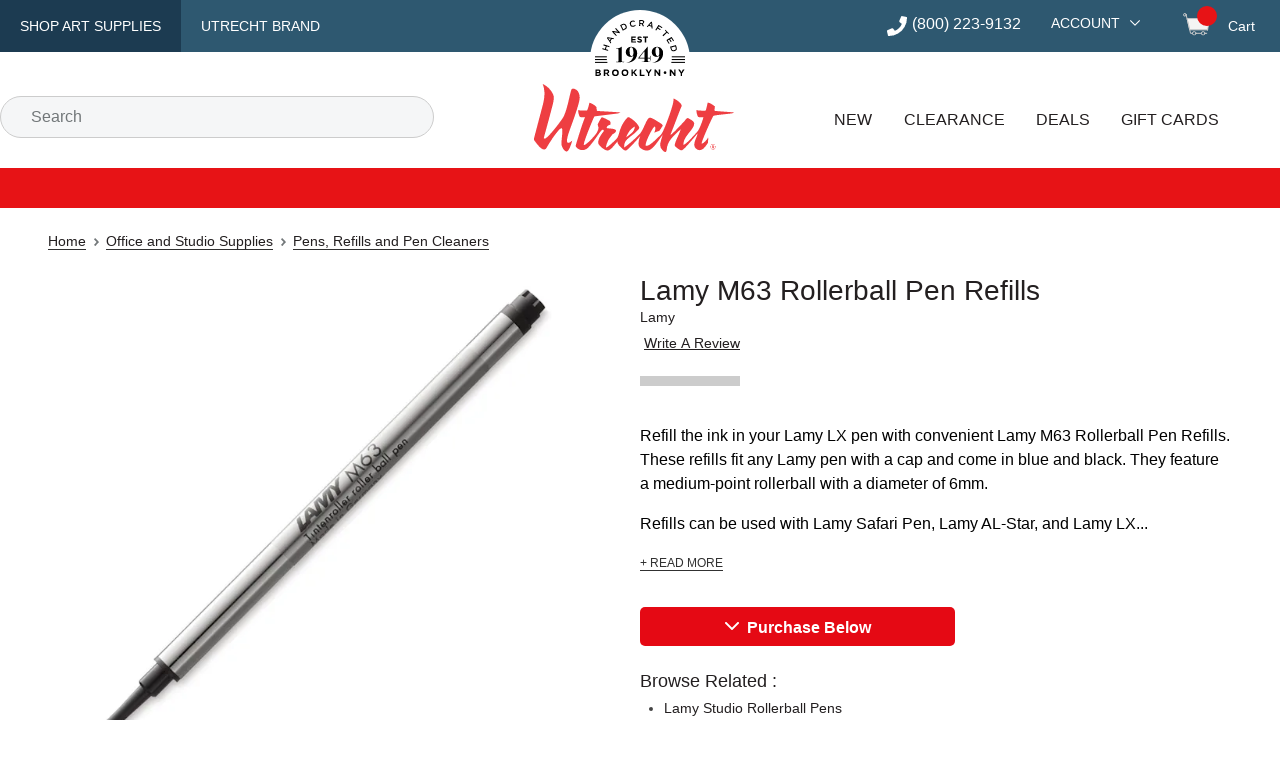

--- FILE ---
content_type: text/html; charset=utf-8
request_url: https://www.utrechtart.com/products/lamy-m63-rollerball-pen-refills/
body_size: 36609
content:
<!DOCTYPE html><html lang="en"><head><meta charSet="utf-8" data-next-head=""/><meta name="viewport" content="width=device-width,initial-scale=1" data-next-head=""/><title data-next-head="">Lamy M63 Rollerball Pen Refills | Utrecht Art Supplies</title><link rel="canonical" href="https://www.dickblick.com/products/lamy-m63-rollerball-pen-refills/" data-next-head=""/><meta name="description" content="Refill the ink in your Lamy LX pen with convenient Lamy M63 Rollerball Pen Refills. These refills fit any Lamy pen with a cap and come in blue and black. They feature a medium-point rollerball with a diameter of 6mm." data-next-head=""/><meta name="robots" content="index,follow" data-next-head=""/><link rel="preconnect" href="//ui.powerreviews.com" data-next-head=""/><meta http-equiv="X-UA-Compatible" content="IE=edge"/><meta content="text/html; charset=UTF-8" http-equiv="Content-Type"/><meta http-equiv="expires" content="10800"/><meta name="theme-color" content="#e50914"/><meta name="framework" content="storefront"/><link rel="shortcut icon" href="/favicon.ico?ver=2018-04-04-095940-537" type="image/x-icon"/><link rel="apple-touch-icon" href="/apple-touch-icon.png"/><link rel="dns-prefetch" href="//fonts.googleapis.com"/><link rel="dns-prefetch" href="//fonts.gstatic.com"/><link rel="preconnect" href="https://cdn.dick-blick.com"/><link rel="preconnect" href="https://fonts.googleapis.com"/><link rel="preconnect" href="https://fonts.gstatic.com" crossorigin="true"/><link rel="preconnect" href="//images.ctfassets.net"/><link rel="preconnect" href="https://cld-assets.dick-blick.com/"/><link rel="preload" as="style" href="https://fonts.googleapis.com/css?family=Montserrat:400,400i,500,500i,600,700,700i%7COswald:400,500&amp;display=optional"/><link rel="preload" href="/_next/static/css/4aa72385821dcec3.css" as="style"/><link rel="preload" href="/_next/static/css/27e468d9bb1fba76.css" as="style"/><link rel="preload" href="/_next/static/css/ed273da284a0836a.css" as="style"/><link rel="preload" href="/_next/static/css/cfa77e93e9bd5cbc.css" as="style"/><link rel="preload" href="/_next/static/css/999b9e931991793c.css" as="style"/><link rel="preload" href="/_next/static/css/b2c151aec8d99053.css" as="style"/><link rel="preload" href="/_next/static/css/4ee59ff3e7fcdf9d.css" as="style"/><link rel="preload" href="/_next/static/css/e306635ad37dc7ed.css" as="style"/><link rel="preload" href="/_next/static/css/0ceeb380113fb24d.css" as="style"/><link rel="preload" as="image" imageSrcSet="https://cld-assets.dick-blick.com/image/upload/c_limit,w_640/f_auto/q_auto/v1/81714-2020-M-4ww?_a=BAVAZGAQ0 1x, https://cld-assets.dick-blick.com/image/upload/c_limit,w_1080/f_auto/q_auto/v1/81714-2020-M-4ww?_a=BAVAZGAQ0 2x" fetchPriority="high" data-next-head=""/><link href="https://fonts.googleapis.com/css?family=Montserrat:400,400i,500,500i,600,700,700i%7COswald:400,500&amp;display=optional" rel="stylesheet"/><script src="/static/util/tokenex_performance.js" defer=""></script><script type="text/javascript">window.NREUM||(NREUM={});NREUM.info = {"agent":"","beacon":"bam.nr-data.net","errorBeacon":"bam.nr-data.net","licenseKey":"5b40ecf0b9","applicationID":"412669768","agentToken":null,"applicationTime":139.899529,"transactionName":"YFUEZhdTWERXVUxcX1kfMVcHdERWW1NPWkJcZRRbSnxTT0JcSxp3cmRJHRVAWVNDVUxGH2weSBwWXkNQaw==","queueTime":0,"ttGuid":"b2cf8bc78275a5a6"}; (window.NREUM||(NREUM={})).init={privacy:{cookies_enabled:true},ajax:{deny_list:["bam.nr-data.net"]},feature_flags:["soft_nav"],distributed_tracing:{enabled:true,allowed_origins:["https://api.dickblick.com"],cors_use_newrelic_header:true,cors_use_tracecontext_headers:true}};(window.NREUM||(NREUM={})).loader_config={agentID:"412671262",accountID:"1410804",trustKey:"1410804",xpid:"VQIGUV5TDBAEVVNUAQgAUFw=",licenseKey:"5b40ecf0b9",applicationID:"412669768",browserID:"412671262"};;/*! For license information please see nr-loader-spa-1.308.0.min.js.LICENSE.txt */
(()=>{var e,t,r={384:(e,t,r)=>{"use strict";r.d(t,{NT:()=>a,US:()=>u,Zm:()=>o,bQ:()=>d,dV:()=>c,pV:()=>l});var n=r(6154),i=r(1863),s=r(1910);const a={beacon:"bam.nr-data.net",errorBeacon:"bam.nr-data.net"};function o(){return n.gm.NREUM||(n.gm.NREUM={}),void 0===n.gm.newrelic&&(n.gm.newrelic=n.gm.NREUM),n.gm.NREUM}function c(){let e=o();return e.o||(e.o={ST:n.gm.setTimeout,SI:n.gm.setImmediate||n.gm.setInterval,CT:n.gm.clearTimeout,XHR:n.gm.XMLHttpRequest,REQ:n.gm.Request,EV:n.gm.Event,PR:n.gm.Promise,MO:n.gm.MutationObserver,FETCH:n.gm.fetch,WS:n.gm.WebSocket},(0,s.i)(...Object.values(e.o))),e}function d(e,t){let r=o();r.initializedAgents??={},t.initializedAt={ms:(0,i.t)(),date:new Date},r.initializedAgents[e]=t}function u(e,t){o()[e]=t}function l(){return function(){let e=o();const t=e.info||{};e.info={beacon:a.beacon,errorBeacon:a.errorBeacon,...t}}(),function(){let e=o();const t=e.init||{};e.init={...t}}(),c(),function(){let e=o();const t=e.loader_config||{};e.loader_config={...t}}(),o()}},782:(e,t,r)=>{"use strict";r.d(t,{T:()=>n});const n=r(860).K7.pageViewTiming},860:(e,t,r)=>{"use strict";r.d(t,{$J:()=>u,K7:()=>c,P3:()=>d,XX:()=>i,Yy:()=>o,df:()=>s,qY:()=>n,v4:()=>a});const n="events",i="jserrors",s="browser/blobs",a="rum",o="browser/logs",c={ajax:"ajax",genericEvents:"generic_events",jserrors:i,logging:"logging",metrics:"metrics",pageAction:"page_action",pageViewEvent:"page_view_event",pageViewTiming:"page_view_timing",sessionReplay:"session_replay",sessionTrace:"session_trace",softNav:"soft_navigations",spa:"spa"},d={[c.pageViewEvent]:1,[c.pageViewTiming]:2,[c.metrics]:3,[c.jserrors]:4,[c.spa]:5,[c.ajax]:6,[c.sessionTrace]:7,[c.softNav]:8,[c.sessionReplay]:9,[c.logging]:10,[c.genericEvents]:11},u={[c.pageViewEvent]:a,[c.pageViewTiming]:n,[c.ajax]:n,[c.spa]:n,[c.softNav]:n,[c.metrics]:i,[c.jserrors]:i,[c.sessionTrace]:s,[c.sessionReplay]:s,[c.logging]:o,[c.genericEvents]:"ins"}},944:(e,t,r)=>{"use strict";r.d(t,{R:()=>i});var n=r(3241);function i(e,t){"function"==typeof console.debug&&(console.debug("New Relic Warning: https://github.com/newrelic/newrelic-browser-agent/blob/main/docs/warning-codes.md#".concat(e),t),(0,n.W)({agentIdentifier:null,drained:null,type:"data",name:"warn",feature:"warn",data:{code:e,secondary:t}}))}},993:(e,t,r)=>{"use strict";r.d(t,{A$:()=>s,ET:()=>a,TZ:()=>o,p_:()=>i});var n=r(860);const i={ERROR:"ERROR",WARN:"WARN",INFO:"INFO",DEBUG:"DEBUG",TRACE:"TRACE"},s={OFF:0,ERROR:1,WARN:2,INFO:3,DEBUG:4,TRACE:5},a="log",o=n.K7.logging},1541:(e,t,r)=>{"use strict";r.d(t,{U:()=>i,f:()=>n});const n={MFE:"MFE",BA:"BA"};function i(e,t){if(2!==t?.harvestEndpointVersion)return{};const r=t.agentRef.runtime.appMetadata.agents[0].entityGuid;return e?{"source.id":e.id,"source.name":e.name,"source.type":e.type,"parent.id":e.parent?.id||r,"parent.type":e.parent?.type||n.BA}:{"entity.guid":r,appId:t.agentRef.info.applicationID}}},1687:(e,t,r)=>{"use strict";r.d(t,{Ak:()=>d,Ze:()=>h,x3:()=>u});var n=r(3241),i=r(7836),s=r(3606),a=r(860),o=r(2646);const c={};function d(e,t){const r={staged:!1,priority:a.P3[t]||0};l(e),c[e].get(t)||c[e].set(t,r)}function u(e,t){e&&c[e]&&(c[e].get(t)&&c[e].delete(t),p(e,t,!1),c[e].size&&f(e))}function l(e){if(!e)throw new Error("agentIdentifier required");c[e]||(c[e]=new Map)}function h(e="",t="feature",r=!1){if(l(e),!e||!c[e].get(t)||r)return p(e,t);c[e].get(t).staged=!0,f(e)}function f(e){const t=Array.from(c[e]);t.every(([e,t])=>t.staged)&&(t.sort((e,t)=>e[1].priority-t[1].priority),t.forEach(([t])=>{c[e].delete(t),p(e,t)}))}function p(e,t,r=!0){const a=e?i.ee.get(e):i.ee,c=s.i.handlers;if(!a.aborted&&a.backlog&&c){if((0,n.W)({agentIdentifier:e,type:"lifecycle",name:"drain",feature:t}),r){const e=a.backlog[t],r=c[t];if(r){for(let t=0;e&&t<e.length;++t)g(e[t],r);Object.entries(r).forEach(([e,t])=>{Object.values(t||{}).forEach(t=>{t[0]?.on&&t[0]?.context()instanceof o.y&&t[0].on(e,t[1])})})}}a.isolatedBacklog||delete c[t],a.backlog[t]=null,a.emit("drain-"+t,[])}}function g(e,t){var r=e[1];Object.values(t[r]||{}).forEach(t=>{var r=e[0];if(t[0]===r){var n=t[1],i=e[3],s=e[2];n.apply(i,s)}})}},1738:(e,t,r)=>{"use strict";r.d(t,{U:()=>f,Y:()=>h});var n=r(3241),i=r(9908),s=r(1863),a=r(944),o=r(5701),c=r(3969),d=r(8362),u=r(860),l=r(4261);function h(e,t,r,s){const h=s||r;!h||h[e]&&h[e]!==d.d.prototype[e]||(h[e]=function(){(0,i.p)(c.xV,["API/"+e+"/called"],void 0,u.K7.metrics,r.ee),(0,n.W)({agentIdentifier:r.agentIdentifier,drained:!!o.B?.[r.agentIdentifier],type:"data",name:"api",feature:l.Pl+e,data:{}});try{return t.apply(this,arguments)}catch(e){(0,a.R)(23,e)}})}function f(e,t,r,n,a){const o=e.info;null===r?delete o.jsAttributes[t]:o.jsAttributes[t]=r,(a||null===r)&&(0,i.p)(l.Pl+n,[(0,s.t)(),t,r],void 0,"session",e.ee)}},1741:(e,t,r)=>{"use strict";r.d(t,{W:()=>s});var n=r(944),i=r(4261);class s{#e(e,...t){if(this[e]!==s.prototype[e])return this[e](...t);(0,n.R)(35,e)}addPageAction(e,t){return this.#e(i.hG,e,t)}register(e){return this.#e(i.eY,e)}recordCustomEvent(e,t){return this.#e(i.fF,e,t)}setPageViewName(e,t){return this.#e(i.Fw,e,t)}setCustomAttribute(e,t,r){return this.#e(i.cD,e,t,r)}noticeError(e,t){return this.#e(i.o5,e,t)}setUserId(e,t=!1){return this.#e(i.Dl,e,t)}setApplicationVersion(e){return this.#e(i.nb,e)}setErrorHandler(e){return this.#e(i.bt,e)}addRelease(e,t){return this.#e(i.k6,e,t)}log(e,t){return this.#e(i.$9,e,t)}start(){return this.#e(i.d3)}finished(e){return this.#e(i.BL,e)}recordReplay(){return this.#e(i.CH)}pauseReplay(){return this.#e(i.Tb)}addToTrace(e){return this.#e(i.U2,e)}setCurrentRouteName(e){return this.#e(i.PA,e)}interaction(e){return this.#e(i.dT,e)}wrapLogger(e,t,r){return this.#e(i.Wb,e,t,r)}measure(e,t){return this.#e(i.V1,e,t)}consent(e){return this.#e(i.Pv,e)}}},1863:(e,t,r)=>{"use strict";function n(){return Math.floor(performance.now())}r.d(t,{t:()=>n})},1910:(e,t,r)=>{"use strict";r.d(t,{i:()=>s});var n=r(944);const i=new Map;function s(...e){return e.every(e=>{if(i.has(e))return i.get(e);const t="function"==typeof e?e.toString():"",r=t.includes("[native code]"),s=t.includes("nrWrapper");return r||s||(0,n.R)(64,e?.name||t),i.set(e,r),r})}},2555:(e,t,r)=>{"use strict";r.d(t,{D:()=>o,f:()=>a});var n=r(384),i=r(8122);const s={beacon:n.NT.beacon,errorBeacon:n.NT.errorBeacon,licenseKey:void 0,applicationID:void 0,sa:void 0,queueTime:void 0,applicationTime:void 0,ttGuid:void 0,user:void 0,account:void 0,product:void 0,extra:void 0,jsAttributes:{},userAttributes:void 0,atts:void 0,transactionName:void 0,tNamePlain:void 0};function a(e){try{return!!e.licenseKey&&!!e.errorBeacon&&!!e.applicationID}catch(e){return!1}}const o=e=>(0,i.a)(e,s)},2614:(e,t,r)=>{"use strict";r.d(t,{BB:()=>a,H3:()=>n,g:()=>d,iL:()=>c,tS:()=>o,uh:()=>i,wk:()=>s});const n="NRBA",i="SESSION",s=144e5,a=18e5,o={STARTED:"session-started",PAUSE:"session-pause",RESET:"session-reset",RESUME:"session-resume",UPDATE:"session-update"},c={SAME_TAB:"same-tab",CROSS_TAB:"cross-tab"},d={OFF:0,FULL:1,ERROR:2}},2646:(e,t,r)=>{"use strict";r.d(t,{y:()=>n});class n{constructor(e){this.contextId=e}}},2843:(e,t,r)=>{"use strict";r.d(t,{G:()=>s,u:()=>i});var n=r(3878);function i(e,t=!1,r,i){(0,n.DD)("visibilitychange",function(){if(t)return void("hidden"===document.visibilityState&&e());e(document.visibilityState)},r,i)}function s(e,t,r){(0,n.sp)("pagehide",e,t,r)}},3241:(e,t,r)=>{"use strict";r.d(t,{W:()=>s});var n=r(6154);const i="newrelic";function s(e={}){try{n.gm.dispatchEvent(new CustomEvent(i,{detail:e}))}catch(e){}}},3304:(e,t,r)=>{"use strict";r.d(t,{A:()=>s});var n=r(7836);const i=()=>{const e=new WeakSet;return(t,r)=>{if("object"==typeof r&&null!==r){if(e.has(r))return;e.add(r)}return r}};function s(e){try{return JSON.stringify(e,i())??""}catch(e){try{n.ee.emit("internal-error",[e])}catch(e){}return""}}},3333:(e,t,r)=>{"use strict";r.d(t,{$v:()=>u,TZ:()=>n,Xh:()=>c,Zp:()=>i,kd:()=>d,mq:()=>o,nf:()=>a,qN:()=>s});const n=r(860).K7.genericEvents,i=["auxclick","click","copy","keydown","paste","scrollend"],s=["focus","blur"],a=4,o=1e3,c=2e3,d=["PageAction","UserAction","BrowserPerformance"],u={RESOURCES:"experimental.resources",REGISTER:"register"}},3434:(e,t,r)=>{"use strict";r.d(t,{Jt:()=>s,YM:()=>d});var n=r(7836),i=r(5607);const s="nr@original:".concat(i.W),a=50;var o=Object.prototype.hasOwnProperty,c=!1;function d(e,t){return e||(e=n.ee),r.inPlace=function(e,t,n,i,s){n||(n="");const a="-"===n.charAt(0);for(let o=0;o<t.length;o++){const c=t[o],d=e[c];l(d)||(e[c]=r(d,a?c+n:n,i,c,s))}},r.flag=s,r;function r(t,r,n,c,d){return l(t)?t:(r||(r=""),nrWrapper[s]=t,function(e,t,r){if(Object.defineProperty&&Object.keys)try{return Object.keys(e).forEach(function(r){Object.defineProperty(t,r,{get:function(){return e[r]},set:function(t){return e[r]=t,t}})}),t}catch(e){u([e],r)}for(var n in e)o.call(e,n)&&(t[n]=e[n])}(t,nrWrapper,e),nrWrapper);function nrWrapper(){var s,o,l,h;let f;try{o=this,s=[...arguments],l="function"==typeof n?n(s,o):n||{}}catch(t){u([t,"",[s,o,c],l],e)}i(r+"start",[s,o,c],l,d);const p=performance.now();let g;try{return h=t.apply(o,s),g=performance.now(),h}catch(e){throw g=performance.now(),i(r+"err",[s,o,e],l,d),f=e,f}finally{const e=g-p,t={start:p,end:g,duration:e,isLongTask:e>=a,methodName:c,thrownError:f};t.isLongTask&&i("long-task",[t,o],l,d),i(r+"end",[s,o,h],l,d)}}}function i(r,n,i,s){if(!c||t){var a=c;c=!0;try{e.emit(r,n,i,t,s)}catch(t){u([t,r,n,i],e)}c=a}}}function u(e,t){t||(t=n.ee);try{t.emit("internal-error",e)}catch(e){}}function l(e){return!(e&&"function"==typeof e&&e.apply&&!e[s])}},3606:(e,t,r)=>{"use strict";r.d(t,{i:()=>s});var n=r(9908);s.on=a;var i=s.handlers={};function s(e,t,r,s){a(s||n.d,i,e,t,r)}function a(e,t,r,i,s){s||(s="feature"),e||(e=n.d);var a=t[s]=t[s]||{};(a[r]=a[r]||[]).push([e,i])}},3738:(e,t,r)=>{"use strict";r.d(t,{He:()=>i,Kp:()=>o,Lc:()=>d,Rz:()=>u,TZ:()=>n,bD:()=>s,d3:()=>a,jx:()=>l,sl:()=>h,uP:()=>c});const n=r(860).K7.sessionTrace,i="bstResource",s="resource",a="-start",o="-end",c="fn"+a,d="fn"+o,u="pushState",l=1e3,h=3e4},3785:(e,t,r)=>{"use strict";r.d(t,{R:()=>c,b:()=>d});var n=r(9908),i=r(1863),s=r(860),a=r(3969),o=r(993);function c(e,t,r={},c=o.p_.INFO,d=!0,u,l=(0,i.t)()){(0,n.p)(a.xV,["API/logging/".concat(c.toLowerCase(),"/called")],void 0,s.K7.metrics,e),(0,n.p)(o.ET,[l,t,r,c,d,u],void 0,s.K7.logging,e)}function d(e){return"string"==typeof e&&Object.values(o.p_).some(t=>t===e.toUpperCase().trim())}},3878:(e,t,r)=>{"use strict";function n(e,t){return{capture:e,passive:!1,signal:t}}function i(e,t,r=!1,i){window.addEventListener(e,t,n(r,i))}function s(e,t,r=!1,i){document.addEventListener(e,t,n(r,i))}r.d(t,{DD:()=>s,jT:()=>n,sp:()=>i})},3962:(e,t,r)=>{"use strict";r.d(t,{AM:()=>a,O2:()=>l,OV:()=>s,Qu:()=>h,TZ:()=>c,ih:()=>f,pP:()=>o,t1:()=>u,tC:()=>i,wD:()=>d});var n=r(860);const i=["click","keydown","submit"],s="popstate",a="api",o="initialPageLoad",c=n.K7.softNav,d=5e3,u=500,l={INITIAL_PAGE_LOAD:"",ROUTE_CHANGE:1,UNSPECIFIED:2},h={INTERACTION:1,AJAX:2,CUSTOM_END:3,CUSTOM_TRACER:4},f={IP:"in progress",PF:"pending finish",FIN:"finished",CAN:"cancelled"}},3969:(e,t,r)=>{"use strict";r.d(t,{TZ:()=>n,XG:()=>o,rs:()=>i,xV:()=>a,z_:()=>s});const n=r(860).K7.metrics,i="sm",s="cm",a="storeSupportabilityMetrics",o="storeEventMetrics"},4234:(e,t,r)=>{"use strict";r.d(t,{W:()=>s});var n=r(7836),i=r(1687);class s{constructor(e,t){this.agentIdentifier=e,this.ee=n.ee.get(e),this.featureName=t,this.blocked=!1}deregisterDrain(){(0,i.x3)(this.agentIdentifier,this.featureName)}}},4261:(e,t,r)=>{"use strict";r.d(t,{$9:()=>u,BL:()=>c,CH:()=>p,Dl:()=>R,Fw:()=>w,PA:()=>v,Pl:()=>n,Pv:()=>A,Tb:()=>h,U2:()=>a,V1:()=>E,Wb:()=>T,bt:()=>y,cD:()=>b,d3:()=>x,dT:()=>d,eY:()=>g,fF:()=>f,hG:()=>s,hw:()=>i,k6:()=>o,nb:()=>m,o5:()=>l});const n="api-",i=n+"ixn-",s="addPageAction",a="addToTrace",o="addRelease",c="finished",d="interaction",u="log",l="noticeError",h="pauseReplay",f="recordCustomEvent",p="recordReplay",g="register",m="setApplicationVersion",v="setCurrentRouteName",b="setCustomAttribute",y="setErrorHandler",w="setPageViewName",R="setUserId",x="start",T="wrapLogger",E="measure",A="consent"},5205:(e,t,r)=>{"use strict";r.d(t,{j:()=>S});var n=r(384),i=r(1741);var s=r(2555),a=r(3333);const o=e=>{if(!e||"string"!=typeof e)return!1;try{document.createDocumentFragment().querySelector(e)}catch{return!1}return!0};var c=r(2614),d=r(944),u=r(8122);const l="[data-nr-mask]",h=e=>(0,u.a)(e,(()=>{const e={feature_flags:[],experimental:{allow_registered_children:!1,resources:!1},mask_selector:"*",block_selector:"[data-nr-block]",mask_input_options:{color:!1,date:!1,"datetime-local":!1,email:!1,month:!1,number:!1,range:!1,search:!1,tel:!1,text:!1,time:!1,url:!1,week:!1,textarea:!1,select:!1,password:!0}};return{ajax:{deny_list:void 0,block_internal:!0,enabled:!0,autoStart:!0},api:{get allow_registered_children(){return e.feature_flags.includes(a.$v.REGISTER)||e.experimental.allow_registered_children},set allow_registered_children(t){e.experimental.allow_registered_children=t},duplicate_registered_data:!1},browser_consent_mode:{enabled:!1},distributed_tracing:{enabled:void 0,exclude_newrelic_header:void 0,cors_use_newrelic_header:void 0,cors_use_tracecontext_headers:void 0,allowed_origins:void 0},get feature_flags(){return e.feature_flags},set feature_flags(t){e.feature_flags=t},generic_events:{enabled:!0,autoStart:!0},harvest:{interval:30},jserrors:{enabled:!0,autoStart:!0},logging:{enabled:!0,autoStart:!0},metrics:{enabled:!0,autoStart:!0},obfuscate:void 0,page_action:{enabled:!0},page_view_event:{enabled:!0,autoStart:!0},page_view_timing:{enabled:!0,autoStart:!0},performance:{capture_marks:!1,capture_measures:!1,capture_detail:!0,resources:{get enabled(){return e.feature_flags.includes(a.$v.RESOURCES)||e.experimental.resources},set enabled(t){e.experimental.resources=t},asset_types:[],first_party_domains:[],ignore_newrelic:!0}},privacy:{cookies_enabled:!0},proxy:{assets:void 0,beacon:void 0},session:{expiresMs:c.wk,inactiveMs:c.BB},session_replay:{autoStart:!0,enabled:!1,preload:!1,sampling_rate:10,error_sampling_rate:100,collect_fonts:!1,inline_images:!1,fix_stylesheets:!0,mask_all_inputs:!0,get mask_text_selector(){return e.mask_selector},set mask_text_selector(t){o(t)?e.mask_selector="".concat(t,",").concat(l):""===t||null===t?e.mask_selector=l:(0,d.R)(5,t)},get block_class(){return"nr-block"},get ignore_class(){return"nr-ignore"},get mask_text_class(){return"nr-mask"},get block_selector(){return e.block_selector},set block_selector(t){o(t)?e.block_selector+=",".concat(t):""!==t&&(0,d.R)(6,t)},get mask_input_options(){return e.mask_input_options},set mask_input_options(t){t&&"object"==typeof t?e.mask_input_options={...t,password:!0}:(0,d.R)(7,t)}},session_trace:{enabled:!0,autoStart:!0},soft_navigations:{enabled:!0,autoStart:!0},spa:{enabled:!0,autoStart:!0},ssl:void 0,user_actions:{enabled:!0,elementAttributes:["id","className","tagName","type"]}}})());var f=r(6154),p=r(9324);let g=0;const m={buildEnv:p.F3,distMethod:p.Xs,version:p.xv,originTime:f.WN},v={consented:!1},b={appMetadata:{},get consented(){return this.session?.state?.consent||v.consented},set consented(e){v.consented=e},customTransaction:void 0,denyList:void 0,disabled:!1,harvester:void 0,isolatedBacklog:!1,isRecording:!1,loaderType:void 0,maxBytes:3e4,obfuscator:void 0,onerror:void 0,ptid:void 0,releaseIds:{},session:void 0,timeKeeper:void 0,registeredEntities:[],jsAttributesMetadata:{bytes:0},get harvestCount(){return++g}},y=e=>{const t=(0,u.a)(e,b),r=Object.keys(m).reduce((e,t)=>(e[t]={value:m[t],writable:!1,configurable:!0,enumerable:!0},e),{});return Object.defineProperties(t,r)};var w=r(5701);const R=e=>{const t=e.startsWith("http");e+="/",r.p=t?e:"https://"+e};var x=r(7836),T=r(3241);const E={accountID:void 0,trustKey:void 0,agentID:void 0,licenseKey:void 0,applicationID:void 0,xpid:void 0},A=e=>(0,u.a)(e,E),_=new Set;function S(e,t={},r,a){let{init:o,info:c,loader_config:d,runtime:u={},exposed:l=!0}=t;if(!c){const e=(0,n.pV)();o=e.init,c=e.info,d=e.loader_config}e.init=h(o||{}),e.loader_config=A(d||{}),c.jsAttributes??={},f.bv&&(c.jsAttributes.isWorker=!0),e.info=(0,s.D)(c);const p=e.init,g=[c.beacon,c.errorBeacon];_.has(e.agentIdentifier)||(p.proxy.assets&&(R(p.proxy.assets),g.push(p.proxy.assets)),p.proxy.beacon&&g.push(p.proxy.beacon),e.beacons=[...g],function(e){const t=(0,n.pV)();Object.getOwnPropertyNames(i.W.prototype).forEach(r=>{const n=i.W.prototype[r];if("function"!=typeof n||"constructor"===n)return;let s=t[r];e[r]&&!1!==e.exposed&&"micro-agent"!==e.runtime?.loaderType&&(t[r]=(...t)=>{const n=e[r](...t);return s?s(...t):n})})}(e),(0,n.US)("activatedFeatures",w.B)),u.denyList=[...p.ajax.deny_list||[],...p.ajax.block_internal?g:[]],u.ptid=e.agentIdentifier,u.loaderType=r,e.runtime=y(u),_.has(e.agentIdentifier)||(e.ee=x.ee.get(e.agentIdentifier),e.exposed=l,(0,T.W)({agentIdentifier:e.agentIdentifier,drained:!!w.B?.[e.agentIdentifier],type:"lifecycle",name:"initialize",feature:void 0,data:e.config})),_.add(e.agentIdentifier)}},5270:(e,t,r)=>{"use strict";r.d(t,{Aw:()=>a,SR:()=>s,rF:()=>o});var n=r(384),i=r(7767);function s(e){return!!(0,n.dV)().o.MO&&(0,i.V)(e)&&!0===e?.session_trace.enabled}function a(e){return!0===e?.session_replay.preload&&s(e)}function o(e,t){try{if("string"==typeof t?.type){if("password"===t.type.toLowerCase())return"*".repeat(e?.length||0);if(void 0!==t?.dataset?.nrUnmask||t?.classList?.contains("nr-unmask"))return e}}catch(e){}return"string"==typeof e?e.replace(/[\S]/g,"*"):"*".repeat(e?.length||0)}},5289:(e,t,r)=>{"use strict";r.d(t,{GG:()=>a,Qr:()=>c,sB:()=>o});var n=r(3878),i=r(6389);function s(){return"undefined"==typeof document||"complete"===document.readyState}function a(e,t){if(s())return e();const r=(0,i.J)(e),a=setInterval(()=>{s()&&(clearInterval(a),r())},500);(0,n.sp)("load",r,t)}function o(e){if(s())return e();(0,n.DD)("DOMContentLoaded",e)}function c(e){if(s())return e();(0,n.sp)("popstate",e)}},5607:(e,t,r)=>{"use strict";r.d(t,{W:()=>n});const n=(0,r(9566).bz)()},5701:(e,t,r)=>{"use strict";r.d(t,{B:()=>s,t:()=>a});var n=r(3241);const i=new Set,s={};function a(e,t){const r=t.agentIdentifier;s[r]??={},e&&"object"==typeof e&&(i.has(r)||(t.ee.emit("rumresp",[e]),s[r]=e,i.add(r),(0,n.W)({agentIdentifier:r,loaded:!0,drained:!0,type:"lifecycle",name:"load",feature:void 0,data:e})))}},6154:(e,t,r)=>{"use strict";r.d(t,{OF:()=>d,RI:()=>i,WN:()=>h,bv:()=>s,eN:()=>f,gm:()=>a,lR:()=>l,m:()=>c,mw:()=>o,sb:()=>u});var n=r(1863);const i="undefined"!=typeof window&&!!window.document,s="undefined"!=typeof WorkerGlobalScope&&("undefined"!=typeof self&&self instanceof WorkerGlobalScope&&self.navigator instanceof WorkerNavigator||"undefined"!=typeof globalThis&&globalThis instanceof WorkerGlobalScope&&globalThis.navigator instanceof WorkerNavigator),a=i?window:"undefined"!=typeof WorkerGlobalScope&&("undefined"!=typeof self&&self instanceof WorkerGlobalScope&&self||"undefined"!=typeof globalThis&&globalThis instanceof WorkerGlobalScope&&globalThis),o=Boolean("hidden"===a?.document?.visibilityState),c=""+a?.location,d=/iPad|iPhone|iPod/.test(a.navigator?.userAgent),u=d&&"undefined"==typeof SharedWorker,l=(()=>{const e=a.navigator?.userAgent?.match(/Firefox[/\s](\d+\.\d+)/);return Array.isArray(e)&&e.length>=2?+e[1]:0})(),h=Date.now()-(0,n.t)(),f=()=>"undefined"!=typeof PerformanceNavigationTiming&&a?.performance?.getEntriesByType("navigation")?.[0]?.responseStart},6344:(e,t,r)=>{"use strict";r.d(t,{BB:()=>u,Qb:()=>l,TZ:()=>i,Ug:()=>a,Vh:()=>s,_s:()=>o,bc:()=>d,yP:()=>c});var n=r(2614);const i=r(860).K7.sessionReplay,s="errorDuringReplay",a=.12,o={DomContentLoaded:0,Load:1,FullSnapshot:2,IncrementalSnapshot:3,Meta:4,Custom:5},c={[n.g.ERROR]:15e3,[n.g.FULL]:3e5,[n.g.OFF]:0},d={RESET:{message:"Session was reset",sm:"Reset"},IMPORT:{message:"Recorder failed to import",sm:"Import"},TOO_MANY:{message:"429: Too Many Requests",sm:"Too-Many"},TOO_BIG:{message:"Payload was too large",sm:"Too-Big"},CROSS_TAB:{message:"Session Entity was set to OFF on another tab",sm:"Cross-Tab"},ENTITLEMENTS:{message:"Session Replay is not allowed and will not be started",sm:"Entitlement"}},u=5e3,l={API:"api",RESUME:"resume",SWITCH_TO_FULL:"switchToFull",INITIALIZE:"initialize",PRELOAD:"preload"}},6389:(e,t,r)=>{"use strict";function n(e,t=500,r={}){const n=r?.leading||!1;let i;return(...r)=>{n&&void 0===i&&(e.apply(this,r),i=setTimeout(()=>{i=clearTimeout(i)},t)),n||(clearTimeout(i),i=setTimeout(()=>{e.apply(this,r)},t))}}function i(e){let t=!1;return(...r)=>{t||(t=!0,e.apply(this,r))}}r.d(t,{J:()=>i,s:()=>n})},6630:(e,t,r)=>{"use strict";r.d(t,{T:()=>n});const n=r(860).K7.pageViewEvent},6774:(e,t,r)=>{"use strict";r.d(t,{T:()=>n});const n=r(860).K7.jserrors},7295:(e,t,r)=>{"use strict";r.d(t,{Xv:()=>a,gX:()=>i,iW:()=>s});var n=[];function i(e){if(!e||s(e))return!1;if(0===n.length)return!0;if("*"===n[0].hostname)return!1;for(var t=0;t<n.length;t++){var r=n[t];if(r.hostname.test(e.hostname)&&r.pathname.test(e.pathname))return!1}return!0}function s(e){return void 0===e.hostname}function a(e){if(n=[],e&&e.length)for(var t=0;t<e.length;t++){let r=e[t];if(!r)continue;if("*"===r)return void(n=[{hostname:"*"}]);0===r.indexOf("http://")?r=r.substring(7):0===r.indexOf("https://")&&(r=r.substring(8));const i=r.indexOf("/");let s,a;i>0?(s=r.substring(0,i),a=r.substring(i)):(s=r,a="*");let[c]=s.split(":");n.push({hostname:o(c),pathname:o(a,!0)})}}function o(e,t=!1){const r=e.replace(/[.+?^${}()|[\]\\]/g,e=>"\\"+e).replace(/\*/g,".*?");return new RegExp((t?"^":"")+r+"$")}},7485:(e,t,r)=>{"use strict";r.d(t,{D:()=>i});var n=r(6154);function i(e){if(0===(e||"").indexOf("data:"))return{protocol:"data"};try{const t=new URL(e,location.href),r={port:t.port,hostname:t.hostname,pathname:t.pathname,search:t.search,protocol:t.protocol.slice(0,t.protocol.indexOf(":")),sameOrigin:t.protocol===n.gm?.location?.protocol&&t.host===n.gm?.location?.host};return r.port&&""!==r.port||("http:"===t.protocol&&(r.port="80"),"https:"===t.protocol&&(r.port="443")),r.pathname&&""!==r.pathname?r.pathname.startsWith("/")||(r.pathname="/".concat(r.pathname)):r.pathname="/",r}catch(e){return{}}}},7699:(e,t,r)=>{"use strict";r.d(t,{It:()=>s,KC:()=>o,No:()=>i,qh:()=>a});var n=r(860);const i=16e3,s=1e6,a="SESSION_ERROR",o={[n.K7.logging]:!0,[n.K7.genericEvents]:!1,[n.K7.jserrors]:!1,[n.K7.ajax]:!1}},7767:(e,t,r)=>{"use strict";r.d(t,{V:()=>i});var n=r(6154);const i=e=>n.RI&&!0===e?.privacy.cookies_enabled},7836:(e,t,r)=>{"use strict";r.d(t,{P:()=>o,ee:()=>c});var n=r(384),i=r(8990),s=r(2646),a=r(5607);const o="nr@context:".concat(a.W),c=function e(t,r){var n={},a={},u={},l=!1;try{l=16===r.length&&d.initializedAgents?.[r]?.runtime.isolatedBacklog}catch(e){}var h={on:p,addEventListener:p,removeEventListener:function(e,t){var r=n[e];if(!r)return;for(var i=0;i<r.length;i++)r[i]===t&&r.splice(i,1)},emit:function(e,r,n,i,s){!1!==s&&(s=!0);if(c.aborted&&!i)return;t&&s&&t.emit(e,r,n);var o=f(n);g(e).forEach(e=>{e.apply(o,r)});var d=v()[a[e]];d&&d.push([h,e,r,o]);return o},get:m,listeners:g,context:f,buffer:function(e,t){const r=v();if(t=t||"feature",h.aborted)return;Object.entries(e||{}).forEach(([e,n])=>{a[n]=t,t in r||(r[t]=[])})},abort:function(){h._aborted=!0,Object.keys(h.backlog).forEach(e=>{delete h.backlog[e]})},isBuffering:function(e){return!!v()[a[e]]},debugId:r,backlog:l?{}:t&&"object"==typeof t.backlog?t.backlog:{},isolatedBacklog:l};return Object.defineProperty(h,"aborted",{get:()=>{let e=h._aborted||!1;return e||(t&&(e=t.aborted),e)}}),h;function f(e){return e&&e instanceof s.y?e:e?(0,i.I)(e,o,()=>new s.y(o)):new s.y(o)}function p(e,t){n[e]=g(e).concat(t)}function g(e){return n[e]||[]}function m(t){return u[t]=u[t]||e(h,t)}function v(){return h.backlog}}(void 0,"globalEE"),d=(0,n.Zm)();d.ee||(d.ee=c)},8122:(e,t,r)=>{"use strict";r.d(t,{a:()=>i});var n=r(944);function i(e,t){try{if(!e||"object"!=typeof e)return(0,n.R)(3);if(!t||"object"!=typeof t)return(0,n.R)(4);const r=Object.create(Object.getPrototypeOf(t),Object.getOwnPropertyDescriptors(t)),s=0===Object.keys(r).length?e:r;for(let a in s)if(void 0!==e[a])try{if(null===e[a]){r[a]=null;continue}Array.isArray(e[a])&&Array.isArray(t[a])?r[a]=Array.from(new Set([...e[a],...t[a]])):"object"==typeof e[a]&&"object"==typeof t[a]?r[a]=i(e[a],t[a]):r[a]=e[a]}catch(e){r[a]||(0,n.R)(1,e)}return r}catch(e){(0,n.R)(2,e)}}},8139:(e,t,r)=>{"use strict";r.d(t,{u:()=>h});var n=r(7836),i=r(3434),s=r(8990),a=r(6154);const o={},c=a.gm.XMLHttpRequest,d="addEventListener",u="removeEventListener",l="nr@wrapped:".concat(n.P);function h(e){var t=function(e){return(e||n.ee).get("events")}(e);if(o[t.debugId]++)return t;o[t.debugId]=1;var r=(0,i.YM)(t,!0);function h(e){r.inPlace(e,[d,u],"-",p)}function p(e,t){return e[1]}return"getPrototypeOf"in Object&&(a.RI&&f(document,h),c&&f(c.prototype,h),f(a.gm,h)),t.on(d+"-start",function(e,t){var n=e[1];if(null!==n&&("function"==typeof n||"object"==typeof n)&&"newrelic"!==e[0]){var i=(0,s.I)(n,l,function(){var e={object:function(){if("function"!=typeof n.handleEvent)return;return n.handleEvent.apply(n,arguments)},function:n}[typeof n];return e?r(e,"fn-",null,e.name||"anonymous"):n});this.wrapped=e[1]=i}}),t.on(u+"-start",function(e){e[1]=this.wrapped||e[1]}),t}function f(e,t,...r){let n=e;for(;"object"==typeof n&&!Object.prototype.hasOwnProperty.call(n,d);)n=Object.getPrototypeOf(n);n&&t(n,...r)}},8362:(e,t,r)=>{"use strict";r.d(t,{d:()=>s});var n=r(9566),i=r(1741);class s extends i.W{agentIdentifier=(0,n.LA)(16)}},8374:(e,t,r)=>{r.nc=(()=>{try{return document?.currentScript?.nonce}catch(e){}return""})()},8990:(e,t,r)=>{"use strict";r.d(t,{I:()=>i});var n=Object.prototype.hasOwnProperty;function i(e,t,r){if(n.call(e,t))return e[t];var i=r();if(Object.defineProperty&&Object.keys)try{return Object.defineProperty(e,t,{value:i,writable:!0,enumerable:!1}),i}catch(e){}return e[t]=i,i}},9119:(e,t,r)=>{"use strict";r.d(t,{L:()=>s});var n=/([^?#]*)[^#]*(#[^?]*|$).*/,i=/([^?#]*)().*/;function s(e,t){return e?e.replace(t?n:i,"$1$2"):e}},9300:(e,t,r)=>{"use strict";r.d(t,{T:()=>n});const n=r(860).K7.ajax},9324:(e,t,r)=>{"use strict";r.d(t,{AJ:()=>a,F3:()=>i,Xs:()=>s,Yq:()=>o,xv:()=>n});const n="1.308.0",i="PROD",s="CDN",a="@newrelic/rrweb",o="1.0.1"},9566:(e,t,r)=>{"use strict";r.d(t,{LA:()=>o,ZF:()=>c,bz:()=>a,el:()=>d});var n=r(6154);const i="xxxxxxxx-xxxx-4xxx-yxxx-xxxxxxxxxxxx";function s(e,t){return e?15&e[t]:16*Math.random()|0}function a(){const e=n.gm?.crypto||n.gm?.msCrypto;let t,r=0;return e&&e.getRandomValues&&(t=e.getRandomValues(new Uint8Array(30))),i.split("").map(e=>"x"===e?s(t,r++).toString(16):"y"===e?(3&s()|8).toString(16):e).join("")}function o(e){const t=n.gm?.crypto||n.gm?.msCrypto;let r,i=0;t&&t.getRandomValues&&(r=t.getRandomValues(new Uint8Array(e)));const a=[];for(var o=0;o<e;o++)a.push(s(r,i++).toString(16));return a.join("")}function c(){return o(16)}function d(){return o(32)}},9908:(e,t,r)=>{"use strict";r.d(t,{d:()=>n,p:()=>i});var n=r(7836).ee.get("handle");function i(e,t,r,i,s){s?(s.buffer([e],i),s.emit(e,t,r)):(n.buffer([e],i),n.emit(e,t,r))}}},n={};function i(e){var t=n[e];if(void 0!==t)return t.exports;var s=n[e]={exports:{}};return r[e](s,s.exports,i),s.exports}i.m=r,i.d=(e,t)=>{for(var r in t)i.o(t,r)&&!i.o(e,r)&&Object.defineProperty(e,r,{enumerable:!0,get:t[r]})},i.f={},i.e=e=>Promise.all(Object.keys(i.f).reduce((t,r)=>(i.f[r](e,t),t),[])),i.u=e=>({212:"nr-spa-compressor",249:"nr-spa-recorder",478:"nr-spa"}[e]+"-1.308.0.min.js"),i.o=(e,t)=>Object.prototype.hasOwnProperty.call(e,t),e={},t="NRBA-1.308.0.PROD:",i.l=(r,n,s,a)=>{if(e[r])e[r].push(n);else{var o,c;if(void 0!==s)for(var d=document.getElementsByTagName("script"),u=0;u<d.length;u++){var l=d[u];if(l.getAttribute("src")==r||l.getAttribute("data-webpack")==t+s){o=l;break}}if(!o){c=!0;var h={478:"sha512-RSfSVnmHk59T/uIPbdSE0LPeqcEdF4/+XhfJdBuccH5rYMOEZDhFdtnh6X6nJk7hGpzHd9Ujhsy7lZEz/ORYCQ==",249:"sha512-ehJXhmntm85NSqW4MkhfQqmeKFulra3klDyY0OPDUE+sQ3GokHlPh1pmAzuNy//3j4ac6lzIbmXLvGQBMYmrkg==",212:"sha512-B9h4CR46ndKRgMBcK+j67uSR2RCnJfGefU+A7FrgR/k42ovXy5x/MAVFiSvFxuVeEk/pNLgvYGMp1cBSK/G6Fg=="};(o=document.createElement("script")).charset="utf-8",i.nc&&o.setAttribute("nonce",i.nc),o.setAttribute("data-webpack",t+s),o.src=r,0!==o.src.indexOf(window.location.origin+"/")&&(o.crossOrigin="anonymous"),h[a]&&(o.integrity=h[a])}e[r]=[n];var f=(t,n)=>{o.onerror=o.onload=null,clearTimeout(p);var i=e[r];if(delete e[r],o.parentNode&&o.parentNode.removeChild(o),i&&i.forEach(e=>e(n)),t)return t(n)},p=setTimeout(f.bind(null,void 0,{type:"timeout",target:o}),12e4);o.onerror=f.bind(null,o.onerror),o.onload=f.bind(null,o.onload),c&&document.head.appendChild(o)}},i.r=e=>{"undefined"!=typeof Symbol&&Symbol.toStringTag&&Object.defineProperty(e,Symbol.toStringTag,{value:"Module"}),Object.defineProperty(e,"__esModule",{value:!0})},i.p="https://js-agent.newrelic.com/",(()=>{var e={38:0,788:0};i.f.j=(t,r)=>{var n=i.o(e,t)?e[t]:void 0;if(0!==n)if(n)r.push(n[2]);else{var s=new Promise((r,i)=>n=e[t]=[r,i]);r.push(n[2]=s);var a=i.p+i.u(t),o=new Error;i.l(a,r=>{if(i.o(e,t)&&(0!==(n=e[t])&&(e[t]=void 0),n)){var s=r&&("load"===r.type?"missing":r.type),a=r&&r.target&&r.target.src;o.message="Loading chunk "+t+" failed: ("+s+": "+a+")",o.name="ChunkLoadError",o.type=s,o.request=a,n[1](o)}},"chunk-"+t,t)}};var t=(t,r)=>{var n,s,[a,o,c]=r,d=0;if(a.some(t=>0!==e[t])){for(n in o)i.o(o,n)&&(i.m[n]=o[n]);if(c)c(i)}for(t&&t(r);d<a.length;d++)s=a[d],i.o(e,s)&&e[s]&&e[s][0](),e[s]=0},r=self["webpackChunk:NRBA-1.308.0.PROD"]=self["webpackChunk:NRBA-1.308.0.PROD"]||[];r.forEach(t.bind(null,0)),r.push=t.bind(null,r.push.bind(r))})(),(()=>{"use strict";i(8374);var e=i(8362),t=i(860);const r=Object.values(t.K7);var n=i(5205);var s=i(9908),a=i(1863),o=i(4261),c=i(1738);var d=i(1687),u=i(4234),l=i(5289),h=i(6154),f=i(944),p=i(5270),g=i(7767),m=i(6389),v=i(7699);class b extends u.W{constructor(e,t){super(e.agentIdentifier,t),this.agentRef=e,this.abortHandler=void 0,this.featAggregate=void 0,this.loadedSuccessfully=void 0,this.onAggregateImported=new Promise(e=>{this.loadedSuccessfully=e}),this.deferred=Promise.resolve(),!1===e.init[this.featureName].autoStart?this.deferred=new Promise((t,r)=>{this.ee.on("manual-start-all",(0,m.J)(()=>{(0,d.Ak)(e.agentIdentifier,this.featureName),t()}))}):(0,d.Ak)(e.agentIdentifier,t)}importAggregator(e,t,r={}){if(this.featAggregate)return;const n=async()=>{let n;await this.deferred;try{if((0,g.V)(e.init)){const{setupAgentSession:t}=await i.e(478).then(i.bind(i,8766));n=t(e)}}catch(e){(0,f.R)(20,e),this.ee.emit("internal-error",[e]),(0,s.p)(v.qh,[e],void 0,this.featureName,this.ee)}try{if(!this.#t(this.featureName,n,e.init))return(0,d.Ze)(this.agentIdentifier,this.featureName),void this.loadedSuccessfully(!1);const{Aggregate:i}=await t();this.featAggregate=new i(e,r),e.runtime.harvester.initializedAggregates.push(this.featAggregate),this.loadedSuccessfully(!0)}catch(e){(0,f.R)(34,e),this.abortHandler?.(),(0,d.Ze)(this.agentIdentifier,this.featureName,!0),this.loadedSuccessfully(!1),this.ee&&this.ee.abort()}};h.RI?(0,l.GG)(()=>n(),!0):n()}#t(e,r,n){if(this.blocked)return!1;switch(e){case t.K7.sessionReplay:return(0,p.SR)(n)&&!!r;case t.K7.sessionTrace:return!!r;default:return!0}}}var y=i(6630),w=i(2614),R=i(3241);class x extends b{static featureName=y.T;constructor(e){var t;super(e,y.T),this.setupInspectionEvents(e.agentIdentifier),t=e,(0,c.Y)(o.Fw,function(e,r){"string"==typeof e&&("/"!==e.charAt(0)&&(e="/"+e),t.runtime.customTransaction=(r||"http://custom.transaction")+e,(0,s.p)(o.Pl+o.Fw,[(0,a.t)()],void 0,void 0,t.ee))},t),this.importAggregator(e,()=>i.e(478).then(i.bind(i,2467)))}setupInspectionEvents(e){const t=(t,r)=>{t&&(0,R.W)({agentIdentifier:e,timeStamp:t.timeStamp,loaded:"complete"===t.target.readyState,type:"window",name:r,data:t.target.location+""})};(0,l.sB)(e=>{t(e,"DOMContentLoaded")}),(0,l.GG)(e=>{t(e,"load")}),(0,l.Qr)(e=>{t(e,"navigate")}),this.ee.on(w.tS.UPDATE,(t,r)=>{(0,R.W)({agentIdentifier:e,type:"lifecycle",name:"session",data:r})})}}var T=i(384);class E extends e.d{constructor(e){var t;(super(),h.gm)?(this.features={},(0,T.bQ)(this.agentIdentifier,this),this.desiredFeatures=new Set(e.features||[]),this.desiredFeatures.add(x),(0,n.j)(this,e,e.loaderType||"agent"),t=this,(0,c.Y)(o.cD,function(e,r,n=!1){if("string"==typeof e){if(["string","number","boolean"].includes(typeof r)||null===r)return(0,c.U)(t,e,r,o.cD,n);(0,f.R)(40,typeof r)}else(0,f.R)(39,typeof e)},t),function(e){(0,c.Y)(o.Dl,function(t,r=!1){if("string"!=typeof t&&null!==t)return void(0,f.R)(41,typeof t);const n=e.info.jsAttributes["enduser.id"];r&&null!=n&&n!==t?(0,s.p)(o.Pl+"setUserIdAndResetSession",[t],void 0,"session",e.ee):(0,c.U)(e,"enduser.id",t,o.Dl,!0)},e)}(this),function(e){(0,c.Y)(o.nb,function(t){if("string"==typeof t||null===t)return(0,c.U)(e,"application.version",t,o.nb,!1);(0,f.R)(42,typeof t)},e)}(this),function(e){(0,c.Y)(o.d3,function(){e.ee.emit("manual-start-all")},e)}(this),function(e){(0,c.Y)(o.Pv,function(t=!0){if("boolean"==typeof t){if((0,s.p)(o.Pl+o.Pv,[t],void 0,"session",e.ee),e.runtime.consented=t,t){const t=e.features.page_view_event;t.onAggregateImported.then(e=>{const r=t.featAggregate;e&&!r.sentRum&&r.sendRum()})}}else(0,f.R)(65,typeof t)},e)}(this),this.run()):(0,f.R)(21)}get config(){return{info:this.info,init:this.init,loader_config:this.loader_config,runtime:this.runtime}}get api(){return this}run(){try{const e=function(e){const t={};return r.forEach(r=>{t[r]=!!e[r]?.enabled}),t}(this.init),n=[...this.desiredFeatures];n.sort((e,r)=>t.P3[e.featureName]-t.P3[r.featureName]),n.forEach(r=>{if(!e[r.featureName]&&r.featureName!==t.K7.pageViewEvent)return;if(r.featureName===t.K7.spa)return void(0,f.R)(67);const n=function(e){switch(e){case t.K7.ajax:return[t.K7.jserrors];case t.K7.sessionTrace:return[t.K7.ajax,t.K7.pageViewEvent];case t.K7.sessionReplay:return[t.K7.sessionTrace];case t.K7.pageViewTiming:return[t.K7.pageViewEvent];default:return[]}}(r.featureName).filter(e=>!(e in this.features));n.length>0&&(0,f.R)(36,{targetFeature:r.featureName,missingDependencies:n}),this.features[r.featureName]=new r(this)})}catch(e){(0,f.R)(22,e);for(const e in this.features)this.features[e].abortHandler?.();const t=(0,T.Zm)();delete t.initializedAgents[this.agentIdentifier]?.features,delete this.sharedAggregator;return t.ee.get(this.agentIdentifier).abort(),!1}}}var A=i(2843),_=i(782);class S extends b{static featureName=_.T;constructor(e){super(e,_.T),h.RI&&((0,A.u)(()=>(0,s.p)("docHidden",[(0,a.t)()],void 0,_.T,this.ee),!0),(0,A.G)(()=>(0,s.p)("winPagehide",[(0,a.t)()],void 0,_.T,this.ee)),this.importAggregator(e,()=>i.e(478).then(i.bind(i,9917))))}}var O=i(3969);class I extends b{static featureName=O.TZ;constructor(e){super(e,O.TZ),h.RI&&document.addEventListener("securitypolicyviolation",e=>{(0,s.p)(O.xV,["Generic/CSPViolation/Detected"],void 0,this.featureName,this.ee)}),this.importAggregator(e,()=>i.e(478).then(i.bind(i,6555)))}}var N=i(6774),P=i(3878),k=i(3304);class D{constructor(e,t,r,n,i){this.name="UncaughtError",this.message="string"==typeof e?e:(0,k.A)(e),this.sourceURL=t,this.line=r,this.column=n,this.__newrelic=i}}function C(e){return M(e)?e:new D(void 0!==e?.message?e.message:e,e?.filename||e?.sourceURL,e?.lineno||e?.line,e?.colno||e?.col,e?.__newrelic,e?.cause)}function j(e){const t="Unhandled Promise Rejection: ";if(!e?.reason)return;if(M(e.reason)){try{e.reason.message.startsWith(t)||(e.reason.message=t+e.reason.message)}catch(e){}return C(e.reason)}const r=C(e.reason);return(r.message||"").startsWith(t)||(r.message=t+r.message),r}function L(e){if(e.error instanceof SyntaxError&&!/:\d+$/.test(e.error.stack?.trim())){const t=new D(e.message,e.filename,e.lineno,e.colno,e.error.__newrelic,e.cause);return t.name=SyntaxError.name,t}return M(e.error)?e.error:C(e)}function M(e){return e instanceof Error&&!!e.stack}function H(e,r,n,i,o=(0,a.t)()){"string"==typeof e&&(e=new Error(e)),(0,s.p)("err",[e,o,!1,r,n.runtime.isRecording,void 0,i],void 0,t.K7.jserrors,n.ee),(0,s.p)("uaErr",[],void 0,t.K7.genericEvents,n.ee)}var B=i(1541),K=i(993),W=i(3785);function U(e,{customAttributes:t={},level:r=K.p_.INFO}={},n,i,s=(0,a.t)()){(0,W.R)(n.ee,e,t,r,!1,i,s)}function F(e,r,n,i,c=(0,a.t)()){(0,s.p)(o.Pl+o.hG,[c,e,r,i],void 0,t.K7.genericEvents,n.ee)}function V(e,r,n,i,c=(0,a.t)()){const{start:d,end:u,customAttributes:l}=r||{},h={customAttributes:l||{}};if("object"!=typeof h.customAttributes||"string"!=typeof e||0===e.length)return void(0,f.R)(57);const p=(e,t)=>null==e?t:"number"==typeof e?e:e instanceof PerformanceMark?e.startTime:Number.NaN;if(h.start=p(d,0),h.end=p(u,c),Number.isNaN(h.start)||Number.isNaN(h.end))(0,f.R)(57);else{if(h.duration=h.end-h.start,!(h.duration<0))return(0,s.p)(o.Pl+o.V1,[h,e,i],void 0,t.K7.genericEvents,n.ee),h;(0,f.R)(58)}}function G(e,r={},n,i,c=(0,a.t)()){(0,s.p)(o.Pl+o.fF,[c,e,r,i],void 0,t.K7.genericEvents,n.ee)}function z(e){(0,c.Y)(o.eY,function(t){return Y(e,t)},e)}function Y(e,r,n){(0,f.R)(54,"newrelic.register"),r||={},r.type=B.f.MFE,r.licenseKey||=e.info.licenseKey,r.blocked=!1,r.parent=n||{},Array.isArray(r.tags)||(r.tags=[]);const i={};r.tags.forEach(e=>{"name"!==e&&"id"!==e&&(i["source.".concat(e)]=!0)}),r.isolated??=!0;let o=()=>{};const c=e.runtime.registeredEntities;if(!r.isolated){const e=c.find(({metadata:{target:{id:e}}})=>e===r.id&&!r.isolated);if(e)return e}const d=e=>{r.blocked=!0,o=e};function u(e){return"string"==typeof e&&!!e.trim()&&e.trim().length<501||"number"==typeof e}e.init.api.allow_registered_children||d((0,m.J)(()=>(0,f.R)(55))),u(r.id)&&u(r.name)||d((0,m.J)(()=>(0,f.R)(48,r)));const l={addPageAction:(t,n={})=>g(F,[t,{...i,...n},e],r),deregister:()=>{d((0,m.J)(()=>(0,f.R)(68)))},log:(t,n={})=>g(U,[t,{...n,customAttributes:{...i,...n.customAttributes||{}}},e],r),measure:(t,n={})=>g(V,[t,{...n,customAttributes:{...i,...n.customAttributes||{}}},e],r),noticeError:(t,n={})=>g(H,[t,{...i,...n},e],r),register:(t={})=>g(Y,[e,t],l.metadata.target),recordCustomEvent:(t,n={})=>g(G,[t,{...i,...n},e],r),setApplicationVersion:e=>p("application.version",e),setCustomAttribute:(e,t)=>p(e,t),setUserId:e=>p("enduser.id",e),metadata:{customAttributes:i,target:r}},h=()=>(r.blocked&&o(),r.blocked);h()||c.push(l);const p=(e,t)=>{h()||(i[e]=t)},g=(r,n,i)=>{if(h())return;const o=(0,a.t)();(0,s.p)(O.xV,["API/register/".concat(r.name,"/called")],void 0,t.K7.metrics,e.ee);try{if(e.init.api.duplicate_registered_data&&"register"!==r.name){let e=n;if(n[1]instanceof Object){const t={"child.id":i.id,"child.type":i.type};e="customAttributes"in n[1]?[n[0],{...n[1],customAttributes:{...n[1].customAttributes,...t}},...n.slice(2)]:[n[0],{...n[1],...t},...n.slice(2)]}r(...e,void 0,o)}return r(...n,i,o)}catch(e){(0,f.R)(50,e)}};return l}class Z extends b{static featureName=N.T;constructor(e){var t;super(e,N.T),t=e,(0,c.Y)(o.o5,(e,r)=>H(e,r,t),t),function(e){(0,c.Y)(o.bt,function(t){e.runtime.onerror=t},e)}(e),function(e){let t=0;(0,c.Y)(o.k6,function(e,r){++t>10||(this.runtime.releaseIds[e.slice(-200)]=(""+r).slice(-200))},e)}(e),z(e);try{this.removeOnAbort=new AbortController}catch(e){}this.ee.on("internal-error",(t,r)=>{this.abortHandler&&(0,s.p)("ierr",[C(t),(0,a.t)(),!0,{},e.runtime.isRecording,r],void 0,this.featureName,this.ee)}),h.gm.addEventListener("unhandledrejection",t=>{this.abortHandler&&(0,s.p)("err",[j(t),(0,a.t)(),!1,{unhandledPromiseRejection:1},e.runtime.isRecording],void 0,this.featureName,this.ee)},(0,P.jT)(!1,this.removeOnAbort?.signal)),h.gm.addEventListener("error",t=>{this.abortHandler&&(0,s.p)("err",[L(t),(0,a.t)(),!1,{},e.runtime.isRecording],void 0,this.featureName,this.ee)},(0,P.jT)(!1,this.removeOnAbort?.signal)),this.abortHandler=this.#r,this.importAggregator(e,()=>i.e(478).then(i.bind(i,2176)))}#r(){this.removeOnAbort?.abort(),this.abortHandler=void 0}}var q=i(8990);let X=1;function J(e){const t=typeof e;return!e||"object"!==t&&"function"!==t?-1:e===h.gm?0:(0,q.I)(e,"nr@id",function(){return X++})}function Q(e){if("string"==typeof e&&e.length)return e.length;if("object"==typeof e){if("undefined"!=typeof ArrayBuffer&&e instanceof ArrayBuffer&&e.byteLength)return e.byteLength;if("undefined"!=typeof Blob&&e instanceof Blob&&e.size)return e.size;if(!("undefined"!=typeof FormData&&e instanceof FormData))try{return(0,k.A)(e).length}catch(e){return}}}var ee=i(8139),te=i(7836),re=i(3434);const ne={},ie=["open","send"];function se(e){var t=e||te.ee;const r=function(e){return(e||te.ee).get("xhr")}(t);if(void 0===h.gm.XMLHttpRequest)return r;if(ne[r.debugId]++)return r;ne[r.debugId]=1,(0,ee.u)(t);var n=(0,re.YM)(r),i=h.gm.XMLHttpRequest,s=h.gm.MutationObserver,a=h.gm.Promise,o=h.gm.setInterval,c="readystatechange",d=["onload","onerror","onabort","onloadstart","onloadend","onprogress","ontimeout"],u=[],l=h.gm.XMLHttpRequest=function(e){const t=new i(e),s=r.context(t);try{r.emit("new-xhr",[t],s),t.addEventListener(c,(a=s,function(){var e=this;e.readyState>3&&!a.resolved&&(a.resolved=!0,r.emit("xhr-resolved",[],e)),n.inPlace(e,d,"fn-",y)}),(0,P.jT)(!1))}catch(e){(0,f.R)(15,e);try{r.emit("internal-error",[e])}catch(e){}}var a;return t};function p(e,t){n.inPlace(t,["onreadystatechange"],"fn-",y)}if(function(e,t){for(var r in e)t[r]=e[r]}(i,l),l.prototype=i.prototype,n.inPlace(l.prototype,ie,"-xhr-",y),r.on("send-xhr-start",function(e,t){p(e,t),function(e){u.push(e),s&&(g?g.then(b):o?o(b):(m=-m,v.data=m))}(t)}),r.on("open-xhr-start",p),s){var g=a&&a.resolve();if(!o&&!a){var m=1,v=document.createTextNode(m);new s(b).observe(v,{characterData:!0})}}else t.on("fn-end",function(e){e[0]&&e[0].type===c||b()});function b(){for(var e=0;e<u.length;e++)p(0,u[e]);u.length&&(u=[])}function y(e,t){return t}return r}var ae="fetch-",oe=ae+"body-",ce=["arrayBuffer","blob","json","text","formData"],de=h.gm.Request,ue=h.gm.Response,le="prototype";const he={};function fe(e){const t=function(e){return(e||te.ee).get("fetch")}(e);if(!(de&&ue&&h.gm.fetch))return t;if(he[t.debugId]++)return t;function r(e,r,n){var i=e[r];"function"==typeof i&&(e[r]=function(){var e,r=[...arguments],s={};t.emit(n+"before-start",[r],s),s[te.P]&&s[te.P].dt&&(e=s[te.P].dt);var a=i.apply(this,r);return t.emit(n+"start",[r,e],a),a.then(function(e){return t.emit(n+"end",[null,e],a),e},function(e){throw t.emit(n+"end",[e],a),e})})}return he[t.debugId]=1,ce.forEach(e=>{r(de[le],e,oe),r(ue[le],e,oe)}),r(h.gm,"fetch",ae),t.on(ae+"end",function(e,r){var n=this;if(r){var i=r.headers.get("content-length");null!==i&&(n.rxSize=i),t.emit(ae+"done",[null,r],n)}else t.emit(ae+"done",[e],n)}),t}var pe=i(7485),ge=i(9566);class me{constructor(e){this.agentRef=e}generateTracePayload(e){const t=this.agentRef.loader_config;if(!this.shouldGenerateTrace(e)||!t)return null;var r=(t.accountID||"").toString()||null,n=(t.agentID||"").toString()||null,i=(t.trustKey||"").toString()||null;if(!r||!n)return null;var s=(0,ge.ZF)(),a=(0,ge.el)(),o=Date.now(),c={spanId:s,traceId:a,timestamp:o};return(e.sameOrigin||this.isAllowedOrigin(e)&&this.useTraceContextHeadersForCors())&&(c.traceContextParentHeader=this.generateTraceContextParentHeader(s,a),c.traceContextStateHeader=this.generateTraceContextStateHeader(s,o,r,n,i)),(e.sameOrigin&&!this.excludeNewrelicHeader()||!e.sameOrigin&&this.isAllowedOrigin(e)&&this.useNewrelicHeaderForCors())&&(c.newrelicHeader=this.generateTraceHeader(s,a,o,r,n,i)),c}generateTraceContextParentHeader(e,t){return"00-"+t+"-"+e+"-01"}generateTraceContextStateHeader(e,t,r,n,i){return i+"@nr=0-1-"+r+"-"+n+"-"+e+"----"+t}generateTraceHeader(e,t,r,n,i,s){if(!("function"==typeof h.gm?.btoa))return null;var a={v:[0,1],d:{ty:"Browser",ac:n,ap:i,id:e,tr:t,ti:r}};return s&&n!==s&&(a.d.tk=s),btoa((0,k.A)(a))}shouldGenerateTrace(e){return this.agentRef.init?.distributed_tracing?.enabled&&this.isAllowedOrigin(e)}isAllowedOrigin(e){var t=!1;const r=this.agentRef.init?.distributed_tracing;if(e.sameOrigin)t=!0;else if(r?.allowed_origins instanceof Array)for(var n=0;n<r.allowed_origins.length;n++){var i=(0,pe.D)(r.allowed_origins[n]);if(e.hostname===i.hostname&&e.protocol===i.protocol&&e.port===i.port){t=!0;break}}return t}excludeNewrelicHeader(){var e=this.agentRef.init?.distributed_tracing;return!!e&&!!e.exclude_newrelic_header}useNewrelicHeaderForCors(){var e=this.agentRef.init?.distributed_tracing;return!!e&&!1!==e.cors_use_newrelic_header}useTraceContextHeadersForCors(){var e=this.agentRef.init?.distributed_tracing;return!!e&&!!e.cors_use_tracecontext_headers}}var ve=i(9300),be=i(7295);function ye(e){return"string"==typeof e?e:e instanceof(0,T.dV)().o.REQ?e.url:h.gm?.URL&&e instanceof URL?e.href:void 0}var we=["load","error","abort","timeout"],Re=we.length,xe=(0,T.dV)().o.REQ,Te=(0,T.dV)().o.XHR;const Ee="X-NewRelic-App-Data";class Ae extends b{static featureName=ve.T;constructor(e){super(e,ve.T),this.dt=new me(e),this.handler=(e,t,r,n)=>(0,s.p)(e,t,r,n,this.ee);try{const e={xmlhttprequest:"xhr",fetch:"fetch",beacon:"beacon"};h.gm?.performance?.getEntriesByType("resource").forEach(r=>{if(r.initiatorType in e&&0!==r.responseStatus){const n={status:r.responseStatus},i={rxSize:r.transferSize,duration:Math.floor(r.duration),cbTime:0};_e(n,r.name),this.handler("xhr",[n,i,r.startTime,r.responseEnd,e[r.initiatorType]],void 0,t.K7.ajax)}})}catch(e){}fe(this.ee),se(this.ee),function(e,r,n,i){function o(e){var t=this;t.totalCbs=0,t.called=0,t.cbTime=0,t.end=T,t.ended=!1,t.xhrGuids={},t.lastSize=null,t.loadCaptureCalled=!1,t.params=this.params||{},t.metrics=this.metrics||{},t.latestLongtaskEnd=0,e.addEventListener("load",function(r){E(t,e)},(0,P.jT)(!1)),h.lR||e.addEventListener("progress",function(e){t.lastSize=e.loaded},(0,P.jT)(!1))}function c(e){this.params={method:e[0]},_e(this,e[1]),this.metrics={}}function d(t,r){e.loader_config.xpid&&this.sameOrigin&&r.setRequestHeader("X-NewRelic-ID",e.loader_config.xpid);var n=i.generateTracePayload(this.parsedOrigin);if(n){var s=!1;n.newrelicHeader&&(r.setRequestHeader("newrelic",n.newrelicHeader),s=!0),n.traceContextParentHeader&&(r.setRequestHeader("traceparent",n.traceContextParentHeader),n.traceContextStateHeader&&r.setRequestHeader("tracestate",n.traceContextStateHeader),s=!0),s&&(this.dt=n)}}function u(e,t){var n=this.metrics,i=e[0],s=this;if(n&&i){var o=Q(i);o&&(n.txSize=o)}this.startTime=(0,a.t)(),this.body=i,this.listener=function(e){try{"abort"!==e.type||s.loadCaptureCalled||(s.params.aborted=!0),("load"!==e.type||s.called===s.totalCbs&&(s.onloadCalled||"function"!=typeof t.onload)&&"function"==typeof s.end)&&s.end(t)}catch(e){try{r.emit("internal-error",[e])}catch(e){}}};for(var c=0;c<Re;c++)t.addEventListener(we[c],this.listener,(0,P.jT)(!1))}function l(e,t,r){this.cbTime+=e,t?this.onloadCalled=!0:this.called+=1,this.called!==this.totalCbs||!this.onloadCalled&&"function"==typeof r.onload||"function"!=typeof this.end||this.end(r)}function f(e,t){var r=""+J(e)+!!t;this.xhrGuids&&!this.xhrGuids[r]&&(this.xhrGuids[r]=!0,this.totalCbs+=1)}function p(e,t){var r=""+J(e)+!!t;this.xhrGuids&&this.xhrGuids[r]&&(delete this.xhrGuids[r],this.totalCbs-=1)}function g(){this.endTime=(0,a.t)()}function m(e,t){t instanceof Te&&"load"===e[0]&&r.emit("xhr-load-added",[e[1],e[2]],t)}function v(e,t){t instanceof Te&&"load"===e[0]&&r.emit("xhr-load-removed",[e[1],e[2]],t)}function b(e,t,r){t instanceof Te&&("onload"===r&&(this.onload=!0),("load"===(e[0]&&e[0].type)||this.onload)&&(this.xhrCbStart=(0,a.t)()))}function y(e,t){this.xhrCbStart&&r.emit("xhr-cb-time",[(0,a.t)()-this.xhrCbStart,this.onload,t],t)}function w(e){var t,r=e[1]||{};if("string"==typeof e[0]?0===(t=e[0]).length&&h.RI&&(t=""+h.gm.location.href):e[0]&&e[0].url?t=e[0].url:h.gm?.URL&&e[0]&&e[0]instanceof URL?t=e[0].href:"function"==typeof e[0].toString&&(t=e[0].toString()),"string"==typeof t&&0!==t.length){t&&(this.parsedOrigin=(0,pe.D)(t),this.sameOrigin=this.parsedOrigin.sameOrigin);var n=i.generateTracePayload(this.parsedOrigin);if(n&&(n.newrelicHeader||n.traceContextParentHeader))if(e[0]&&e[0].headers)o(e[0].headers,n)&&(this.dt=n);else{var s={};for(var a in r)s[a]=r[a];s.headers=new Headers(r.headers||{}),o(s.headers,n)&&(this.dt=n),e.length>1?e[1]=s:e.push(s)}}function o(e,t){var r=!1;return t.newrelicHeader&&(e.set("newrelic",t.newrelicHeader),r=!0),t.traceContextParentHeader&&(e.set("traceparent",t.traceContextParentHeader),t.traceContextStateHeader&&e.set("tracestate",t.traceContextStateHeader),r=!0),r}}function R(e,t){this.params={},this.metrics={},this.startTime=(0,a.t)(),this.dt=t,e.length>=1&&(this.target=e[0]),e.length>=2&&(this.opts=e[1]);var r=this.opts||{},n=this.target;_e(this,ye(n));var i=(""+(n&&n instanceof xe&&n.method||r.method||"GET")).toUpperCase();this.params.method=i,this.body=r.body,this.txSize=Q(r.body)||0}function x(e,r){if(this.endTime=(0,a.t)(),this.params||(this.params={}),(0,be.iW)(this.params))return;let i;this.params.status=r?r.status:0,"string"==typeof this.rxSize&&this.rxSize.length>0&&(i=+this.rxSize);const s={txSize:this.txSize,rxSize:i,duration:(0,a.t)()-this.startTime};n("xhr",[this.params,s,this.startTime,this.endTime,"fetch"],this,t.K7.ajax)}function T(e){const r=this.params,i=this.metrics;if(!this.ended){this.ended=!0;for(let t=0;t<Re;t++)e.removeEventListener(we[t],this.listener,!1);r.aborted||(0,be.iW)(r)||(i.duration=(0,a.t)()-this.startTime,this.loadCaptureCalled||4!==e.readyState?null==r.status&&(r.status=0):E(this,e),i.cbTime=this.cbTime,n("xhr",[r,i,this.startTime,this.endTime,"xhr"],this,t.K7.ajax))}}function E(e,n){e.params.status=n.status;var i=function(e,t){var r=e.responseType;return"json"===r&&null!==t?t:"arraybuffer"===r||"blob"===r||"json"===r?Q(e.response):"text"===r||""===r||void 0===r?Q(e.responseText):void 0}(n,e.lastSize);if(i&&(e.metrics.rxSize=i),e.sameOrigin&&n.getAllResponseHeaders().indexOf(Ee)>=0){var a=n.getResponseHeader(Ee);a&&((0,s.p)(O.rs,["Ajax/CrossApplicationTracing/Header/Seen"],void 0,t.K7.metrics,r),e.params.cat=a.split(", ").pop())}e.loadCaptureCalled=!0}r.on("new-xhr",o),r.on("open-xhr-start",c),r.on("open-xhr-end",d),r.on("send-xhr-start",u),r.on("xhr-cb-time",l),r.on("xhr-load-added",f),r.on("xhr-load-removed",p),r.on("xhr-resolved",g),r.on("addEventListener-end",m),r.on("removeEventListener-end",v),r.on("fn-end",y),r.on("fetch-before-start",w),r.on("fetch-start",R),r.on("fn-start",b),r.on("fetch-done",x)}(e,this.ee,this.handler,this.dt),this.importAggregator(e,()=>i.e(478).then(i.bind(i,3845)))}}function _e(e,t){var r=(0,pe.D)(t),n=e.params||e;n.hostname=r.hostname,n.port=r.port,n.protocol=r.protocol,n.host=r.hostname+":"+r.port,n.pathname=r.pathname,e.parsedOrigin=r,e.sameOrigin=r.sameOrigin}const Se={},Oe=["pushState","replaceState"];function Ie(e){const t=function(e){return(e||te.ee).get("history")}(e);return!h.RI||Se[t.debugId]++||(Se[t.debugId]=1,(0,re.YM)(t).inPlace(window.history,Oe,"-")),t}var Ne=i(3738);function Pe(e){(0,c.Y)(o.BL,function(r=Date.now()){const n=r-h.WN;n<0&&(0,f.R)(62,r),(0,s.p)(O.XG,[o.BL,{time:n}],void 0,t.K7.metrics,e.ee),e.addToTrace({name:o.BL,start:r,origin:"nr"}),(0,s.p)(o.Pl+o.hG,[n,o.BL],void 0,t.K7.genericEvents,e.ee)},e)}const{He:ke,bD:De,d3:Ce,Kp:je,TZ:Le,Lc:Me,uP:He,Rz:Be}=Ne;class Ke extends b{static featureName=Le;constructor(e){var r;super(e,Le),r=e,(0,c.Y)(o.U2,function(e){if(!(e&&"object"==typeof e&&e.name&&e.start))return;const n={n:e.name,s:e.start-h.WN,e:(e.end||e.start)-h.WN,o:e.origin||"",t:"api"};n.s<0||n.e<0||n.e<n.s?(0,f.R)(61,{start:n.s,end:n.e}):(0,s.p)("bstApi",[n],void 0,t.K7.sessionTrace,r.ee)},r),Pe(e);if(!(0,g.V)(e.init))return void this.deregisterDrain();const n=this.ee;let d;Ie(n),this.eventsEE=(0,ee.u)(n),this.eventsEE.on(He,function(e,t){this.bstStart=(0,a.t)()}),this.eventsEE.on(Me,function(e,r){(0,s.p)("bst",[e[0],r,this.bstStart,(0,a.t)()],void 0,t.K7.sessionTrace,n)}),n.on(Be+Ce,function(e){this.time=(0,a.t)(),this.startPath=location.pathname+location.hash}),n.on(Be+je,function(e){(0,s.p)("bstHist",[location.pathname+location.hash,this.startPath,this.time],void 0,t.K7.sessionTrace,n)});try{d=new PerformanceObserver(e=>{const r=e.getEntries();(0,s.p)(ke,[r],void 0,t.K7.sessionTrace,n)}),d.observe({type:De,buffered:!0})}catch(e){}this.importAggregator(e,()=>i.e(478).then(i.bind(i,6974)),{resourceObserver:d})}}var We=i(6344);class Ue extends b{static featureName=We.TZ;#n;recorder;constructor(e){var r;let n;super(e,We.TZ),r=e,(0,c.Y)(o.CH,function(){(0,s.p)(o.CH,[],void 0,t.K7.sessionReplay,r.ee)},r),function(e){(0,c.Y)(o.Tb,function(){(0,s.p)(o.Tb,[],void 0,t.K7.sessionReplay,e.ee)},e)}(e);try{n=JSON.parse(localStorage.getItem("".concat(w.H3,"_").concat(w.uh)))}catch(e){}(0,p.SR)(e.init)&&this.ee.on(o.CH,()=>this.#i()),this.#s(n)&&this.importRecorder().then(e=>{e.startRecording(We.Qb.PRELOAD,n?.sessionReplayMode)}),this.importAggregator(this.agentRef,()=>i.e(478).then(i.bind(i,6167)),this),this.ee.on("err",e=>{this.blocked||this.agentRef.runtime.isRecording&&(this.errorNoticed=!0,(0,s.p)(We.Vh,[e],void 0,this.featureName,this.ee))})}#s(e){return e&&(e.sessionReplayMode===w.g.FULL||e.sessionReplayMode===w.g.ERROR)||(0,p.Aw)(this.agentRef.init)}importRecorder(){return this.recorder?Promise.resolve(this.recorder):(this.#n??=Promise.all([i.e(478),i.e(249)]).then(i.bind(i,4866)).then(({Recorder:e})=>(this.recorder=new e(this),this.recorder)).catch(e=>{throw this.ee.emit("internal-error",[e]),this.blocked=!0,e}),this.#n)}#i(){this.blocked||(this.featAggregate?this.featAggregate.mode!==w.g.FULL&&this.featAggregate.initializeRecording(w.g.FULL,!0,We.Qb.API):this.importRecorder().then(()=>{this.recorder.startRecording(We.Qb.API,w.g.FULL)}))}}var Fe=i(3962);class Ve extends b{static featureName=Fe.TZ;constructor(e){if(super(e,Fe.TZ),function(e){const r=e.ee.get("tracer");function n(){}(0,c.Y)(o.dT,function(e){return(new n).get("object"==typeof e?e:{})},e);const i=n.prototype={createTracer:function(n,i){var o={},c=this,d="function"==typeof i;return(0,s.p)(O.xV,["API/createTracer/called"],void 0,t.K7.metrics,e.ee),function(){if(r.emit((d?"":"no-")+"fn-start",[(0,a.t)(),c,d],o),d)try{return i.apply(this,arguments)}catch(e){const t="string"==typeof e?new Error(e):e;throw r.emit("fn-err",[arguments,this,t],o),t}finally{r.emit("fn-end",[(0,a.t)()],o)}}}};["actionText","setName","setAttribute","save","ignore","onEnd","getContext","end","get"].forEach(r=>{c.Y.apply(this,[r,function(){return(0,s.p)(o.hw+r,[performance.now(),...arguments],this,t.K7.softNav,e.ee),this},e,i])}),(0,c.Y)(o.PA,function(){(0,s.p)(o.hw+"routeName",[performance.now(),...arguments],void 0,t.K7.softNav,e.ee)},e)}(e),!h.RI||!(0,T.dV)().o.MO)return;const r=Ie(this.ee);try{this.removeOnAbort=new AbortController}catch(e){}Fe.tC.forEach(e=>{(0,P.sp)(e,e=>{l(e)},!0,this.removeOnAbort?.signal)});const n=()=>(0,s.p)("newURL",[(0,a.t)(),""+window.location],void 0,this.featureName,this.ee);r.on("pushState-end",n),r.on("replaceState-end",n),(0,P.sp)(Fe.OV,e=>{l(e),(0,s.p)("newURL",[e.timeStamp,""+window.location],void 0,this.featureName,this.ee)},!0,this.removeOnAbort?.signal);let d=!1;const u=new((0,T.dV)().o.MO)((e,t)=>{d||(d=!0,requestAnimationFrame(()=>{(0,s.p)("newDom",[(0,a.t)()],void 0,this.featureName,this.ee),d=!1}))}),l=(0,m.s)(e=>{"loading"!==document.readyState&&((0,s.p)("newUIEvent",[e],void 0,this.featureName,this.ee),u.observe(document.body,{attributes:!0,childList:!0,subtree:!0,characterData:!0}))},100,{leading:!0});this.abortHandler=function(){this.removeOnAbort?.abort(),u.disconnect(),this.abortHandler=void 0},this.importAggregator(e,()=>i.e(478).then(i.bind(i,4393)),{domObserver:u})}}var Ge=i(3333),ze=i(9119);const Ye={},Ze=new Set;function qe(e){return"string"==typeof e?{type:"string",size:(new TextEncoder).encode(e).length}:e instanceof ArrayBuffer?{type:"ArrayBuffer",size:e.byteLength}:e instanceof Blob?{type:"Blob",size:e.size}:e instanceof DataView?{type:"DataView",size:e.byteLength}:ArrayBuffer.isView(e)?{type:"TypedArray",size:e.byteLength}:{type:"unknown",size:0}}class Xe{constructor(e,t){this.timestamp=(0,a.t)(),this.currentUrl=(0,ze.L)(window.location.href),this.socketId=(0,ge.LA)(8),this.requestedUrl=(0,ze.L)(e),this.requestedProtocols=Array.isArray(t)?t.join(","):t||"",this.openedAt=void 0,this.protocol=void 0,this.extensions=void 0,this.binaryType=void 0,this.messageOrigin=void 0,this.messageCount=0,this.messageBytes=0,this.messageBytesMin=0,this.messageBytesMax=0,this.messageTypes=void 0,this.sendCount=0,this.sendBytes=0,this.sendBytesMin=0,this.sendBytesMax=0,this.sendTypes=void 0,this.closedAt=void 0,this.closeCode=void 0,this.closeReason="unknown",this.closeWasClean=void 0,this.connectedDuration=0,this.hasErrors=void 0}}class $e extends b{static featureName=Ge.TZ;constructor(e){super(e,Ge.TZ);const r=e.init.feature_flags.includes("websockets"),n=[e.init.page_action.enabled,e.init.performance.capture_marks,e.init.performance.capture_measures,e.init.performance.resources.enabled,e.init.user_actions.enabled,r];var d;let u,l;if(d=e,(0,c.Y)(o.hG,(e,t)=>F(e,t,d),d),function(e){(0,c.Y)(o.fF,(t,r)=>G(t,r,e),e)}(e),Pe(e),z(e),function(e){(0,c.Y)(o.V1,(t,r)=>V(t,r,e),e)}(e),r&&(l=function(e){if(!(0,T.dV)().o.WS)return e;const t=e.get("websockets");if(Ye[t.debugId]++)return t;Ye[t.debugId]=1,(0,A.G)(()=>{const e=(0,a.t)();Ze.forEach(r=>{r.nrData.closedAt=e,r.nrData.closeCode=1001,r.nrData.closeReason="Page navigating away",r.nrData.closeWasClean=!1,r.nrData.openedAt&&(r.nrData.connectedDuration=e-r.nrData.openedAt),t.emit("ws",[r.nrData],r)})});class r extends WebSocket{static name="WebSocket";static toString(){return"function WebSocket() { [native code] }"}toString(){return"[object WebSocket]"}get[Symbol.toStringTag](){return r.name}#a(e){(e.__newrelic??={}).socketId=this.nrData.socketId,this.nrData.hasErrors??=!0}constructor(...e){super(...e),this.nrData=new Xe(e[0],e[1]),this.addEventListener("open",()=>{this.nrData.openedAt=(0,a.t)(),["protocol","extensions","binaryType"].forEach(e=>{this.nrData[e]=this[e]}),Ze.add(this)}),this.addEventListener("message",e=>{const{type:t,size:r}=qe(e.data);this.nrData.messageOrigin??=(0,ze.L)(e.origin),this.nrData.messageCount++,this.nrData.messageBytes+=r,this.nrData.messageBytesMin=Math.min(this.nrData.messageBytesMin||1/0,r),this.nrData.messageBytesMax=Math.max(this.nrData.messageBytesMax,r),(this.nrData.messageTypes??"").includes(t)||(this.nrData.messageTypes=this.nrData.messageTypes?"".concat(this.nrData.messageTypes,",").concat(t):t)}),this.addEventListener("close",e=>{this.nrData.closedAt=(0,a.t)(),this.nrData.closeCode=e.code,e.reason&&(this.nrData.closeReason=e.reason),this.nrData.closeWasClean=e.wasClean,this.nrData.connectedDuration=this.nrData.closedAt-this.nrData.openedAt,Ze.delete(this),t.emit("ws",[this.nrData],this)})}addEventListener(e,t,...r){const n=this,i="function"==typeof t?function(...e){try{return t.apply(this,e)}catch(e){throw n.#a(e),e}}:t?.handleEvent?{handleEvent:function(...e){try{return t.handleEvent.apply(t,e)}catch(e){throw n.#a(e),e}}}:t;return super.addEventListener(e,i,...r)}send(e){if(this.readyState===WebSocket.OPEN){const{type:t,size:r}=qe(e);this.nrData.sendCount++,this.nrData.sendBytes+=r,this.nrData.sendBytesMin=Math.min(this.nrData.sendBytesMin||1/0,r),this.nrData.sendBytesMax=Math.max(this.nrData.sendBytesMax,r),(this.nrData.sendTypes??"").includes(t)||(this.nrData.sendTypes=this.nrData.sendTypes?"".concat(this.nrData.sendTypes,",").concat(t):t)}try{return super.send(e)}catch(e){throw this.#a(e),e}}close(...e){try{super.close(...e)}catch(e){throw this.#a(e),e}}}return h.gm.WebSocket=r,t}(this.ee)),h.RI){if(fe(this.ee),se(this.ee),u=Ie(this.ee),e.init.user_actions.enabled){function f(t){const r=(0,pe.D)(t);return e.beacons.includes(r.hostname+":"+r.port)}function p(){u.emit("navChange")}Ge.Zp.forEach(e=>(0,P.sp)(e,e=>(0,s.p)("ua",[e],void 0,this.featureName,this.ee),!0)),Ge.qN.forEach(e=>{const t=(0,m.s)(e=>{(0,s.p)("ua",[e],void 0,this.featureName,this.ee)},500,{leading:!0});(0,P.sp)(e,t)}),h.gm.addEventListener("error",()=>{(0,s.p)("uaErr",[],void 0,t.K7.genericEvents,this.ee)},(0,P.jT)(!1,this.removeOnAbort?.signal)),this.ee.on("open-xhr-start",(e,r)=>{f(e[1])||r.addEventListener("readystatechange",()=>{2===r.readyState&&(0,s.p)("uaXhr",[],void 0,t.K7.genericEvents,this.ee)})}),this.ee.on("fetch-start",e=>{e.length>=1&&!f(ye(e[0]))&&(0,s.p)("uaXhr",[],void 0,t.K7.genericEvents,this.ee)}),u.on("pushState-end",p),u.on("replaceState-end",p),window.addEventListener("hashchange",p,(0,P.jT)(!0,this.removeOnAbort?.signal)),window.addEventListener("popstate",p,(0,P.jT)(!0,this.removeOnAbort?.signal))}if(e.init.performance.resources.enabled&&h.gm.PerformanceObserver?.supportedEntryTypes.includes("resource")){new PerformanceObserver(e=>{e.getEntries().forEach(e=>{(0,s.p)("browserPerformance.resource",[e],void 0,this.featureName,this.ee)})}).observe({type:"resource",buffered:!0})}}r&&l.on("ws",e=>{(0,s.p)("ws-complete",[e],void 0,this.featureName,this.ee)});try{this.removeOnAbort=new AbortController}catch(g){}this.abortHandler=()=>{this.removeOnAbort?.abort(),this.abortHandler=void 0},n.some(e=>e)?this.importAggregator(e,()=>i.e(478).then(i.bind(i,8019))):this.deregisterDrain()}}var Je=i(2646);const Qe=new Map;function et(e,t,r,n,i=!0){if("object"!=typeof t||!t||"string"!=typeof r||!r||"function"!=typeof t[r])return(0,f.R)(29);const s=function(e){return(e||te.ee).get("logger")}(e),a=(0,re.YM)(s),o=new Je.y(te.P);o.level=n.level,o.customAttributes=n.customAttributes,o.autoCaptured=i;const c=t[r]?.[re.Jt]||t[r];return Qe.set(c,o),a.inPlace(t,[r],"wrap-logger-",()=>Qe.get(c)),s}var tt=i(1910);class rt extends b{static featureName=K.TZ;constructor(e){var t;super(e,K.TZ),t=e,(0,c.Y)(o.$9,(e,r)=>U(e,r,t),t),function(e){(0,c.Y)(o.Wb,(t,r,{customAttributes:n={},level:i=K.p_.INFO}={})=>{et(e.ee,t,r,{customAttributes:n,level:i},!1)},e)}(e),z(e);const r=this.ee;["log","error","warn","info","debug","trace"].forEach(e=>{(0,tt.i)(h.gm.console[e]),et(r,h.gm.console,e,{level:"log"===e?"info":e})}),this.ee.on("wrap-logger-end",function([e]){const{level:t,customAttributes:n,autoCaptured:i}=this;(0,W.R)(r,e,n,t,i)}),this.importAggregator(e,()=>i.e(478).then(i.bind(i,5288)))}}new E({features:[Ae,x,S,Ke,Ue,I,Z,$e,rt,Ve],loaderType:"spa"})})()})();</script><script src="https://htp.tokenex.com/iframe/iframe-v3.min.js" defer=""></script><script id="chat" data-nscript="beforeInteractive">
            (function(n,u){
              window.CXoneDfo=n,
              window[n]=window[n]||function(){(window[n].q=window[n].q||[]).push(arguments)},window[n].u=u,
              e=document.createElement("script"),e.type="module",e.src=u+"?"+Math.round(Date.now()/1e3/3600),
              document.head.appendChild(e)
              })('cxone','https://web-modules-de-na1.niceincontact.com/loader/1/loader.js');
            cxone('init', '5118');
            cxone('guide', 'init');
            </script><link rel="stylesheet" href="/_next/static/css/4aa72385821dcec3.css" data-n-g=""/><link rel="stylesheet" href="/_next/static/css/27e468d9bb1fba76.css" data-n-p=""/><link rel="stylesheet" href="/_next/static/css/ed273da284a0836a.css" data-n-p=""/><link rel="stylesheet" href="/_next/static/css/cfa77e93e9bd5cbc.css" data-n-p=""/><link rel="stylesheet" href="/_next/static/css/999b9e931991793c.css" data-n-p=""/><link rel="stylesheet" href="/_next/static/css/b2c151aec8d99053.css"/><link rel="stylesheet" href="/_next/static/css/4ee59ff3e7fcdf9d.css"/><link rel="stylesheet" href="/_next/static/css/e306635ad37dc7ed.css"/><link rel="stylesheet" href="/_next/static/css/0ceeb380113fb24d.css"/><noscript data-n-css=""></noscript><script defer="" noModule="" src="/_next/static/chunks/polyfills-42372ed130431b0a.js"></script><script defer="" src="/_next/static/chunks/6694.d925e576cb51b004.js"></script><script defer="" src="/_next/static/chunks/5247.cb293ffae827c773.js"></script><script defer="" src="/_next/static/chunks/7798.6b085b1e68c5528a.js"></script><script defer="" src="/_next/static/chunks/4915.1b50dff9debfa907.js"></script><script defer="" src="/_next/static/chunks/1014.cfc7e1993df86844.js"></script><script src="/_next/static/chunks/webpack-553daf5de5a7105a.js" defer=""></script><script src="/_next/static/chunks/framework-aeb96f1138527148.js" defer=""></script><script src="/_next/static/chunks/main-bdba5131a12e3b96.js" defer=""></script><script src="/_next/static/chunks/pages/_app-49a595dce264a79d.js" defer=""></script><script src="/_next/static/chunks/7f37ef77-99ae9f79639cb445.js" defer=""></script><script src="/_next/static/chunks/909-41c169cb1506b706.js" defer=""></script><script src="/_next/static/chunks/2323-ffce826c13ab3328.js" defer=""></script><script src="/_next/static/chunks/4-9fc8864c31dae235.js" defer=""></script><script src="/_next/static/chunks/1284-85601dd05723c4bd.js" defer=""></script><script src="/_next/static/chunks/6138-4e420512f8322d4b.js" defer=""></script><script src="/_next/static/chunks/1971-16702ea3281bf93f.js" defer=""></script><script src="/_next/static/chunks/1568-ccf782b0533d70d2.js" defer=""></script><script src="/_next/static/chunks/6106-4cd34b45a52edef8.js" defer=""></script><script src="/_next/static/chunks/649-d27414d6aa3d0101.js" defer=""></script><script src="/_next/static/chunks/7727-712233ef44b06c02.js" defer=""></script><script src="/_next/static/chunks/4589-9d05d23fbd647193.js" defer=""></script><script src="/_next/static/chunks/2568-f5c0c33a16639a2b.js" defer=""></script><script src="/_next/static/chunks/9844-faba23ee026e274a.js" defer=""></script><script src="/_next/static/chunks/6695-4f44658c0e6ae1bc.js" defer=""></script><script src="/_next/static/chunks/4973-d0fa4d4f288bf383.js" defer=""></script><script src="/_next/static/chunks/743-ef22b014501aaa03.js" defer=""></script><script src="/_next/static/chunks/8251-8f6f7faadbf01ef6.js" defer=""></script><script src="/_next/static/chunks/8835-a16c8814748cde36.js" defer=""></script><script src="/_next/static/chunks/8610-2c590619852686d6.js" defer=""></script><script src="/_next/static/chunks/3835-6e256c6f5dfe30c8.js" defer=""></script><script src="/_next/static/chunks/266-166eefa83a264cbb.js" defer=""></script><script src="/_next/static/chunks/4914-b8ed8eb8634a69fa.js" defer=""></script><script src="/_next/static/chunks/8860-7702bd01192b9ed2.js" defer=""></script><script src="/_next/static/chunks/8160-e36cf3b1a8763e71.js" defer=""></script><script src="/_next/static/chunks/pages/products/%5B...slug%5D-051bc66d9f1a44e0.js" defer=""></script><script src="/_next/static/d20260120t161645/_buildManifest.js" defer=""></script><script src="/_next/static/d20260120t161645/_ssgManifest.js" defer=""></script></head><body id="Body" style="margin:0"><link rel="preload" as="image" href="https://cdn.dick-blick.com/images/icons/icon-cart.svg"/><link rel="preload" as="image" imageSrcSet="https://cld-assets.dick-blick.com/image/upload/c_limit,w_640/f_auto/q_auto/v1/81714-2020-M-4ww?_a=BAVAZGAQ0 1x, https://cld-assets.dick-blick.com/image/upload/c_limit,w_1080/f_auto/q_auto/v1/81714-2020-M-4ww?_a=BAVAZGAQ0 2x" fetchPriority="high"/><div id="__next"><div class="body page Layout_body_page__68xgw" data-utrecht="true"><div class="hidden"><svg xmlns="http://www.w3.org/2000/svg" data-name="Layer 1" id="fullStar"><path fill="#f9d949" d="M526.4 193.1c-3.8-11.5-13.8-19.9-25.7-21.6l-143.6-21.2L292.8 18C287.5 7 276.3 0 264 0s-23.5 7-28.8 18l-64.3 132.3-143.6 21.2c-11.9 1.7-21.9 10.1-25.7 21.6-3.8 11.6-.7 24.2 7.9 32.8l104.2 102.2-24.6 146.6c-2 12 2.9 24.2 12.9 31.3 9.9 7.1 23 8 33.7 2.3l128.4-68.5 128.4 68.5c10.7 5.7 23.8 4.8 33.7-2.3 10-7.1 14.9-19.3 12.9-31.3l-24.6-146.6 104.2-102.2c8.6-8.6 11.7-21.2 7.9-32.8z"></path><path fill="#e26f56" d="M526.4 193.1c-3.8-11.5-13.8-19.9-25.7-21.6l-143.6-21.2L292.8 18C287.5 7 276.3 0 264 0s-23.5 7-28.8 18l-64.3 132.3-143.6 21.2c-11.9 1.7-21.9 10.1-25.7 21.6-3.8 11.6-.7 24.2 7.9 32.8l104.2 102.2-24.6 146.6c-2 12 2.9 24.2 12.9 31.3 9.9 7.1 23 8 33.7 2.3l128.4-68.5 128.4 68.5c10.7 5.7 23.8 4.8 33.7-2.3 10-7.1 14.9-19.3 12.9-31.3l-24.6-146.6 104.2-102.2c8.6-8.6 11.7-21.2 7.9-32.8zM354.3 309.6l21.3 126.3L264 376.3l-111.6 59.6 21.3-126.3-90.8-89.8 125.4-18.4L264 86.9l55.7 114.5 125.4 18.4z"></path></svg><svg xmlns="http://www.w3.org/2000/svg" data-name="Layer 1" id="halfStar"><path fill="#f9d949" d="M264 0c-12.3 0-23.5 7-28.8 18l-64.3 132.3-143.6 21.2c-11.9 1.7-21.9 10.1-25.7 21.6-3.8 11.6-.7 24.2 7.9 32.8l104.2 102.2-24.6 146.6c-2 12 2.9 24.2 12.9 31.3 9.9 7.1 23 8 33.7 2.3l128.4-68.5V0z"></path><path fill="#e26f56" d="M264 0c-12.3 0-23.5 7-28.8 18l-64.3 132.3-143.6 21.2c-11.9 1.7-21.9 10.1-25.7 21.6-3.8 11.6-.7 24.2 7.9 32.8l104.2 102.2-24.6 146.6c-2 12 2.9 24.2 12.9 31.3 9.9 7.1 23 8 33.7 2.3l128.4-68.5V0zm0 376.3-111.6 59.6 21.3-126.3-90.8-89.8 125.4-18.4L264 86.9z"></path><path fill="#a2a9ad" d="M526.4 193.1c-3.8-11.5-13.8-19.9-25.7-21.6L357 150.3 292.7 18c-5.3-11-16.5-18-28.8-18v86.9l55.7 114.5L445 219.8l-90.8 89.8 21.3 126.3-111.6-59.6v63.5l128.4 68.5c10.7 5.7 23.8 4.8 33.7-2.3 10-7.1 14.9-19.3 12.9-31.3l-24.6-146.6 104.2-102.2c8.6-8.6 11.7-21.2 7.9-32.8"></path></svg><svg xmlns="http://www.w3.org/2000/svg" data-name="Layer 1" id="emptyStar"><path fill="#a2a9ad" d="M526.4 193.1c-3.8-11.5-13.8-19.9-25.7-21.6l-143.6-21.2L292.8 18C287.5 7 276.3 0 264 0s-23.5 7-28.8 18l-64.3 132.3-143.6 21.2c-11.9 1.7-21.9 10.1-25.7 21.6-3.8 11.6-.7 24.2 7.9 32.8l104.2 102.2-24.6 146.6c-2 12 2.9 24.2 12.9 31.3 9.9 7.1 23 8 33.7 2.3l128.4-68.5 128.4 68.5c10.7 5.7 23.8 4.8 33.7-2.3 10-7.1 14.9-19.3 12.9-31.3l-24.6-146.6 104.2-102.2c8.6-8.6 11.7-21.2 7.9-32.8zM354.3 309.6l21.3 126.3L264 376.3l-111.6 59.6 21.3-126.3-90.8-89.8 125.4-18.4L264 86.9l55.7 114.5 125.4 18.4z"></path></svg></div><div class="Toastify"></div><div class=""><header class="UTMainHeader clearfix"><div id="skiptocontent"><a class="font-bold not-italic absolute UtrechtHeader_skip_to_content__6phnD" href="#pageContent">Skip to main content</a></div><div class="absolute h-screen left-0 UtrechtHeader_mobile_nav__zEJGd" data-mobile-nav-open="false" role="dialog" id="UtrechtMobileNav" aria-modal="true" aria-labelledby="mobile-menu-lbl" style="display:none;transform:translate3d(-400px, 0, 0);box-shadow:0 0 0 rgba(0, 0, 0, 0.5019607843137255);left:0;top:0;height:100%;z-index:9999999"><div class="bg-blue relative py-[15px] px-5"><h2 id="mobile-menu-lbl" class="sr-only">Mobile Menu</h2><a class="font-osw leading-[18.8px] text-gray-white hover:text-red focus:text-red focus:outline-offset-2 focus:outline-2 focus:outline focus:outline-red" href="tel:800.828.4548"><span aria-hidden="true"></span> (800) 828-4548</a><button class="MobileNav_close_button__wc5Nd" type="button" id="first-focusable-elem"><span class="sr-only">Close Nav</span><span class="MobileNav_close_button_x__1q8HX" aria-hidden="true"></span></button></div><div class="fixed w-full h-full bg-gray-lighter_medium py-5 overflow-hidden float-left overscroll-contain"><h3 class="MobileNav_menu_section__u3wAr active">SHOP ART SUPPLIES</h3><a class="MobileNav_menu_section__u3wAr" data-testid="utrecht-brand-link" href="/about/">UTRECHT BRAND</a></div><ul class="top-[110px] h-[calc(100%-110px)] absolute left-0 w-full overflow-auto"><li class="MobileNav_title___fHsj" data-open="false"><button class="MobileNav_menu_trigger__ac6j7" data-open="false" type="button" aria-expanded="false" aria-controls="allDept" data-testid="All Departments-button">All Departments<span class="w-[15px] h-[18px] block float-right rotate-0 skew-x-0 skew-y-0 translate-x-0 translate-y-0 scale-100 transition-transform duration-200 data-[open=true]:rotate-180" data-open="false" aria-hidden="true"><svg xmlns="http://www.w3.org/2000/svg" viewBox="0 0 9.93 5.42"><g><g><polyline class="MobileNav_caret__btzWr" points="9.59 0.36 4.97 4.73 0.34 0.36"></polyline></g></g></svg></span></button></li><li class="MobileNav_title___fHsj" data-open="false"><button class="MobileNav_menu_trigger__ac6j7" data-open="false" type="button" aria-expanded="false" aria-controls="myAccount" data-testid="My Account-button">My Account<span class="w-[15px] h-[18px] block float-right rotate-0 skew-x-0 skew-y-0 translate-x-0 translate-y-0 scale-100 transition-transform duration-200 data-[open=true]:rotate-180" data-open="false" aria-hidden="true"><svg xmlns="http://www.w3.org/2000/svg" viewBox="0 0 9.93 5.42"><g><g><polyline class="MobileNav_caret__btzWr" points="9.59 0.36 4.97 4.73 0.34 0.36"></polyline></g></g></svg></span></button></li><li class="MobileNav_title___fHsj" data-open="false"><button class="MobileNav_menu_trigger__ac6j7" data-open="false" type="button" data-testid="New-button">New</button></li><li class="MobileNav_title___fHsj" data-open="false"><button class="MobileNav_menu_trigger__ac6j7" data-open="false" type="button" data-testid="Clearance-button">Clearance</button></li><li class="MobileNav_title___fHsj" data-open="false"><button class="MobileNav_menu_trigger__ac6j7" data-open="false" type="button" data-testid="Deals-button">Deals</button></li><li class="MobileNav_title___fHsj" data-open="false"><button class="MobileNav_menu_trigger__ac6j7" data-open="false" type="button" data-testid="Store Locator-button" id="last-focusable-elem">Store Locator</button></li></ul><button class="sr-only" data-testid="close-button" type="button">Close Button</button></div><div><div class="float-left w-full relative clearfix bg-blue print:hidden UtrechtHeader_header_nav_top__024GK"><div class="Contain_contain__9M_CD " data-no-padding="false" data-hide-tabs-for-mobile="false"><button type="button" data-testid="open-nav-button" id="popout-button" class="UtrechtHeader_open_mobile_nav_button__cVpBE"><i class="icon" aria-hidden="true"></i><span class="sr-only">Open Nav</span></button><div class="UtrechtHeader_nav_middle__mt_QN"><a data-testid="shop-art-supplies-link" class="!bg-blue-dark" id="first-link" href="/">Shop Art Supplies</a><a data-testid="utrecht-brand-link" href="/about/">Utrecht Brand</a></div><div class="UtrechtHeader_logo_wrapper__SuWlu"><span data-testid="text-icon"><i class="icon UtrechtHeader_logo__V0J5L" aria-hidden="true"></i></span><span class="sr-only">Handcrafted Est. 1949 Brooklyn.NY</span><a class="UtrechtHeader_logo_link__3V_bd" aria-label="Utrecht" data-testid="utrecht-link" href="/"><i class="icon" aria-hidden="true"></i></a></div><div class="float-right"><ul class="UtrechtHeader_link_list__94lbw"><li><a class="UtrechtHeader_phone_link__5M4A_" data-testid="utrecht-phone" href="tel:800.223.9132">(800) 223-9132</a></li><li><button class="Account_account_button__eUOFQ " type="button" aria-expanded="false" aria-controls="menu__MyAccount" data-active="false" data-testid="utrecht-accountmenu">Account<i class="hidden max-[1024px]:block"><svg xmlns="http://www.w3.org/2000/svg" width="30.44" height="30.44" viewBox="0 0 30.44 30.44"><path fill="#fff" d="M29.94 15.22A14.72 14.72 0 1 1 15.22.5a14.72 14.72 0 0 1 14.72 14.72"></path><path fill="none" stroke="#2e5870" d="M29.94 15.22A14.72 14.72 0 1 1 15.22.5a14.72 14.72 0 0 1 14.72 14.72Z"></path><path fill="#2e5870" stroke="#2e5870" d="M10.84 23.58 6.45 26a4.6 4.6 0 0 0-.71.51 14.72 14.72 0 0 0 18.9.05 3.7 3.7 0 0 0-.77-.52l-4.71-2.36a1.79 1.79 0 0 1-1-1.6V20.2a7 7 0 0 0 .45-.57 10.9 10.9 0 0 0 1.46-2.94 1.49 1.49 0 0 0 1.05-1.41v-2a1.48 1.48 0 0 0-.5-1.09V9.37s.59-4.43-5.41-4.43S9.8 9.37 9.8 9.37v2.85a1.47 1.47 0 0 0-.49 1.09v2a1.47 1.47 0 0 0 .69 1.21 9.7 9.7 0 0 0 1.78 3.68V22a1.81 1.81 0 0 1-.93 1.58Z"></path></svg></i></button><div class="Account_dropdown_box__pZfoj" id="menu__MyAccount"><div class="Account_dropdown_row__zokm9"><div class="Account_row_link__pm_gM"><a class="Account_sign_in_link__M_HJl" data-testid="sign-in-link" href="/userlogin/">Sign In</a></div></div><div class="Account_dropdown_row__zokm9"><div class="px-7.5"><a class="Account_arrow_link__OV3fG" title="My Utrecht" data-testid="my-utrecht-link" href="/userlogin/">My Utrecht</a></div></div><div class="Account_dropdown_row__zokm9"><div class="px-7.5"><a class="Account_arrow_link__OV3fG" title="View Orders" data-testid="view-orders-link" href="/orders/lookup/">View Orders</a></div></div><div class="Account_dropdown_row__zokm9"><div class="px-7.5"><a class="Account_arrow_link__OV3fG" title="My Lists" data-testid="wish-lists-link" href="/faq-lists/">My Lists</a></div></div></div><a class="Account_locations_link__FMGrq" href="/stores/"><i class="hidden max-[1024px]:block"><svg xmlns="http://www.w3.org/2000/svg" width="21.58" height="30.44" viewBox="0 0 21.58 30.44"><path fill="#2e5870" d="M10.89 15.19a4.5 4.5 0 1 1 4.5-4.5 4.49 4.49 0 0 1-4.5 4.5m7.18-11.68a10.31 10.31 0 0 0-14.56 0C-.11 7.13-.51 14 2.56 18.05l8.23 11.89L19 18.05c3.07-4.1 2.67-10.92-.95-14.54"></path><path fill="none" stroke="#2e5870" d="M10.89 15.19a4.5 4.5 0 1 1 4.5-4.5 4.49 4.49 0 0 1-4.5 4.5m7.18-11.68a10.31 10.31 0 0 0-14.56 0C-.11 7.13-.51 14 2.56 18.05l8.23 11.89L19 18.05c3.07-4.1 2.67-10.92-.95-14.54"></path></svg></i></a><div class="!clear-both"></div></li><li><div class="relative w-[85px] float-left text-right right-0 UtrechtCartPane_wrapper__92buX"><a class="relative h-[24px] pl-[45px] text-white visited:text-white UtrechtCartPane_link__VMzE7" href="/cart" data-testid="ut-cart-value"><i class="absolute top-[-4px] left-0 inline-block"><img class="block max-xl:w-full" src="https://cdn.dick-blick.com/images/icons/icon-cart.svg" alt="cart" aria-hidden="true" data-testid="cart-icon"/><span class="block text-white bg-red text-center absolute font-bold leading-5 UtrechtCartPane_quantity__Otv5D" title="View / Check Out" data-testid="cart-value"></span><span class="sr-only"> items in </span></i><span class="text-sm leading-none font-osw inline UtrechtCartPane_name__8zcGL" data-testid="cart-text">Cart</span></a></div></li></ul></div></div></div><div class="clearfix float-left w-full UtrechtNavMid_middle__69nUJ"><div class="contain-no-padding"><div class="flex items-end"><div class="float-left hide-for-print w-[39%] UtrechtNavMid_left__totBw"><div class="p-2.5 sm:p-0 min-[375px]:p-[15px]"><div class="relative"><input class="w-full font-normal text-base border border-solid border-[#cccccc] rounded-[30px] bg-[#f5f6f7] text-[#222] box-border py-[11px] pr-[50px] pl-[30px] placeholder:text-[#727779] placeholder:opacity-100 max-[980px]:bg-white" placeholder="Search"/><button class="absolute top-[2px] right-[2px] rounded-full border-3 border-transparent border-solid focus:border-red-darker" type="button"><i class="icon before:block before:content-[&#x27;&#x27;] w-[31px] h-[31px]
          before:bg-[url(&#x27;[data-uri]&#x27;)]
          " aria-hidden="true"></i> <span class="sr-only">Search</span></button></div></div></div><div class="w-[12%] UtrechtNavMid_center__YRHel"><a data-testid="utrecht-link" href="/"><i class="icon" aria-hidden="true"></i><span class="sr-only">Utrecht</span></a></div><div class="w-[40%] hide-for-print UtrechtNavMid_right__Y3o1y"><ul class="relative list-none [&amp;&gt;li]:float-left [&amp;&gt;li]:relative [&amp;&gt;li]:flex UtrechtNavMid_list__bWWcY"><li><a data-testid="new-link" href="/newproducts/">New</a></li><li><a data-testid="clearance-link" href="/clearance/">Clearance</a></li><li><a data-testid="deals-link" href="/landing/deals/">Deals</a></li><li><a data-testid="utrecht-gift-cards" href="/products/utrecht-gift-cards/">Gift Cards</a></li></ul></div></div></div></div><div class="clearfix UtrechtHeader_header_nav_bottom__ySvpl"><div class="Contain_contain__9M_CD flex justify-center" data-no-padding="false" data-hide-tabs-for-mobile="false"></div></div></div></header><main id="pageContent" class="Layout_main___AFNx !clear-both pb-7.5" role="main"><div class="h-10 bg-red"></div><span id="breadcrumbsSchema"><script type="application/ld+json" data-testid="schema">{"@context":"https://schema.org","@type":"Product","url":"https://www.dickblick.com/products/lamy-m63-rollerball-pen-refills/","name":"Lamy M63 Rollerball Pen Refills","description":"Refill the ink in your Lamy LX pen with convenient Lamy M63 Rollerball Pen Refills These refills fit any Lamy pen with a cap and come in blue and black They feature a mediumpoint rollerball with a diameter of 6mmRefills can be used with Lamy Safari Pen Lamy ALStar and Lamy LX","image":["https://images.ctfassets.net/f1fikihmjtrp/4riqEVlSpgdPF4AKG3BD2q/13b23b3341e00d263788140b6f9b0f2d/81714-2020-M-4ww.jpg","https://images.ctfassets.net/f1fikihmjtrp/tj676yF45QgLt46aI98aQ/02b8d56b8fc2197f635d1d6b096128d0/81714-5010-M-4ww.jpg"],"brand":"Lamy","offers":{"@type":"AggregateOffer","lowPrice":"5.00","priceCurrency":"USD","offerCount":2,"offers":[{"@type":"Offer","sku":"81714-2020","url":"/items/81714-2020/","price":5,"availability":"https://schema.org/InStock"},{"@type":"Offer","sku":"81714-5010","url":"/items/81714-5010/","price":5,"availability":"https://schema.org/InStock"}]}}</script></span><span id="breadcrumbsSchema"><script type="application/ld+json" data-testid="schema">{"@context":"https://schema.org","@type":"BreadcrumbList","itemListElement":[{"@type":"ListItem","position":1,"item":{"@id":"https://www.utrechtart.com/","name":"Home"}},{"@type":"ListItem","position":2,"item":{"@id":"https://www.utrechtart.com/categories/office-studio/","name":"Office and Studio Supplies"}},{"@type":"ListItem","position":3,"item":{"@id":"https://www.utrechtart.com/categories/drawing-supplies/art-pens/","name":"Pens, Refills and Pen Cleaners"}},{"@type":"ListItem","position":4,"item":{"@id":"https://www.utrechtart.com/products/lamy-m63-rollerball-pen-refills/","name":"Lamy M63 Rollerball Pen Refills"}}]}</script></span><span hidden="" class="ga-remarketing-pla">PLA-hvZdk60hrCf8M0TVjIHv3-81714-2020</span><span hidden="" class="ga-remarketing-price">$0.00</span><span hidden="" class="ga-content-group">Products</span><nav class="Breadcrumb_container__Ucsxq" aria-label="breadcrumbs"><div class="contain"><a class="Breadcrumb_link__CPIO6" data-utrecht="true" data-testid="Home-breadcrum" href="/"><span>Home</span></a><a class="Breadcrumb_link__CPIO6" data-utrecht="true" data-testid="1-breadcrumbs" href="/categories/office-studio/"><span>Office and Studio Supplies</span></a><a class="Breadcrumb_link__CPIO6" data-utrecht="true" data-testid="2-breadcrumbs" href="/categories/drawing-supplies/art-pens/"><span>Pens, Refills and Pen Cleaners</span></a></div></nav><section class="mb-5 clearfix"><div class="Contain_contain__9M_CD " data-no-padding="false" data-hide-tabs-for-mobile="false"><div class="flex-col md:grid md:grid-rows-1 md:grid-cols-2 md:grid-flow-col"><div class="order-1 md:row-end-1 md:col-span-1 md:order-2 md:flex-col mb-[25px] max-md:pt-5 max-md:mb-[5px] max-[390px]:pt-2.5 max-[390px]:px-2.5 max-[390px]:w-[calc(100%-20px)]"><div class="max-mini:pl-[5px]"><h1 class="text-black text-2.5xl font-normal leading-[2.15rem] max-[980px]:text-2xl max-[980px]:leading-[1.25em]" data-testid="product-name">Lamy M63 Rollerball Pen Refills</h1></div><p class="text-sm mb-2 ml-1 md:ml-0"><span data-testid="utrecht-brand-link" class="text-black">Lamy</span></p><div class="flex flex-col lg:flex-row"><div class="flex flex-row items-center" style="min-width:fit-content"><div class="hidden md:flex"><button class="text-sm mx-1 text-black font-normal underline hover:text-red focus:no-underline focus:outline focus:outline-offset-0 focus:outline-1 focus:outline-black">Write A Review</button></div></div><button class="flex md:hidden self-end underline text-black focus:outline-none focus:outline-1 focus:outline-black">View Product Details</button></div><div class="hidden max-md:block max-md:mt-[25px] min-h-[35px]"></div></div><div class="CloudinaryMedia_product_media__WDr6H" role="region" aria-label="Product image carousel"><div class="CloudinaryMedia_media_photos__xigv4"><div class="CloudinaryMedia_image_container__PXYC5" data-testid="current-image"><div class="max-md:hidden object-contain w-[500px] h-[500px] max-xl:w-[420px] max-xl:h-[420px] max-lg:w-[360px] max-lg:h-[360px] relative"><button class="focus:outline-1 focus:outline-gray-dark_medium focus:outline-dashed w-full"><div class="CloudinaryZoomableImage_zoomable_container__MXqdk" style="position:relative;height:100%;width:100%"><img alt="Open in modal - Lamy M63 Rollerball Pen Refill - Black refill at angle" fetchPriority="high" width="500" height="500" decoding="async" data-nimg="1" class="object-contain max-w-[500px] max-h-[500px] max-xl:max-w-[420px] max-xl:max-h-[420px] max-lg:max-w-[360px] max-lg:max-h-[360px]" style="color:transparent" srcSet="https://cld-assets.dick-blick.com/image/upload/c_limit,w_640/f_auto/q_auto/v1/81714-2020-M-4ww?_a=BAVAZGAQ0 1x, https://cld-assets.dick-blick.com/image/upload/c_limit,w_1080/f_auto/q_auto/v1/81714-2020-M-4ww?_a=BAVAZGAQ0 2x" src="https://cld-assets.dick-blick.com/image/upload/c_limit,w_1080/f_auto/q_auto/v1/81714-2020-M-4ww?_a=BAVAZGAQ0"/><div class="CloudinaryZoomableImage_zoomable_image__vPS_B" style="height:100%;width:100%;background-image:url(https://cld-assets.dick-blick.com/image/upload/c_limit,w_1200/f_auto/q_auto/v1/81714-2020-M-4ww?_a=BAVAZGAQ0)" id="main-product-image"></div></div></button><a href="https://cld-assets.dick-blick.com/image/upload/f_auto/q_auto/v1748361480/81714-2020-M-4ww.jpg" target="_blank" class="absolute h-[0px] p-0 overflow-hidden flex text-black items-center focus:h-auto focus:w-auto focus:p-1 focus:overflow-auto focus:outline-1 focus:outline-gray-dark_medium focus:outline-dashed focus:z-10 focus:bg-white">Open full size selected image in new window</a></div><div class="MobileMediaSlider_slider_container__ll8IS"><div class="slick-slider slick-initialized" dir="ltr"><div class="slick-list"><div class="slick-track" style="width:500%;left:-100%"><div data-index="-1" tabindex="-1" class="slick-slide slick-cloned" aria-hidden="true" style="width:20%"></div><div data-index="0" class="slick-slide slick-active slick-current" tabindex="-1" aria-hidden="false" style="outline:none;width:20%"></div><div data-index="1" class="slick-slide" tabindex="-1" aria-hidden="true" style="outline:none;width:20%"></div><div data-index="2" tabindex="-1" class="slick-slide slick-cloned" aria-hidden="true" style="width:20%"></div><div data-index="3" tabindex="-1" class="slick-slide slick-cloned" aria-hidden="true" style="width:20%"></div></div></div><ul class="slick-dots"><li class="slick-active"><button aria-label="Go to Slide 1" aria-current="true">1</button></li><li><button aria-label="Go to Slide 2" aria-current="false">2</button></li></ul></div></div></div><div class="CloudinaryMedia_details_container__MHkCl"><div class="!pt-2.5 h-[50px]"><button type="button" class="CloudinaryMedia_zoom_button__txFke" name="Lamy M63 Rollerball Pen Refill - Black refill at angle"><span class="CloudinaryMedia_zoom_icon__v6agr" aria-hidden="true" data-testid="zoom-icon"></span><span class="sr-only" data-testid="screen-reader-zoom">See more</span></button><span data-testid="sku-name-text" class="CloudinaryMedia_image_caption__gB3uh">Lamy M63 Rollerball Pen Refill - Black refill at angle</span></div></div><div class="my-0 md:my-4"><div class="max-md:hidden"><ol class="list-none justify-center flex flex-row flex-wrap gap-1 ld:gap-2" aria-label="thumbnails" data-testid="thumbnails-list"><li title="Lamy M63 Rollerball Pen Refill - Black refill at angle" data-active="true" class="w-[80px] h-[80px] flex-shrink-0 max-lg:w-[75px] max-lg:h-[75px] max-mg:w-[70px] max-mg:h-[70px]"><button class="box-border w-full h-full aspect-square border-2 border-gray border-solid flex justify-center items-center relative aria-[current=&#x27;true&#x27;]:border-red focus:border-red focus:wcag-focus" data-testid="thumbnail-1-button" type="button" data-src="https://cld-assets.dick-blick.com/image/upload/f_auto/q_auto/v1748361480/81714-2020-M-4ww.jpg" data-title="Lamy M63 Rollerball Pen Refill - Black refill at angle" aria-label="thumbnail 1 of 2" aria-current="true"><img alt="Lamy M63 Rollerball Pen Refill - Black refill at angle" title="Lamy M63 Rollerball Pen Refill - Black refill at angle" data-testid="thumbnail-1-img" loading="lazy" width="80" height="80" decoding="async" data-nimg="1" class="object-contain w-full h-full" style="color:transparent" srcSet="https://cld-assets.dick-blick.com/image/upload/c_limit,w_96/f_auto/q_auto/v1/81714-2020-M-4ww?_a=BAVAZGAQ0 1x, https://cld-assets.dick-blick.com/image/upload/c_limit,w_256/f_auto/q_auto/v1/81714-2020-M-4ww?_a=BAVAZGAQ0 2x" src="https://cld-assets.dick-blick.com/image/upload/c_limit,w_256/f_auto/q_auto/v1/81714-2020-M-4ww?_a=BAVAZGAQ0"/></button></li><li title="Lamy M63 Rollerball Pen Refill - Blue Refill at angle" data-active="false" class="w-[80px] h-[80px] flex-shrink-0 max-lg:w-[75px] max-lg:h-[75px] max-mg:w-[70px] max-mg:h-[70px]"><button class="box-border w-full h-full aspect-square border-2 border-gray border-solid flex justify-center items-center relative aria-[current=&#x27;true&#x27;]:border-red focus:border-red focus:wcag-focus" data-testid="thumbnail-2-button" type="button" data-src="https://cld-assets.dick-blick.com/image/upload/f_auto/q_auto/v1748361483/81714-5010-M-4ww.jpg" data-title="Lamy M63 Rollerball Pen Refill - Blue Refill at angle" aria-label="thumbnail 2 of 2" aria-current="false"><img alt="Lamy M63 Rollerball Pen Refill - Blue Refill at angle" title="Lamy M63 Rollerball Pen Refill - Blue Refill at angle" data-testid="thumbnail-2-img" loading="lazy" width="80" height="80" decoding="async" data-nimg="1" class="object-contain w-full h-full" style="color:transparent" srcSet="https://cld-assets.dick-blick.com/image/upload/c_limit,w_96/f_auto/q_auto/v1/81714-5010-M-4ww?_a=BAVAZGAQ0 1x, https://cld-assets.dick-blick.com/image/upload/c_limit,w_256/f_auto/q_auto/v1/81714-5010-M-4ww?_a=BAVAZGAQ0 2x" src="https://cld-assets.dick-blick.com/image/upload/c_limit,w_256/f_auto/q_auto/v1/81714-5010-M-4ww?_a=BAVAZGAQ0"/></button></li></ol></div></div></div></div><div class="md:row-end-2 md:row-span-1 md:col-span-1 md:order-3 md:flex-col block data-[one-sku=true]:max-md:mt-6" data-one-sku="true"><div class="relative clear-both max-md:block max-md:w-full"><div><div class="inline-block w-full max-md:text-center"><div class="flex flex-row text-left flex-wrap data-[hide=true]:max-md:hidden max-md:flex-nowrap max-[400px]:flex-wrap min-h-[48px]" data-hide="true"><div class="SkuPrice_container__lb_oj" data-sku-action="false" data-testid="sku-product-info-price"><span class="font-medium text-2xl leading-[1.25em] text-black"><div class="flex"><span style="display:inherit;position:relative;width:100px;height:10px;overflow:hidden;background-color:rgba(0, 0, 0, 0.2);background-clip:padding-box" size="29"><span style="position:absolute;height:10px;overflow:hidden;background-color:#000000;background-clip:padding-box;display:block;border-radius:2px;will-change:left, right;animation-fill-mode:forwards;animation:react-spinners-BarLoader-long 2.1s  cubic-bezier(0.65, 0.815, 0.735, 0.395) infinite"></span><span style="position:absolute;height:10px;overflow:hidden;background-color:#000000;background-clip:padding-box;display:block;border-radius:2px;will-change:left, right;animation-fill-mode:forwards;animation:react-spinners-BarLoader-short 2.1s 1.15s cubic-bezier(0.165, 0.84, 0.44, 1) infinite"></span></span></div></span></div><span class="ml-2"></span></div><div class="calculateLength pb-0 max-lg:pb-2.5 text-left"><div class="data-[top=true]:hidden data-[top=true]:md:block" data-top="true"><div class="ReadMore_container__i6LEL  data-[margin=&#x27;true&#x27;]:mt-[-15px]" data-margin="false"><div id="description-block" data-testid="undefined-description"><p>Refill the ink in your Lamy LX pen with convenient Lamy M63 Rollerball Pen Refills. These refills fit any Lamy pen with a cap and come in blue and black. They feature a medium-point rollerball with a diameter of 6mm.</p>
<p>Refills can be used with Lamy Safari Pen, Lamy AL-Star, and Lamy LX...</p></div><button aria-controls="description-block" aria-expanded="false" type="button" class="calculateLength__toggle calculateLength__toggle--more ReadMore_trigger__6Wcpa" data-testid="undefined-readmore-button">+ READ MORE</button></div></div><div class="hidden md:flex mt-4"><a class="text-base bg-[#e50914] text-white font-bold text-center p-2.5 w-1/2 data-[square=false]:rounded-[5px] hover:bg-black focus:bg-black" data-square="false" data-testid="purchase-below-button" type="button" href="#shop-products"><svg xmlns="http://www.w3.org/2000/svg" aria-hidden="true" class="h-4 mr-2" viewBox="0 0 448 512"><path fill="currentColor" d="M224 416c-8.188 0-16.38-3.125-22.62-9.375l-192-192c-12.5-12.5-12.5-32.75 0-45.25s32.75-12.5 45.25 0L224 338.8l169.4-169.4c12.5-12.5 32.75-12.5 45.25 0s12.5 32.75 0 45.25l-192 192C240.4 412.9 232.2 416 224 416"></path></svg>Purchase Below</a></div><div class="my-6 hidden md:block"><h3 class="text-lg text-black font-medium">Browse Related :</h3><ul class="p-0 mx-6 my-1"><li class="text-sm py-1"><a class="text-black hover:text-red focus:text-red focus:!underline" title="Lamy Studio Rollerball Pens" tabindex="0" href="/products/lamy-studio-rollerball-pens/">Lamy Studio Rollerball Pens</a></li><li class="text-sm py-1"><a class="text-black hover:text-red focus:text-red focus:!underline" title="Lamy 2000 Rollerball Pen" tabindex="0" href="/products/lamy-2000-rollerball-pen/">Lamy 2000 Rollerball Pen</a></li><li class="text-sm py-1"><a class="text-black hover:text-red focus:text-red focus:!underline" title="Lamy Vista Rollerball Pen" tabindex="0" href="/products/lamy-vista-rollerball-pen/">Lamy Vista Rollerball Pen</a></li></ul><button class="my-5 mx-0 uppercase text-xs text-black font-medium leading-normal inline-block hover:text-red hover:border-red focus:border-red focus:text-red border-b border-solid border-black border-x-0 border-t-0" data-testid="show-more-button" type="button">+ Show More</button></div></div></div></div></div><div class="opacity-0 h-0 fixed bottom-[30px] right-[20px] z-10 text-center overflow-hidden [transition:opacity_1s_ease-out] max-[480px]:bottom-[65px]" id="backtotop_btn" data-testid="backtotop_btn"><button class="bg-[#e50914] py-[15px] px-[17px] rounded-[25px] shadow-[0_2px_2px_1px_rgba(0,0,0,0.24)] hover:bg-[#9e1d1f] focus:border focus:border-solid focus:border-black" type="button"><i><svg xmlns="http://www.w3.org/2000/svg" width="10.62" height="12.41" viewBox="0 0 10.62 12.41" role="img" aria-labelledby="back-to-top"><title id="back-to-top">Back to Top</title><g id="backToTopFloatingButton"><g><polyline points="0.69 5.74 5.31 1.38 9.93 5.74" fill="none" stroke="#e5e9ea" stroke-miterlimit="10" stroke-width="2"></polyline><line x1="5.31" y1="12.41" x2="5.31" y2="1.41" fill="none" stroke="#e5e9ea" stroke-miterlimit="10" stroke-width="2"></line></g></g></svg></i></button><span class="block text-[0.8rem] mt-[15px] bg-white text-black">BACK TO TOP</span></div></div></div></div></section><section class="relative mt-10 mb-[70px] max-[1024px]:mt-0" role="tablist"><div class="Contain_contain__9M_CD !max-w-[1300px] max-lg:!w-full max-lg:!p-0" data-no-padding="false" data-hide-tabs-for-mobile="false"><div class="TabStrip_tab_strip_container__1DsGI " data-no-padding="true"><div class="Contain_contain__9M_CD " data-no-padding="true" data-hide-tabs-for-mobile="false"><div class="clearfix pt-2.5 bg-white max-mini:mt-1.5 data-[hide=true]:!p-0 data-[hide=false]:max-[1024px]:hidden data-[hide=true]:mini:block" data-hide="false"><div class="block clearfix false" role="tablist" data-count="3"><button role="tab" type="button" aria-selected="true" tabindex="0" data-testid="shop-products-tab-button" id="shop-products-tab-button" aria-controls="shop-products" class="min-w-[max-content] 
                    TabStrip_tab_header__Z8EF0 TabStrip_tab_button__HS0eX" data-hide="false" data-selected="true" style="--tabWidth:calc(100% / 3)" data-idx="0"><span class="TabStrip_tab__cBB_M TabStrip_tab_span___gKWx" data-testid="shop-products-tab-text" data-selected="true" data-icon="false">Shop Products</span></button><button role="tab" type="button" aria-selected="false" tabindex="-1" data-testid="reviews-tab-button" id="reviews-tab-button" aria-controls="reviews" class="min-w-[max-content] 
                    TabStrip_tab_header__Z8EF0 TabStrip_tab_button__HS0eX" data-hide="false" data-selected="false" style="--tabWidth:calc(100% / 3)" data-idx="1"><span class="TabStrip_tab__cBB_M TabStrip_tab_span___gKWx" data-testid="reviews-tab-text" data-selected="false" data-icon="false">Reviews</span></button><button role="tab" type="button" aria-selected="false" tabindex="-1" data-testid="related-products-tab-button" id="related-products-tab-button" aria-controls="related-products" class="min-w-[max-content] 
                    TabStrip_tab_header__Z8EF0 TabStrip_tab_button__HS0eX" data-hide="false" data-selected="false" style="--tabWidth:calc(100% / 3)" data-idx="2"><span class="TabStrip_tab__cBB_M TabStrip_tab_span___gKWx" data-testid="related-products-tab-text" data-selected="false" data-icon="false">Related Products</span></button><div class="hidden data-[visible=true]:inline-block" data-visible="false"><button class="TabStrip_tab_header__Z8EF0 TabStrip_more__PXnEd" role="tab" type="button" aria-controls="tablet_extra_menu" data-more="false">+ More</button><div class="hidden data-[visible=true]:block" id="tablet_extra_menu" aria-expanded="false" data-visible="false"><ul><li data-idx="0"><a aria-controls="Shop Products" role="presentation">Shop Products</a></li><li data-idx="1"><a aria-controls="Reviews" role="presentation">Reviews</a></li><li data-idx="2"><a aria-controls="Related Products" role="presentation">Related Products</a></li></ul></div></div></div></div><div class=""><button type="button" class="TabStrip_accordion_header__CICUs purchase-tab" data-selected="true" aria-selected="true" role="tab" tabindex="0" data-testid="shop-products" id="shop-products-tab-button" aria-controls="shop-products"><span data-testid="shop-products-title" class="accordion__text TabStrip_accordion_text__ORiGN">Shop Products</span><span aria-hidden="true" class="accordion__btn TabStrip_accordion_button__eZUvS" data-testid="shop-products-icon"></span></button><div class="TabStrip_child_container__ar0hP purchase-tab" data-selected="true" role="tabpanel" tabindex="-1" id="shop-products" data-testid="shop_products" aria-labelledby="shop-products-tab-button"><div class="block Tabstrip__body Tabstrip__body__shop"><div class="flex justify-center items-center" style="--height:258px;--height1080:290px;--height551:362px;--height300:412px"><span style="display:inherit;position:relative;width:100px;height:4px;overflow:hidden;background-color:rgba(0, 0, 0, 0.2);background-clip:padding-box"><span style="position:absolute;height:4px;overflow:hidden;background-color:#000000;background-clip:padding-box;display:block;border-radius:2px;will-change:left, right;animation-fill-mode:forwards;animation:react-spinners-BarLoader-long 2.1s  cubic-bezier(0.65, 0.815, 0.735, 0.395) infinite"></span><span style="position:absolute;height:4px;overflow:hidden;background-color:#000000;background-clip:padding-box;display:block;border-radius:2px;will-change:left, right;animation-fill-mode:forwards;animation:react-spinners-BarLoader-short 2.1s 1.15s cubic-bezier(0.165, 0.84, 0.44, 1) infinite"></span></span></div> </div></div><button type="button" class="TabStrip_accordion_header__CICUs reviews-tab" data-selected="false" aria-selected="false" role="tab" tabindex="-1" data-testid="reviews" id="reviews-tab-button" aria-controls="reviews"><span data-testid="reviews-title" class="accordion__text TabStrip_accordion_text__ORiGN">Reviews</span><span aria-hidden="true" class="accordion__btn TabStrip_accordion_button__eZUvS" data-testid="reviews-icon"></span></button><div class="TabStrip_child_container__ar0hP reviews-tab" data-selected="false" role="tabpanel" tabindex="-1" id="reviews" data-testid="reviews" aria-labelledby="reviews-tab-button"><div class="ProductPage_tab_container__gKtNH Tabstrip__body Tabstrip__body__reviews"><h2 class="ProductPage_tab_header__8i71A" data-testid="reviews-h2">Reviews</h2><div class="ProductsReview PowerReviewReviews_power_reviews__XpDW0" id="dnn_ctr510_ProductPageView_ProductHeaderView_ProductReviewView_reviewsPanel"><div class="readreviews readreviews-container PowerReviewReviews_power_reviews__XpDW0"><div id="pr-reviewdisplay"></div></div><div class="writereviews hidden mt-2.5" id="pr_write_review"></div></div></div></div><button type="button" class="TabStrip_accordion_header__CICUs related-products" data-selected="false" aria-selected="false" role="tab" tabindex="-1" data-testid="related-products" id="related-products-tab-button" aria-controls="related-products"><span data-testid="related-products-title" class="accordion__text TabStrip_accordion_text__ORiGN">Related Products</span><span aria-hidden="true" class="accordion__btn TabStrip_accordion_button__eZUvS" data-testid="related-products-icon"></span></button><div class="TabStrip_child_container__ar0hP related-products" data-selected="false" role="tabpanel" tabindex="-1" id="related-products" data-testid="related_products" aria-labelledby="related-products-tab-button"><div class="bg-white py-7.5 px-5 block max-[1024px]:mx-2.5 Tabstrip__body Tabstrip__body__related__products" data-tab="you-may-also-like"><div class="lazyload-wrapper "><div class="h-[446px] flex justify-center items-center min-[1021px]:h-[465px] min-[878px]:h-[414px] min-[490px]:h-[392px] min-[325px]:h-[344px]"><span style="display:inherit;position:relative;width:100px;height:4px;overflow:hidden;background-color:rgba(0, 0, 0, 0.2);background-clip:padding-box"><span style="position:absolute;height:4px;overflow:hidden;background-color:#000000;background-clip:padding-box;display:block;border-radius:2px;will-change:left, right;animation-fill-mode:forwards;animation:react-spinners-BarLoader-long 2.1s  cubic-bezier(0.65, 0.815, 0.735, 0.395) infinite"></span><span style="position:absolute;height:4px;overflow:hidden;background-color:#000000;background-clip:padding-box;display:block;border-radius:2px;will-change:left, right;animation-fill-mode:forwards;animation:react-spinners-BarLoader-short 2.1s 1.15s cubic-bezier(0.165, 0.84, 0.44, 1) infinite"></span></span></div></div> </div></div></div></div></div></div></section><input id="BlickPageId" type="hidden" value="hvZdk60hrCf8M0TVjIHv3"/></main><div class="page__overlay page__overlay--utrecht js-popoutNav_closer"></div></div></div></div><script id="__NEXT_DATA__" type="application/json">{"props":{"pageProps":{"query":{"slug":["lamy-m63-rollerball-pen-refills"],"EntryId":"hvZdk60hrCf8M0TVjIHv3"},"product":{"id":"hvZdk60hrCf8M0TVjIHv3","contentType":0,"productPage":{"sys.id":"2aR7lvRdfcnLe8vPWkEuLV","siteAssignment":null,"brand":{"id":"4gSBWw1Bio04g0KgG2c4wq","brandName":"Lamy","url":"/brands/lamy/","brand":{"brandName":"Lamy","brandId":2141,"brandTrademark":"","brandTrademarkLong":null,"brandLogo":{"imageName":"Lamy claim logo 2 BLK","image":{"id":"Gua8jIoNEcTWqzRzAN74e","title":"Lamy claim logo 2 BLK","description":"","file":{"url":"//images.ctfassets.net/f1fikihmjtrp/Gua8jIoNEcTWqzRzAN74e/8bab89af9f64ba568ecc01bfdd981ec4/lamy_claim_logo_2_BLK.svg"}}},"brandLogoWhite":{"imageName":"Lamy Logo 2 White","image":{"id":"3WIomHVuSJFaNBftlTIg1y","title":"Lamy Logo 2 White","description":"","file":{"url":"//images.ctfassets.net/f1fikihmjtrp/3WIomHVuSJFaNBftlTIg1y/cbb3c8db88fea57a593c52c681633038/lamy_claim_logo_2_W.svg"}}}}},"productSpecificBrandTrademark":null,"itemId":"81714","productPageName":"Lamy M63 Rollerball Pen Refills","reviews":{"id":"24cLcdyG4oXLytOZIxjoFL","ratingCount":0,"rating":0},"pageId":26724,"isNewProduct":false},"icons":[],"labels":[],"skUs":[{"sys.id":"1ITiVe4566lCSdlT23BY1q","sku":{"itemSku":"81714-2020","skuName":"Lamy M63 Rollerball Pen Refill - Black","msdsLink":"","skuCopy":"","swatch":[],"skuImages":[{"id":"1z0hnv5CxzRorRNL4m7D40","imageName":"81714-2020-M-4ww.jpg","imageDescription":"Lamy M63 Rollerball Pen Refill - Black refill at angle","image":{"id":"4riqEVlSpgdPF4AKG3BD2q","title":"81714-2020-M-4ww.jpg","description":"","file":{"url":"//images.ctfassets.net/f1fikihmjtrp/4riqEVlSpgdPF4AKG3BD2q/13b23b3341e00d263788140b6f9b0f2d/81714-2020-M-4ww.jpg"}},"cloudinaryImage":[{"id":"81714-2020-M-4ww","url":"https://cld-assets.dick-blick.com/image/upload/f_auto/q_auto/v1748361480/81714-2020-M-4ww.jpg","width":1200,"height":1200,"caption":"81714-2020-M-4ww.jpg"}],"altText":null}],"set":false,"iconReferences":null,"labelReferences":null,"prop65Message":"","description":"Rollerball Pen Refill","skuId":"365658","mfgNo":"","upcCode":"021274187297","attributesObject":{"Number":"M63","Description":"Refill","ColorAlt":"Black"},"isNewSku":false,"hasPigment":false,"colorCodes":{"colorName":"Lamy M66 Rollerball Pen Refills - Black","colorId":817142020,"hexValuePc":null,"nameColor":"Black","genericColorName":null,"genericColorFamily":["Black"]},"customAttributeCollection":{"department":"pensandmarkers","pensAndMarkersNo":{"usage":"both","value":"M63","active":true,"displayValue":"M63"},"pensAndMarkersColor":{"usage":"both","value":"Black","active":true,"displayValue":"Black"},"pensAndMarkersDescription":{"usage":"both","value":"Refill","active":true,"displayValue":"Refill"}},"gridAttributesObject":{"number":"M63","description":"Refill","color":"Black"},"skuImagesCloudinary":[{"id":"81714-2020-M-4ww","url":"https://cld-assets.dick-blick.com/image/upload/f_auto/q_auto/v1748361480/81714-2020-M-4ww.jpg","width":1200,"height":1200,"caption":"Lamy M63 Rollerball Pen Refill - Black refill at angle","alt":null}],"swatchesCloudinary":[]},"titleTag":"Lamy M63 Rollerball Pen Refill - Black | Utrecht Art Supplies","seoDescription":"Shop Lamy M63 Rollerball Pen Refill - Black at Utrecht. Find everything you need for your next creative project online.","url":"/items/81714-2020/","breadcrumbs":[],"recommendedRank":0},{"sys.id":"36Zpcw32LKRpo6bSqmiQA8","sku":{"itemSku":"81714-5010","skuName":"Lamy M63 Rollerball Pen Refill - Blue","msdsLink":"","skuCopy":"","swatch":[],"skuImages":[{"id":"1XsouUnVxhvtlwXVkmZMPj","imageName":"81714-5010-M-4ww.jpg","imageDescription":"Lamy M63 Rollerball Pen Refill - Blue Refill at angle","image":{"id":"tj676yF45QgLt46aI98aQ","title":"81714-5010-M-4ww.jpg","description":"","file":{"url":"//images.ctfassets.net/f1fikihmjtrp/tj676yF45QgLt46aI98aQ/02b8d56b8fc2197f635d1d6b096128d0/81714-5010-M-4ww.jpg"}},"cloudinaryImage":[{"id":"81714-5010-M-4ww","url":"https://cld-assets.dick-blick.com/image/upload/f_auto/q_auto/v1748361483/81714-5010-M-4ww.jpg","width":1200,"height":1200,"caption":"81714-5010-M-4ww.jpg"}],"altText":null}],"set":false,"iconReferences":null,"labelReferences":null,"prop65Message":"","description":"Rollerball Pen Refill","skuId":"365659","mfgNo":"","upcCode":"021274187303","attributesObject":{"Number":"M63","Description":"Refill","ColorAlt":"Blue"},"isNewSku":false,"hasPigment":false,"colorCodes":{"colorName":"Lamy M63 Rollerball Pen Refills - Blue","colorId":817145010,"hexValuePc":null,"nameColor":"Black","genericColorName":null,"genericColorFamily":["Blue"]},"customAttributeCollection":{"department":"pensandmarkers","pensAndMarkersNo":{"usage":"both","value":"M63","active":true,"displayValue":"M63"},"pensAndMarkersColor":{"usage":"both","value":"Blue","active":true,"displayValue":"Blue"},"pensAndMarkersDescription":{"usage":"both","value":"Refill","active":true,"displayValue":"Refill"}},"gridAttributesObject":{"number":"M63","description":"Refill","color":"Blue"},"skuImagesCloudinary":[{"id":"81714-5010-M-4ww","url":"https://cld-assets.dick-blick.com/image/upload/f_auto/q_auto/v1748361483/81714-5010-M-4ww.jpg","width":1200,"height":1200,"caption":"Lamy M63 Rollerball Pen Refill - Blue Refill at angle","alt":null}],"swatchesCloudinary":[]},"titleTag":"Lamy M63 Rollerball Pen Refill - Blue | Utrecht Art Supplies","seoDescription":"Shop Lamy M63 Rollerball Pen Refill - Blue at Utrecht. Find everything you need for your next creative project online.","url":"/items/81714-5010/","breadcrumbs":[],"recommendedRank":1}],"productName":"Lamy M63 Rollerball Pen Refills","productImages":[{"id":"1z0hnv5CxzRorRNL4m7D40","imageName":"81714-2020-M-4ww.jpg","imageDescription":"Lamy M63 Rollerball Pen Refill - Black refill at angle","image":{"id":"4riqEVlSpgdPF4AKG3BD2q","title":"81714-2020-M-4ww.jpg","description":"","file":{"url":"//images.ctfassets.net/f1fikihmjtrp/4riqEVlSpgdPF4AKG3BD2q/13b23b3341e00d263788140b6f9b0f2d/81714-2020-M-4ww.jpg"}},"cloudinaryImage":[{"id":"81714-2020-M-4ww","url":"https://cld-assets.dick-blick.com/image/upload/f_auto/q_auto/v1748361480/81714-2020-M-4ww.jpg","width":1200,"height":1200,"caption":"81714-2020-M-4ww.jpg"}],"altText":null},{"id":"1XsouUnVxhvtlwXVkmZMPj","imageName":"81714-5010-M-4ww.jpg","imageDescription":"Lamy M63 Rollerball Pen Refill - Blue Refill at angle","image":{"id":"tj676yF45QgLt46aI98aQ","title":"81714-5010-M-4ww.jpg","description":"","file":{"url":"//images.ctfassets.net/f1fikihmjtrp/tj676yF45QgLt46aI98aQ/02b8d56b8fc2197f635d1d6b096128d0/81714-5010-M-4ww.jpg"}},"cloudinaryImage":[{"id":"81714-5010-M-4ww","url":"https://cld-assets.dick-blick.com/image/upload/f_auto/q_auto/v1748361483/81714-5010-M-4ww.jpg","width":1200,"height":1200,"caption":"81714-5010-M-4ww.jpg"}],"altText":null}],"seoTitleTag":"Lamy M63 Rollerball Pen Refills | Utrecht Art Supplies","seoDescription":"Refill the ink in your Lamy LX pen with convenient Lamy M63 Rollerball Pen Refills. These refills fit any Lamy pen with a cap and come in blue and black. They feature a medium-point rollerball with a diameter of 6mm.","friendlyUrl":"/products/lamy-m63-rollerball-pen-refills/","pageDescription":"Refill the ink in your Lamy LX pen with convenient Lamy M63 Rollerball Pen Refills. These refills fit any Lamy pen with a cap and come in blue and black. They feature a medium-point rollerball with a diameter of 6mm.\n\nRefills can be used with Lamy Safari Pen, Lamy AL-Star, and Lamy LX.\n\n\n","shortDescription":"Refill the ink in your Lamy LX pen with convenient Lamy M63 Rollerball Pen Refills. These refills fit any Lamy pen with a cap and come in blue and black. They feature a medium-point rollerball with a diameter of 6mm.","skuAttributeSortOrder":["Number","Description","ColorAlt"],"breadcrumbs":[{"Title":"Home","Url":"/","Priority":0,"ContentType":"","EntryId":""},{"Title":"Office and Studio Supplies","Url":"/categories/office-studio/","Priority":1,"ContentType":"department","EntryId":"148rhu624lx6n5H6NGQ5se"},{"Title":"Pens, Refills and Pen Cleaners","Url":"/categories/drawing-supplies/art-pens/","Priority":3,"ContentType":"subCategoriesLandingPages","EntryId":"1Kv8Aa8y7wwtb5ldIQUvVU"},{"Title":"Lamy M63 Rollerball Pen Refills","Url":"/products/lamy-m63-rollerball-pen-refills/","Priority":4,"ContentType":"utrechtProductPage","EntryId":"hvZdk60hrCf8M0TVjIHv3"}],"MinPrice":"$5.00","savingsStory":"","seeAlsoReferences":[{"id":"1a8zy1XhHg0gSNilFw4ulj","productName":"Lamy Studio Rollerball Pens","friendlyUrl":"/products/lamy-studio-rollerball-pens/"},{"id":"7z9gGv8fb6LpoqzSYon72q","productName":"Lamy 2000 Rollerball Pen","friendlyUrl":"/products/lamy-2000-rollerball-pen/"},{"id":"3hUIoXkyJiEzR0wP5j9fYj","productName":"Lamy Vista Rollerball Pen","friendlyUrl":"/products/lamy-vista-rollerball-pen/"},{"id":"2rkPeQCddfVbXv65Eli86S","productName":"Lamy Safari Rollerball Pens","friendlyUrl":"/products/lamy-safari-rollerball-pens/"},{"id":"2Y49gQj3HOOz2Y742CkQhs","productName":"Lamy Lx Rollerball Pens","friendlyUrl":"/products/lamy-lx-rollerball-pens/"}],"dealBlock":null,"canonicalLinkUrl":"https://www.dickblick.com/products/lamy-m63-rollerball-pen-refills/","newFlagDate":"0001-01-01T00:00:00","isNew":false,"isCouponEligible":false,"isOnClearance":false,"clearancePercentage":0,"isOnSale":true,"isBestPrice":true,"salePercentage":100,"isSkuOnSale":false,"skuOnSalePercentage":0,"isOverstock":false,"overstockPercentage":0,"newSkusPercentage":0,"hasSkuBlobFile":false,"skusCount":2,"snapshotId":"03cc4b693556730f93e05501060f47d0","productImagesCloudinary":[{"id":"81714-2020-M-4ww","url":"https://cld-assets.dick-blick.com/image/upload/f_auto/q_auto/v1748361480/81714-2020-M-4ww.jpg","width":1200,"height":1200,"caption":"Lamy M63 Rollerball Pen Refill - Black refill at angle","alt":null},{"id":"81714-5010-M-4ww","url":"https://cld-assets.dick-blick.com/image/upload/f_auto/q_auto/v1748361483/81714-5010-M-4ww.jpg","width":1200,"height":1200,"caption":"Lamy M63 Rollerball Pen Refill - Blue Refill at angle","alt":null}],"productVideosCloudinary":[]},"totalSkus":2,"isOnlyOneSku":false,"asPath":"/products/lamy-m63-rollerball-pen-refills/","schemaPricing":[{"SkuId":365658,"SkuPrice":5,"SkuMsrp":5},{"SkuId":365659,"SkuPrice":5,"SkuMsrp":5}],"schemaAvailability":[{"SkuId":365658,"AvailabilityType":0},{"SkuId":365659,"AvailabilityType":0}],"breadcrumbs":[{"Title":"Home","Url":"/","Priority":0,"ContentType":"","EntryId":""},{"Title":"Office and Studio Supplies","Url":"/categories/office-studio/","Priority":1,"ContentType":"department","EntryId":"148rhu624lx6n5H6NGQ5se"},{"Title":"Pens, Refills and Pen Cleaners","Url":"/categories/drawing-supplies/art-pens/","Priority":3,"ContentType":"subCategoriesLandingPages","EntryId":"1Kv8Aa8y7wwtb5ldIQUvVU"},{"Title":"Lamy M63 Rollerball Pen Refills","Url":"/products/lamy-m63-rollerball-pen-refills/","Priority":4,"ContentType":"utrechtProductPage","EntryId":"hvZdk60hrCf8M0TVjIHv3"}],"defaultToNewSwatchGridViewAB":false,"showAttributeSelectionOptions":false,"gbTrackingCalls":[]},"userId":"9450b48e-33cd-4750-92a3-13aada9e3c32","features":{"use-oroms":{"defaultValue":false,"rules":[{"coverage":1,"hashAttribute":"id","seed":"cc1f17cc-adb7-4657-845b-59762105e340","hashVersion":2,"variations":[false,true],"weights":[0,1],"key":"use-oroms","meta":[{"key":"0","name":"Control"},{"key":"1","name":"Variation 1"}],"phase":"9","name":"OROMS Throttle Utrecht (prod)"}]},"paypal-direct":{"defaultValue":false,"rules":[{"coverage":1,"hashAttribute":"id","seed":"0ac823ec-777b-43b8-ade7-862a9d80a723","hashVersion":2,"variations":[false,true],"weights":[0,1],"key":"paypal-direct","meta":[{"key":"0","name":"PayPal Cardinal"},{"key":"1","name":"PayPal Direct"}],"phase":"6","name":"Paypal Direct Utrecht (prod)"}]},"paypal-tbd-backorder":{"defaultValue":false,"rules":[{"coverage":1,"hashAttribute":"id","seed":"95f95642-1604-4a45-8ac3-7ffccb79636b","hashVersion":2,"variations":[false,true],"weights":[0.5,0.5],"key":"paypal-tbd-backorder","meta":[{"key":"0","name":"Disabled"},{"key":"1","name":"Enabled"}],"phase":"2","name":"Paypal TBD/Backorder Utrecht (prod)"}]},"paypal-lineitem":{"defaultValue":false,"rules":[{"coverage":1,"hashAttribute":"id","seed":"1e993a00-b557-4dcd-b012-7db10b45bada","hashVersion":2,"variations":[false,true],"weights":[0.5,0.5],"key":"paypal-lineitem","meta":[{"key":"0","name":"Disabled"},{"key":"1","name":"Enabled"}],"phase":"2","name":"Paypal Line Item Utrecht (prod)"}]},"ff-is-applepay-enabled":{"defaultValue":false},"ff-show-gift-card-design":{"defaultValue":true,"rules":[{"force":false}]},"ff-is-affirm-enabled":{"defaultValue":false},"ff-show-cart-terms":{"defaultValue":true},"ff-use-shoppable-category-view":{"defaultValue":false},"ff-enable-giftcard-coupon-payment":{"defaultValue":true}},"userAgent":"Mozilla/5.0 (Windows NT 5.1) brokenlinkcheck.com/1.2"},"page":"/products/[...slug]","query":{"slug":["lamy-m63-rollerball-pen-refills"],"EntryId":"hvZdk60hrCf8M0TVjIHv3"},"buildId":"d20260120t161645","isFallback":false,"isExperimentalCompile":false,"dynamicIds":[85247,7798,60153,21014],"gip":true,"appGip":true,"scriptLoader":[{"id":"jquery","src":"//cdn.dick-blick.com/js/jquery-3.5.1.min.js","strategy":"afterInteractive","fetchPriority":"low"},{"id":"lazysizes","src":"https://cdn.dick-blick.com/js/lazysizes.5.3.2.min.js","strategy":"afterInteractive"},{"id":"lazysizes-config","strategy":"lazyOnload","children":"\n              window.lazySizesConfig = window.lazySizesConfig || {};\n              lazySizesConfig.loadMode = 1;\n              document.addEventListener('lazybeforeunveil', function(e){\n                const bg = e.target.getAttribute('data-bg');\n                  if(bg){\n                    e.target.style.backgroundImage = 'url(' + bg + ')';\n                  }\n              });\n            "},{"id":"debugbear","children":"(function(){var dbpr=100;if(Math.random()*100\u003e100-dbpr){var d=\"dbbRum\",w=window,o=document,a=addEventListener,scr=o.createElement(\"script\");scr.async=!0;w[d]=w[d]||[];w[d].push([\"presampling\",dbpr]);[\"error\",\"unhandledrejection\"].forEach(function(t){a(t,function(e){w[d].push([t,e])});});}scr.src=\"https://cdn.debugbear.com/h3esQb9kTe6J.js\";o.head.appendChild(scr);})()","strategy":"afterInteractive"}]}</script><script noModule="">
                if (/MSIE d|Trident.*rv:/.test(navigator.userAgent)) window.location.replace('/unsupported-browser.html');
                  </script></body></html>

--- FILE ---
content_type: text/css; charset=UTF-8
request_url: https://www.utrechtart.com/_next/static/css/cfa77e93e9bd5cbc.css
body_size: 9465
content:
.styles_tridi-viewer__DXnke{overflow:hidden;position:relative;display:flex;align-items:center;-webkit-user-select:none;-o-user-select:none;user-select:none;outline:none}.styles_tridi-draggable-true__GdgzG{cursor:grab}.styles_tridi-recording-true__y1vww{cursor:cell!important}.styles_tridi-viewer-image__qimc9{width:100%;margin:auto}.styles_tridi-viewer-image-shown__xhSWo{display:block}.styles_tridi-viewer-image-hidden___qd6F{display:none}.styles_tridi-hint-overlay__bYwDd{position:absolute;top:0;left:0;width:100%;height:100%;background:rgba(237,237,237,.3);z-index:100;cursor:pointer;display:flex;align-items:center;justify-content:center;flex-direction:column}.styles_tridi-hint__raBv0{width:80px;height:80px;background:#333;opacity:1;color:#fff;border-radius:50%;transition:box-shadow .1s;position:relative}.styles_tridi-hint__raBv0:after,.styles_tridi-hint__raBv0:before{content:"";width:0;height:0;border-style:solid;position:absolute;top:0;bottom:0;margin:auto}.styles_tridi-hint__raBv0:before{border-width:15px 15px 15px 0;border-color:transparent #fff transparent transparent;left:9px}.styles_tridi-hint__raBv0:after{border-width:15px 0 15px 15px;border-color:transparent transparent transparent #fff;right:9px}.styles_tridi-hint-text__fhLNY{display:block;font-size:16px;font-weight:700;text-align:center;color:#fff;margin-top:8px}.styles_tridi-hint-overlay__bYwDd:focus .styles_tridi-hint__raBv0,.styles_tridi-hint-overlay__bYwDd:hover .styles_tridi-hint__raBv0{box-shadow:0 0 16px 1px #333}.styles_tridi-loading__Xb3Bo{position:absolute;top:0;left:0;width:100%;height:100%;z-index:101}@keyframes styles_load8__DkaRs{0%{transform:rotate(0deg)}to{transform:rotate(1turn)}}@keyframes styles_fadeIn__QJOTJ{0%{opacity:0}to{opacity:1}}.CloudinaryMedia_product_media__WDr6H{container-type:inline-size;display:flex;order:2}@media screen and (min-width:1120px){.CloudinaryMedia_product_media__WDr6H{min-height:535px}}@media screen and (min-width:768px){.CloudinaryMedia_product_media__WDr6H{order:1;position:sticky;top:15px;grid-row:span 2/span 2}}@media screen and (max-width:1200px){.CloudinaryMedia_product_media__WDr6H{justify-content:center}}@media screen and (min-width:768px)and (max-width:1120px){.CloudinaryMedia_product_media__WDr6H{flex-direction:column;min-height:590px;justify-content:flex-start}}@media screen and (max-width:767px){.CloudinaryMedia_product_media__WDr6H{align-items:center;justify-content:center;width:100%;margin-right:0;top:0;margin-bottom:1rem}}@media screen and (max-width:425px){.CloudinaryMedia_product_media__WDr6H{margin-bottom:0!important}}.CloudinaryMedia_image_caption__gB3uh{font-weight:500;font-size:1rem;line-height:1.65rem;color:var(--colors-black);margin-left:44px;display:block;max-width:90%;text-overflow:ellipsis;-webkit-line-clamp:2;overflow:hidden;display:-webkit-box!important;-webkit-box-orient:vertical}.CloudinaryMedia_zoom_icon__v6agr{content:url(https://cdn.dick-blick.com/images/icons/product-zoom.svg);position:absolute;width:20px;top:50%;left:50%;transform:translate(-50%,-50%)}.CloudinaryMedia_zoom_button__txFke{background-color:var(--colors-gray-lighter);border-radius:50%;width:35px;height:35px;position:relative;display:none;float:left;top:-5px;border:2px solid rgba(0,0,0,0);margin-right:20px}.CloudinaryMedia_zoom_button__txFke:focus{border-color:var(--colors-red)}@media screen and (min-width:1025px){.CloudinaryMedia_zoom_button__txFke{display:block}}.CloudinaryMedia_details_container__MHkCl{border-top:5px solid var(--colors-gray-lighter);margin-top:20px}.CloudinaryMedia_details_container__MHkCl:after{content:"";display:block;clear:both}@media screen and (max-width:1120px){.CloudinaryMedia_details_container__MHkCl{margin-top:0}}@media screen and (max-width:1024px){.CloudinaryMedia_details_container__MHkCl{display:none!important}}.CloudinaryMedia_image_container__PXYC5{margin:0 auto;margin-bottom:0!important;min-height:350px;min-width:350px;position:relative;display:flex;justify-content:center}@media screen and (max-width:980px){.CloudinaryMedia_image_container__PXYC5{width:300px}}@media screen and (max-width:925px){.CloudinaryMedia_image_container__PXYC5{min-width:auto}}@media screen and (max-width:767px){.CloudinaryMedia_image_container__PXYC5{width:100%!important;aspect-ratio:1/1;margin-bottom:1rem!important;min-height:auto}}@media screen and (max-width:425px){.CloudinaryMedia_image_container__PXYC5{padding-bottom:1rem}}.CloudinaryMedia_media_photos__xigv4{margin:0 12px;font-size:1rem;vertical-align:top;width:80%}@media screen and (min-width:1120px){.CloudinaryMedia_media_photos__xigv4{max-width:500px;width:calc(100% - 40px)}}@media screen and (min-width:768px)and (max-width:1120px){.CloudinaryMedia_media_photos__xigv4{order:1}}@media screen and (max-width:1024px){.CloudinaryMedia_media_photos__xigv4{width:calc(100% - 50px)}}@media screen and (max-width:767px){.CloudinaryMedia_media_photos__xigv4{position:relative;display:block;width:100%;min-width:50%;max-width:90%}}.CloudinaryMedia_media_photos__xigv4[data-hybrid=true]{margin:0 auto}.CloudinaryZoomableImage_zoomable_container__MXqdk{position:relative}.CloudinaryZoomableImage_zoomable_container__MXqdk:hover .CloudinaryZoomableImage_zoomable_image__vPS_B{opacity:1}.CloudinaryZoomableImage_zoomable_image__vPS_B{background-position:50% 50%;position:absolute;overflow:hidden;cursor:zoom-in;-webkit-user-select:none;user-select:none;top:0;left:0;transition:opacity .5s;opacity:0;background-repeat:no-repeat}.CloudinaryVideo_videoContainer__lhfr9 .vjs-text-track-display{top:auto!important;transition:bottom .3s ease}.CloudinaryVideo_videoContainer__lhfr9 .cld-video-player .vjs-text-track-display{bottom:8.5em!important}.CloudinaryVideo_videoContainer__lhfr9 .cld-video-player.vjs-playing.vjs-user-inactive .vjs-text-track-display{bottom:5em!important}.CloudinaryVideo_videoContainer__lhfr9 .cld-video-player .vjs-text-track-cue{font-size:16px!important;position:static!important;top:auto!important;bottom:auto!important}.CloudinaryVideo_videoContainer__lhfr9 .cld-video-player .vjs-text-track-cue>div{background-color:#000!important;color:#fff!important;text-shadow:2px 2px 4px rgba(0,0,0,.8)!important}.CloudinaryVideo_videoContainer__lhfr9 .cld-video-player .vjs-text-track-cue>div:empty{padding:0!important}.CloudinaryVideo_videoContainer__lhfr9 .cld-video-player .vjs-text-track-cue>div:not(:empty){padding:.3em .6em!important}.MobileMediaSlider_slider_container__ll8IS{width:100%;height:100%;display:block}@media (min-width:768px){.MobileMediaSlider_slider_container__ll8IS{display:none}}.MobileMediaSlider_slider_container__ll8IS .slick-initialized{padding-bottom:.5rem;position:absolute;bottom:0;height:100%;width:100%}.MobileMediaSlider_slider_container__ll8IS .slick-vertical .slick-slide{border:1px solid rgba(0,0,0,0)}.MobileMediaSlider_slider_container__ll8IS .slick-dots{width:100%;padding:0;margin:0;list-style:none;text-align:center;bottom:-25px;position:absolute}.MobileMediaSlider_slider_container__ll8IS .slick-dots li{margin:0 5px;position:relative;display:none;cursor:pointer;background-color:var(--colors-gray-dark);list-style:none;padding:0;width:20px;height:4px}.MobileMediaSlider_slider_container__ll8IS .slick-dots li.slick-active{background-color:var(--colors-black);padding:1px 0;top:0}.MobileMediaSlider_slider_container__ll8IS .slick-dots li:nth-of-type(-n+20){display:inline-block}.MobileMediaSlider_slider_container__ll8IS .slick-dots li:focus,.MobileMediaSlider_slider_container__ll8IS .slick-dots li:hover{background-color:var(--colors-red)}.MobileMediaSlider_slider_container__ll8IS .slick-dots li button{font-size:0;line-height:0;display:block;width:20px;height:4px;padding:5px;cursor:pointer;color:rgba(0,0,0,0);border:0;outline:none;background:rgba(0,0,0,0)}.MobileMediaSlider_slider_container__ll8IS .slick-dots li button:before{display:none}.MobileMediaSlider_slider_container__ll8IS .slick-dots li button:focus,.MobileMediaSlider_slider_container__ll8IS .slick-dots li button:hover{color:var(--colors-red)}.MobileMediaSlider_slider_container__ll8IS .slick-dots li:has(button:focus){background-color:var(--colors-white);border:1px solid var(--colors-gray-dark)}.ZoomableImage_zoomable_container__yTzh_{position:relative}.ZoomableImage_zoomable_container__yTzh_:hover .ZoomableImage_zoomable_image__70VoI{opacity:1}.ZoomableImage_zoomable_image__70VoI{background-position:50% 50%;position:absolute;overflow:hidden;cursor:zoom-in;-webkit-user-select:none;user-select:none;top:0;left:0;transition:opacity .5s;opacity:0;background-repeat:no-repeat}@media screen and (max-width:767px){.Media_single_image__D2lxV{display:none}}.Media_product_image__fZ9Ir,.Media_single_image__D2lxV{width:auto;height:auto;object-fit:cover;max-width:500px;max-height:500px;min-height:500px}@media screen and (max-width:1199px){.Media_product_image__fZ9Ir,.Media_single_image__D2lxV{max-width:420px;max-height:420px;min-height:420px}}@media screen and (max-width:1023px){.Media_product_image__fZ9Ir,.Media_single_image__D2lxV{max-width:360px;max-height:360px;min-height:360px}}.Media_hybrid_product_image__gqiqb{min-height:auto}@media screen and (max-width:1439px){.Media_hybrid_product_image__gqiqb,.Media_hybrid_single_image__YxPs8{max-width:360px;max-height:360px;min-height:360px}}.Media_video_container__y28ik{position:relative;width:500px;height:0;padding-bottom:66.66%;overflow:hidden;margin-top:12%;margin-bottom:20px}@media screen and (max-width:1199px){.Media_video_container__y28ik{width:420px}}@media screen and (max-width:1023px){.Media_video_container__y28ik{width:360px;padding-bottom:68.66%}}.Media_video_container__y28ik iframe{position:absolute;top:0;left:0;width:100%;height:100%;border:none}@media screen and (max-width:1439px){.Media_hybrid_video_container__AXLCk{max-width:360px;max-height:360px;min-height:360px}}.Media_product_media__yTSzg{container-type:inline-size;display:flex;order:2}@media screen and (min-width:1120px){.Media_product_media__yTSzg{min-height:535px}}@media screen and (min-width:768px){.Media_product_media__yTSzg{order:1;position:sticky;top:15px;grid-row:span 2/span 2}}@media screen and (max-width:1200px){.Media_product_media__yTSzg{justify-content:center}}@media screen and (min-width:768px)and (max-width:1120px){.Media_product_media__yTSzg{flex-direction:column;min-height:590px;justify-content:flex-start}}@media screen and (max-width:767px){.Media_product_media__yTSzg{align-items:center;justify-content:center;width:100%;margin-right:0;top:0;margin-bottom:1rem}}@media screen and (max-width:425px){.Media_product_media__yTSzg{margin-bottom:0!important}}.Media_thumbnail_more__yHhd6{height:80px!important;cursor:pointer;width:80px;position:relative;margin-right:6px;border:2px solid var(--colors-gray)}@media screen and (max-width:1120px){.Media_thumbnail_more__yHhd6{float:left;margin-left:3px}}@media screen and (max-width:980px){.Media_thumbnail_more__yHhd6{margin-left:2px}}@media screen and (max-width:925px){.Media_thumbnail_more__yHhd6{width:75px}}@media screen and (max-width:830px){.Media_thumbnail_more__yHhd6{width:67px}}@media screen and (max-width:787px){.Media_thumbnail_more__yHhd6{width:65px}}.Media_play_button_container__Sv2L9{height:100%;width:100%;position:absolute;z-index:2;display:flex;align-items:center;justify-content:center;cursor:pointer}.Media_play_button_container__Sv2L9 svg{width:50px;height:35px}.Media_thumbnail_item__jndZc{width:80px;height:80px;position:relative;margin-right:6px;border:2px solid var(--colors-gray)}.Media_thumbnail_item__jndZc[data-active=true]{border:2px solid var(--colors-red)}@media screen and (max-width:1120px){.Media_thumbnail_item__jndZc{float:left;margin-left:3px}.Media_thumbnail_item__jndZc:nth-of-type(n+4){display:none}}@media screen and (max-width:980px){.Media_thumbnail_item__jndZc{margin-left:2px}}@media screen and (max-width:925px){.Media_thumbnail_item__jndZc{width:75px;height:75px}}@media screen and (max-width:830px){.Media_thumbnail_item__jndZc{width:67px;height:67px}}@media screen and (max-width:787px){.Media_thumbnail_item__jndZc{width:65px;height:65px}}.Media_thumbnail_image__WY73i{position:absolute;top:50%;left:50%;transform:translate(-50%,-50%);max-width:100%;max-height:100%}.Media_thumbnail_image__WY73i[data-360=true]{opacity:.25}@media screen and (max-width:830px){.Media_thumbnail_image__WY73i{transform:translate(-50%,-50%) scale(.85)}}.Media_thumbnail_button__xdi29{display:block;width:100%;height:100%}.Media_thumbnail_button__xdi29:focus{border:2px solid var(--colors-red)}.Media_thumbnail_button__xdi29[data-360=true]:before{content:"";z-index:1;position:absolute;top:17px;left:11px;height:50px;width:60px;opacity:1;background:url(//cdn.dick-blick.com/images/icons/360-degree-icon.svg);background-size:100% 100%}@media screen and (max-width:890px){.Media_thumbnail_button__xdi29[data-360=true]:before{left:8px}}@media screen and (max-width:830px){.Media_thumbnail_button__xdi29[data-360=true]:before{left:5px;height:40px;width:50px}}.Media_image_caption__7rFoO{font-weight:500;font-size:1rem;line-height:1.65rem;color:var(--colors-black);margin-left:44px;display:block;max-width:90%;text-overflow:ellipsis;-webkit-line-clamp:2;overflow:hidden;display:-webkit-box!important;-webkit-box-orient:vertical}.Media_zoom_icon__spLou{content:url(https://cdn.dick-blick.com/images/icons/product-zoom.svg);position:absolute;width:20px;top:50%;left:50%;transform:translate(-50%,-50%)}.Media_zoom_button__Jby6i{background-color:var(--colors-gray-lighter);border-radius:50%;width:35px;height:35px;position:relative;display:none;float:left;top:-5px;border:2px solid rgba(0,0,0,0);margin-right:20px}.Media_zoom_button__Jby6i:focus{border-color:var(--colors-red)}@media screen and (min-width:1025px){.Media_zoom_button__Jby6i{display:block}}.Media_details_container__z_eBA{border-top:5px solid var(--colors-gray-lighter);margin-top:20px}.Media_details_container__z_eBA:after{content:"";display:block;clear:both}@media screen and (max-width:1120px){.Media_details_container__z_eBA{margin-top:0}}@media screen and (max-width:1024px){.Media_details_container__z_eBA{display:none!important}}.Media_slider_container__AFFrB{width:100%;height:100%;display:none}@media screen and (max-width:767px){.Media_slider_container__AFFrB{display:block;position:static!important}}.Media_slider_container__AFFrB .slick-list,.Media_slider_container__AFFrB .slick-slider,.Media_slider_container__AFFrB .slick-track{position:relative;display:block}.Media_slider_container__AFFrB .slick-loading .slick-slide,.Media_slider_container__AFFrB .slick-loading .slick-track{visibility:hidden}.Media_slider_container__AFFrB .slick-slider{box-sizing:border-box;-webkit-user-select:none;user-select:none;touch-action:pan-y;-webkit-tap-highlight-color:rgba(0,0,0,0)}.Media_slider_container__AFFrB .slick-list{overflow:hidden;margin:0;padding:0}.Media_slider_container__AFFrB .slick-list:focus{outline:0}.Media_slider_container__AFFrB .slick-list.dragging{cursor:pointer;cursor:hand}.Media_slider_container__AFFrB .slick-track{top:0;left:0}.Media_slider_container__AFFrB .slick-track:after{clear:both}.Media_slider_container__AFFrB .slick-track:after,.Media_slider_container__AFFrB .slick-track:before{display:table;content:""}.Media_slider_container__AFFrB .slick-slide{display:none;float:left;height:100%;min-height:1px}.Media_slider_container__AFFrB [dir=rtl] .slick-slide{float:right}.Media_slider_container__AFFrB .slick-slide-img{display:block}.Media_slider_container__AFFrB .slick-slide.slick-loading .slick-slide-img{display:none}.Media_slider_container__AFFrB .slick-slide.dragging .slick-slide-img{pointer-events:none}.Media_slider_container__AFFrB .slick-initialized{max-height:500px;max-height:inherit!important;padding-bottom:.5rem}.Media_slider_container__AFFrB .slick-initialized .slick-list{min-height:calc(80vw - 32px)}.Media_slider_container__AFFrB .slick-initialized .slick-slide{display:flex!important;justify-content:center;height:auto!important}.Media_slider_container__AFFrB .slick-initialized .slick-slide .slick-slide-img{max-height:inherit!important;max-width:inherit!important;min-height:inherit!important;width:100%;display:inline-block}.Media_slider_container__AFFrB .slick-initialized .slick-slide .slick-slide-img .img{position:absolute;top:50%;transform:translate(-50%,-50%);width:auto}.Media_slider_container__AFFrB .slick-vertical .slick-slide{display:block;height:auto;border:1px solid rgba(0,0,0,0)}.Media_slider_container__AFFrB .slick-arrow.slick-hidden{display:none}.Media_slider_container__AFFrB .slick-dots{width:100%;padding:0;margin:0;list-style:none;text-align:center;bottom:-25px;position:absolute}.Media_slider_container__AFFrB .slick-dots li{margin:0 5px;position:relative;display:none;cursor:pointer;background-color:var(--colors-gray-dark);list-style:none;padding:0;width:20px;height:4px}.Media_slider_container__AFFrB .slick-dots li.slick-active{background-color:var(--colors-black);padding:1px 0;top:0}.Media_slider_container__AFFrB .slick-dots li:nth-of-type(-n+20){display:inline-block}.Media_slider_container__AFFrB .slick-dots li:focus,.Media_slider_container__AFFrB .slick-dots li:hover{background-color:var(--colors-red)}.Media_slider_container__AFFrB .slick-dots li button{font-size:0;line-height:0;display:block;width:20px;height:4px;padding:5px;cursor:pointer;color:rgba(0,0,0,0);border:0;outline:none;background:rgba(0,0,0,0)}.Media_slider_container__AFFrB .slick-dots li button:before{display:none}.Media_slider_container__AFFrB .slick-dots li button:focus,.Media_slider_container__AFFrB .slick-dots li button:hover{color:var(--colors-red)}.Media_slider_container__AFFrB .slick-dots li:has(button:focus){background-color:var(--colors-white);border:1px solid var(--colors-gray-dark)}@media screen and (max-width:767px){.Media_slider_container__AFFrB .react-transform-component{max-height:260px!important}}.Media_slider_container__AFFrB .react-transform-wrapper{height:500px}@media screen and (max-width:767px){.Media_slider_container__AFFrB .react-transform-wrapper{height:260px!important}}.Media_image_container__1LQ6H{margin:0 auto;margin-bottom:0!important;min-height:350px;min-width:350px;position:relative;display:flex;justify-content:center}@media screen and (max-width:980px){.Media_image_container__1LQ6H{width:300px}}@media screen and (max-width:925px){.Media_image_container__1LQ6H{min-width:auto}}@media screen and (max-width:767px){.Media_image_container__1LQ6H{width:100%!important;aspect-ratio:1/1;margin-bottom:1rem!important;min-height:auto}}@media screen and (max-width:425px){.Media_image_container__1LQ6H{padding-bottom:1rem}}.Media_media_photos__QubxY{margin:0 12px;font-size:1rem;vertical-align:top;width:75%}@media screen and (min-width:1120px){.Media_media_photos__QubxY{max-width:500px;width:calc(100% - 40px)}}@media screen and (min-width:768px)and (max-width:1120px){.Media_media_photos__QubxY{order:1}}@media screen and (max-width:1024px){.Media_media_photos__QubxY{width:calc(100% - 50px)}}@media screen and (max-width:767px){.Media_media_photos__QubxY{position:relative;display:block;width:100%;min-width:50%;max-width:90%}}.Media_media_photos__QubxY[data-hybrid=true]{margin:0 auto}.Breadcrumb_link__CPIO6{font-weight:400;font-style:normal;font-size:.875rem;color:var(--colors-black);padding-right:20px;line-height:1.65rem}.Breadcrumb_link__CPIO6:focus,.Breadcrumb_link__CPIO6:hover{color:var(--colors-red)}.Breadcrumb_link__CPIO6:focus[data-utrecht=true],.Breadcrumb_link__CPIO6:hover[data-utrecht=true]{color:var(--ut-red)}.Breadcrumb_link__CPIO6:focus span{outline-offset:3px;outline:1px solid var(--colors-gray);border-bottom:1px solid var(--colors-red)}.Breadcrumb_link__CPIO6:not(:last-child):after{content:url(https://cdn.dick-blick.com/images/icons/breadcrumb-caret.svg);position:absolute;width:5px;height:9px;margin:0 8px}.Breadcrumb_link__CPIO6 span{border-bottom:1px solid var(--colors-gray-darker)}.Breadcrumb_link__CPIO6 span:focus{outline-offset:3px;outline:1px solid var(--colors-red)}.Breadcrumb_link__CPIO6 span:focus,.Breadcrumb_link__CPIO6 span:hover{border-bottom:1px solid var(--colors-red)}.Breadcrumb_container__Ucsxq{display:block;margin:4px 0}@media screen and (min-width:768px){.Breadcrumb_container__Ucsxq{margin:20px 0}}.Breadcrumb_container__Ucsxq .contain{padding:0 12px}@media screen and (min-width:414px){.Breadcrumb_container__Ucsxq .contain{padding:0 16px}}@media screen and (min-width:640px){.Breadcrumb_container__Ucsxq .contain{padding:0 48px}}.Breadcrumb_container__Ucsxq .product_selector_contain{max-width:1920px;padding:0 50px}@media screen and (max-width:1024px){.Breadcrumb_container__Ucsxq .product_selector_contain{padding:0 40px}}@media screen and (max-width:980px){.Breadcrumb_container__Ucsxq .product_selector_contain{padding:0 15px}}@media screen and (max-width:390px){.Breadcrumb_container__Ucsxq .product_selector_contain{padding:0 30px}}.Floating_floating_content__2BtO3{position:fixed;z-index:11;max-width:350px;border-radius:.375rem;--tw-bg-opacity:1;background-color:rgb(255 255 255/var(--tw-bg-opacity,1));padding:.25rem .5rem;font-size:.875rem;--tw-text-opacity:1;color:rgb(35 31 32/var(--tw-text-opacity,1));box-shadow:0 0 20px 4px rgba(154,161,177,.1490196078),0 4px 80px -8px rgba(36,40,47,.2509803922),0 4px 4px -2px rgba(91,94,105,.1490196078)}.Floating_floating_content__2BtO3[data-state=open]{visibility:visible;opacity:1;transition:opacity .3s ease-in-out,visibility .3s ease-in-out}.Floating_floating_content__2BtO3[data-state=closed]{position:absolute;width:1px;height:1px;padding:0;margin:-1px;overflow:hidden;clip:rect(0,0,0,0);white-space:nowrap;border-width:0;opacity:0;transition:opacity .3s ease-in-out}.Floating_floating_content__2BtO3 a,.Floating_floating_content__2BtO3 p{--tw-text-opacity:1;color:rgb(35 31 32/var(--tw-text-opacity,1))}.Floating_floating_content__2BtO3 a{font-weight:500;text-decoration-line:underline}.Floating_floating_content__2BtO3 a:focus{color:rgba(231,19,22,1);outline:1px solid #a2a9ad;outline-offset:2px}.Floating_floating_content__2BtO3 a:hover{color:rgba(231,19,22,1)}.Contain_contain__9M_CD{position:relative;max-width:1300px;padding:0 50px;margin-left:auto;margin-right:auto;box-sizing:border-box}.Contain_contain__9M_CD[data-no-padding=true]{padding:0}@media screen and (max-width:1024px){.Contain_contain__9M_CD{max-width:1280px;padding:0 40px}.Contain_contain__9M_CD[data-no-padding=true]{padding:0}}@media screen and (max-width:480px){.Contain_contain__9M_CD{max-width:1120px;padding:0}}.Contain_contain__9M_CD[data-hide-tabs-for-mobile=true]{margin:0 -40px}@media screen and (max-width:414px){.Contain_contain__9M_CD[data-hide-tabs-for-mobile=true]{margin:0}}@media screen and (max-width:1300px)and (min-width:1024px){.Contain_contain__9M_CD[data-hide-tabs-for-mobile=true]{padding:0 40px}}@media screen and (min-width:1300px){.Contain_contain__9M_CD[data-hide-tabs-for-mobile=true]{margin:0 auto;padding:0;max-width:1200px}}.TabStrip_tab_strip_container__1DsGI{margin-bottom:70px;position:relative}.TabStrip_tab_strip_container__1DsGI[data-no-padding=false]{padding-left:50px;padding-right:50px}@media screen and (max-width:1024px){.TabStrip_tab_strip_container__1DsGI[data-no-padding=false]{padding-left:40px;padding-right:40px}}@media screen and (max-width:475px){.TabStrip_tab_strip_container__1DsGI[data-no-padding=false]{padding-left:0;padding-right:0;margin:0 10px}}.TabStrip_child_container__ar0hP[data-selected=false]{display:none;opacity:0;height:0;padding:0;background-color:var(--colors-gray-lighter)}.TabStrip_child_container__ar0hP[data-selected=true]{display:inherit!important;opacity:1;height:auto}.TabStrip_child_container__ar0hP[data-selected=true]:focus{outline:1px dotted var(--colors-gray-light)}@media screen and (max-width:1024px){.TabStrip_child_container__ar0hP[data-selected=true] h2{display:none}}.TabStrip_accordion_button__eZUvS{position:absolute;right:40px;width:30px;height:30px;background-color:var(--colors-white);border:5px solid var(--colors-gray-light);border-radius:50%;transition:all .2s ease}.TabStrip_accordion_button__eZUvS:after,.TabStrip_accordion_button__eZUvS:before{content:"";position:absolute;top:50%;left:50%;width:12px;height:2px;margin-left:-6px;margin-top:-1px;background-color:var(--colors-red)}.TabStrip_accordion_button__eZUvS:after{transform:rotate(90deg)}@media screen and (max-width:600px){.TabStrip_accordion_button__eZUvS{right:20px}}.TabStrip_accordion_text__ORiGN{font-size:28px;color:var(--colors-black);margin-left:40px}@media screen and (max-width:600px){.TabStrip_accordion_text__ORiGN{font-weight:500;font-style:normal;font-size:18px;line-height:28px;color:var(--colors-black);margin-left:20px}}.TabStrip_accordion_header__CICUs{display:none}@media screen and (max-width:1024px){.TabStrip_accordion_header__CICUs{display:block;width:100%;position:relative;text-align:left;padding:20px 0;cursor:pointer}}.TabStrip_accordion_header__CICUs:focus .TabStrip_accordion_text__ORiGN,.TabStrip_accordion_header__CICUs:hover .TabStrip_accordion_text__ORiGN{color:var(--colors-red)}.TabStrip_accordion_header__CICUs:focus .TabStrip_accordion_button__eZUvS,.TabStrip_accordion_header__CICUs:hover .TabStrip_accordion_button__eZUvS{border-color:var(--colors-black)}.TabStrip_accordion_header__CICUs:focus .TabStrip_accordion_button__eZUvS:after,.TabStrip_accordion_header__CICUs:focus .TabStrip_accordion_button__eZUvS:before,.TabStrip_accordion_header__CICUs:hover .TabStrip_accordion_button__eZUvS:after,.TabStrip_accordion_header__CICUs:hover .TabStrip_accordion_button__eZUvS:before{background-color:var(--colors-black)}.TabStrip_accordion_header__CICUs[data-selected=true] .TabStrip_accordion_text__ORiGN{color:var(--colors-red)}.TabStrip_accordion_header__CICUs[data-selected=true] .TabStrip_accordion_button__eZUvS:after{transform:rotate(0deg)}.TabStrip_tab_header__Z8EF0{font-weight:500;font-style:normal;font-size:18px;line-height:22px;cursor:pointer;position:relative;display:block;padding-left:0;padding-right:0;text-align:center;float:left}.TabStrip_tab_header__Z8EF0,.TabStrip_tab_header__Z8EF0:hover,.TabStrip_tab_header__Z8EF0:visited{color:var(--colors-gray-darker)}.TabStrip_tab_header__Z8EF0:hover:after,.TabStrip_tab_header__Z8EF0:visited:after{background-color:var(--colors-red)}.TabStrip_tab_header__Z8EF0:focus{color:var(--colors-red);outline:2px solid var(--colors-red);text-decoration:underline}.TabStrip_tab_header__Z8EF0:after{content:"";position:absolute;left:0;bottom:0;height:5px;width:100%}.TabStrip_more__PXnEd{z-index:3;position:relative}.TabStrip_more__PXnEd:after{background-color:var(--colors-gray-darker)}.TabStrip_more__PXnEd[data-more=true]:after{background-color:var(--colors-red)}.TabStrip_tab__cBB_M{font-weight:400;font-style:normal;font-size:16px;line-height:16px;display:block;height:100%;width:calc(100% - 2px);border:1px solid var(--colors-gray);border-top-left-radius:7px;border-top-right-radius:7px;padding:15px 0 16px}.TabStrip_tab_span___gKWx{background-color:var(--colors-white)}.TabStrip_tab_span___gKWx[data-selected=true][data-icon=false]{padding:21px 0 20px}.TabStrip_tab_span___gKWx[data-selected=true][data-icon=true]{padding:4px 0 15px}.TabStrip_tab_button__HS0eX{z-index:0;width:var(--tabWidth)}.TabStrip_tab_button__HS0eX[data-selected=false]{color:var(--colors-gray-darker);transform:translateY(10px)}.TabStrip_tab_button__HS0eX[data-selected=false]:after{background-color:var(--colors-gray-darker)}.TabStrip_tab_button__HS0eX[data-selected=true]{color:var(--colors-red)}.TabStrip_tab_button__HS0eX[data-selected=true]:after{background-color:var(--colors-red)}@media screen and (max-width:600px){.TabStrip_tab_button__HS0eX[data-hide=true]:first-of-type{width:100%}.TabStrip_tab_button__HS0eX[data-hide=true]:not(:first-of-type){display:none}}.TabStrip_tab_buttonMinimal__6DSAp{z-index:0;width:var(--tabWidth)}.TabStrip_tab_buttonMinimal__6DSAp:focus{color:var(--colors-red);outline:2px solid var(--colors-red);text-decoration:underline}.TabStrip_tab_buttonMinimal__6DSAp[data-selected=false]{color:var(--colors-gray-darker)}.TabStrip_tab_buttonMinimal__6DSAp[data-selected=false]:after{background-color:var(--colors-gray-darker)}.TabStrip_tab_buttonMinimal__6DSAp[data-selected=true]{color:var(--colors-red)}@media screen and (max-width:600px){.TabStrip_tab_buttonMinimal__6DSAp[data-selected=true]{font-weight:800;border:1px solid var(--colors-red)}}.TabStrip_tab_buttonMinimal__6DSAp[data-selected=true]:after{background-color:var(--colors-red)}@media screen and (max-width:600px){.TabStrip_tab_buttonMinimal__6DSAp{font-size:14px;height:17px;color:#000;margin-right:7px;margin-left:2px;padding:5px 10px;min-width:max-content;border:1px solid #000;border-radius:5px;margin-bottom:10px}}.AddedToCartModal_close_button___Dayi{cursor:pointer;transition:all .2s ease;position:absolute;right:20px;top:50%;transform:translateY(-50%);width:26px;height:26px;background-color:#fff;border:2px solid #ccc;border-radius:50%}.AddedToCartModal_close_button___Dayi:after{content:"";background:url(https://cdn.dick-blick.com/images/icons/sku-modal-close.svg) no-repeat;height:11px;width:11px;display:block;position:relative;top:0;left:7px}.AddedToCartModal_close_button___Dayi:focus,.AddedToCartModal_close_button___Dayi:hover{border-color:#231f20}.PowerReviewReviews_power_reviews__XpDW0{margin:10px 0 0}.PowerReviewReviews_power_reviews__XpDW0 .p-w-r .pr-rid .pr-rid-btn-container{background-color:rgba(0,0,0,0);left:50%;transform:translateX(-50%);width:auto;bottom:-20px}.PowerReviewReviews_power_reviews__XpDW0 .p-w-r .pr-rid .pr-rid-btn-container .pr-rid-btn{background-color:var(--colors-red);border-radius:20px;padding:11px 20px}.PowerReviewReviews_power_reviews__XpDW0 .p-w-r .pr-rid .pr-rid-btn-container .pr-rid-btn .pr-ellipsis-icon{display:none}.PowerReviewReviews_power_reviews__XpDW0 .p-w-r .pr-rid .pr-rid-btn-container .pr-rid-btn .pr-rid-btn-text{text-transform:uppercase;color:var(--colors-white);font-family:var(--font-family);font-weight:700;font-style:normal;font-size:12px;line-height:14.4px}.PowerReviewReviews_power_reviews__XpDW0 .p-w-r .pr-review-display{background-color:rgba(0,0,0,0)}.PowerReviewReviews_power_reviews__XpDW0 .p-w-r .pr-review-display .pr-rd-image-container{z-index:0}.PowerReviewReviews_power_reviews__XpDW0 .p-w-r .pr-review-display .pr-rd-footer{background-color:rgba(0,0,0,0)}.PowerReviewReviews_power_reviews__XpDW0 .p-w-r .pr-review-display .pr-rd-footer .pr-rd-bottomline span{font-family:var(--font-family);font-weight:400;font-style:normal;font-size:16px;line-height:20px;color:var(--colors-gray-darker)}.PowerReviewReviews_power_reviews__XpDW0 .p-w-r .pr-review-display .pr-rd-footer .pr-rd-bottomline span.pr-rd-bold{font-family:var(--font-family);font-weight:500;font-style:normal;font-size:16px;line-height:20px;color:var(--colors-gray-darker)}.PowerReviewReviews_power_reviews__XpDW0 .p-w-r .pr-review-display .pr-rd-main-header{border-top:1px solid var(--colors-gray);border-bottom:1px solid var(--colors-gray);padding:25px 0}.PowerReviewReviews_power_reviews__XpDW0 .p-w-r .pr-review-display .pr-rd-main-header .pr-h1{font-family:var(--font-family);font-weight:500;font-style:normal;font-size:28px;line-height:34.4px;color:var(--colors-gray-darker)!important}.PowerReviewReviews_power_reviews__XpDW0 .p-w-r .pr-review-display .pr-rd-sort-group{line-height:40px;vertical-align:middle}.PowerReviewReviews_power_reviews__XpDW0 .p-w-r .pr-review-display .pr-rd-sort{font-family:var(--font-family);font-weight:400;font-style:normal;font-size:15px;line-height:14.4px;height:30px}.PowerReviewReviews_power_reviews__XpDW0 .p-w-r .pr-review-display .pr-rd-review-headline.pr-h2{font-family:var(--font-family);font-weight:500;font-style:normal;font-size:16px;line-height:26.6px}.PowerReviewReviews_power_reviews__XpDW0 .p-w-r .pr-review-display p{font-family:var(--font-family);font-weight:400;font-style:normal;font-size:16px;line-height:24px;color:var(--colors-gray-darker)}.PowerReviewReviews_power_reviews__XpDW0 .p-w-r .pr-review-display p.pr-rd-reviewer-type .pr-rd-badging-text{font-family:var(--font-family);font-weight:400;font-style:normal;font-size:14px;line-height:20px;color:var(--colors-gray-darker)}.PowerReviewReviews_power_reviews__XpDW0 .p-w-r .pr-review-display .pr-helpful-active{background-color:var(--colors-white)!important}.PowerReviewReviews_power_reviews__XpDW0 .p-w-r .pr-review-display .pr-helpful-active .pr-helpful-count,.PowerReviewReviews_power_reviews__XpDW0 .p-w-r .pr-review-display .pr-helpful-active .pr-thumbs-cuff-fill,.PowerReviewReviews_power_reviews__XpDW0 .p-w-r .pr-review-display .pr-helpful-active .pr-thumbs-fill{fill:#078672;color:#078672}.PowerReviewReviews_power_reviews__XpDW0 .p-w-r .pr-review-display .pr-helpful-btn{border-radius:20px;border:1px solid var(--colors-gray-dark);padding:5px 15px}.PowerReviewReviews_power_reviews__XpDW0 .p-w-r .pr-review-display .pr-helpful-btn .pr-thumbs-icon{color:var(--colors-gray)!important}.PowerReviewReviews_power_reviews__XpDW0 .p-w-r .pr-review-display .pr-helpful-btn .pr-helpful-count{font-family:var(--font-family);font-weight:700;font-style:normal;font-size:12px;line-height:14.4px}.PowerReviewReviews_power_reviews__XpDW0 .p-w-r .pr-review-display .pr-helpful-btn:focus,.PowerReviewReviews_power_reviews__XpDW0 .p-w-r .pr-review-display .pr-helpful-btn:hover{background-color:var(--colors-white)}.PowerReviewReviews_power_reviews__XpDW0 .p-w-r .pr-review-display .pr-helpful-btn:focus .pr-helpful-count,.PowerReviewReviews_power_reviews__XpDW0 .p-w-r .pr-review-display .pr-helpful-btn:focus .pr-thumbs-cuff-fill,.PowerReviewReviews_power_reviews__XpDW0 .p-w-r .pr-review-display .pr-helpful-btn:focus .pr-thumbs-fill,.PowerReviewReviews_power_reviews__XpDW0 .p-w-r .pr-review-display .pr-helpful-btn:hover .pr-helpful-count,.PowerReviewReviews_power_reviews__XpDW0 .p-w-r .pr-review-display .pr-helpful-btn:hover .pr-thumbs-cuff-fill,.PowerReviewReviews_power_reviews__XpDW0 .p-w-r .pr-review-display .pr-helpful-btn:hover .pr-thumbs-fill{fill:var(--colors-gray-darker);color:var(--colors-gray-darker)}.PowerReviewReviews_power_reviews__XpDW0 .p-w-r .pr-review-display .pr-helpful-btn+.pr-helpful-btn{margin-left:20px}.PowerReviewReviews_power_reviews__XpDW0 .p-w-r .pr-review-display .pr-rd-helpful-text{font-family:var(--font-family);font-weight:500;font-style:normal;font-size:16px;line-height:20px;color:var(--colors-gray-darker)}.PowerReviewReviews_power_reviews__XpDW0 .p-w-r .pr-review-display .pr-snippet-write-review-link{color:var(--colors-gray-dark);border-bottom:1px solid var(--colors-gray-dark);font-family:var(--font-family);font-weight:400;font-style:normal;font-size:16px;line-height:20px}.PowerReviewReviews_power_reviews__XpDW0 .p-w-r .pr-review-display .pr-snippet-write-review-link:focus,.PowerReviewReviews_power_reviews__XpDW0 .p-w-r .pr-review-display .pr-snippet-write-review-link:hover{color:var(--colors-black);border-bottom:1px solid var(--colors-black)}.PowerReviewReviews_power_reviews__XpDW0 .p-w-r .pr-review-display .pr-snippet-write-review-link:focus{outline:solid var(--colors-gray)}.PowerReviewReviews_power_reviews__XpDW0 .p-w-r .pr-review-display .pr-rd-flag-review-container a{color:var(--colors-gray-dark);border-bottom:1px solid var(--colors-gray-dark);font-family:var(--font-family);font-weight:400;font-style:normal;font-size:12px;line-height:14.4px}.PowerReviewReviews_power_reviews__XpDW0 .p-w-r .pr-review-display .pr-rd-flag-review-container a:focus,.PowerReviewReviews_power_reviews__XpDW0 .p-w-r .pr-review-display .pr-rd-flag-review-container a:hover{color:var(--colors-black);border-bottom:1px solid var(--colors-black)}.PowerReviewReviews_power_reviews__XpDW0 .p-w-r .pr-review-display .pr-rd-flag-review-container a:focus{outline:solid var(--colors-gray)}.PowerReviewReviews_power_reviews__XpDW0 .p-w-r .pr-review-display .pr-rd-reviewer-details{margin-bottom:5px}.PowerReviewReviews_power_reviews__XpDW0 .p-w-r .pr-review-display .pr-rd-reviewer-details .pr-rd-author-location-undisclosed{display:none}.PowerReviewReviews_power_reviews__XpDW0 .p-w-r .pr-review-display .pr-rd-details{font-size:14px!important;line-height:20px;margin-top:5px}.PowerReviewReviews_power_reviews__XpDW0 .p-w-r .pr-review-display .pr-rd-to-top{border-bottom:1px solid var(--colors-gray-dark);color:var(--colors-gray-dark);font-family:var(--font-family);font-weight:500;font-style:normal;font-size:12px;line-height:14.4px;margin-top:5px}.PowerReviewReviews_power_reviews__XpDW0 .p-w-r .pr-review-display .pr-rd-to-top:hover{border-bottom:1px solid var(--colors-black)}.PowerReviewReviews_power_reviews__XpDW0 .p-w-r .pr-review-display .pr-rd-to-top:focus,.PowerReviewReviews_power_reviews__XpDW0 .p-w-r .pr-review-display .pr-rd-to-top:hover{color:var(--colors-black)}.PowerReviewReviews_power_reviews__XpDW0 .p-w-r .pr-review-display .pr-rd-to-top:focus{outline:solid var(--colors-gray)}.PowerReviewReviews_power_reviews__XpDW0 .p-w-r .pr-review-display .pr-rd-pagination .pr-rd-pagination-btn{border-bottom:1px solid var(--colors-gray-dark);color:var(--colors-gray-dark);font-family:var(--font-family);font-weight:500;font-style:normal;font-size:12px;line-height:14.4px}.PowerReviewReviews_power_reviews__XpDW0 .p-w-r .pr-review-display .pr-rd-pagination .pr-rd-pagination-btn:hover{border-bottom:1px solid var(--colors-black)}.PowerReviewReviews_power_reviews__XpDW0 .p-w-r .pr-review-display .pr-rd-pagination .pr-rd-pagination-btn:focus,.PowerReviewReviews_power_reviews__XpDW0 .p-w-r .pr-review-display .pr-rd-pagination .pr-rd-pagination-btn:hover{color:var(--colors-black)}.PowerReviewReviews_power_reviews__XpDW0 .p-w-r .pr-review-display .pr-rd-pagination .pr-rd-pagination-btn:focus{outline:solid var(--colors-gray)}.PowerReviewReviews_power_reviews__XpDW0 .p-w-r .pr-review-display .pr-rd-pagination>span{color:var(--colors-gray-dark)}.PowerReviewReviews_power_reviews__XpDW0 .p-w-r .pr-review-display .pr-rd-main-footer{border-bottom:none!important;padding-bottom:0!important}.PowerReviewReviews_power_reviews__XpDW0 .p-w-r .pr-accordion .pr-accordion-btn{padding:0;z-index:0;border-bottom:1px solid var(--colors-gray-darker)}.PowerReviewReviews_power_reviews__XpDW0 .p-w-r .pr-accordion .pr-accordion-btn:before{content:"+";margin-right:5px;float:left;font-family:var(--font-family);font-weight:500;font-style:normal;font-size:12px;line-height:14.4px;color:var(--colors-gray-darker)}.PowerReviewReviews_power_reviews__XpDW0 .p-w-r .pr-accordion .pr-accordion-btn:hover{border-bottom:1px solid var(--colors-black)}.PowerReviewReviews_power_reviews__XpDW0 .p-w-r .pr-accordion .pr-accordion-btn:focus{outline:solid var(--colors-gray)}.PowerReviewReviews_power_reviews__XpDW0 .p-w-r .pr-accordion .pr-accordion-btn:focus:before,.PowerReviewReviews_power_reviews__XpDW0 .p-w-r .pr-accordion .pr-accordion-btn:hover:before{color:var(--colors-black)}.PowerReviewReviews_power_reviews__XpDW0 .p-w-r .pr-accordion .pr-accordion-btn span{font-family:var(--font-family);font-weight:500;font-style:normal;font-size:12px;line-height:14.4px;color:var(--colors-gray-darker);text-transform:uppercase}.PowerReviewReviews_power_reviews__XpDW0 .p-w-r .pr-accordion .pr-accordion-btn span.pr-caret-icon{display:none}.PowerReviewReviews_power_reviews__XpDW0 .p-w-r .pr-snippet-stars-reco-inline .pr-snippet-write-review-link{background-color:var(--colors-red);padding:10px;color:var(--colors-white);font-family:var(--font-family);font-weight:700;font-style:normal;font-size:14px!important;line-height:14.4px;margin-left:20px;border-radius:5px}.PowerReviewReviews_power_reviews__XpDW0 .p-w-r .pr-snippet-stars-reco-inline .pr-snippet-write-review-link:focus,.PowerReviewReviews_power_reviews__XpDW0 .p-w-r .pr-snippet-stars-reco-inline .pr-snippet-write-review-link:hover{background-color:var(--colors-black)}.PowerReviewReviews_power_reviews__XpDW0 .p-w-r .pr-snippet-stars{background-color:rgba(0,0,0,0)}.PowerReviewReviews_power_reviews__XpDW0 .p-w-r .pr-snippet-stars .pr-rating-stars .pr-star-v4-100-filled{background-image:url("data:image/svg+xml,%3Csvg aria-hidden='true' height='20' width='20' focusable='false' role='img' xmlns='http://www.w3.org/2000/svg' viewBox='0 0 576 512'%3E%3Cpath fill='%23FFD700' d='M381.2 150.3L524.9 171.5C536.8 173.2 546.8 181.6 550.6 193.1C554.4 204.7 551.3 217.3 542.7 225.9L438.5 328.1L463.1 474.7C465.1 486.7 460.2 498.9 450.2 506C440.3 513.1 427.2 514 416.5 508.3L288.1 439.8L159.8 508.3C149 514 135.9 513.1 126 506C116.1 498.9 111.1 486.7 113.2 474.7L137.8 328.1L33.58 225.9C24.97 217.3 21.91 204.7 25.69 193.1C29.46 181.6 39.43 173.2 51.42 171.5L195 150.3L259.4 17.97C264.7 6.954 275.9-.0391 288.1-.0391C300.4-.0391 311.6 6.954 316.9 17.97L381.2 150.3z'%3E%3C/path%3E%3C/svg%3E")}.PowerReviewReviews_power_reviews__XpDW0 .p-w-r .pr-snippet-stars .pr-rating-stars .pr-star-v4-25-filled,.PowerReviewReviews_power_reviews__XpDW0 .p-w-r .pr-snippet-stars .pr-rating-stars .pr-star-v4-50-filled,.PowerReviewReviews_power_reviews__XpDW0 .p-w-r .pr-snippet-stars .pr-rating-stars .pr-star-v4-75-filled{background-image:url("data:image/svg+xml,%3Csvg aria-hidden='true' height='20' width='20' focusable='false' role='img' xmlns='http://www.w3.org/2000/svg' viewBox='0 0 576 512'%3E%3Cpath fill='%23FFD700' d='M463.1 474.7C465.1 486.7 460.2 498.9 450.2 506C440.3 513.1 427.2 514 416.5 508.3L288.1 439.8L159.8 508.3C149 514 135.9 513.1 126 506C116.1 498.9 111.1 486.7 113.2 474.7L137.8 328.1L33.58 225.9C24.97 217.3 21.91 204.7 25.69 193.1C29.46 181.6 39.43 173.2 51.42 171.5L195 150.3L259.4 17.97C264.7 6.954 275.9-.0391 288.1-.0391C300.4-.0391 311.6 6.954 316.9 17.97L381.2 150.3L524.9 171.5C536.8 173.2 546.8 181.6 550.6 193.1C554.4 204.7 551.3 217.3 542.7 225.9L438.5 328.1L463.1 474.7zM288 376.4L288.1 376.3L399.7 435.9L378.4 309.6L469.2 219.8L343.8 201.4L288.1 86.85L288 87.14V376.4z'%3E%3C/path%3E%3C/svg%3E")}.PowerReviewReviews_power_reviews__XpDW0 .p-w-r .pr-snippet-stars .pr-rating-stars .pr-star-v4-0-filled{background-image:url("data:image/svg+xml,%3Csvg aria-hidden='true' height='20' width='20' focusable='false' role='img' xmlns='http://www.w3.org/2000/svg' viewBox='0 0 576 512'%3E%3Cpath fill='%23FFD700' d='M287.9 0C297.1 0 305.5 5.25 309.5 13.52L378.1 154.8L531.4 177.5C540.4 178.8 547.8 185.1 550.7 193.7C553.5 202.4 551.2 211.9 544.8 218.2L433.6 328.4L459.9 483.9C461.4 492.9 457.7 502.1 450.2 507.4C442.8 512.7 432.1 513.4 424.9 509.1L287.9 435.9L150.1 509.1C142.9 513.4 133.1 512.7 125.6 507.4C118.2 502.1 114.5 492.9 115.1 483.9L142.2 328.4L31.11 218.2C24.65 211.9 22.36 202.4 25.2 193.7C28.03 185.1 35.5 178.8 44.49 177.5L197.7 154.8L266.3 13.52C270.4 5.249 278.7 0 287.9 0L287.9 0zM287.9 78.95L235.4 187.2C231.9 194.3 225.1 199.3 217.3 200.5L98.98 217.9L184.9 303C190.4 308.5 192.9 316.4 191.6 324.1L171.4 443.7L276.6 387.5C283.7 383.7 292.2 383.7 299.2 387.5L404.4 443.7L384.2 324.1C382.9 316.4 385.5 308.5 391 303L476.9 217.9L358.6 200.5C350.7 199.3 343.9 194.3 340.5 187.2L287.9 78.95z'%3E%3C/path%3E%3C/svg%3E")}.PowerReviewReviews_power_reviews__XpDW0 .p-w-r .pr-review-snapshot{background-color:rgba(0,0,0,0)}.PowerReviewReviews_power_reviews__XpDW0 .p-w-r .pr-review-snapshot .pr-review-snapshot-header .pr-subheadline{display:none}.PowerReviewReviews_power_reviews__XpDW0 .p-w-r .pr-review-snapshot .pr-review-snapshot-header .pr-headline{font-family:var(--font-family);font-weight:500;font-style:normal;font-size:28px;line-height:34.4px;color:var(--colors-gray-darker)!important}.PowerReviewReviews_power_reviews__XpDW0 .p-w-r .pr-review-snapshot .pr-ratings-histogram-bar-container{min-width:90px}.PowerReviewReviews_power_reviews__XpDW0 .p-w-r .pr-review-snapshot .pr-ratings-histogram-barValue{background-color:gold}.PowerReviewReviews_power_reviews__XpDW0 .p-w-r .pr-review-snapshot .pr-ratings-histogram{margin:0!important}.PowerReviewReviews_power_reviews__XpDW0 .p-w-r .pr-review-snapshot .pr-ratings-histogram .pr-histogram-count,.PowerReviewReviews_power_reviews__XpDW0 .p-w-r .pr-review-snapshot .pr-ratings-histogram .pr-histogram-label{color:var(--colors-gray-dark);font-family:var(--font-family);font-weight:400;font-style:normal;font-size:18px;line-height:29px}.PowerReviewReviews_power_reviews__XpDW0 .p-w-r .pr-review-snapshot .pr-ratings-histogram .pr-histogram-count{text-align:left}.PowerReviewReviews_power_reviews__XpDW0 .p-w-r .pr-review-snapshot .pr-review-snapshot-block{min-height:230px}.PowerReviewReviews_power_reviews__XpDW0 .p-w-r .pr-review-snapshot .pr-review-snapshot-block .pr-review-snapshot-block-headline{font-family:var(--font-family);font-weight:500;font-style:normal;font-size:22px;line-height:34.4px}.PowerReviewReviews_power_reviews__XpDW0 .p-w-r .pr-review-snapshot .pr-review-snapshot-block .pr-snapshot-tag-def:first-of-type{padding-top:0}.PowerReviewReviews_power_reviews__XpDW0 .p-w-r .pr-review-snapshot .pr-review-snapshot-block-cons,.PowerReviewReviews_power_reviews__XpDW0 .p-w-r .pr-review-snapshot .pr-review-snapshot-block-pros{display:none}.PowerReviewReviews_power_reviews__XpDW0 .p-w-r .pr-review-snapshot .pr-msq-list dd{margin-bottom:10px}.PowerReviewReviews_power_reviews__XpDW0 .p-w-r .pr-review-snapshot .pr-msq-list dd span{padding:5px 15px}.PowerReviewReviews_power_reviews__XpDW0 .p-w-r .pr-review-snapshot .pr-snapshot-highlight{background-color:var(--colors-white);border:1px solid var(--colors-gray-dark)}.PowerReviewReviews_power_reviews__XpDW0 .p-w-r .pr-review-snapshot .pr-msg-list dt{font-family:var(--font-family);font-weight:500;font-style:normal;font-size:16px;line-height:20px}@media screen and (max-width:1000px){.PowerReviewReviews_power_reviews__XpDW0 .p-w-r .pr-review-display .pr-rd-description-text{max-width:85%}}@media screen and (max-width:767px){.PowerReviewReviews_power_reviews__XpDW0 .p-w-r .pr-rid .pr-rid-btn-container{width:210px}.PowerReviewReviews_power_reviews__XpDW0 .p-w-r .pr-snippet-read-and-write{margin:22px auto;width:90%;text-align:center;padding-top:5px}.PowerReviewReviews_power_reviews__XpDW0 .p-w-r .pr-snippet-stars-reco-reco{margin:22px auto;width:90%;text-align:center}.PowerReviewReviews_power_reviews__XpDW0 .p-w-r .pr-snippet-write-review-link{padding:6px!important}.PowerReviewReviews_power_reviews__XpDW0 .p-w-r .pr-review-display .pr-rd-description-text{max-width:100%}.PowerReviewReviews_power_reviews__XpDW0 .p-w-r .pr-review-display .pr-rd-description .pr-rd-side-content-block{float:left;position:static;padding-left:0!important;width:100%}.PowerReviewReviews_power_reviews__XpDW0 .p-w-r .pr-review-display .pr-rd-header{margin-bottom:5px}.PowerReviewReviews_power_reviews__XpDW0 .p-w-r .pr-review-display .pr-rd-main-header{display:flex;flex-direction:column;text-align:center}.PowerReviewReviews_power_reviews__XpDW0 .p-w-r .pr-review-display .pr-rd-main-header .pr-h1{font-size:24px;line-height:30px;text-align:center}.PowerReviewReviews_power_reviews__XpDW0 .p-w-r .pr-review-display .pr-rd-review-headline.pr-h2{width:100%;display:block;margin:0}.PowerReviewReviews_power_reviews__XpDW0 .p-w-r .pr-review-display .pr-rd-helpful-text{display:block!important;margin-bottom:10px}.PowerReviewReviews_power_reviews__XpDW0 .p-w-r .pr-review-display .pr-rd-footer{margin-bottom:0;padding-bottom:10px!important}.PowerReviewReviews_power_reviews__XpDW0 .p-w-r .pr-review-display .pr-rd-content-block{width:100%!important}.PowerReviewReviews_power_reviews__XpDW0 .p-w-r .pr-review-snapshot .pr-review-snapshot-block{float:none;width:100%;margin-bottom:10px}.PowerReviewReviews_power_reviews__XpDW0 .p-w-r .pr-review-snapshot .pr-review-snapshot-block-container{flex-direction:column}.PowerReviewReviews_power_reviews__XpDW0 .p-w-r .pr-review-snapshot .pr-review-snapshot-msq dt{vertical-align:top}.PowerReviewReviews_power_reviews__XpDW0 .p-w-r .pr-review-snapshot .pr-review-snapshot-msq dd{padding:0}.PowerReviewReviews_power_reviews__XpDW0 .p-w-r .pr-review-snapshot .pr-msq-list dd{display:block}}@media screen and (max-width:414px){.PowerReviewReviews_power_reviews__XpDW0 .p-w-r .pr-review-display .pr-rd-flag-review-container{position:absolute;right:50px;bottom:20px;width:100px}.PowerReviewReviews_power_reviews__XpDW0 .p-w-r .pr-review-display .pr-rd-pagination{float:left;display:block;width:100%}}@media screen and (max-width:370px){.PowerReviewReviews_power_reviews__XpDW0 .p-w-r .pr-review-display .pr-rd-flag-review-container{right:20px}}@media screen and (max-width:340px){.PowerReviewReviews_power_reviews__XpDW0 .p-w-r .pr-review-display .pr-rd-flag-review-container{right:0}.PowerReviewReviews_power_reviews__XpDW0 .p-w-r .pr-review-snapshot .pr-msq-list dt{width:135px}}.SkuPrice_tooltip_info__YVLLC{display:inline-block;vertical-align:middle;margin-left:.5em;margin-top:auto;cursor:pointer}.SkuPrice_tooltip_info__YVLLC:after{content:"";display:block;height:24px;width:24px;background-repeat:no-repeat}.SkuPrice_tooltip_info__YVLLC[data-sale=true]:after{background-image:url(https://cdn.dick-blick.com/images/icons/price-small.svg)}.SkuPrice_tooltip_info__YVLLC[data-sale=false][data-b2b=false]:after{background-image:url(https://cdn.dick-blick.com/images/icons/icon-coupon.svg)}.SkuPrice_tooltip_info__YVLLC[data-personalized=true]{margin-top:-20px}.SkuPrice_tooltip_info__YVLLC[data-personalized=true]:after{background-image:url(https://cdn.dick-blick.com/images/icons/icon-b2b-discount.svg)}.SkuPrice_container__lb_oj{display:flex;text-align:left;flex-direction:column;align-items:flex-start;margin-bottom:15px}.SkuPrice_container__lb_oj[data-sku-action=true]{margin-bottom:0!important}@media screen and (max-width:1024px){.SkuPrice_container__lb_oj[data-sku-action=true]{display:flex;flex-direction:column;justify-content:center;align-items:center}.SkuPrice_container__lb_oj{margin-bottom:18px}}@media screen and (max-width:767px){.SkuPrice_container__lb_oj{text-align:center}}.SkuPrice_price_list__0O9Jv{font-weight:500;font-style:normal;font-size:.875rem;line-height:1.3125rem;color:var(--colors-gray-dark);margin-right:20px;position:relative;white-space:nowrap;width:min-content}.SkuPrice_price_list__0O9Jv:after{border-top:1px solid var(--colors-gray-dark);position:absolute;content:"";right:0;top:50%;left:0;transform:translateY(-50%)}.AddToCartButton_add_to_cart_button__qGnJz{margin-top:.625rem;border-radius:.5rem;background-color:rgba(231,19,22,1);padding:.5rem .625rem;font-size:1rem;font-weight:700;--tw-text-opacity:1;color:rgb(255 255 255/var(--tw-text-opacity,1))}.AddToCartButton_add_to_cart_button__qGnJz:hover{--tw-bg-opacity:1;background-color:rgb(35 31 32/var(--tw-bg-opacity,1))}.AddToCartButton_add_to_cart_button__qGnJz:focus{--tw-bg-opacity:1!important;background-color:rgb(35 31 32/var(--tw-bg-opacity,1))!important}.AddToCartButton_add_to_cart_button__qGnJz{width:140px}@media screen and (max-width:768px){.AddToCartButton_add_to_cart_button__qGnJz{width:116px}}.AddToCartButton_add_to_cart_link__3wSSP{margin-top:.625rem;border-radius:0;border-width:0 0 1px;border-style:solid;--tw-border-opacity:1;border-color:rgb(35 31 32/var(--tw-border-opacity,1));padding:0;font-size:.75rem;--tw-text-opacity:1;color:rgb(35 31 32/var(--tw-text-opacity,1))}.AddToCartButton_add_to_cart_link__3wSSP:focus,.AddToCartButton_add_to_cart_link__3wSSP:hover{color:rgba(231,19,22,1)}.AddToCartButton_add_to_cart_link__3wSSP{min-width:auto;background-color:rgba(0,0,0,0)!important}.SKUNotifyModal_close_button__h3nJr{align-items:center;background-color:var(--colors-white);border-radius:50%;border:2px solid var(--colors-gray-light);display:flex;padding:7px;justify-content:center;transition:all .2s ease;margin:0 10px}.SKUNotifyModal_close_button__h3nJr:focus,.SKUNotifyModal_close_button__h3nJr:hover{border-color:var(--colors-black)}.SKUNotifyModal_close_button__h3nJr:after{content:"";background:url(https://cdn.dick-blick.com/images/icons/sku-modal-close.svg) no-repeat;height:10px;width:10px}.SKUNotifyModal_email_input__4A4O4{min-width:290px;border-bottom:1px solid gray;font-size:18px;width:100%}@media screen and (max-width:600px){.SKUNotifyModal_email_input__4A4O4{margin:10px 0;font-size:.875rem}}.SKUNotifyModal_email_button__Iueq8{background-color:#e50914;border-radius:5px;color:#fff;font-size:1.125rem;font-weight:700;margin-left:1rem;padding:0 40px;height:42px;margin-top:10px}.SKUNotifyModal_email_button__Iueq8:focus{--tw-bg-opacity:1;background-color:rgb(35 31 32/var(--tw-bg-opacity,1))}@media screen and (max-width:600px){.SKUNotifyModal_email_button__Iueq8{font-size:1rem;margin-left:0;padding:0 53px}}.SkuAvailability_notify_container__MYJk1{display:flex}@media screen and (max-width:768px){.SkuAvailability_notify_container__MYJk1{flex-direction:column;margin-bottom:20px}}.SkuAvailability_notify_container__MYJk1[data-right-rail=true]{flex-direction:row;justify-content:center;align-items:center;margin-top:10px;flex-wrap:wrap}.SkuAvailability_notify_label__NJ8q1{color:var(--colors-red);cursor:pointer;font-size:12px;margin-bottom:10px;margin-left:10px;text-decoration:underline}.SkuAvailability_notify_label__NJ8q1:focus{border:1px solid #000}.SkuAvailability_availability_icon__0Bpco{position:absolute;top:50%;transform:translateY(-50%);left:-20px}.SkuAvailability_availability_icon__0Bpco:before{content:"";display:block;float:left;background-size:15px auto;background-repeat:no-repeat;height:15px;width:15px}.SkuAvailability_availability_icon__0Bpco[data-type=in-stock]:before{background-image:url(https://cdn.dick-blick.com/images/icons/in_stock_green_wcag.svg)}.SkuAvailability_availability_icon__0Bpco[data-type=out-of-stock]:before{background-image:url(https://cdn.dick-blick.com/images/icons/out_of_stock_red_wcag.svg)}.SkuAvailability_availability_label__cfOfO{margin-left:20px;font-weight:400;font-style:normal;font-size:.75em;line-height:2.2em;color:var(--colors-gray-darker);position:relative;top:-5px}.SkuList_add_button__5o5df{color:var(--colors-black)}.SkuList_add_button__5o5df:focus{color:var(--colors-red);outline:1px solid var(--colors-red)}.SkuList_button_trigger__UJWeF{background-color:var(--colors-white);border-radius:20px;min-height:25px;line-height:24px;position:relative;width:100%;text-align:left;border:1px solid var(--colors-gray);padding:5px 20px 5px 5px;color:var(--colors-gray);outline-offset:-2px;white-space:nowrap;font-size:1em;z-index:1}.SkuList_button_trigger__UJWeF:after{content:"";background:url(https://cdn.dick-blick.com/images/icons/sku-wish-caret-down.svg) no-repeat;z-index:0;border:0;height:4px;width:8px;right:15px;transform:translateY(-50%);position:absolute;top:50%}.SkuList_button_trigger__UJWeF:focus{border:2px solid var(--colors-gray)}.SkuList_item_button__Q_EIU{font-weight:400;color:var(--colors-black);font-size:.75rem;text-align:left;white-space:nowrap;overflow:hidden;text-overflow:ellipsis;border-bottom:1px solid rgba(0,0,0,0)}.SkuList_item_button__Q_EIU:focus,.SkuList_item_button__Q_EIU:hover{color:var(--colors-red)}.SkuList_item_button__Q_EIU:focus{outline:1px solid var(--colors-red)}.SkuList_item_button__Q_EIU:hover{border-bottom-color:var(--colors-red)}.SkuList_list_item__dagQN{padding:8px 0 15px 10px;display:block;text-align:left;max-height:150px}.SkuList_list_item__dagQN h3,.SkuList_list_item__dagQN span{font-weight:500;font-size:12px;line-height:14.2px;color:var(--colors-black);padding-left:25px;display:block;position:relative}.SkuList_list_item__dagQN h3:before,.SkuList_list_item__dagQN span:before{content:"";display:block;position:absolute;left:0}.SkuList_list_item__dagQN[data-type=curbside] span{display:inline-flex;align-items:center;padding-left:0}.SkuList_list_item__dagQN[data-type=curbside] h3{padding-left:0}.SkuList_list_item__dagQN[data-type=wish] h3:before{background:url(https://images.ctfassets.net/f1fikihmjtrp/3HNynRB0z15fhHvHbjOQ3F/2d9e1144dfe6f86ce758ea451b66724a/wish-lists.svg) no-repeat;width:25px;height:25px;margin-left:-5px;top:-6px}.SkuList_list_item__dagQN[data-type=blicku] h3:before{background:url(https://images.ctfassets.net/f1fikihmjtrp/6dUnHTnIYDmLk7Z1vlRZYb/ed041c694df375d1152a48b358cf7436/blick-u.svg) no-repeat;width:18px;height:18px}.SkuList_list_item__dagQN[data-is-requisition=true] h3:before{background:url(https://cdn.dick-blick.com/images/cart/icon-quick-quote.svg) no-repeat;height:25px;width:25px;margin-left:-5px;top:-6px}.SkuList_content_wrapper__FUvFr{transition:all .2s ease;box-shadow:0 5px 15px rgba(0,0,0,.25);text-align:left;background-color:var(--colors-white);border:0;border-bottom:5px solid var(--colors-black);z-index:1;min-height:auto;max-height:700px;overflow-y:hidden;width:210px;position:absolute;top:37px;visibility:hidden;opacity:0;height:0}.SkuList_content_wrapper__FUvFr[data-show-dropdown=true]{visibility:visible;opacity:1;height:auto;padding:6px 10px 6px 5px}.SkuList_content_wrapper__FUvFr[data-show-dropdown=true][data-sku-list=true]{padding:10px 10px 6px 5px}.SkuList_content_wrapper__FUvFr[data-sku-list=true]{top:auto;left:auto;right:20px}@media screen and (max-width:480px){.SkuList_content_wrapper__FUvFr[data-sku-list=true]{right:0}}.SkuList_button_container__6Jn0p{width:206px;padding-left:38px;display:inline-block;vertical-align:top}@media screen and (max-width:1200px){.SkuList_button_container__6Jn0p{width:70%;margin:0 0 0 120px}}@media screen and (max-width:723px){.SkuList_button_container__6Jn0p{margin:0 0 0 100px;width:100%;text-align:center;padding-left:0}}@media screen and (max-width:555px){.SkuList_button_container__6Jn0p{width:100%;margin:0}}.SkuList_continue_button__91LE8,.SkuList_go_to_list_button__AxSf7{font-weight:700;transition:all .2s ease;border-radius:20px;font-size:.75em;display:block;width:180px;padding:10px;text-align:center;margin-bottom:14px}@media screen and (max-width:1200px){.SkuList_continue_button__91LE8,.SkuList_go_to_list_button__AxSf7{width:41%;float:left}}@media screen and (max-width:723px){.SkuList_continue_button__91LE8,.SkuList_go_to_list_button__AxSf7{width:35%}}@media screen and (max-width:555px){.SkuList_continue_button__91LE8,.SkuList_go_to_list_button__AxSf7{width:90%;float:none}}.SkuList_go_to_list_button__AxSf7{color:var(--colors-white);background-color:var(--colors-red);border:1px solid var(--colors-red)}.SkuList_go_to_list_button__AxSf7:focus,.SkuList_go_to_list_button__AxSf7:hover{background-color:var(--colors-black);border-color:var(--colors-black)}.SkuList_continue_button__91LE8{color:var(--colors-gray-dark);background-color:var(--colors-white);border:1px solid var(--colors-gray-dark)}.SkuList_continue_button__91LE8:focus,.SkuList_continue_button__91LE8:hover{color:var(--colors-black);border-color:var(--colors-black)}.SkuList_modal_sku_name__b0NS7{font-size:1rem;color:var(--colors-black);font-weight:500;margin-bottom:15px}@media screen and (max-width:723px){.SkuList_modal_sku_name__b0NS7{font-size:.875rem;margin-bottom:5px;padding-left:20px;width:78%}}@media screen and (max-width:475px){.SkuList_modal_sku_name__b0NS7{padding-left:0}}.SkuList_modal_image_container__IoF4_{display:inline-block;padding-right:38px;width:120px;min-height:120px;position:relative}@media screen and (max-width:723px){.SkuList_modal_image_container__IoF4_{padding-right:0;width:76px;margin:0 20px 0 0;min-height:70px}}@media screen and (max-width:414px){.SkuList_modal_image_container__IoF4_{width:50px;min-height:45px}}.SkuList_modal_image__lnA3b{max-width:120px;max-height:150px;position:absolute}@media screen and (max-width:723px){.SkuList_modal_image__lnA3b{max-width:100%}}.SkuList_modal_image_slide__qbY3v{width:560px;position:relative;display:inline-block;vertical-align:top;border-right:1px solid var(--colors-gray-light)}@media screen and (max-width:1200px){.SkuList_modal_image_slide__qbY3v{border-right:none;width:100%}}@media screen and (max-width:723px){.SkuList_modal_image_slide__qbY3v{margin-bottom:13px}}.SkuList_modal_content__fgetK{padding:40px 70px 40px 60px;overflow:hidden}@media screen and (max-width:767px){.SkuList_modal_content__fgetK{padding:40px 50px 10px}}@media screen and (max-width:555px){.SkuList_modal_content__fgetK{padding:0 25px 30px}}@media screen and (max-width:425px){.SkuList_modal_content__fgetK{padding:0 25px 20px}}@media screen and (max-width:414px){.SkuList_modal_content__fgetK{padding:0 25px 30px}}.SkuList_modal_close__5jpBo{transition:all .2s ease;position:absolute;right:20px;top:50%;transform:translateY(-50%);width:26px;height:26px;background-color:var(--colors-white);border:2px solid var(--colors-gray-light);border-radius:50%}.SkuList_modal_close__5jpBo:after{content:"";background:url(https://cdn.dick-blick.com/images/icons/sku-modal-close.svg) no-repeat;height:11px;width:11px;display:block;position:relative;top:0;left:7px}.SkuList_modal_close__5jpBo:focus,.SkuList_modal_close__5jpBo:hover{border-color:#231f20}.SkuList_modal_wrapper__rk6Sl{width:940px;background-color:var(--colors-white);margin:30px auto;border-top:10px solid #efefef}@media screen and (max-width:1200px){.SkuList_modal_wrapper__rk6Sl{width:690px}}@media screen and (max-width:767px){.SkuList_modal_wrapper__rk6Sl{width:calc(100% - 80px)}}@media screen and (max-width:414px){.SkuList_modal_wrapper__rk6Sl{width:calc(100% - 40px)}}

--- FILE ---
content_type: application/javascript; charset=UTF-8
request_url: https://www.utrechtart.com/_next/static/chunks/6695-4f44658c0e6ae1bc.js
body_size: 5905
content:
!function(){try{var I="undefined"!=typeof window?window:"undefined"!=typeof global?global:"undefined"!=typeof self?self:{},A=(new I.Error).stack;A&&(I._sentryDebugIds=I._sentryDebugIds||{},I._sentryDebugIds[A]="51baa22b-feb0-46dd-8a81-09f4cfd5f34a",I._sentryDebugIdIdentifier="sentry-dbid-51baa22b-feb0-46dd-8a81-09f4cfd5f34a")}catch(I){}}();"use strict";(self.webpackChunk_N_E=self.webpackChunk_N_E||[]).push([[6695],{36695:(I,A,e)=>{e.d(A,{BJ:()=>D,E3:()=>M,G2:()=>V,MN:()=>O,Sl:()=>L,T9:()=>S,_B:()=>N,_G:()=>T,_U:()=>R,bV:()=>u,qJ:()=>P,vA:()=>d,xs:()=>l});var a=e(65776),E=e(48741);let d=I=>""!==I&&I.slice(1).split("&").reduce((I,A)=>{let[e,a]=A.split("=");return I[e]=a?decodeURIComponent(a.replace(/\+/g," ")):"",I},{}),l=I=>{let A,e,a,E="";return window&&void 0!==window.location&&window.location&&void 0!==window.location.search&&window.location.search&&(A=window.location.href,e=I.replace(/[[\\]]/g,"\\$&"),E=(a=RegExp(`[?&]${e}(=([^&#]*)|&|#|$)`).exec(A))?a[2]?decodeURIComponent(a[2].replace(/\+/g," ")):"":null),E},N=()=>"/cart/",u=()=>"/cart/#ppcancelled",S=()=>"/cart/#checkoutsessionexpired",R=()=>"/v2/checkout?viewName=Welcome",V=()=>`${"utrecht"===a.wZ?"/info/customer-service/privacy/":"/customer-service/privacy/"}`,T=()=>`${"utrecht"===a.wZ?"/info/about/california-privacy-rights/":"/california-privacy-rights/"}`,O=()=>`${"utrecht"===a.wZ?"/info/about/california-privacy-rights/#Opt-Out":"/california-privacy-rights/#Opt-Out"}`,M=()=>`${"utrecht"===a.wZ?"/info/customer-service/returns/":"/customerservice/returns/"}`,D=(I,A)=>{let e=A.indexOf("/?");return e?`${window.location.origin}/checkout/consumer${A.slice(e)}`:`${window.location.origin}/checkout/consumer/?type=${I}&action=receive`},L=I=>I===E.iv.PAYPAL_PAYMENT||I===E.iv.PAYPAL_EXPRESS||I===E.iv.PAYPAL_CREDIT||I===E.iv.PAYPAL_DIRECT_EXPRESS||I===E.iv.PAYPAL_DIRECT_PAYMENT,P=I=>{let{path:A,id:e}=I;return`${A}?EntryId=${e}`}},48741:(I,A,e)=>{e.d(A,{$z:()=>s,Bi:()=>S,DD:()=>i,Hw:()=>u,KW:()=>V,Ky:()=>H,Lt:()=>t,Q9:()=>c,RZ:()=>a,Sd:()=>M,T2:()=>r,Th:()=>G,Tn:()=>h,V:()=>n,W4:()=>D,WZ:()=>L,XS:()=>U,Y1:()=>Y,_y:()=>O,ai:()=>d,b4:()=>F,cE:()=>P,dj:()=>B,eu:()=>l,fY:()=>N,fr:()=>y,iv:()=>E,r:()=>o,sk:()=>R,tT:()=>T,tg:()=>_,xQ:()=>C,zx:()=>K});let a={SHIPPING_ADDRESS:"SHIPPING_ADDRESS",SHIPPING_METHOD:"SHIPPING_METHOD",PAYMENT_BILLING:"PAYMENT_BILLING",REVIEW:"REVIEW",THANKYOU:"THANKYOU",SENDTO_PAYPAL:"SENDTO_PAYPAL"},E={PAYPAL_PAYMENT:"ppp",PAYPAL_CREDIT:"ppcredit",PAYPAL_EXPRESS:"pp",PAYPAL_DIRECT_EXPRESS:"PayPalDirectExpress",PAYPAL_DIRECT_PAYMENT:"PayPalDirectPayment",COMPLETED:"completed"},d={SEND:"send",RECEIVE:"receive"},l={EGiftCard:"74620",PhysicalGiftCard:"74610"},N="DEFAULT",u="DOMESTIC",S="INTERNATIONAL",R={OPEN_ACCOUNT_PURCHASE:"OPEN_ACCOUNT_PURCHASE",CREDITCARD:"CREDITCARD",PAYPAL:"PAYPAL",PAYPAL_DIRECT_EXPRESS:"PAYPAL_DIRECT_EXPRESS",PAYPAL_DIRECT_PAYMENT:"PAYPAL_DIRECT_PAYMENT",CHECK_MONEYORDER:"CHECK_MONEYORDER",TOKENEX:"TOKENEX",GIFTCARD_GIFTCOUPON:"GIFTCARD_GIFTCOUPON",APPLE_PAY:"APPLE_PAY",AFFIRM:"AFFIRM"},V={VISA:"VISA",MASTERCARD:"MASTERCARD",DISCOVER:"DISCOVER",AMEX:"AMEX",DINERS:"DINERS",JCB:"JCB"},T=[{id:"0",label:"Month"},{id:"1",label:"January - 01"},{id:"2",label:"February - 02"},{id:"3",label:"March - 03"},{id:"4",label:"April - 04"},{id:"5",label:"May - 05"},{id:"6",label:"June - 06"},{id:"7",label:"July - 07"},{id:"8",label:"August - 08"},{id:"9",label:"September - 09"},{id:"10",label:"October - 10"},{id:"11",label:"November - 11"},{id:"12",label:"December - 12"}],O={DEFAULT:[/[\dx]/,/[\dx]/,/[\dx]/,/[\dx]/," ",/[\dx]/,/[\dx]/,/[\dx]/,/[\dx]/," ",/[\dx]/,/[\dx]/,/[\dx]/,/[\dx]/," ",/\d/,/\d/,/\d/,/\d/],AMEX:[/[\dx]/,/[\dx]/,/[\dx]/,/[\dx]/," ",/[\dx]/,/[\dx]/,/[\dx]/,/[\dx]/,/[\dx]/,/[\dx]/," ",/\d/,/\d/,/\d/,/\d/,/\d/],DINERS:[/[\dx]/,/[\dx]/,/[\dx]/,/[\dx]/," ",/[\dx]/,/[\dx]/,/[\dx]/,/[\dx]/,/[\dx]/,/[\dx]/," ",/\d/,/\d/,/\d/,/\d/]},M={GENERAL:"GENERAL",CUSTOM:"CUSTOM",PAYPAL:"PAYPAL",AUTH:"AUTH"},D={B2C:3,B2B:4},L={INITIAL_SESSION_MIN:30,SESSION_NOTICE_MIN:5,SUBSEQUENT_SESSION_MIN:10},P=[{Id:"CUB",Value:"Cuba"},{Id:"IRN",Value:"Iran (Islamic Republic of)"},{Id:"KIR",Value:"Kiribati"},{Id:"PRK",Value:"Democratic People’s Republic of Korea"},{Id:"RUS",Value:"Russian Federation"},{Id:"SDN",Value:"Sudan"},{Id:"SYR",Value:"Syrian Arab Republic"}],C={COMMON_ERROR:"Something went wrong with your request, please try again.",UNEXPECTED_ERROR:"There was an error with your order. Please try again or call customer service at 1-800-828-4548.",PAYPAL_COMMUNICATION_ERROR:"We're sorry, but we're having communication issues with PayPal right now. Please try again or use an alternate form of payment.",PAYPAL_CANCELLED_ERROR:"PayPal transaction has been cancelled",SESSION_EXPIRED_ERROR:"Your checkout session has expired.  Redirecting you to your shopping cart...",TIMEOUT_ERROR:"Oops! The connection has timed out.  It appears the system is taking too long to respond. Please retry the request.",ADDRESSBOOK_ERROR:"An error was encountered trying to save this address to your address book. Please try again.",PAYPAL_AUTHORIZE_ERROR:"PayPal did not authorize the payment. Error processing request with Payment Processor."},r="Thank you for your patience while we gather your checkout details.",U="Gathering your checkout details",i="Please wait while we retrieve available shipping methods.",o="Please wait while we submit your shipping method.",t="Please wait while we reserve inventory for your order. Thank you for your patience!",_="Please wait while we redirect you to PayPal",G="Please do not refresh your screen or hit the back button. PayPal authorizations can take up to 30 seconds to process. You will be redirected to a confirmation page once your order has successfully processed. Thank you for your patience!",n="Please wait while we reserve inventory for your order and authorize your payment. Thank you for your patience!",B="Thank you for your patience while we submit your order. Please do NOT refresh your screen or hit the back button.",s="Please wait while we load your secure payment options.",c={CLEAN_ORDER_MS:4e4,CREATE_ACCOUNT_MS:4e4,LOGIN_MS:4e4,FORGOT_PASSWORD_MS:4e4,AUTHORIZATION_MS:4e4,GET_SHIPPING_METHODS_MS:3e4,GET_ORDER_MS:3e4,GET_INTL_ORDER_MS:3e4,SUBMIT_CONTACT_MS:3e4,SUBMIT_ORDER_MS:14e4,SUBMIT_MARKETING_PREFERENCES_MS:3e4,SUBMIT_PARTIAL_ORDER_MS:14e4,SUBMIT_BILLING_ADDRESS_MS:4e4,SUBMIT_GIFT_CARD_PAYMENT_MS:7e4,REMOVE_GIFT_CARD_PAYMENT_OR_COUPON_MS:7e4,SUBMIT_COUPON_MS:4e4,SUBMIT_CREDIT_CARD_PAYMENT_MS:13e4,SUBMIT_APPLE_PAY_PAYMENT_MS:13e4,SUBMIT_SHIPPING_ADDRESS_MS:85e3,SUBMIT_SHIPPING_DECISION_MS:4e4,SUBMIT_VIRTUAL_GIFT_CARD_RECIPIENT_MS:3e4,GET_ADDRESS_BOOK_SHIPPING_ADDRESSES_MS:3e4,GET_ADDRESS_BOOK_BILLING_ADDRESSES_MS:3e4,SUBMIT_ADDRESS_BOOK_DEFAULT_SHIPPING_ADDRESS_MS:4e4,DELETE_ADDRESS_BOOK_BY_SHOPPER_ID_MS:3e4,SUBMIT_ADDRESS_BOOK_ADD_SHIPPING_ADDRESS_MS:3e4,SUBMIT_ADDRESS_BOOK_UPDATE_SHIPPING_ADDRESS_MS:3e4,IS_PAYPAL_CONNECTION_OK_MS:55e3,GET_FREE_SHIPPING_MS:3e4},H=[{Id:"0",Value:"SELECT A STATE..."},{Id:"AL",Value:"ALABAMA"},{Id:"AK",Value:"ALASKA"},{Id:"AS",Value:"AMERICAN SAMOA"},{Id:"AZ",Value:"ARIZONA"},{Id:"AR",Value:"ARKANSAS"},{Id:"AA",Value:"ARMED FORCES AMERICAS"},{Id:"AE",Value:"ARMED FORCES EUROPE"},{Id:"AP",Value:"ARMED FORCES PACIFIC"},{Id:"CA",Value:"CALIFORNIA"},{Id:"CO",Value:"COLORADO"},{Id:"CT",Value:"CONNECTICUT"},{Id:"DE",Value:"DELAWARE"},{Id:"DC",Value:"DISTRICT OF COLUMBIA"},{Id:"FM",Value:"FEDERATED STATE MICONESIA"},{Id:"FL",Value:"FLORIDA"},{Id:"GA",Value:"GEORGIA"},{Id:"GU",Value:"GUAM"},{Id:"HI",Value:"HAWAII"},{Id:"ID",Value:"IDAHO"},{Id:"IL",Value:"ILLINOIS"},{Id:"IN",Value:"INDIANA"},{Id:"IA",Value:"IOWA"},{Id:"KS",Value:"KANSAS"},{Id:"KY",Value:"KENTUCKY"},{Id:"LA",Value:"LOUISIANA"},{Id:"ME",Value:"MAINE"},{Id:"MH",Value:"MARSHALL ISLANDS"},{Id:"MD",Value:"MARYLAND"},{Id:"MA",Value:"MASSACHUSETTS"},{Id:"MI",Value:"MICHIGAN"},{Id:"MN",Value:"MINNESOTA"},{Id:"MS",Value:"MISSISSIPPI"},{Id:"MO",Value:"MISSOURI"},{Id:"MT",Value:"MONTANA"},{Id:"NE",Value:"NEBRASKA"},{Id:"NV",Value:"NEVADA"},{Id:"NH",Value:"NEW HAMPSHIRE"},{Id:"NJ",Value:"NEW JERSEY"},{Id:"NM",Value:"NEW MEXICO"},{Id:"NY",Value:"NEW YORK"},{Id:"NC",Value:"NORTH CAROLINA"},{Id:"ND",Value:"NORTH DAKOTA"},{Id:"MP",Value:"NOTHERN MARIANA ISLANDS"},{Id:"OH",Value:"OHIO"},{Id:"OK",Value:"OKLAHOMA"},{Id:"OR",Value:"OREGON"},{Id:"PW",Value:"PALAU"},{Id:"PA",Value:"PENNSYLVANIA"},{Id:"PR",Value:"PUERTO RICO"},{Id:"RI",Value:"RHODE ISLAND"},{Id:"SC",Value:"SOUTH CAROLINA"},{Id:"SD",Value:"SOUTH DAKOTA"},{Id:"TN",Value:"TENNESSEE"},{Id:"TX",Value:"TEXAS"},{Id:"UT",Value:"UTAH"},{Id:"VT",Value:"VERMONT"},{Id:"VI",Value:"VIRGIN ISLANDS"},{Id:"VA",Value:"VIRGINIA"},{Id:"WA",Value:"WASHINGTON"},{Id:"WV",Value:"WEST VIRGINIA"},{Id:"WI",Value:"WISCONSIN"},{Id:"WY",Value:"WYOMING"}],Y=[{Id:"0",Value:"SELECT A STATE..."},{Id:"AK",Value:"ALASKA"},{Id:"AS",Value:"AMERICAN SAMOA"},{Id:"AA",Value:"ARMED FORCES AMERICAS"},{Id:"AE",Value:"ARMED FORCES EUROPE"},{Id:"AP",Value:"ARMED FORCES PACIFIC"},{Id:"DC",Value:"DISTRICT OF COLUMBIA"},{Id:"FM",Value:"FEDERATED STATE MICONESIA"},{Id:"GU",Value:"GUAM"},{Id:"HI",Value:"HAWAII"},{Id:"MH",Value:"MARSHALL ISLANDS"},{Id:"MP",Value:"NORTHERN MARIANA ISLANDS"},{Id:"PW",Value:"PALAU"},{Id:"PR",Value:"PUERTO RICO"},{Id:"VI",Value:"VIRGIN ISLANDS"}],K=[{Id:"0",Value:"SELECT A COUNTRY..."},{Id:"AFG",Value:"AFGHANISTAN"},{Id:"ALB",Value:"ALBANIA"},{Id:"DZA",Value:"ALGERIA"},{Id:"ASM",Value:"AMERICAN SAMOA"},{Id:"AND",Value:"ANDORRA"},{Id:"AGO",Value:"ANGOLA"},{Id:"AIA",Value:"ANGUILLA"},{Id:"ATA",Value:"ANTARCTICA"},{Id:"ATG",Value:"ANTIGUA AND BARBUDA"},{Id:"ARG",Value:"ARGENTINA"},{Id:"ARM",Value:"ARMENIA"},{Id:"ABW",Value:"ARUBA"},{Id:"AUS",Value:"AUSTRALIA"},{Id:"AUT",Value:"AUSTRIA"},{Id:"AZE",Value:"AZERBAIJAN"},{Id:"BHS",Value:"BAHAMAS"},{Id:"BHR",Value:"BAHRAIN"},{Id:"BGD",Value:"BANGLADESH"},{Id:"BRB",Value:"BARBADOS"},{Id:"BLR",Value:"BELARUS"},{Id:"BEL",Value:"BELGIUM"},{Id:"BLZ",Value:"BELIZE"},{Id:"BEN",Value:"BENIN"},{Id:"BMU",Value:"BERMUDA"},{Id:"BTN",Value:"BHUTAN"},{Id:"BOL",Value:"BOLIVIA"},{Id:"BIH",Value:"BOSNIA AND HERZEGOWINA"},{Id:"BWA",Value:"BOTSWANA"},{Id:"BVT",Value:"BOUVET ISLAND"},{Id:"BRA",Value:"BRAZIL"},{Id:"IOT",Value:"BRITISH INDIAN OCEAN TERR"},{Id:"BRN",Value:"BRUNEI DARUSSALAM"},{Id:"BGR",Value:"BULGARIA"},{Id:"BFA",Value:"BURKINA FASO"},{Id:"BDI",Value:"BURUNDI"},{Id:"KHM",Value:"CAMBODIA"},{Id:"CMR",Value:"CAMEROON"},{Id:"CAN",Value:"CANADA"},{Id:"CPV",Value:"CAPE VERDE"},{Id:"CYM",Value:"CAYMAN ISLANDS"},{Id:"CAF",Value:"CENTRAL AFRICAN REPUBLIC"},{Id:"TCD",Value:"CHAD"},{Id:"CHL",Value:"CHILE"},{Id:"CHN",Value:"CHINA"},{Id:"CXR",Value:"CHRISTMAS ISLAND"},{Id:"CCK",Value:"COCOS (KEELING) ISLANDS"},{Id:"COL",Value:"COLOMBIA"},{Id:"COM",Value:"COMOROS"},{Id:"COG",Value:"CONGO"},{Id:"COK",Value:"COOK ISLANDS"},{Id:"CRI",Value:"COSTA RICA"},{Id:"CIV",Value:"COTE D'IVOIRE"},{Id:"HRV",Value:"CROATIA"},{Id:"CUW",Value:"CURACAO"},{Id:"CYP",Value:"CYPRUS"},{Id:"CZE",Value:"CZECH REPUBLIC"},{Id:"DNK",Value:"DENMARK"},{Id:"DJI",Value:"DJIBOUTI"},{Id:"DMA",Value:"DOMINICA"},{Id:"DOM",Value:"DOMINICAN REPUBLIC"},{Id:"TMP",Value:"EAST TIMOR"},{Id:"ECU",Value:"ECUADOR"},{Id:"EGY",Value:"EGYPT"},{Id:"SLV",Value:"EL SALVADOR"},{Id:"GNQ",Value:"EQUATORIAL GUINEA"},{Id:"ERI",Value:"ERITREA"},{Id:"EST",Value:"ESTONIA"},{Id:"ETH",Value:"ETHIOPIA"},{Id:"FLK",Value:"FALKLAND ISLANDS"},{Id:"FRO",Value:"FAROE ISLANDS"},{Id:"FJI",Value:"FIJI"},{Id:"FIN",Value:"FINLAND"},{Id:"FRA",Value:"FRANCE"},{Id:"GUF",Value:"FRENCH GUIANA"},{Id:"PYF",Value:"FRENCH POLYNESIA"},{Id:"ATF",Value:"FRENCH STHRN TERRITORIES"},{Id:"FWI",Value:"FRENCH WEST INDIES"},{Id:"GAB",Value:"GABON"},{Id:"GMB",Value:"GAMBIA"},{Id:"GEO",Value:"GEORGIA"},{Id:"DEU",Value:"GERMANY"},{Id:"GHA",Value:"GHANA"},{Id:"GIB",Value:"GIBRALTAR"},{Id:"GRC",Value:"GREECE"},{Id:"GRL",Value:"GREENLAND"},{Id:"GRD",Value:"GRENADA"},{Id:"GLP",Value:"GUADELOUPE"},{Id:"GUM",Value:"GUAM"},{Id:"GTM",Value:"GUATEMALA"},{Id:"GIN",Value:"GUINEA"},{Id:"GNB",Value:"GUINEA BISSAU"},{Id:"GUY",Value:"GUYANA"},{Id:"HTI",Value:"HAITI"},{Id:"HMD",Value:"HEARD & MC DONALD ISLS"},{Id:"VAT",Value:"HOLY SEE"},{Id:"HND",Value:"HONDURAS"},{Id:"HKG",Value:"HONG KONG"},{Id:"HUN",Value:"HUNGARY"},{Id:"ISL",Value:"ICELAND"},{Id:"IND",Value:"INDIA"},{Id:"IDN",Value:"INDONESIA"},{Id:"IRQ",Value:"IRAQ"},{Id:"IRL",Value:"IRELAND"},{Id:"ISR",Value:"ISRAEL"},{Id:"ITA",Value:"ITALY"},{Id:"JAM",Value:"JAMAICA"},{Id:"JPN",Value:"JAPAN"},{Id:"JOR",Value:"JORDAN"},{Id:"KAZ",Value:"KAZAKHSTAN"},{Id:"KEN",Value:"KENYA"},{Id:"KWT",Value:"KUWAIT"},{Id:"KGZ",Value:"KYRGYZSTAN"},{Id:"LAO",Value:"LAO PEOPLE'S DEM REP"},{Id:"LVA",Value:"LATVIA"},{Id:"LBN",Value:"LEBANON"},{Id:"LSO",Value:"LESOTHO"},{Id:"LBR",Value:"LIBERIA"},{Id:"LIE",Value:"LIECHTENSTEIN"},{Id:"LTU",Value:"LITHUANIA"},{Id:"LUX",Value:"LUXEMBOURG"},{Id:"MAC",Value:"MACAU"},{Id:"MKD",Value:"MACEDONIA"},{Id:"MDG",Value:"MADAGASCAR"},{Id:"MWI",Value:"MALAWI"},{Id:"MYS",Value:"MALAYSIA"},{Id:"MDV",Value:"MALDIVES"},{Id:"MLI",Value:"MALI"},{Id:"MLT",Value:"MALTA"},{Id:"MHL",Value:"MARSHALL ISLANDS"},{Id:"MTQ",Value:"MARTINIQUE"},{Id:"MRT",Value:"MAURITANIA"},{Id:"MUS",Value:"MAURITIUS"},{Id:"MYT",Value:"MAYOTTE"},{Id:"MEX",Value:"MEXICO"},{Id:"FSM",Value:"MICRONESIA"},{Id:"MCO",Value:"MONACO"},{Id:"MNG",Value:"MONGOLIA"},{Id:"MNE",Value:"MONTENEGRO"},{Id:"MSR",Value:"MONTSERRAT"},{Id:"MAR",Value:"MOROCCO"},{Id:"MOZ",Value:"MOZAMBIQUE"},{Id:"MMR",Value:"MYANMAR"},{Id:"NAM",Value:"NAMIBIA"},{Id:"NRU",Value:"NAURU"},{Id:"NPL",Value:"NEPAL"},{Id:"NLD",Value:"NETHERLANDS"},{Id:"ANT",Value:"NETHERLANDS ANTILLES"},{Id:"NCL",Value:"NEW CALEDONIA"},{Id:"NZL",Value:"NEW ZEALAND"},{Id:"NIC",Value:"NICARAGUA"},{Id:"NER",Value:"NIGER"},{Id:"NGA",Value:"NIGERIA"},{Id:"NIU",Value:"NIUE"},{Id:"NFK",Value:"NORFOLK ISLAND"},{Id:"MNP",Value:"NORTHERN MARIANA ISLANDS"},{Id:"NOR",Value:"NORWAY"},{Id:"OMN",Value:"OMAN"},{Id:"PAK",Value:"PAKISTAN"},{Id:"PLW",Value:"PALAU"},{Id:"PSE",Value:"PALESTINE"},{Id:"PAN",Value:"PANAMA"},{Id:"PNG",Value:"PAPUA NEW GUINEA"},{Id:"PRY",Value:"PARAGUAY"},{Id:"PER",Value:"PERU"},{Id:"PHL",Value:"PHILIPPINES"},{Id:"PCN",Value:"PITCAIRN"},{Id:"POL",Value:"POLAND"},{Id:"PRT",Value:"PORTUGAL"},{Id:"QAT",Value:"QATAR"},{Id:"KOR",Value:"REPUBLIC OF KOREA"},{Id:"MDA",Value:"REPUBLIC OF MOLDOVA"},{Id:"REU",Value:"REUNION"},{Id:"ROM",Value:"ROMANIA"},{Id:"RWA",Value:"RWANDA"},{Id:"SGS",Value:"S GEORGIA & THE S SANDWICH ISL"},{Id:"KNA",Value:"SAINT KITTS AND NEVIS"},{Id:"LCA",Value:"SAINT LUCIA"},{Id:"SVT",Value:"SAINT VINCENT"},{Id:"WSM",Value:"SAMOA"},{Id:"SMR",Value:"SAN MARINO"},{Id:"STP",Value:"SAO TOME AND PRINCIPE"},{Id:"SAU",Value:"SAUDI ARABIA"},{Id:"SEN",Value:"SENEGAL"},{Id:"SRB",Value:"SERBIA"},{Id:"SYC",Value:"SEYCHELLES"},{Id:"SLE",Value:"SIERRA LEONE"},{Id:"SGP",Value:"SINGAPORE"},{Id:"SVK",Value:"SLOVAKIA"},{Id:"SVN",Value:"SLOVENIA"},{Id:"SLB",Value:"SOLOMON ISLANDS"},{Id:"ZAF",Value:"SOUTH AFRICA"},{Id:"ESP",Value:"SPAIN"},{Id:"LKA",Value:"SRI LANKA"},{Id:"SHN",Value:"ST. HELENA"},{Id:"MAF",Value:"ST. MARTIN"},{Id:"SPM",Value:"ST. PIERRE AND MIQUELON"},{Id:"SUR",Value:"SURINAME"},{Id:"SJM",Value:"SVALBARD & JAN MAYEN ISL"},{Id:"SWZ",Value:"SWAZILAND"},{Id:"SWE",Value:"SWEDEN"},{Id:"CHE",Value:"SWITZERLAND"},{Id:"TWN",Value:"TAIWAN"},{Id:"TJK",Value:"TAJIKISTAN"},{Id:"TZA",Value:"TANZANIA, UNITED REPUBLIC OF"},{Id:"THA",Value:"THAILAND"},{Id:"COD",Value:"THE DEM REP OF THE CONGO"},{Id:"TGO",Value:"TOGO"},{Id:"TKL",Value:"TOKELAU"},{Id:"TON",Value:"TONGA"},{Id:"TTO",Value:"TRINIDAD AND TOBAGO"},{Id:"TUN",Value:"TUNISIA"},{Id:"TUR",Value:"TURKEY"},{Id:"TKM",Value:"TURKMENISTAN"},{Id:"TCA",Value:"TURKS AND CAICOS ISLANDS"},{Id:"TUV",Value:"TUVALU"},{Id:"UGA",Value:"UGANDA"},{Id:"UKR",Value:"UKRAINE"},{Id:"ARE",Value:"UNITED ARAB EMIRATES"},{Id:"GBR",Value:"UNITED KINGDOM"},{Id:"URY",Value:"URUGUAY"},{Id:"UZB",Value:"UZBEKISTAN"},{Id:"VUT",Value:"VANUATU"},{Id:"VEN",Value:"VENEZUELA"},{Id:"VNM",Value:"VIETNAM"},{Id:"VGB",Value:"VIRGIN ISLANDS (BRITISH)"},{Id:"WLF",Value:"WALLIS AND FUTUNA ISLANDS"},{Id:"ESH",Value:"WESTERN SAHARA"},{Id:"YEM",Value:"YEMEN"},{Id:"ZMB",Value:"ZAMBIA"},{Id:"ZWE",Value:"ZIMBABWE"}],F=["ARG","ATF","AUS","AUT","BRA","BTN","CAN","CCK","CHE","CHN","COM","DEU","DNK","ESH","ESP","FLK","FRA","FRO","GBR","GMB","GRL","ITA","JPN","KGZ","KIR","MEX","MRT","MYT","NER","NFK","NIU","NLD","NOR","NRU","PCN","POL","SGP","SHN","SJM","SMR","SPM","SUR","SWE","THA","TKL","TUV","UMI","USA","VAT","WLF"],y={corrections:["STANDARDIZED.ADDRESS.NOTFOUND","SUITE.NUMBER.REQUIRED","INVALID.SUITE.NUMBER","MISSING.OR.AMBIGUOUS.DIRECTIONAL","INTERPOLATED.STREET.ADDRESS"],suggestions:["RRHC.CONVERSION"]},h=[{Id:"0",Value:"Select a position..."},{Id:"PUR",Value:"Purchasing Agent"},{Id:"PRN",Value:"Principal"},{Id:"SUP",Value:"Supervisor"},{Id:"TCH",Value:"Teacher"},{Id:"SEC",Value:"Secretary"}]}}]);

--- FILE ---
content_type: image/svg+xml
request_url: https://cdn.dick-blick.com/images/icons/utrecht/caret.svg
body_size: -16
content:
<svg xmlns="http://www.w3.org/2000/svg" viewBox="0 0 9.93 5.42"><defs><style>.cls-1{fill:none;stroke:#fff;stroke-miterlimit:10;}</style></defs><title>Asset 27</title><g id="Layer_2" data-name="Layer 2"><g id="pop_overs" data-name="pop overs"><polyline class="cls-1" points="9.59 0.36 4.97 4.73 0.34 0.36"/></g></g></svg>

--- FILE ---
content_type: application/javascript; charset=UTF-8
request_url: https://www.utrechtart.com/_next/static/chunks/4914-b8ed8eb8634a69fa.js
body_size: 3063
content:
!function(){try{var t="undefined"!=typeof window?window:"undefined"!=typeof global?global:"undefined"!=typeof self?self:{},e=(new t.Error).stack;e&&(t._sentryDebugIds=t._sentryDebugIds||{},t._sentryDebugIds[e]="35defdae-30ca-4db4-b00a-721373f88ae4",t._sentryDebugIdIdentifier="sentry-dbid-35defdae-30ca-4db4-b00a-721373f88ae4")}catch(t){}}(),(self.webpackChunk_N_E=self.webpackChunk_N_E||[]).push([[2362,4914],{26:t=>{t.exports={button:"ProductSkuAddToCart_button__BDP2d",container:"ProductSkuAddToCart_container__QStu_"}},32362:(t,e,a)=>{"use strict";a.r(e),a.d(e,{default:()=>n});var s=a(7765),u=a(31284),i=a.n(u);let n=t=>{let{children:e,isOpen:a,close:u=()=>{},label:n,bodyOpenClassName:o}=t;return(0,s.jsx)(i(),{contentLabel:n,onRequestClose:u,role:"dialog",isOpen:a,ariaHideApp:!1,style:{overlay:{backgroundColor:"rgba(0, 0, 0, 0.75)"},content:{marginLeft:"auto",marginRight:"auto",background:"transparent",opacity:"1",border:"none",padding:0,top:0,right:0,left:0,bottom:0}},bodyOpenClassName:o,shouldCloseOnOverlayClick:!0,shouldCloseOnEsc:!0,aria:{modal:"true"},closeTimeoutMS:600,children:e})}},36753:(t,e,a)=>{"use strict";a.d(e,{A:()=>s});let s=t=>`$${t.toFixed(2).replace(/(\d)(?=(\d{3})+(?!\d))/g,"$1,")}`},57311:(t,e,a)=>{"use strict";a.d(e,{A:()=>v});var s=a(7765),u=a(15977),i=a(90915),n=a.n(i),o=a(49462),r=a(20032),d=a(46216),l=a(88924),c=a(52571),m=a(74804),p=a(71308),b=a(74879),k=a(47494),f=a(25937),g=a(5307),C=a(39740),y=a(26),_=a.n(y);let I=n()({loader:()=>a.e(5457).then(a.bind(a,25457)),ssr:!1},{loadableGenerated:{webpack:()=>[25457]}}),h=0,x=[],P=0,v=(0,u.memo)(t=>{let{sku:e,defaultQuantity:a=0,fromProductPage:i,fromPurchaseOneSku:n,fromActions:y,quantityLabel:v="",addToCartLabel:S="",lowerLimit:N,wishList:T,blickUList:O,PublicId:j,disabled:A,fromProductSelector:w}=t,q=A||!!(e?.availability&&e?.availability?.AvailabilityType&&e?.availability?.AvailabilityType===-1),{price:R}=e||{},{itemSku:M,skuName:U}=e?.sku||{},E=e?.sku&&e?.sku?.skuImages,[$,D]=(0,u.useState)(i&&"true"===(0,f.Zy)()?1:0),[Q,G]=(0,u.useState)(!1),[H,L]=(0,u.useState)(!1),[B]=(0,r.fp)(b.AM),[F]=(0,r.fp)(b.T0),[J,z]=(0,r.fp)(b.J1),Y=R&&R.SkuPrice?{SkuPricingList:[R]}:{},[Z,K]=(0,r.fp)(b.GU),V=t=>{D(t),J[M]={quantity:t,sku:e},z({...J})},W=async function(t){let e=arguments.length>1&&void 0!==arguments[1]?arguments[1]:0,u=[];if(x=[],P=0,t?Object.values(J).filter(t=>t.quantity>0).forEach(t=>{u.push({Product:t?.sku?.sku?.itemSku,Quantity:t.quantity,Type:"Product",SkuName:t?.sku?.sku?.skuName,Price:t?.sku?.price?.SkuPrice}),x.push({skuName:t?.sku?.sku?.skuName,images:t?.sku?.sku?.skuImages,pricing:{SkuPricingList:[t?.sku?.price]},quantity:t.quantity}),P+=t.quantity}):(u.push({Product:M,Quantity:$||e||a,Type:"Product",SkuName:U,Price:R.SkuPrice}),x=[{skuName:U,images:E,pricing:Y,quantity:$||e}],P=$||e||a),z({}),L(!1),T&&j){let t=await (0,p.$5)({Products:u,PublicId:j},{isUserLoggedIn:B,firstName:F}),e=t?.UpdatedCart!==null&&t?.UpdatedCart!==void 0,a=t?.Messages?.some(t=>"QuantityLimitExceeded"===t.CartMessageCode);if(e){let{items:e,totalQuantity:i}=(0,C.SU)(x,t,Z,t=>u.find(e=>e.SkuName===t.skuName)?.Product||"");x=e,P=i,K({items:t?.UpdatedCart?.items,giftCards:t?.UpdatedCart?.giftCards,customProducts:(t?.UpdatedCart?.customProducts||[]).map(e=>(0,C.Ez)(e,t?.CustomProductDetails?.find(t=>t?.ConfigurationId===e.configurationId))),sourceCode:t?.UpdatedCart?.sourceCode}),a&&(0,o.oR)((0,s.jsx)(c.A,{message:(0,k.I4)(t?.Messages),error:!0}),{position:o.oR.POSITION.TOP_RIGHT,autoClose:5e3}),G(!Q)}else(0,k.oJ)(t)||(0,o.oR)((0,s.jsx)(c.A,{message:(0,k.I4)(t?.Messages)||"Unable to add items to cart",error:!0}),{position:o.oR.POSITION.TOP_RIGHT,autoClose:5e3})}else if(O){let t=await (0,p.UI)({Products:u}),e=t?.Cart!==null&&t?.Cart!==void 0,a=t?.Messages?.some(t=>"QuantityLimitExceeded"===t.CartMessageCode);if(e){let{items:e,totalQuantity:i}=(0,C.SU)(x,t,Z,t=>u.find(e=>e.SkuName===t.skuName)?.Product||"");x=e,P=i,K({items:t?.Cart?.items,giftCards:t?.Cart?.giftCards,customProducts:(t?.Cart?.customProducts||[]).map(e=>(0,C.Ez)(e,t?.CustomProductDetails?.find(t=>t?.ConfigurationId===e.configurationId)))}),a&&(0,o.oR)((0,s.jsx)(c.A,{message:(0,k.I4)(t?.Messages),error:!0}),{position:o.oR.POSITION.TOP_RIGHT,autoClose:5e3}),G(!Q)}else(0,k.oJ)(t)||(0,o.oR)((0,s.jsx)(c.A,{message:(0,k.I4)(t?.Messages)||"Unable to add items to cart",error:!0}),{position:o.oR.POSITION.TOP_RIGHT,autoClose:5e3})}else{let t=await (0,m.Mr)({Products:u},{isUserLoggedIn:B,firstName:F},w?"Hybrid Add To Cart Button":"Sku Table Add to Cart Button");(0,k.oJ)(t)?G(!Q):(0,o.oR)((0,s.jsx)(c.A,{message:(0,k.I4)(t?.Messages),error:!0}),{position:o.oR.POSITION.TOP_RIGHT,autoClose:5e3}),t?.Cart&&K({items:t?.Cart?.items||[],giftCards:t?.Cart?.giftCards||[],customProducts:(t?.Cart?.customProducts||[]).map(e=>(0,C.Ez)(e,t?.CustomProductDetails?.find(t=>t?.ConfigurationId===e.configurationId)))})}},X=async()=>{h=window.scrollY,Object.values(J||{}).reduce((t,e)=>e.quantity>0?t+1:t,0)>1&&!w?L(!0):W(!1,1)};return(0,u.useEffect)(()=>{Object.values(J).length||D(i&&"true"===(0,f.Zy)()?1:a)},[J]),(0,s.jsxs)(s.Fragment,{children:[(0,s.jsx)(I,{isModalOpen:H,setIsModalOpen:L,title:"",text:(0,s.jsx)("span",{className:"text-base md:text-2xl text-center",children:"You’ve updated quantities for other items on this page"}),confirmText:"Add all items to cart",cancelText:(0,s.jsxs)("span",{children:["Add only ",(0,s.jsx)("strong",{children:M})," to cart"]}),onCancel:()=>W(!1,1),onConfirm:()=>W(!0)}),(0,s.jsxs)("div",{className:_().container,"data-one":n,"data-actions":y,children:[(0,s.jsx)("div",{children:(0,s.jsx)(l.A,{squareish:!0,showButtonsAllTime:!0,disabled:q,value:$||a,onQuantityChange:V,label:v,sku:e,lowerLimit:N})}),(0,s.jsx)("div",{children:(0,s.jsxs)("button",{className:_().button,"data-testid":`add-to-cart-sku-${e?.sku?.itemSku}`,type:"submit",onClick:()=>{X(),i&&(0,g.G)("User Click",{eventName:"swatch_add_to_cart",view:"Classic View",isSet:e?.sku?.set,skuId:e?.sku?.itemSku})},"data-disabled":q,disabled:q,children:[(0,s.jsx)("span",{children:S||"+ Cart"}),(0,s.jsx)("span",{className:"sr-only",children:"ADD TO CART"})]})}),Q&&(0,s.jsx)(d.default,{isModalOpen:Q,setIsModalOpen:t=>{t||V(i&&"true"===(0,f.Zy)()?1:a),window.scrollTo(0,h),G(t)},skus:x,totalQuantity:P,fromProductPage:!0})]})]})})},73097:t=>{t.exports={input_number:"InputNumber_input_number__Uu9sK",minus_button:"InputNumber_minus_button__go_1q",plus_button:"InputNumber_plus_button__1vTYS",quantity:"InputNumber_quantity__K0HkU"}},88924:(t,e,a)=>{"use strict";a.d(e,{A:()=>r});var s=a(7765),u=a(15977),i=a(73097),n=a.n(i);let o=/^[0-9\b]+$/,r=(0,u.memo)(t=>{let{id:e,value:a,sku:i,onQuantityChange:r,lowerLimit:d=0,upperLimit:l=999,label:c,disabled:m,showButtonsAllTime:p,squareish:b,...k}=t,[f,g]=(0,u.useState)(0),C=(0,u.useRef)(null),[y,_]=(0,u.useState)(!0);return(0,u.useEffect)(()=>{a===d&&_(!1),f>d&&_(!0),g(a)},[a,f]),(0,s.jsxs)("div",{className:n().input_number,"data-has-label":!!c,children:[(y||p)&&(0,s.jsx)("button",{disabled:m,"data-testid":i?.sku?.itemSku?`${i.sku.itemSku}-inputNumberMinus`:"inputNumberMinus",type:"button",className:`fs-ignore-rage-clicks max-lg:!hidden ${n().minus_button}`,"aria-label":"reduce quantity",onClick:()=>{let t=C?.current?.value;if(""===t||t&&o.test(t)){let e=parseInt(t,10);e<=l&&e>d&&(g(e-1),r(e-1)),e-1===d&&_(!1)}}}),c&&(0,s.jsx)("label",{className:"text-black absolute bg-white py-0 px-1 top-[-9px] left-[10px] print:hidden",htmlFor:c?e:"",children:c}),(0,s.jsx)("input",{className:n().quantity,"data-testid":i?.sku?.itemSku?`${i.sku.itemSku}-input`:"inputNumber",type:"number",disabled:m,pattern:"\\d*",id:c?e:"","aria-label":"quantity",name:"quantity",value:f,onFocus:t=>{let{target:e}=t;e.value=""},onBlur:t=>{let{target:e}=t;""===e.value&&(e.value=f),(e.value<d||0===e.value)&&(e.value=d)},onChange:t=>{let{target:e}=t;if(""===e.value||o.test(e.value)){let t=parseInt(e.value,10)||0;(""===e.value||t===d)&&(g(d),r(d)),t<=l&&t>d&&(g(t),r(t)),t>l&&(g(l),r(l))}},ref:C,"data-squareish":b,...k}),(0,s.jsx)("button",{disabled:m,"data-testid":i?.sku?.itemSku?`${i.sku.itemSku}-inputNumberPlus`:"inputNumberPlus",type:"button",className:`fs-ignore-rage-clicks max-lg:!hidden ${n().plus_button}`,"aria-label":"increase quantity",onClick:()=>{let t=C?.current?.value;if(""===t||t&&o.test(t)){let e=parseInt(t,10);e<l&&e>=d&&(g(e+1),r(e+1),e+1>d&&_(!0))}}})]})})}}]);

--- FILE ---
content_type: application/javascript; charset=UTF-8
request_url: https://www.utrechtart.com/_next/static/chunks/pages/products/%5B...slug%5D-051bc66d9f1a44e0.js
body_size: 50190
content:
!function(){try{var e="undefined"!=typeof window?window:"undefined"!=typeof global?global:"undefined"!=typeof self?self:{},t=(new e.Error).stack;t&&(e._sentryDebugIds=e._sentryDebugIds||{},e._sentryDebugIds[t]="3f0973ec-4afe-4944-95c7-44af4210620d",e._sentryDebugIdIdentifier="sentry-dbid-3f0973ec-4afe-4944-95c7-44af4210620d")}catch(e){}}(),(self.webpackChunk_N_E=self.webpackChunk_N_E||[]).push([[253,1556,1954,4622],{519:e=>{e.exports={container:"ProductSkuAddToCart_container__XhfLe"}},8292:(e,t,i)=>{"use strict";let a,r,s,l;i.r(t),i.d(t,{default:()=>tw});var n=i(7765),o=i(22767),c=i(15977),d=i(53380),u=i.n(d),m=i(90915),h=i.n(m),p=i(20032),g=i(16106),b=i(74945),x=i.n(b),k=i(70699),f=i(74245),w=i(23314),v=i(95710),y=i(43347),j=i(44883),S=i(21562),N=i.n(S),_=i(66320),P=i(86290),C=i(65776);let L=(0,c.memo)(e=>{let{productName:t,savings:i,isNewProduct:a,brand:r,isOnlyOneSku:s,productPage:l,clickOnReviewsTabHandler:o,clickOnWriteReview:c,isQandAEnabled:d=!1,clickOnDescription:u,showAttributeSelectionOptions:m,selectedSkuName:h,fromSelectorPage:p,descriptionOverride:b}=e;return(0,n.jsx)(n.Fragment,{children:(0,n.jsxs)("div",{className:`order-1 md:row-end-1 md:col-span-1 md:order-2 md:flex-col ${!m&&"mb-[25px]"} max-md:pt-5 max-md:mb-[5px] max-[390px]:pt-2.5 max-[390px]:px-2.5 max-[390px]:w-[calc(100%-20px)]`,children:[a&&(0,n.jsx)("p",{className:"font-bold text-xs leading-[1.76em] bg-[#e50914] inline-block text-white py-0.5 px-2.5 my-[5px] ml-[5px] !w-[min-content]",children:"NEW!"}),(0,n.jsx)("div",{className:"max-mini:pl-[5px]",children:(0,n.jsx)("h1",{className:"text-black text-2.5xl font-normal leading-[2.15rem] max-[980px]:text-2xl max-[980px]:leading-[1.25em]","data-testid":"product-name",children:m&&h?h:t})}),r?.brand?.brandName&&r?.brand?.brandName!=="No Brand"&&("utrecht"!==C.wZ?(0,n.jsx)("p",{className:"text-sm mb-2 ml-1 md:ml-0",children:(0,n.jsx)(N(),{className:"text-black hover:text-red focus:text-red transition-colors focus:outline focus:outline-1 focus:outline-[#808080] focus:outline-offset-2 !underline",href:`/brands/[...slug]?entryId=${r?.id}`,as:r?.url,"data-testid":"blick-brand-link","aria-label":r?.brand?.brandName,children:r.brand.brandName})}):(0,n.jsx)("p",{className:"text-sm mb-2 ml-1 md:ml-0",children:(0,n.jsx)("span",{"data-testid":"utrecht-brand-link",className:"text-black",children:(0,g.Ay)(r?.brand?.brandName)})})),!b&&(0,n.jsx)(_.A,{reviews:l?.reviews,clickOnReviewsTabHandler:o,clickOnWriteReview:c,isQandAEnabled:d,clickOnDescription:u,fromSkuPage:!1,fromSelectorPage:p}),(0,n.jsx)("div",{className:"hidden max-md:block max-md:mt-[25px] min-h-[35px]",children:(0,n.jsx)(P.A,{savings:i,notClickable:s})})]})})});var A=i(34714);let I=e=>{let{relatedProductsData:t,relatePorductsRef:i,rpAcordRef:a}=e,r=(t||[]).map(e=>({entryId:e.id,url:e.friendlyUrl,relProductName:e.productName}));return(0,n.jsx)(n.Fragment,{children:t&&(0,n.jsxs)("div",{className:"my-6 hidden md:block",children:[(0,n.jsx)("h3",{className:"text-lg text-black font-medium",children:"Browse Related :"}),(0,n.jsx)("ul",{className:"p-0 mx-6 my-1",children:r.slice(0,3).map((e,t)=>(0,n.jsx)("li",{className:"text-sm py-1",children:(0,n.jsx)(N(),{className:"text-black hover:text-red focus:text-red focus:!underline",href:e.skuId?`/items/[...itemSku]?entryId=${e.entryId}`:`/products/[...slug]?EntryId=${e.entryId}`,as:e.url,title:e.relProductName,tabIndex:0,children:e.relProductName})},`${e.entryId}-${t}`))}),r.length>3&&(0,n.jsx)("button",{className:"my-5 mx-0 uppercase text-xs text-black font-medium leading-normal inline-block hover:text-red hover:border-red focus:border-red focus:text-red border-b border-solid border-black border-x-0 border-t-0","data-testid":"show-more-button",type:"button",onClick:()=>{setTimeout(()=>{a&&a.current&&a.current.focus()},300),i&&i.current&&i.current.focus()},children:"+ Show More"})]})})};var O=i(80530);let $=h()(()=>Promise.all([i.e(5440),i.e(4559)]).then(i.bind(i,74559)),{loadableGenerated:{webpack:()=>[74559]}}),E=(0,c.memo)(e=>{let{description:t,notes:i,relatedProductsData:a,relatePorductsRef:r,rpAcordRef:s,purchaseButton:l,isOnlyOneSku:o,purchaseOnlySku:c,pricing:d,savings:u,productId:m,isTopSection:h,isOnClearance:p,isSquareButton:g=!1,showAttributeSelectionOptions:b}=e,x=function(e,t){let i=arguments.length>2&&void 0!==arguments[2]?arguments[2]:"\n";return(e||[]).filter(e=>e&&e.whichReadMoreExpander===t).reduce((e,t)=>`${e}${i} ${t.noteCopy||""}`,"")},k=x(i,"Read More"),f=x(i,"Special Ordering Notes"),w=x(i,"Outside Expander(s)","\n\n"),v=t&&t.length<300?t.length:300,y=`${t}
 ${k}`,j=""===d||!!(d&&d?.SkuPricingList&&d?.SkuPricingList[0]?.available);return(0,n.jsxs)("div",{className:"calculateLength pb-0 max-lg:pb-2.5 text-left",children:[b?(0,n.jsx)(A.A,{text:y,charLimit:99999,expandText:"+ READ MORE",collapseText:"- READ LESS"}):(0,n.jsxs)("div",{className:"data-[top=true]:hidden data-[top=true]:md:block","data-top":h,children:[(0,n.jsx)(A.A,{text:y,charLimit:v,expandText:"+ READ MORE",collapseText:"- READ LESS",showDots:!0}),f&&(0,n.jsx)(A.A,{text:f,charLimit:0,expandText:"+ READ SPECIAL ORDERING NOTES",collapseText:"- CLOSE SPECIAL ORDERING NOTES"}),w&&(0,n.jsx)("div",{className:"mt-5",children:(0,n.jsx)(A.A,{text:w,charLimit:99999,expandText:"+ READ MORE",collapseText:"- READ LESS"})})]}),l&&!o&&j&&!b&&(0,n.jsx)("div",{className:"hidden md:flex mt-4",children:(0,n.jsxs)("a",{className:"text-base bg-[#e50914] text-white font-bold text-center p-2.5 w-1/2 data-[square=false]:rounded-[5px] hover:bg-black focus:bg-black","data-square":g,"data-testid":"purchase-below-button",type:"button",href:"#shop-products",children:[(0,n.jsx)(O.A,{className:"h-4 mr-2"}),"Purchase Below"]})}),a&&a.length>0&&!o&&j&&(0,n.jsx)(I,{relatedProductsData:a,relatePorductsRef:r,rpAcordRef:s}),o&&(0,n.jsx)($,{sku:c,savings:u,productId:m,pricing:d,isOnClearance:p})]})});var T=i(17593),z=i(38541),B=i(47663),M=i(39593),R=i.n(M),F=i(74879),D=i(44775),H=i(39740);let U="utrecht"===C.wZ?"Not Coupon Eligible. This icon indicates that this is the lowest possible price offered for an item, therefore additional discounts cannot be applied.":`Blick’s Best Price. This icon indicates that the price shown is the lowest possible price
offered for an item, therefore additional discounts cannot be applied.`,q=e=>{let{pricing:t,currency:i="",hideListPriceIfLess10Percent:a=!1,fromSkuAction:r=!1,fromProductInfo:s=!1,showCoupon:l=!1,isOnClearance:o=!1,allClearance:c=!1,isOnlyOneSku:d=!1,fromModal:u=!1}=e,m=e=>e&&e.toFixed?e.toFixed(2):e,h=(0,p.md)(F.Kg),g=(0,H.lj)(h),b=g?C.JF:"Catalog Discount Price - Your account’s catalog discount terms are reflected in this adjusted price.",k=g?C.JF:"Blick’s Best Price - The current web price for this item is lower than your account’s everyday catalog discount.",f=e=>{let t=0;return e.SkuMsrp>0&&e.SkuPrice>0&&(t=Math.floor(t=100*(e.SkuMsrp-e.SkuPrice)/e.SkuMsrp+.05))>=10&&(t=-t),t},w=t&&t.SkuPricingList&&t.SkuPricingList[0]&&t.SkuPricingList[0].SkuMsrp&&(!(a&&10>f(t.SkuPricingList[0]))||h?.isB2b&&t.SkuPricingList[0].SkuMsrp>t.SkuPricingList[0]?.SkuPrice)&&(0,n.jsxs)("span",{"data-is-list":t?.SkuPricingList[0]?.SkuMsrp!==t?.SkuPricingList[0]?.SkuPrice,"data-testid":"original-price",children:[(0,n.jsx)("span",{className:"sr-only",children:"Original price:"}),h?.isB2b&&!g?`Base ${i}${m(t.SkuPricingList[0].SkuMsrp)}`:t.SkuPricingList[0]?.SkuPrice!==t.SkuPricingList[0].SkuMsrp&&`List ${i}${m(t.SkuPricingList[0].SkuMsrp)}`]});return(0,n.jsx)("div",{className:R().container,"data-sku-action":r,"data-testid":"sku-product-info-price",children:(0,n.jsx)("div",{className:"font-medium text-2xl leading-[1.25em] text-black",children:t&&t.SkuPricingList&&t.SkuPricingList[0]&&t.SkuPricingList[0].SkuPrice?(0,n.jsxs)("div",{className:"flex flex-col","data-product-info":s,"data-clearance":d&&o||c,"data-modal":u,"data-testid":"current-price",children:[(0,n.jsxs)("div",{"data-modal":u,children:[(0,n.jsxs)("div",{className:"w-[max-content] mr-4 flex","data-b2b":h?.isB2b,children:[t?.SkuPricingList[0]&&0!==f(t.SkuPricingList[0])&&(0,n.jsx)("div",{className:"mr-3",children:(0,n.jsxs)(B.AM,{placement:"bottom",onClick:!0,children:[(0,n.jsx)(B.Wv,{className:"block text-2xl font-medium self-end text-black",children:(0,n.jsxs)("p",{"data-testid":"saving-text",className:"text-xl text-red-for_gray_bg",children:[f(t.SkuPricingList[0]),"%"]})}),(0,n.jsx)(B.hl,{showArrow:!0,children:(0,n.jsx)("div",{className:"py-[7px] px-[13px] min-w-[100px]",children:(0,D.xh)(h)})})]})}),(0,n.jsx)("span",{className:"data-[b2b=true]:min-w-[95px] hover:cursor-pointer","data-b2b":h?.isB2b,children:(0,n.jsxs)(B.AM,{placement:"bottom",onClick:!0,children:[(0,n.jsxs)(B.Wv,{className:"block text-2xl font-medium self-end text-black",children:[i,m(t.SkuPricingList[0].SkuPrice),t?.SkuPricingList[0]?.IsPersonalized&&h?.isB2b&&(0,n.jsx)("div",{className:"flex flex-col text-xs my-1",children:"Catalog Discount"})]}),(0,n.jsx)(B.hl,{showArrow:!0,children:(0,n.jsx)("div",{className:"py-[7px] px-[13px] min-w-[100px]",children:(0,D.xh)(h)})})]})}),t&&(r||l)&&(0,n.jsxs)(B.AM,{placement:"bottom",onClick:!0,children:[(0,n.jsxs)(B.Wv,{children:[(0,n.jsx)("span",{className:"sr-only",children:t.SkuPricingList[0].Sale?"Best price":"Coupon eligible"}),(0,n.jsx)("span",{className:R().tooltip_info,"data-personalized":t?.SkuPricingList[0]?.IsPersonalized&&!g,"data-sale":t?.SkuPricingList[0]?.Sale,"data-b2b":!!h?.isB2b,"data-testid":`${t.SkuPricingList[0].Sale?"best-price-icon":"coupon-eligible-icon"}`})]}),(0,n.jsx)(B.hl,{showArrow:!0,children:(0,n.jsx)("div",{className:"py-[7px] px-[13px] min-w-[100px]",children:(0,n.jsx)("p",{className:"text-black font-normal text-sm leading-5 text-left whitespace-normal focus:outline focus:outline-2 focus:outline-[#000000]",children:t?.SkuPricingList[0]?.IsPersonalized?b:!t?.SkuPricingList[0]?.IsPersonalized&&t?.SkuPricingList[0]?.Sale&&h?.isB2b?k:t?.SkuPricingList[0]?.Sale&&!h?.isB2b?U:"Coupon Eligible. This icon indicates that additional discounts, if available, can be applied to this item when you use a Promo Code on your order."})})})]})]}),(0,n.jsx)("div",{className:"text-red-for_gray_bg text-base font-semibold ml-[9.6px]",children:d?o&&"CLEARANCE":c&&"CLEARANCE"})]}),w&&(0,n.jsx)("div",{className:"flex",children:(0,n.jsx)("div",{className:"text-base flex w-[max-content] line-through text-gray",children:(0,n.jsxs)(B.AM,{placement:"bottom",onClick:!0,children:[(0,n.jsx)(B.Wv,{className:"text-black",children:w}),(0,n.jsx)(B.hl,{showArrow:!0,children:(0,n.jsx)("div",{className:"py-[7px] px-[13px] min-w-[100px]",children:(0,D.uZ)(h)})})]})})})]}):(0,n.jsx)("div",{className:"flex",children:(0,n.jsx)(x(),{size:29,height:10,loading:!0})})})})};var W=i(49462),G=i(46216),Z=i(88924),V=i(52571),Q=i(74804),J=i(71308),K=i(47494),Y=i(25937),X=i(5307),ee=i(519),et=i.n(ee);let ei=h()({loader:()=>i.e(5457).then(i.bind(i,25457)),ssr:!1},{loadableGenerated:{webpack:()=>[25457]}}),ea=0,er=[],es=0,el=(0,c.memo)(e=>{let{sku:t,defaultQuantity:i=0,fromProductPage:a,fromPurchaseOneSku:r,fromActions:s,quantityLabel:l="",addToCartLabel:o="",lowerLimit:d,wishList:u,blickUList:m,PublicId:h,disabled:g,fromProductSelector:b}=e,x=g||!!(t?.availability&&t?.availability?.AvailabilityType&&t?.availability?.AvailabilityType===-1),{price:k}=t||{},{itemSku:f,skuName:w}=t?.sku||{},v=t?.sku&&t?.sku?.skuImages,[y,j]=(0,c.useState)(a&&"true"===(0,Y.Zy)()?1:0),[S,N]=(0,c.useState)(!1),[_,P]=(0,c.useState)(!1),[C]=(0,p.fp)(F.AM),[L]=(0,p.fp)(F.T0),[A,I]=(0,p.fp)(F.J1),O=k&&k.SkuPrice?{SkuPricingList:[k]}:{},[$,E]=(0,p.fp)(F.GU),T=e=>{j(e),A[f]={quantity:e,sku:t},I({...A})},z=async function(e){let t=arguments.length>1&&void 0!==arguments[1]?arguments[1]:0,a=[];if(er=[],es=0,e?Object.values(A).filter(e=>e.quantity>0).forEach(e=>{a.push({Product:e?.sku?.sku?.itemSku,Quantity:e.quantity,Type:"Product",SkuName:e?.sku?.sku?.skuName,Price:e?.sku?.price?.SkuPrice}),er.push({skuName:e?.sku?.sku?.skuName,images:e?.sku?.sku?.skuImages,pricing:{SkuPricingList:[e?.sku?.price]},quantity:e.quantity}),es+=e.quantity}):(a.push({Product:f,Quantity:y||t||i,Type:"Product",SkuName:w,Price:k.SkuPrice}),er=[{skuName:w,images:v,pricing:O,quantity:y||t}],es=y||t||i),I({}),P(!1),u&&h){let e=await (0,J.$5)({Products:a,PublicId:h},{isUserLoggedIn:C,firstName:L}),t=e?.UpdatedCart!==null&&e?.UpdatedCart!==void 0,i=e?.Messages?.some(e=>"QuantityLimitExceeded"===e.CartMessageCode);if(t){let{items:t,totalQuantity:r}=(0,H.SU)(er,e,$,e=>a.find(t=>t.SkuName===e.skuName)?.Product||"");er=t,es=r,E({items:e?.UpdatedCart?.items,giftCards:e?.UpdatedCart?.giftCards,customProducts:(e?.UpdatedCart?.customProducts||[]).map(t=>(0,H.Ez)(t,e?.CustomProductDetails?.find(e=>e?.ConfigurationId===t.configurationId))),sourceCode:e?.UpdatedCart?.sourceCode}),i&&(0,W.oR)((0,n.jsx)(V.A,{message:(0,K.I4)(e?.Messages),error:!0}),{position:W.oR.POSITION.TOP_RIGHT,autoClose:5e3}),N(!S)}else(0,K.oJ)(e)||(0,W.oR)((0,n.jsx)(V.A,{message:(0,K.I4)(e?.Messages)||"Unable to add items to cart",error:!0}),{position:W.oR.POSITION.TOP_RIGHT,autoClose:5e3})}else if(m){let e=await (0,J.UI)({Products:a}),t=e?.Cart!==null&&e?.Cart!==void 0,i=e?.Messages?.some(e=>"QuantityLimitExceeded"===e.CartMessageCode);if(t){let{items:t,totalQuantity:r}=(0,H.SU)(er,e,$,e=>a.find(t=>t.SkuName===e.skuName)?.Product||"");er=t,es=r,E({items:e?.Cart?.items,giftCards:e?.Cart?.giftCards,customProducts:(e?.Cart?.customProducts||[]).map(t=>(0,H.Ez)(t,e?.CustomProductDetails?.find(e=>e?.ConfigurationId===t.configurationId)))}),i&&(0,W.oR)((0,n.jsx)(V.A,{message:(0,K.I4)(e?.Messages),error:!0}),{position:W.oR.POSITION.TOP_RIGHT,autoClose:5e3}),N(!S)}else(0,K.oJ)(e)||(0,W.oR)((0,n.jsx)(V.A,{message:(0,K.I4)(e?.Messages)||"Unable to add items to cart",error:!0}),{position:W.oR.POSITION.TOP_RIGHT,autoClose:5e3})}else{let e=await (0,Q.Mr)({Products:a},{isUserLoggedIn:C,firstName:L},b?"Hybrid Add To Cart Button":"Sku Table Add to Cart Button","product-attribute-selector");(0,K.oJ)(e)?N(!S):(0,W.oR)((0,n.jsx)(V.A,{message:(0,K.I4)(e?.Messages),error:!0}),{position:W.oR.POSITION.TOP_RIGHT,autoClose:5e3}),e?.Cart&&E({items:e?.Cart?.items||[],giftCards:e?.Cart?.giftCards||[],customProducts:(e?.Cart?.customProducts||[]).map(t=>(0,H.Ez)(t,e?.CustomProductDetails?.find(e=>e?.ConfigurationId===t.configurationId)))})}},B=async()=>{ea=window.scrollY,Object.values(A||{}).reduce((e,t)=>t.quantity>0?e+1:e,0)>1&&!b?P(!0):z(!1,1)};return(0,c.useEffect)(()=>{Object.values(A).length||j(a&&"true"===(0,Y.Zy)()?1:i)},[A]),(0,n.jsxs)(n.Fragment,{children:[(0,n.jsx)(ei,{isModalOpen:_,setIsModalOpen:P,title:"",text:(0,n.jsx)("span",{className:"text-base md:text-2xl text-center",children:"You’ve updated quantities for other items on this page"}),confirmText:"Add all items to cart",cancelText:(0,n.jsxs)("span",{children:["Add only ",(0,n.jsx)("strong",{children:f})," to cart"]}),onCancel:()=>z(!1,1),onConfirm:()=>z(!0)}),(0,n.jsxs)("div",{className:et().container,"data-one":r,"data-actions":s,children:[(0,n.jsx)("div",{children:(0,n.jsx)(Z.A,{squareish:!0,showButtonsAllTime:!0,disabled:x,value:y||i,onQuantityChange:T,label:l,sku:t,lowerLimit:d})}),(0,n.jsxs)("button",{className:"w-full h-[17px] text-[0.875rem] font-medium align-middle bg-red text-white rounded-[5px] py-[10px] transition-all duration-200 cursor-pointer hover:bg-black focus:bg-black data-[disabled=true]:bg-gray data-[disabled=true]:cursor-not-allowed w-max","data-testid":`add-to-cart-sku-${t?.sku?.itemSku}`,type:"submit",onClick:()=>{B(),a&&(0,X.G)("User Click",{eventName:"swatch_add_to_cart",view:"Classic View",isSet:t?.sku?.set,skuId:t?.sku?.itemSku})},"data-disabled":x,disabled:x,children:[(0,n.jsx)("span",{children:o||"+ Cart"}),(0,n.jsx)("span",{className:"sr-only",children:"ADD TO CART"})]}),S&&(0,n.jsx)(G.default,{isModalOpen:S,setIsModalOpen:e=>{e||T(a&&"true"===(0,Y.Zy)()?1:i),window.scrollTo(0,ea),N(e)},skus:er,totalQuantity:es,fromProductPage:!0})]})]})});var en=i(96016),eo=i(99397),ec=i(64602),ed=i(36954);let eu=e=>{let{disabled:t,selectedSku:i}=e,a=(0,p.md)(F.J1),r={SkuPricingList:[i?.price]};return(0,n.jsx)("div",{className:"flex w-full flex-col box-border ld:px-0 mb-4",children:(0,n.jsxs)("div",{className:"flex-col items-center w-full flex-wrap ld:flex-nowrap",children:[(0,ed.nN)(i)&&(0,n.jsxs)("div",{className:"text-left mr-2 mb-2",children:[(0,n.jsxs)(B.AM,{placement:"bottom",onClick:!0,children:[(0,n.jsx)(B.Wv,{children:(0,n.jsxs)("strong",{className:"mr-1 text-black",children:[i?.price?.PriceBreakGroup?"Mix & Match":"Bulk",":"]})}),(0,n.jsx)(B.hl,{showArrow:!0,children:(0,n.jsx)("p",{children:i?.price?.PriceBreakGroup?"Get the discounted price when you buy the required amount of assorted items":"Get the discounted price when  you buy the required amount of the SAME item"})})]}),(0,n.jsx)(ec.UZ,{price:i?.price?.PriceBreakPrice1,quantity:i?.price?.PriceBreakQuantity1}),(0,n.jsx)(ec.UZ,{price:i?.price?.PriceBreakPrice2,quantity:i?.price?.PriceBreakQuantity2}),(0,n.jsx)(ec.UZ,{price:i?.price?.PriceBreakPrice3,quantity:i?.price?.PriceBreakQuantity3}),(0,n.jsx)(ec.UZ,{price:i?.price?.PriceBreakPrice4,quantity:i?.price?.PriceBreakQuantity4})]}),(0,n.jsxs)("div",{className:"flex items-center flex-row",children:[(0,n.jsx)(el,{disabled:t,lowerLimit:1,sku:i,defaultQuantity:1,addToCartLabel:"Add to Cart",fromProductSelector:!0,fromActions:!0}),(0,n.jsx)("div",{className:"hidden md:flex",children:(0,n.jsx)(en.A,{quantity:a?.[i?.sku?.itemSku]?.quantity||1,itemSku:i?.sku?.itemSku,skuName:i?.sku?.skuName,images:i?.sku?.skuImages,pricing:r,disabled:t,skuId:i?.sku?.skuId,fromPurchaseOneSku:!0,label:"+List"})})]}),(0,n.jsxs)("div",{className:"flex md:hidden justify-between mt-2 ",children:[(0,n.jsx)(eo.A,{availability:i?.availability,customCss:"text-left !mb-[-10px] flex h-full mt-[2px]",sku:i,attributeSelector:!0}),(0,n.jsx)(en.A,{quantity:a?.[i?.sku?.itemSku]?.quantity||1,itemSku:i?.sku?.itemSku,skuName:i?.sku?.skuName,images:i?.sku?.skuImages,pricing:r,disabled:t,skuId:i?.sku?.skuId,fromPurchaseOneSku:!0,label:"+List"})]}),(0,n.jsx)("div",{className:"hidden md:block",children:(0,n.jsx)(eo.A,{availability:i?.availability,customCss:"text-left mt-2",sku:i,attributeSelector:!0})})]})})};var em=i(38896);let eh=e=>{let{header:t,children:i,startOpen:a=!0}=e,[r,s]=(0,c.useState)(a),l=(0,c.useId)();return(0,n.jsxs)("div",{className:"w-full border-t border-b border-[#d3d3d3] border-solid",children:[(0,n.jsxs)("button",{className:"focus-visible:border-red focus-visible:border-[1px] focus-visible:border-solid w-full flex text-left items-center justify-between py-4 font-semibold text-lg text-gray-900 group",onClick:()=>s(!r),"aria-controls":l,"aria-expanded":r,children:[(0,n.jsx)("span",{className:"font-medium pl-4 md:pl-0 text-black hover:font-bold hover:underline",children:t}),(0,n.jsx)("div",{className:"pr-4 md:pr-0 text-black",children:r?(0,n.jsx)("div",{style:{transform:"rotate(180deg)"},children:(0,n.jsx)(O.A,{})}):(0,n.jsx)(O.A,{})})]}),r&&(0,n.jsx)("div",{id:l,className:"my-4 p-4 md:p-0",children:i})]})};var ep=i(55516),eg=i(78635),eb=i(27771),ex=i(53572);let ek=h()({loader:()=>Promise.all([i.e(3301),i.e(1846)]).then(i.bind(i,81846)),loading:()=>(0,n.jsx)("div",{className:"w-full h-[360px]"}),ssr:!1},{loadableGenerated:{webpack:()=>[81846]}}),ef=h()(()=>i.e(4697).then(i.bind(i,4697)),{loadableGenerated:{webpack:()=>[4697]}}),ew=(0,c.memo)(e=>{let{attributeSelectorSortOrder:t,description:i,pricing:a,icons:r=[],notes:s,relatedProductsData:l,relatePorductsRef:o,rpAcordRef:c,savings:d,productId:u,skus:m,brand:h,productSpecificBrandTrademark:p,productSelectorEnabled:b=!1,isOnlyOneSku:x=!1,purchaseOnlySku:k,isMobile:f=!1,selectedSku:w,onChangeSelectedSku:v,loadingAvailability:y=!1,isPricingAvailable:j=!1,selectedAttributes:S,setSelectedAttributes:N,isOnClearance:_=!1,allClearance:L=!1,isSquareButton:A=!1,showAttributeSelectionOptions:I}=e,O=""===a||!!(a?.SkuPricingList&&a?.SkuPricingList[0]?.available),$=["descriptioncolor","numbercolor","seriesbrush","descriptionseries"],B=w?.sku?.labels?.length>0?w?.sku?.labels:[],M=B.filter(e=>e?.labelGroup==="Shipping"),R=B.filter(e=>e?.labelGroup!=="Shipping");return(0,n.jsxs)("div",{className:"md:row-end-2 md:row-span-1 md:col-span-1 md:order-3 md:flex-col block data-[one-sku=true]:max-md:mt-6","data-one-sku":null!=k,children:[(0,n.jsx)("div",{className:"relative clear-both max-md:block max-md:w-full",children:(0,n.jsx)("div",{children:(0,n.jsxs)("div",{className:"inline-block w-full max-md:text-center",children:[!x&&!I&&(0,n.jsxs)("div",{className:"flex flex-row text-left flex-wrap data-[hide=true]:max-md:hidden max-md:flex-nowrap max-[400px]:flex-wrap min-h-[48px]","data-hide":!b,children:[(0,n.jsx)(eg.A,{pricing:a,currency:b&&Object.keys(w||{}).length>0?"$":"",fromProductInfo:!0,showCoupon:b&&Object.keys(w||{}).length>0,isOnClearance:_,allClearance:L,isOnlyOneSku:x}),(0,n.jsx)("span",{className:"ml-2",children:(0,n.jsx)(P.A,{savings:d,showPlainText:b,loading:y})})]}),I&&(0,n.jsxs)(n.Fragment,{children:[O&&m.length>0?(0,n.jsx)(ek,{skus:m,isMobile:f,onChangeSelectedSku:v,attributeSelectorSortOrder:t,isPricingAvailable:j,selectedAttributes:S,setSelectedAttributes:N,isProductAvailable:O},u):O?(0,n.jsxs)("div",{className:"flex flex-col items-center",children:[(0,n.jsx)(ep.A,{}),(0,n.jsx)("p",{className:"text-xs",children:"Gathering Product Details"})]}):(0,n.jsx)(ef,{}),(0,n.jsxs)("div",{className:"flex mt-4 px-4 md:p-0 items-start",children:[w?(0,n.jsx)(q,{pricing:w&&Object.keys(w)?.length>0?{SkuPricingList:[w?.price]}:a,currency:w&&Object.keys(w||{}).length>0?"$":"",fromProductInfo:!0,showCoupon:w&&Object.keys(w||{}).length>0,isOnClearance:_,allClearance:L,isOnlyOneSku:x}):(0,n.jsx)(q,{pricing:a,currency:b&&Object.keys(w||{}).length>0?"$":"",fromProductInfo:!0,showCoupon:b&&Object.keys(w||{}).length>0,isOnClearance:_,allClearance:L,isOnlyOneSku:x}),(0,n.jsx)(eu,{selectedSku:w,disabled:!w||0===Object.keys(w).length}),(0,n.jsxs)("div",{className:"hidden md:block pt-2",children:[M?.length>0&&(0,n.jsx)(eb.A,{icons:M,availability:w?.availability}),R?.length>0&&(0,n.jsx)(z.A,{icon:R[0],cartIconID:R[0]?.id,prop65Message:w?.sku?.prop65Message,availability:w?.availability})]})]}),(0,n.jsxs)("div",{className:"md:hidden mx-2 mb-2 flex justify-end",children:[M?.length>0&&(0,n.jsx)(eb.A,{icons:M,availability:w?.availability}),R?.length>0&&(0,n.jsx)(z.A,{icon:R[0],cartIconID:R[0]?.id,prop65Message:w?.sku?.prop65Message,availability:w?.availability})]})]}),(0,n.jsxs)(n.Fragment,{children:[I&&(0,n.jsxs)(eh,{header:"Product Details & Description",children:[w.sku&&(0,n.jsx)("div",{className:"mb-8",children:S&&Object.keys(S).length>0&&w&&Object.keys(w).length>0&&(0,n.jsxs)("div",{"data-testid":"all-product-details-wrapper",className:"mb-4",children:[(0,n.jsxs)("div",{className:"flex flex-row mb-2","data-testid":"attribute-row-wrapper",children:[(0,n.jsx)("span",{className:"text-base font-bold","data-testid":"attribute-name",children:"Item #:"}),(0,n.jsx)("span",{className:" ml-2 ","data-testid":"attribute-value",children:w?.sku?.itemSku})]}),w?.sku?.attributesObject&&Object.keys(w?.sku?.attributesObject).filter(e=>!$.includes(e)&&"coloralt"!==e).map(e=>(0,n.jsxs)("div",{className:"flex flex-row mb-2 text-base","data-testid":"attribute-row-wrapper",children:[(0,n.jsxs)("span",{className:"font-bold","data-testid":"attribute-name",children:[(0,ex.O)(e),":"]}),(0,n.jsx)("span",{className:"ml-1.5","data-testid":"attribute-value",children:w?.sku?.attributesObject[e]})]},e))]})}),(0,n.jsx)(E,{description:i,notes:s,relatedProductsData:l,relatePorductsRef:o,rpAcordRef:c,purchaseButton:!0,pricing:a,savings:d,productId:u,isTopSection:!0,isOnlyOneSku:x,purchaseOnlySku:k,isOnClearance:_,isSquareButton:A,showAttributeSelectionOptions:I})]}),!I&&(0,n.jsx)(E,{description:i,notes:s,relatedProductsData:l,relatePorductsRef:o,rpAcordRef:c,purchaseButton:!0,pricing:a,savings:d,productId:u,isTopSection:!0,isOnlyOneSku:x,purchaseOnlySku:k,isOnClearance:_,isSquareButton:A,showAttributeSelectionOptions:I}),!x&&!O&&!I&&(0,n.jsx)(ef,{})]})]})})}),(h?.brand?.brandTrademark||h?.brand?.brandTrademarkLong)&&(0,n.jsx)("p",{className:"text-xs my-2 text-center md:text-left mt-0 md:mt-2 mb-6 data-[hide=true]:max-mini:hidden","data-hide":!b&&!x,children:"utrecht"!==C.wZ?(0,n.jsx)("span",{className:"text-black text-xs","data-testid":"blick-brand-link","aria-label":h?.brand?.brandTrademarkLong||h?.brand?.brandTrademark,children:(0,g.Ay)(h?.brand?.brandTrademarkLong||h?.brand?.brandTrademark)}):(0,n.jsx)("span",{className:"text-black text-xs","data-testid":"utrecht-brand-link",children:(0,g.Ay)(h?.brand?.brandTrademarkLong||h?.brand?.brandTrademark)})}),p?.length>0&&(0,n.jsx)("p",{className:"text-xs my-2 text-center md:text-left data-[hide=true]:max-mini:hidden","data-hide":!b&&!x,children:(0,n.jsx)("span",{className:"text-black text-xs","data-testid":"blick-specific-trademark","aria-label":p,children:(0,g.Ay)(p)})}),!b&&r?.length>0&&(0,n.jsxs)("div",{className:"flex flex-row items-center max-md:justify-center max-md:flex-col data-[margin=true]:max-mini:my-[-45px]","data-margin":!b&&!x,children:[r?.length>0&&(0,n.jsx)("div",{className:"block mt-[14px] md:hidden data-[margin=true]:max-mini:mt-0","data-margin":!b&&!x,children:(0,n.jsx)(T.A,{iconsArray:r})}),(0,n.jsx)("div",{className:"hidden md:block md:h-10",children:(0,n.jsx)(T.A,{iconsArray:r,removeMarginBottom:!0})})]}),(0,n.jsx)(em.A,{})]})});var ev=i(98320),ey=i.n(ev);let ej=(0,c.memo)(e=>{let{itemspecs:t,fromProductSelector:i=!1}=e;return(0,n.jsx)("div",{className:"data-[margin=true]:max-[475px]:-mx-5","data-margin":!i,children:(0,n.jsx)("div",{children:(0,n.jsx)("div",{className:ey().container,children:(0,g.Ay)(t)})})})}),eS=(0,c.memo)(e=>{let{resources:t}=e;return(0,n.jsx)("div",{className:"mt-4 mb-8",children:(0,g.Ay)(t)})});var eN=i(79199),e_=i.n(eN),eP=i(59921);let eC=eP.Re.NotFoundColumn.content,eL=(0,c.memo)(e=>{let{skuItem:t,column:i,goToSku:a,hasBulkPrice:r,idxRow:s=!1,idxColumn:l=!1,multiLargeCol:o=!1,windowWidth:c,shouldHaveNewTag:d,onlyOne:u,isDesktop:m,fromProductPage:h,notifyHandler:p,outOfStock:g,isSkuOnSale:b}=e,x=eP.Re[i],k=i?i.toLowerCase():i;return x?(0,n.jsx)(x.content,{sku:t,attribute:k,goToSku:a,hasBulkPrice:r,idxRow:!1!==s?s:"",idxColumn:!1!==l?l:"",multiLargeCol:o,isMobile:c<=1024,shouldHaveNewTag:d,onlyOne:u,isDesktop:m,fromProductPage:h,notifyHandler:p,outOfStock:g,isSkuOnSale:b}):(0,n.jsx)(eC,{sku:t,attribute:k,columnText:i,shouldHaveNewTag:d})});var eA=i(23858),eI=i(87081),eO=i.n(eI);let e$=(0,c.memo)(e=>{let{sku:t,columnOrder:i,hasBulkPrice:a,goToSku:r,idxRow:s,windowWidth:l,columnIndexWithNewBadge:o,firstRowRef:d,layouts:u,showListPrice:m,onlyOne:h,fromProductPage:p,productStoreAvailability:g,...b}=e,[x,k]=(0,c.useState)(!1),[f,w]=(0,c.useState)(!1),v=!1;i.indexOf("Description")>-1&&i.indexOf("Color")>-1&&(v=!0);let y=!1;i.length>4&&(y=!0);let j=!!(v||y),{tablet:S,mobile:N,ipad:_,desktop:P}=u,C="";for(let e=0;e<S.cols;e+=1)C+="1fr ";let L="";for(let e=0;e<N.cols;e+=1)L+="1fr ";let A=t.price&&"0-*"!==t.price.PriceBreakSignature?"minmax(20px,auto) minmax(35px,auto)":"minmax(20px,auto)",I=t.price&&"0-*"!==t.price.PriceBreakSignature?"minmax(35px,auto) minmax(35px,auto)":"minmax(35px,auto)",O="";for(let e=0;e<N.cols;e+=1)O+="1fr ";let $=l>1081,{icons:E}=t.sku,T=(E||[]).map((e,t)=>t%2?"":E.slice(t,t+2)).filter(String),z=window.matchMedia("(min-width: 1080px)").matches;return(0,c.useEffect)(()=>{window.innerWidth<=1024&&w(!0);let e=()=>{w(window.innerWidth<=1024)};return window.addEventListener("resize",e),()=>{window.removeEventListener("resize",e)}},[]),(0,n.jsxs)(n.Fragment,{children:[(0,n.jsx)("div",{className:"bg-white [grid-column:1] max-[450px]:flex",...b,style:{gridRow:`${s+1}`},role:"row",ref:null!==d?d:null,"data-testid":`row-${t?.sku?.itemSku}`,...f&&{role:"group","aria-label":"item"},children:(0,n.jsxs)("div",{className:eO().subgrid,style:{"--template-col-default":P,"--template-row-default":"1fr","--template-col-1080":_,"--template-row-1080":`60px ${T&&a?"35px":" 25px"} 30px`,"--template-col-1023":`110px ${C} 140px 205px`,"--template-row-1023":`${S.grid}`,"--template-col-768":`110px ${C} 100px 205px`,"--template-col-550":`110px ${L} 50px`,"--template-row-550":`${N.grid} 35px ${A}`,"--template-col-450":`90px ${O} 35px`,"--template-col-400":`80px ${O} 0px`,"--template-row-400":`${N.grid} 35px ${I}`},children:[(0,n.jsx)("div",{className:eO().grid_item,"data-left":!0,"data-1080":!0,"data-1023":!0,style:{gridRow:z?s:void 0,"--grid-col-default":1,"--grid-col-1080":1,"--grid-row-1080":"1 / span 3","--grid-col-1023":1,"--grid-row-1023":`1/ span ${S.rows+1}`},children:(0,n.jsx)(eL,{column:"Item",skuItem:t,goToSku:r,idxRow:s,idxColumn:"0",windowWidth:l,fromProductPage:p,isSkuOnSale:t?.price?.IsSkuOnSale})}),i.map((e,i)=>(0,n.jsx)("div",{className:eO().grid_item,"data-1080":!0,"data-1023":!0,"data-550":!0,style:{gridRow:z?s:void 0,"--grid-col-default":i+2,"--grid-col-1080":i+2,"--grid-row-1080":"1 / span 3","--grid-col-1023":S.items[e].col,"--grid-row-1023":S.items[e].row,"--grid-col-550":N.items[e].col,"--grid-row-550":N.items[e].row},children:(0,n.jsx)(eL,{column:e,skuItem:t,multiLargeCol:j,shouldHaveNewTag:o===i,fromProductPage:p,isSkuOnSale:t?.price?.IsSkuOnSale},`skuItem-${e}`)},e)),(0,n.jsx)("div",{className:eO().grid_item,"data-list-price":!0,"data-1080":!0,"data-1023":!0,"data-550":!0,style:{gridRow:z?s:void 0,"--grid-col-default":i.length+2,"--grid-col-1080":i.length+2,"--grid-row-1080":2,"--grid-col-1023":S.cols+2,"--grid-row-1023":3,"--grid-col-550":2,"--grid-row-550":N.rows+2},children:(0,n.jsx)(eL,{onlyOne:h,isDesktop:$,column:"List",skuItem:t,hasBulkPrice:a,fromProductPage:p,isSkuOnSale:t?.price?.IsSkuOnSale})}),(0,n.jsx)("div",{className:eO().grid_item,"data-price":!0,"data-1080":!0,"data-1023":!0,"data-550":!0,style:{gridRow:z?s:void 0,"--grid-col-default":i.length+3,"--grid-col-1080":i.length+2,"--grid-row-1080":1,"--grid-col-1023":S.cols+2,"--grid-row-1023":2,"--grid-col-550":2,"--grid-row-550":N.rows+1},children:(0,n.jsx)(eL,{onlyOne:h,column:"Price",skuItem:t,hasBulkPrice:a,isDesktop:$,fromProductPage:p,isSkuOnSale:t?.price?.IsSkuOnSale})}),a&&!$&&(0,n.jsx)("div",{className:eO().grid_item,"data-bulk-price":!0,"data-1080":!0,"data-1023":!0,"data-550":!0,style:{gridRow:z?s:void 0,"--grid-col-default":i.length+4,"--grid-col-1080":`${(0,eP.OB)(i.length,m,!1)-1} / span 2`,"--grid-row-1080":3,"--grid-col-1023":`${S.cols+2} / span 2`,"--grid-row-1023":4,"--grid-col-550":"2/ span 2","--grid-row-550":N.rows+3},children:(0,n.jsx)(eL,{onlyOne:h,column:"Bulk",skuItem:t,fromProductPage:p,isSkuOnSale:t?.price?.IsSkuOnSale})}),(0,n.jsx)("div",{className:`${eO().grid_item} max-[480px]:items-end`,"data-1080":!0,"data-1023":!0,"data-550":!0,style:{gridRow:z?s:void 0,"--grid-col-default":i.length+4,"--grid-col-1080":(0,eP.OB)(i.length,m,!1),"--grid-row-1080":g?`1/ span ${a?S.rows-1:S.rows+1}`:`1/ span ${a?S.rows-1:S.rows}`,"--grid-col-1023":S.cols+3,"--grid-row-1023":`1/ span ${a?S.rows-1:S.rows}`,"--grid-col-550":`3/ span ${N.cols}`,"--grid-row-550":`${N.rows+1} / span 2`},children:(0,n.jsx)("div",{className:eO().sku_cell_container,children:(0,n.jsx)(eL,{column:"Cart",skuItem:t,idxRow:s,idxColumn:"1",fromProductPage:p,notifyHandler:k,outOfStock:-1!==t.availability.AvailabilityLabel.search("Out of Stock"),isSkuOnSale:t?.price?.IsSkuOnSale})})})]})}),x&&(0,n.jsx)(eA.A,{sku:t,isOpen:x,close:k})]})});var eE=i(94419),eT=i(66886),ez=i.n(eT);let eB=(0,c.memo)(e=>{let{tableSubRef:t,desktop:i,ipad:a,showHeader:r,columnOrder:s,showListPrice:l,hasBulkPrice:o,currentBulk:d,sortSkuList:u,uniqueColors:m,checkingSkuFilters:h,filteringColumns:g,checkedValTest:b,skus:x,isMessage:k,filterSkuChunk:f,closeMessage:w,removeSelectedFilter:v,removeAllFilter:y}=e,j=eP.Re.Bulk.header,S=eP.Re.Item.header,N=eP.Re.NotFoundColumn.header,_=eP.Re.Price.header,P=eP.Re.Cart.header,L=(0,p.Xr)(F.fy),A=(0,c.useMemo)(()=>e=>{u(e),L(e||{})},void 0);return(0,n.jsx)("div",{className:ez().table_header,"data-utrecht":"utrecht"===C.wZ,ref:t,role:"row",children:(0,n.jsxs)("div",{className:ez().subgrid,style:{"--template-default":i,"--template-1080":a},children:[r&&(0,n.jsxs)(n.Fragment,{children:[(0,n.jsx)("div",{className:ez().grid_item,"data-left":!0,style:{"--grid-area-default":"1 / 1"},children:(0,n.jsx)(S,{onSort:A})}),s.map((e,t)=>{let i=eP.Re[e];return(0,n.jsx)("div",{className:ez().grid_item,style:{"--grid-area-default":`1 / ${t+2}`},children:i?(0,n.jsx)(i.header,{onSort:A,columnText:e,uniqueColors:m,uniqList:g[e.toLowerCase()]?.list,checkingSkuFilters:h,checkedValTest:b}):(0,n.jsx)(N,{columnText:e})},e)}),l&&(0,n.jsx)("div",{className:ez().grid_item,style:{"--gird-area-default":`1 / ${s.length+2}`},children:(0,n.jsx)(eP.Re.List.header,{})}),(0,n.jsx)("div",{className:ez().grid_item,"data-1080":!0,style:{"--gird-area-default":`1 / ${s.length+3}`,"--gird-area-1080":`1 / ${s.length+(l?3:2)}`},children:(0,n.jsx)(_,{onSort:A})}),o&&l&&!r&&(0,n.jsx)("div",{className:ez().grid_item,style:{"--gird-area-default":`1 / ${s.length+4}`},children:(0,n.jsx)(j,{currentBulk:d})})]}),(0,n.jsx)("div",{className:ez().grid_item,"data-1080":!0,"data-1023":!0,style:{"--grid-area-default":`1 / ${s.length+4}`,"--grid-area-1080":`1 / ${(0,eP.OB)(s.length,l,!1)}`,"--grid-area-1023":"1 / 2"},children:(0,n.jsx)(P,{idxRow:"0",idxColumn:o?2:1,columnSortOrder:s,onSort:u,uniqList:g,checkedValTest:b,checkingSkuFilters:h,skus:x,isMessage:k,filterSkuChunk:f,closeMessage:w,removeSelectedFilter:v,removeAllFilter:y,uniqueColors:m})})]})})});var eM=i(79591),eR=i(28881),eF=i(20947),eD=i(77326),eH=i(64622);let eU=new RegExp(/\d*\.?\d+/im),eq=(e,t)=>{let i=t?.[e]?.stockStatus.toLowerCase();if("in stock"===i||"low stock"===i)return!0},eW=function(){let e,t=arguments.length>0&&void 0!==arguments[0]?arguments[0]:[],i=arguments.length>1?arguments[1]:void 0,a=arguments.length>2?arguments[2]:void 0,r=arguments.length>3?arguments[3]:void 0,s=arguments.length>4&&void 0!==arguments[4]?arguments[4]:[],l=arguments.length>5?arguments[5]:void 0,n=arguments.length>6&&void 0!==arguments[6]?arguments[6]:{},o=arguments.length>7&&void 0!==arguments[7]?arguments[7]:[],c=arguments.length>8&&void 0!==arguments[8]?arguments[8]:[];if(0===t.length)return i(!1),l(a&&r?s.filter(e=>eq(e.sku.itemSku,r)):[...s]),s;let d=s,u=(e={},Object.values(n).forEach(i=>{let a=t.filter(e=>e.key.toLowerCase()===i.attributeName);if(e[i.attributeName]=[],a.length>0)for(let t=0;t<a.length;t+=1)e[i.attributeName].push(a[t].value);else e[i.attributeName]=[]}),e);if(0===(d=(0,eH.Pj)(s,u)).length)return i(!0),l(a&&r?c.filter(e=>eq(e.sku.itemSku,r)):[...c]),[...c];let m=[];if("color"===t[0].key.toLowerCase()){for(let e=0;e<t.length;e+=1)if("color"===t[e].key.toLowerCase()){let i=d.filter(i=>{let a=i?.sku?.colorCodes?.genericColorFamily?.map(e=>e.trim().toLowerCase());return a&&a.includes(t[e].value.toLowerCase())});0!==i.length&&m.push(i)}if(0===m.length)return i(!0),l(a&&r?c.filter(e=>eq(e.sku.itemSku,r)):[...c]),[...c]}let h=t[t.length-1];if("color"!==h.key.toLowerCase()&&"otherwaystoshop"!==h.key.toLowerCase()&&!d.find(e=>"set"===h.key?e?.sku?.set:e?.sku?.attributesObject[h.key.toLowerCase()]?.toLowerCase()===h.value?.toLowerCase()))return i(!0),l(a&&r?d.filter(e=>eq(e.sku.itemSku,r)):[...c]),[...d];let p=[],g=t.some(e=>"otherwaystoshop"===e.key.toLowerCase()&&e?.value.toLowerCase()==="clearance"),b=t.some(e=>"otherwaystoshop"===e.key.toLowerCase()&&e?.value.toLowerCase()==="sale"),x=t.some(e=>"otherwaystoshop"===e.key.toLowerCase()&&e?.value.toLowerCase()==="overstock");if(g||b||x){if(0===(p=d.filter(e=>b&&e.price?.IsSkuOnSale||g&&e.sku.labels.some(e=>"Clearance"===e.name)||x&&e.sku.labels.some(e=>"Overstock"===e.name))).length)return i(!0),l(a&&r?d.filter(e=>eq(e.sku.itemSku,r)):[...d]),d;d=p}let k={genericColorFamily:t.filter(e=>[...o].filter(t=>t===e.value)).map(e=>"color"===e.key.toLowerCase()?e.value:"").filter(String)};if(k.genericColorFamily.length>0){let e=d.filter(e=>e?.sku?.colorCodes);if(e?.length>0){let e=(0,eH.Kp)(d.filter(e=>e?.sku?.colorCodes),k);if(0===e.length)return i(!0),l(a&&r?d.filter(e=>eq(e.sku.itemSku,r)):d),[...d];d=e}}return l(a&&r?d.filter(e=>eq(e.sku.itemSku,r)):d),i(!1),d};var eG=i(78548),eZ=i.n(eG);let eV={},eQ=50,eJ=function(){let e=arguments.length>0&&void 0!==arguments[0]?arguments[0]:[];return e.reduce((e,t)=>`${e} ${(0,eP.nN)(t)?"1fr":"0.75fr"}`,"").trim()},eK=(0,c.memo)(e=>{let{skus:t,hasBulkPrice:i,columnOrder:r,goToSku:s,windowWidth:l,firstRowRef:o,layouts:d,onlyOne:u,fromProductPage:m,productStoreAvailability:h}=e,p=(0,c.useMemo)(()=>{let e,t,i;return e=0,t=r.indexOf("Description"),i=-1===(i=r.indexOf("Color"))?void 0:i,(t=-1===t?void 0:t)>=0&&void 0===i||t<i?e=t:(i>=0&&void 0===t||i<t)&&(e=i),e},[r]);return t.map((e,t)=>(0,n.jsx)(e$,{fromProductPage:m,layouts:d,sku:e,firstRowRef:0===t?o:null,goToSku:s,columnOrder:r,hasBulkPrice:i,columnIndexWithNewBadge:p,idxRow:t+1,windowWidth:l,onlyOne:u,productStoreAvailability:h,onFocus:()=>{a=t+1}},e?.["sys.id"]))}),eY=!1,eX=(0,c.memo)(e=>{let{onViewPort:t}=e,i=(0,c.useRef)(null);return(0,c.useEffect)(()=>(i&&i.current&&(r=new IntersectionObserver(e=>{let a=i?.current;if(a){let i=document.documentElement.clientHeight-a.getBoundingClientRect()?.top;eY&&(i>-2e3||e[0].isIntersecting)?t():eY=!0}},{root:null,rootMargin:"2000px"})).observe(i.current),()=>{r.disconnect()}),[i,t]),(0,n.jsx)("div",{className:"w-full h-7.5 text-center bg-white",ref:i,children:(0,n.jsx)("span",{className:"inline-block",children:(0,n.jsx)(e_(),{color:"#e50914"})})})}),e0=(e,t,i,a,r)=>{let s=a.current.getElementsByClassName(e);s&&s[0]&&s[0]?.getBoundingClientRect()?.top<70?r(i[0].price):0===t&&s&&s[0]&&s[0]?.getBoundingClientRect()?.top>70&&r(null)},e1=(0,c.memo)(c.forwardRef((e,t)=>{let{skus:i,columnOrder:r=[],goToSku:l,pricing:d,windowWidth:u,showAvailableOnly:m,friendlyUrl:h,showDifferentViewOptions:g,setShowGridView:b}=e,x=(0,o.useRouter)(),k=(0,p.md)(F.l1),f=(0,p.md)(F.Ev),w=(0,p.Xr)(F.Ev),v=new Set,y=[],j={depth:{list:new Set,attributeName:"depth"},"depth (cm)":{list:new Set,attributeName:"depth (cm)"},rabbet:{list:new Set,attributeName:"rabbet"},"rabbet (cm)":{list:new Set,attributeName:"rabbet (cm)"},"rabbet depth":{list:new Set,attributeName:"rabbet depth"},"rabbet depth (cm)":{list:new Set,attributeName:"rabbet depth (cm)"},description:{list:new Set,attributeName:"description"},brush:{list:new Set,attributeName:"brush"},shape:{list:new Set,attributeName:"shape"},"nib shape":{list:new Set,attributeName:"nib shape"},profile:{list:new Set,attributeName:"profile"},"profile (cm)":{list:new Set,attributeName:"profile (cm)"},coloralt:{list:new Set,attributeName:"coloralt"},size:{list:new Set,attributeName:"size"},"size (metric)":{list:new Set,attributeName:"size (metric)"},"size (mm)":{list:new Set,attributeName:"size (mm)"},"size (cm)":{list:new Set,attributeName:"size (cm)"},"customary size":{list:new Set,attributeName:"customary size"},"tip size":{list:new Set,attributeName:"tip size"},"opening size":{list:new Set,attributeName:"opening size"},style:{list:new Set,attributeName:"style"},sheetstyle:{list:new Set,attributeName:"sheetstyle"},"sheet style":{list:new Set,attributeName:"sheet style"},width:{list:new Set,attributeName:"width"},"cone range":{list:new Set,attributeName:"cone range"},length:{list:new Set,attributeName:"length"},format:{list:new Set,attributeName:"format"},texture:{list:new Set,attributeName:"texture"},number:{list:new Set,attributeName:"number"},diameter:{list:new Set,attributeName:"diameter"},hardness:{list:new Set,attributeName:"hardness"},thickness:{list:new Set,attributeName:"thickness"},ply:{list:new Set,attributeName:"ply"},height:{list:new Set,attributeName:"height"},weight:{list:new Set,attributeName:"weight"},"frame color":{list:new Set,attributeName:"frame color"},"canvas weight":{list:new Set,attributeName:"canvas weight"},"preprimed weight":{list:new Set,attributeName:"preprimed weight"},"primed weight":{list:new Set,attributeName:"primed weight"},"standard weight":{list:new Set,attributeName:"standard weight"},"final weight":{list:new Set,attributeName:"final weight"},fiber:{list:new Set,attributeName:"fiber"},surface:{list:new Set,attributeName:"surface"},series:{list:new Set,attributeName:"series"},lightfastness:{list:new Set,attributeName:"lightfastness"},title:{list:new Set,attributeName:"title"},form:{list:new Set,attributeName:"form"},model:{list:new Set,attributeName:"model"},material:{list:new Set,attributeName:"material"},matsize:{list:new Set,attributeName:"matsize"},"mat size":{list:new Set,attributeName:"mat size"},"mat size (cm)":{list:new Set,attributeName:"mat size (cm)"},"mat opening":{list:new Set,attributeName:"mat opening"},"mat opening (cm)":{list:new Set,attributeName:"mat opening (cm)"},artworksize:{list:new Set,attributeName:"artworksize"},"artwork size":{list:new Set,attributeName:"artwork size"},"artwork size (cm)":{list:new Set,attributeName:"artwork size (cm)"},set:{list:new Set,attributeName:"set"},otherwaystoshop:{list:new Set().add("Clearance"),attributeName:"otherwaystoshop"},author:{list:new Set,attributeName:"author"},insidesize:{list:new Set,attributeName:"insidesize"},cone:{list:new Set,attributeName:"cone"},volts:{list:new Set,attributeName:"volts"},amps:{list:new Set,attributeName:"amps"},phase:{list:new Set,attributeName:"phase"}},[S,N]=(0,c.useState)(j);for(let e=0;e<i.length;e+=1)i[e]?.sku?.colorCodes?.genericColorFamily?.length>0&&i[e].sku.colorCodes.genericColorFamily.map(e=>{Object.values(v).includes(e.trim())||v.add(e.trim())});(0,c.useEffect)(()=>{for(let e=0;e<i.length;e+=1)Object.values(j).forEach(t=>{i[e]?.sku?.attributesObject[t.attributeName]!==void 0&&t.list.add(i[e]?.sku?.attributesObject[t.attributeName]),y.push(t.attributeName)});N(j)},[i]);let _=(0,c.useMemo)(()=>(0,eP.J2)(i),[i]),P=[...v],[C,L]=(0,c.useState)([]),[A,I]=(0,c.useState)(!1),[O,$]=(0,c.useState)(!0),[E,T]=(0,c.useState)(!0),[z,B]=(0,c.useState)(),[M,R]=(0,c.useState)([]),[D,H]=(0,c.useState)([]),[U,q]=(0,c.useState)([]),W=(0,c.useRef)(null),G=(0,c.useRef)(null),Z=(0,c.useRef)(null),V=r.length<=1,[Q,J]=(0,c.useState)(`
  110px
  ${(0,eP.ie)(r)}
  minmax(80px,${V?"1fr":"100px"})
  minmax(${_?"200px":"100px"},${V?"1fr":`${_?"250px":"150px"}`})
  ${V?"minmax(250px, 1fr)":"minmax(220px,250px)"}
  `),[K]=(0,c.useState)(`110px ${(0,eP.ie)(r)} minmax(80px,101px) minmax(220px,250px)`);eV.ipad=K,eV.tablet=(0,eP.Ty)(r,_),eV.mobile=(0,eP.bl)(r),eV.desktop=Q;let Y=new URLSearchParams(window.location.search),ee=0===C.length&&!m,et=()=>{let e=[];return"true"===Y.get("set")?Y.set("set","set"):Y.delete("set"),Y.forEach((t,i)=>{void 0!==t&&"fromSearch"!=i&&e.push({value:t,key:i})}),e},ei=(0,c.useCallback)(function(){let e=arguments.length>0&&void 0!==arguments[0]&&arguments[0];if(e){e&&(s=e);let t=((e,t)=>{let{value:i,ascending:a,isNumber:r}=t;"mfgNo"===i&&(i="mfg");let s=[...e],l=[],n=[];switch(i){case"price":l=s.filter(e=>void 0!==e.price.SkuPrice),n=s.filter(e=>void 0===e.price.SkuPrice),l.sort((e,t)=>e.price.SkuPrice-t.price.SkuPrice);break;case"item":l=s.filter(e=>void 0!==e.sku.itemSku),n=s.filter(e=>void 0===e.sku.itemSku),l.sort((e,t)=>e.sku.itemSku<t.sku.itemSku?-1:+(e.sku.itemSku>t.sku.itemSku));break;default:l=s.filter(e=>void 0!==e.sku.attributesObject[i]),n=s.filter(e=>void 0===e.sku.attributesObject[i]),l.sort((e,t)=>{if(r){let a=eU.exec(e.sku.attributesObject[i]),r=eU.exec(t.sku.attributesObject[i]);if(a&&r)return Number(a[0])-Number(r[0])}let a=e.sku.attributesObject[i],s=t.sku.attributesObject[i];if(!a||!s)return 0;let l=a.replace(/ /g,"").toLowerCase(),n=s.replace(/ /g,"").toLowerCase();return l?.localeCompare?.(n,void 0,{numeric:!0})})}return a?[...l,...n]:[...l.reverse(),...n]})(ee?i:U,e||s);R(t),H(t.slice(0,eQ))}else R(ee?i:U),H((ee?i:U).slice(0,eQ))},[0===U.length?i:U]),ea=()=>{L([]);let e=Y.get("fromSearch"),t=new URLSearchParams;e&&t.set("fromSearch",e);let i=t.toString(),a=(0,eD.eJ)(x.asPath),r=i?`${a}?${i}`:a;x.push({href:x.pathname,query:x.query},r,{shallow:!0})};(0,c.useEffect)(()=>{let e=i;C.length,m&&k&&(e=e.filter(e=>eq(e.sku.itemSku,k))),q(e),R(eW(C,I,m,k,i,q,S,v,U))},[m,k,i,C]);let er=(e,t,i)=>{let a=e.target.value,r=[];if(i?!e.target.checked:e.target.checked){Y.append(t,a);let e=Y.toString();L([...C,{value:a,key:t}]);let i=(0,eD.eJ)(x.asPath),r=e?`${i}?${e}`:i;x.push({href:x.pathname,query:x.query},r,{shallow:!0})}else{let e=C.findIndex(e=>e.value?.toLowerCase()===a?.toLowerCase()&&e.key?.toLowerCase()===t?.toLowerCase());e>-1&&(C.splice(e,1),L([...C]),Y.delete(t,a));let i=Y.toString(),r=(0,eD.eJ)(x.asPath),s=i?`${r}?${i}`:r;x.push({href:x.pathname,query:x.query},s,{shallow:!0})}C?.length>0&&(C.map(e=>{r.push({EventCategory:"Product / SKU",EventAction:`Filter ${e?.key}`,EventLabel:e?.value})}),(0,X.G)("skuTableFiltersClick",r))},es=e=>{let t=C.length;for(let i=0;i<t;i+=1)C&&C[i]===e&&(Y.delete(e.key,C[i].value),C.splice(i,1)),L([...C]);let i=Y.toString(),a=(0,eD.eJ)(x.asPath),r=i?`${a}?${i}`:a;x.push({href:x.pathname,query:x.query},r,{shallow:!0})},el=()=>{I(!A)};(0,c.useEffect)(()=>{let e=et();L(e.filter(e=>S[e.key?.toLowerCase()]||e.key?.toLowerCase()==="color"));let t=e.map(e=>e.key.toLowerCase()),i=e.map(e=>e.value),a=y.some(e=>t.includes(e)),r=P&&P.some(e=>i.map(e=>e.toLowerCase()).includes(e.toLowerCase()));a||r||(L([]),q(D))},[]),(0,c.useEffect)(()=>{let e=()=>{L(et().filter(e=>S[e.key?.toLowerCase()]||e.key?.toLowerCase()==="color"))};return window.addEventListener("popstate",e),()=>window.removeEventListener("popstate",e)},[]),(0,c.useEffect)(()=>{R(eW(C,I,m,k,i,q,S,v,U))},[C]),(0,c.useEffect)(()=>{H(U),R(ee?i:U),ei()},[U,C]),(0,c.useEffect)(()=>{J(`
      110px
      ${(0,eP.ie)(r)}
      minmax(80px,${V?"1fr":"100px"})
      minmax(100px,${V?"1fr":"150px"})
      ${V?"minmax(250px, 1fr)":"minmax(220px,250px)"}
    `),window.innerWidth<=1080&&T(!1),window.innerWidth<=1023&&$(!1),H(i.slice(0,eQ)),R(eW(C,I,m,k,i,q,S,v,U));let e=Y.toString();(null==e||""===e)&&(L([]),q(i.slice(0,eQ)));let{showingSkuCount:t,skuFriendlyurl:a,skuScrollTop:s}=f,l=eQ;t&&a===h&&s&&(l=parseInt(t,10),setTimeout(()=>{window.scroll(0,parseInt(s,10))},1e3)),H(i.slice(0,l)),w({showingSkuCount:0,skuFriendlyurl:"",skuScrollTop:0})},[i]),(0,c.useEffect)(()=>{R(eW(C,I,m,k,i,q,S,v,U))},[m]),(0,c.useEffect)(()=>{W.current&&G.current&&t.current&&(0,eH.FA)(W,G,t.current,Z)},[t]),(0,c.useEffect)(()=>{if(_&&i.length>0){let e=`110px ${(0,eP.ie)(r)}
        minmax(80px,101px)
        minmax(220px,250px)`;eV={...eV,desktop:Q,ipad:e}}},[_,r,i]);let en=(0,c.useMemo)(()=>(e,t)=>{w({showingSkuCount:eQ,skuFriendlyurl:h,skuScrollTop:document.documentElement.scrollTop}),l(e,t)},[eQ,h,l]),eo=(0,c.useMemo)(()=>e=>{ei(e)},void 0),ec=(0,c.useMemo)(()=>eJ(D),[D,_,u]);if(!d?.SkuPricingList?.[0]?.available)return(0,n.jsxs)("div",{className:"ProductsTabs__body__tab",children:[(0,n.jsx)("h3",{children:"Item Unavailable"}),(0,n.jsx)("hr",{}),(0,n.jsx)("div",{className:"text-[#e50914]",children:"Sorry, this item cannot be purchased on our web site at this time. "}),(0,n.jsx)("div",{children:"Please contact us at (800) 828-4548 if you have further questions on this product."})]});if(!D&&m||D&&D?.length===0&&m)return(0,n.jsx)("div",{className:"p-4 -mb-12 bg-white max-[1024px]:mb-0",children:(0,n.jsxs)("p",{className:"text-black",children:["There are no items available in stock at your selected store (",k?.storeName,") only. Please uncheck the ‘in stock at store only’ button to shop all items on this page or select a different store to see any in stock at store only items."]})});if(!D||D&&D?.length===0)return null;let ed=i&&i.length,eu=eP.Re.OtherWaysToShop,em=["Clearance","Sale","Overstock"].filter(e=>i.some(t=>"Clearance"===e||"Overstock"===e?t.sku?.labels?.some(t=>t.name===e):"Sale"===e&&t.price?.IsSkuOnSale));return(0,n.jsx)(eE.A,{onWindowScroll:()=>(0,eH.FA)(W,G,t.current,Z),children:(0,n.jsxs)("div",{"aria-expanded":"true",className:eZ().container,children:[(0,n.jsx)("div",{className:"hidden",children:(0,n.jsx)(eF.A,{id:"cartIcon"})}),(0,n.jsxs)("div",{className:eZ().table_blocks,tabIndex:0,onKeyDown:e=>{e.shiftKey&&("N"===e.key||"P"===e.key)&&(e=>{if(!G.current)return;let t=G.current.querySelectorAll("[role=row]")||[];if(void 0===a){let e=t[a=1].querySelector("[role=rowheader]");e.classList.add("focused"),e.querySelector("a").focus();return}if(t[a].querySelector("[role=rowheader]").classList.remove("focused"),"N"===e){if(a===i?.length)return;a=a+30>t.length-1?t.length-1:a+30}else if("P"===e){if(1===a)return;a=a-30<1?1:a-30}let r=t[a].querySelector("[role=rowheader]");r.classList.add("focused"),r.querySelector("a").focus(),r.scrollIntoView({behavior:"smooth",block:"center"})})(e.key)},children:[(0,n.jsx)("span",{className:"sr-only",children:"This table automatically loads new rows as you read it. If you reach the end, there may be additional rows that are still loading. You can use your screen reader's heading or landmark keys to navigate past this section."}),(0,n.jsx)("section",{className:"max-lg:hidden",children:(0,n.jsx)(eM.A,{checkedValTest:C,skus:i,isMessage:A,filterSkuChunk:U,closeMessage:el,removeSelectedFilter:es,removeAllFilter:ea})}),ed>0&&d&&(0,n.jsxs)("div",{className:"flex lg:hidden relative z-0 bg-gray-lighter border-solid border-[#a2a9ad] border-t border-b-0 border-x-0 [box-shadow:0_0_5px_rgba(0,0,0,0.24)]",children:[(0,n.jsxs)("div",{className:"grow py-[5px] pl-5 min-h-[28px] max-w-full font-medium text-sm leading-7 text-black",children:[(0,n.jsxs)("span",{className:"text-[#e50914]",children:[0===C.length?ed:U.length," "]}),"SKUs from ",(0,n.jsx)("span",{className:"text-[#e50914]",children:d.SkuPricingList[0].SkuPrice})]}),g&&(0,n.jsx)(eR.A,{setShowGridView:b,view:"Detail"})]}),(0,n.jsxs)("div",{className:"bg-white hidden lg:!flex items-center pb-3",children:[(0,n.jsxs)("div",{className:"lg:!flex grow items-center",children:[(0,n.jsx)("div",{children:(0,n.jsx)("h3",{className:"text-base text-black font-normal",children:"Filter Items:"})}),r.map(e=>{let t=eP.Re[e];return(0,n.jsx)(t.header,{selectVersion:!0,onSort:eo,columnText:e,uniqueColors:v,uniqList:S[e.toLowerCase()]?.list,checkingSkuFilters:er,checkedValTest:C},e)}),em?.length>0&&(0,n.jsx)(eu.header,{selectVersion:!0,otherWaysToShop:!0,onSort:eo,columnText:"OtherWaysToShop",uniqueColors:v,uniqList:em,checkingSkuFilters:er,checkedValTest:C})]}),(0,n.jsx)("div",{children:g&&(0,n.jsx)(eR.A,{setShowGridView:b,view:"Detail"})})]}),(0,n.jsxs)("div",{className:eZ().grid,style:{"--cols-default":"1fr","--rows-default":`60px ${ec}`},role:"grid","aria-activedescendant":"",ref:G,"data-testid":"sku-table",children:[(0,n.jsx)(eB,{tableSubRef:W,desktop:Q,ipad:eV.ipad,showHeader:O,columnOrder:r,showListPrice:E,hasBulkPrice:_,currentBulk:z,sortSkuList:ei,filteringColumns:S,uniqueColors:v,checkingSkuFilters:er,checkedValTest:C,skus:i,isMessage:A,filterSkuChunk:U,closeMessage:el,removeSelectedFilter:es,removeAllFilter:ea}),(0,n.jsx)(eK,{layouts:eV,showListPrice:E,skus:D,hasBulkPrice:_,setHeaderSubgroup:e0,columnOrder:r,goToSku:en,windowWidth:u,firstRowRef:Z,setCurrentBulk:B,tableRef:G,onlyOne:V,fromProductPage:e.fromProductPage,productStoreAvailability:k})]}),D.length<M.length&&(0,n.jsx)(eX,{onViewPort:()=>{D.length<i.length&&(H([...D,...M.slice(eQ,eQ+25)]),eQ+=25)}}),D.length<M.length&&(0,n.jsx)("span",{className:"sr-only",children:"Loading"})]})]})})})),e2=e=>{let{offer:t}=e;return t?.productPageDealImage?(0,n.jsx)("div",{children:(0,n.jsxs)("picture",{children:[(0,n.jsx)("source",{"data-srcset":`${t.productPageDealImage.image.file&&t.productPageDealImage.image.file.url}?q=80&fm=avif`,type:"image/avif"}),(0,n.jsx)("source",{"data-srcset":`${t.productPageDealImage.image.file&&t.productPageDealImage.image.file.url}?q=80&fm=webp`,type:"image/webp"}),(0,n.jsx)("img",{"data-src":`${t.productPageDealImage.image.file&&t.productPageDealImage.image.file.url}?q=80`,title:t.productPageDealImage.image.description,alt:t.productPageDealImage.image.title,className:"lazyload w-full mt-5"})]})}):null},e5=e=>(0,n.jsxs)(n.Fragment,{children:[(0,n.jsxs)("span",{className:"sr-only",children:[e?.primaryText," ",e?.secondaryText]}),(0,n.jsxs)("picture",{children:[(0,n.jsx)("source",{"data-srcset":`${e?.productPageImage?.image?.file?.url}?q=80&fm=avif`,type:"image/webp"}),(0,n.jsx)("source",{"data-srcset":`${e?.productPageImage?.image?.file?.url}?q=80&fm=webp`,type:"image/webp"}),(0,n.jsx)("img",{src:"data:image/svg+xml,%3Csvg xmlns='http://www.w3.org/2000/svg' viewBox='0 0 0 200'%3E%3C/svg%3E","data-src":`${e?.productPageImage?.image?.file?.url}?q=80`,title:e?.productPageImage?.imageDescription||e?.nameInternal,alt:e?.productPageImage?.imageDescription||e?.nameInternal,className:"lazyload mt-5 w-full"})]})]}),e4=(0,c.memo)(e=>{let{deal:t}=e,i="utrecht"!==C.wZ?t?.linkToCustomUrl:t?.utrechtCustomUrl;return(0,n.jsx)("div",{className:"SKUProduct__specialOffer",children:i?(0,n.jsx)("a",{href:i,children:e5(t)}):e5(t)})}),e3=e=>{let{entryId:t}=e,i=(0,p.Xr)(F.J1);return(0,c.useEffect)(()=>{i({})},[t]),null};var e7=i(79293),e8=i(9386),e9=i(42287);let e6=(0,c.memo)(()=>(0,n.jsx)("div",{className:"reviews",children:(0,n.jsx)("div",{className:"readreviews",children:(0,n.jsx)("div",{id:"pr-questiondisplay"})})}));var te=i(35259),tt=i(94131),ti=i(66585),ta=i(24551),tr=i(64906),ts=i(53622),tl=i(36753),tn=i(15782),to=i.n(tn);let tc=h()({loader:()=>Promise.all([i.e(2115),i.e(178),i.e(3723),i.e(2312)]).then(i.bind(i,93723)),loading:()=>(0,n.jsx)(tt.A,{}),ssr:!1},{loadableGenerated:{webpack:()=>[93723]}}),td=(h()({loader:()=>Promise.all([i.e(8097),i.e(5417),i.e(6264),i.e(4860)]).then(i.bind(i,24860))},{loadableGenerated:{webpack:()=>[24860]}}),h()({loader:()=>Promise.all([i.e(8097),i.e(6264),i.e(9326)]).then(i.bind(i,19326))},{loadableGenerated:{webpack:()=>[19326]}}),h()({loader:()=>Promise.all([i.e(8097),i.e(6264),i.e(80)]).then(i.bind(i,97699))},{loadableGenerated:{webpack:()=>[97699]}}),h()({loader:()=>Promise.all([i.e(8097),i.e(5417),i.e(6264),i.e(2876)]).then(i.bind(i,82876))},{loadableGenerated:{webpack:()=>[82876]}}),h()({loader:()=>Promise.all([i.e(8097),i.e(5417),i.e(6264),i.e(19)]).then(i.bind(i,30019))},{loadableGenerated:{webpack:()=>[30019]}}),h()({loader:()=>i.e(9735).then(i.bind(i,52116)),ssr:!1},{loadableGenerated:{webpack:()=>[52116]}})),tu=e=>{let{product:t,query:i,router:a,asPath:r,schemaPricing:s,schemaAvailability:o,showGridView:d,setShowGridView:u,defaultToNewSwatchGridViewAB:m,hideSkuTable:h,showAttributeSelectionOptions:b,descriptionOverride:S}=e,{productName:N,productImages:_,productPage:P={},itemSpecs:A,skUs:I=[],pageDescription:O,skuAttributeSortOrder:$,attributeSelectorSortOrder:T,friendlyUrl:z,breadcrumbs:B,resources:M,seeAlsoReferences:R,dealBlock:D,spinProductImagerys:H,isNew:U,isOnClearance:q,skuTableTemplate:W,productImagesCloudinary:G,productVideosCloudinary:Z,productInfoTemplate:V}=t,Q=(0,p.md)(F.Kg),J=(0,p.Xr)(F.mI),K=(0,eH._w)(t,r,s,o),ee=(0,eH.GE)(B),{pageId:et,brand:ei,dealfreeOffer:ea,videos:er,notes:es=[],productSpecificBrandTrademark:el,icons:en=[]}=P,[eo,ec]=(0,c.useState)(I),[eu,em]=(0,c.useState)(""),[eh,ep]=(0,c.useState)(),[eg,eb]=(0,c.useState)(!1),[,ex]=(0,c.useState)([]),[ek,ef]=(0,c.useState)(!1),ev=(0,c.useRef)(null),ey=(0,c.useRef)(null),eN=(0,c.useRef)(null),[e_,eP]=(0,c.useState)(!1),[eC,eL]=(0,c.useState)(0),[eA,eI]=(0,c.useState)([]),[eO,e$]=(0,c.useState)({}),[eE,eT]=(0,c.useState)({}),[ez,eB]=(0,c.useState)({});(0,c.useEffect)(()=>{e$({}),eT({}),eB({skuImages:_}),eR()},[i.EntryId]),(0,c.useEffect)(()=>{eB(eE?.swatch||eE?.skuImages?{swatches:eE?.swatch,skuImages:eE?.skuImages}:eO?.sku?{skuImages:eO?.sku?.skuImages?.length>0?eO?.sku?.skuImages:eO?.sku?.swatch?.[0]?.swatchImages||_}:{skuImages:_})},[I,eE,eO]);let eM=async e=>{i?.EntryId&&e?.sku?.itemSku&&eT(await (0,ta.yn)(i?.EntryId,e?.sku?.itemSku))};(0,c.useEffect)(()=>{eR()},[i.EntryId]),(0,c.useEffect)(()=>{let{item:e}=(0,ed.oX)();e||eI({})},[i.EntryId]);let eR=()=>{let{item:e}=(0,ed.oX)();eF(e)},eF=async e=>{if(!e)return void eI({});let t=I?.filter(t=>t?.sku?.itemSku===e);if(t[0]?.sku?.attributesObject&&t[0]){eQ(t[0]);let e=await (0,ta.oz)("",t[0]["sys.id"]),i=await (0,ta.hD)("",t[0]["sys.id"]);return e$({availability:e?.SkuList[0],breadcrumbs:t[0].breadcrumbs,price:i?.SkuPricingList[0],seoDescription:t[0].seoDescription,sku:t[0].sku,titleTag:t[0].titleTag,url:t[0].url})}},eD=(0,p.md)(F.K2),eU=!e?.isOnlyOneSku&&en?.map(e=>{let t=e?.iconImage?.image;return{id:`icon-${e?.iconName}-${e?.iconId}`,name:e?.iconName,description:t?.description,imageUrl:t?.file?.url,linkUrl:e?.iconUrl,labelGroup:e?.iconGroup,uf4:e?.uf4}}),eq=I?.length===1||eo?.length===1,eW=""===eu||!!(eu&&eu.SkuPricingList&&eu.SkuPricingList[0].available),eG=B?.map(e=>({Name:e.Title,Url:e&&e.Url,EntryId:e.EntryId,ContentType:e.ContentType}))??[];eG.pop();let eZ="utrecht"!==C.wZ&&(0,eH.vz)(eG),eV=e=>{if("none"===getComputedStyle(ev.current.getElementsByClassName(e)[1]).display){ev.current.getElementsByClassName(e)[0].click();let t=new Event("touchstart",{bubbles:!0,cancelable:!0});ev.current.getElementsByClassName(e)[0].dispatchEvent(t)}ev.current.scrollIntoView(!0)},eQ=async e=>{if(!e?.sku?.attributesObject)return;let t={},i={},a=T?.map(e=>e.toLowerCase())||[],r={};Object.entries(e.sku.attributesObject).forEach(e=>{let[t,i]=e,a=t.toLowerCase();r[a.replace(/[_\s]/g,"")]={originalKey:t,value:i,lowerKey:a}}),a.forEach(i=>{let a=i.replace(/([a-z])([A-Z])/g,"$1 $2").toLowerCase();if(r[i]){let a=r[i],s=a.lowerKey.replace(/_/g," ");t[s]={attribute:s,value:a.value,skuImages:e?.skuImages}}else t[a]={attribute:a,value:null,skuImages:e?.skuImages}}),Object.entries(e.sku.attributesObject).forEach(e=>{let[t,r]=e,s=t.toLowerCase(),l=s.replace(/[_\s]/g,"");a.includes(l)||(i[s]=r)}),setTimeout(()=>{eI(t)},50)};(0,c.useEffect)(()=>{eu?.SkuPricingList?.[0]?.available||(0,ti.logPageAction)(ti.PAGE_ACTIONS.PRODUCT_AVAILABILITY,{EntryId:i.EntryId})},[eu]),(0,c.useEffect)(()=>{eD?.redirectionUrl&&eD?.quantity&&ef(!0)},[eD]);let eJ=e=>{let t=ev.current.getElementsByClassName("reviews-tab")[1];if(t){let i=t.getElementsByClassName("readreviews-container")[0],a=t.getElementsByClassName("writereviews")[0];"read"===e?(i.classList.remove("hidden"),a.classList.add("hidden")):(i.classList.add("hidden"),a.classList.remove("hidden"))}},eK=()=>{ev.current.getElementsByClassName("reviews-tab")[1].getElementsByClassName("writereviews")[0].hasChildNodes()||(0,tr.P8)(et||i.EntryId,(0,Y.u0)()),eJ("write"),eV("reviews-tab"),ev.current.scrollIntoView(!0)},eY=()=>{{let e=(0,ts.JE)("source");e&&"affiliate"!==e&&setTimeout(()=>eK(),1500)}},eX=()=>{eJ("read"),eV("reviews-tab")},e0=async()=>{window.scrollBy(0,1);let e=[];if(R?.length>0){R.forEach(t=>e.push(t.id));let t=await (0,ta.CP)(encodeURIComponent(e));t&&ex(t)}};(0,c.useEffect)(()=>{if(eq||!eW){let e=ev?.current?.getElementsByClassName("Tabstrip__body__related__products")[0],t=ev?.current?.getElementsByClassName("Tabstrip__body"),i=[].indexOf.call(t,e);eL(-1===i?0:i),e0()}},[eq||!eW,l,i.EntryId]),(0,c.useEffect)(()=>{ec([]),(async()=>{ec(await (0,eH.yb)(I,em,i.EntryId,ep,null,Q?.isB2b||!1))})(),setTimeout(()=>{let e={dataValue:I,pageId:i.EntryId,isSkuPage:!1};(0,X.G)("SkuTableLoaded",[e]);let t=I.slice(0,50);t&&t.length&&(0,X.G)("SkusLoaded",t)},3e3);let e=new URLSearchParams(window.location.search);u(m&&"classic"!==e.get("view"))},[I,et,$]),(0,c.useEffect)(()=>{eJ("read");let e=async()=>{let e=document.createElement("script");e.src="https://ui.powerreviews.com/stable/4.0/ui.js",e.defer=!0,document.body.appendChild(e),e.onload=()=>{(0,tr.uw)(et||i.EntryId,eX,eK,eZ,eY,!0,eP,!0)}};window.POWERREVIEWS?(0,tr.uw)(et||i.EntryId,eX,eK,eZ,eY,!0,eP,!0):e(),l=window.innerWidth||document&&(document?.documentElement?.clientWidth||document?.body?.clientWidth)},[et]);let[e5,tn]=(0,c.useState)(!0);(0,c.useEffect)(()=>{let e=()=>{};return J(null),e(),window.addEventListener("resize",e),()=>{window.removeEventListener("resize",e)}},[]);let tu=(0,c.useMemo)(()=>(e,t)=>{localStorage&&(localStorage.setItem("prevProduct.FriendlyUrl",z),localStorage.setItem("prevProduct.EntryId",i.EntryId),localStorage.setItem("prevProduct.productName",N),localStorage.setItem("prevProduct.href","/products/[...slug]?EntryId=")),J({query:window?.location?.search}),a.push(`/items/[...itemSku]?entryId=${e}`,t)},[et]),tm=e=>{let t;if(!e_){let a;(a=ev.current.getElementsByClassName("reviews-tab")[1])&&a.getElementsByClassName("writereviews")[0]?.childElementCount>0||(e=>{if(!ev?.current)return!1;if("reviews"===e){let e=ev?.current?.getElementsByClassName("reviews-tab")[1];if(e){let t=e?.querySelector("#pr-reviewdisplay"),i=t?.querySelector("#pr-review-display");return!!(t?.childElementCount>0&&i?.childElementCount>0)}}if("qna"===e){let e=ev?.current?.getElementsByClassName("q-and-a-tab")[1];if(e){let t=e?.querySelector("#pr-questiondisplay"),i=t?.querySelector(".pr-qa-display");return!!(t?.childElementCount>0&&i?.childElementCount>0)}}return!1})(e)||(0,tr.uw)(et||i.EntryId,eX,eK,eZ,eY,!0,eP,!0),document.createEvent&&((t=document.createEvent("HTMLEvents")).initEvent("resize",!0,!0),t.eventName="resize",document.dispatchEvent(t))}},th=t?.skUs?.every(e=>e.sku?.labels?.some(e=>"Clearance"===e.name)),[tp]=eo.length?eo:I,tg=I?.length<50?I?.length:50,tb=eo?.length>0&&eo[0]?.sku?.itemSku,tx=eo?.length>0&&eo[0]?.price?.SkuPrice;return(0,n.jsxs)(n.Fragment,{children:[(0,n.jsx)(e3,{entryId:i.EntryId}),K&&(0,n.jsx)(y.A,{data:K}),ee&&(0,n.jsx)(y.A,{data:ee}),(0,n.jsx)("span",{hidden:!0,className:"ga-remarketing-pla",children:`PLA-${i?.EntryId}-${tb}`}),(0,n.jsx)("span",{hidden:!0,className:"ga-remarketing-price",children:(0,tl.A)(tx||0)}),(0,n.jsx)("span",{hidden:!0,className:"ga-content-group",children:"Products"}),(0,n.jsx)(v.A,{links:eG,showFromResults:!0}),(0,n.jsx)("section",{className:"mb-5 clearfix",children:(0,n.jsxs)(te.A,{children:[(0,n.jsxs)("div",{className:"flex-col md:grid md:grid-rows-1 md:grid-cols-2 md:grid-flow-col",children:[(0,n.jsx)(L,{productName:N,savings:eh,isNewProduct:U,brand:ei,isOnlyOneSku:eq,productPage:P,clickOnReviewsTabHandler:eX,clickOnDescription:()=>eV("description-tab"),clickOnWriteReview:eK,isQandAEnabled:eZ,showAttributeSelectionOptions:b,selectedSkuName:eO?.sku?.skuName,fromSelectorPage:!!V,descriptionOverride:S}),b?(0,n.jsx)(j.A,{skuImages:_,...ez,spinImage:H,videos:er,skus:I||[],skuImagesFirst:eO?.sku?.set===void 0?"true":eO?.sku?.set,skuName:N,fromHybrid:!0}):(0,n.jsx)(w.A,{fallback:(0,n.jsx)(j.A,{skuImages:_,spinImage:H,videos:er,skus:I||[],skuImagesFirst:!0,skuName:N}),contextName:`ProductPage - ${N} - ${et}`,children:(0,n.jsx)(f.A,{images:G,spinImage:H,videos:Z||er,skus:I,showImagesFirst:!0})}),(0,n.jsx)(ew,{description:O,notes:es,icons:eU,pricing:eu,relatedProductsData:R,relatePorductsRef:ey,rpAcordRef:eN,savings:eh,skus:eo,productId:i.EntryId,brand:ei,productSpecificBrandTrademark:el,isOnlyOneSku:eq,purchaseOnlySku:tp,isOnClearance:q,allClearance:th,isSkuOnSale:t?.isSkuOnSale,showAttributeSelectionOptions:b,selectedAttributes:eA,setSelectedAttributes:eI,productSelectorEnabled:!1,selectedSku:eO,onChangeSelectedSku:e=>{e$(e),e?.sku?(0,ed.Ze)(a,e?.sku?.itemSku,"item"):(0,ed.cK)(a,"","item"),eM(e)},attributeSelectorSortOrder:T,isPricingAvailable:eu?.SkuPricingList?.[0]?.available})]}),ea&&!D&&(0,n.jsx)(e2,{offer:ea[0]}),D&&(0,n.jsx)(e4,{deal:D})]})}),(0,n.jsx)("section",{className:"relative mt-10 mb-[70px] max-[1024px]:mt-0",ref:ev,role:"tablist",children:(0,n.jsx)(te.A,{className:"!max-w-[1300px] max-lg:!w-full max-lg:!p-0",children:(0,n.jsxs)(e7.A,{noPadding:!0,triggerGAEvents:!0,relatePorductsRef:ey,rpAcordRef:eN,isSpecificTabIndex:eq||!eW,defaultTabIndex:eC,entryId:i.EntryId,showDifferentViewOptions:!1,children:[!eq&&eW&&e5&&!h&&(0,n.jsx)(e8.A,{identifierClass:"purchase-tab",title:"Shop Products","data-testid":"shop-products-tab",children:(0,n.jsxs)("div",{className:"block Tabstrip__body Tabstrip__body__shop",children:[!eu&&(0,n.jsx)(n.Fragment,{children:(0,n.jsx)("div",{className:"flex justify-center items-center",style:{"--height":`${I.length?99*tg+60:0}px`,"--height1080":`${I.length?115*tg+60:0}px`,"--height551":`${I.length?151*tg+60:0}px`,"--height300":`${I.length?176*tg+60:0}px`},children:(0,n.jsx)(x(),{})})}),!1,!1," ",eu&&!h&&(0,n.jsx)(e1,{skus:eo,columnOrder:$,goToSku:tu,pricing:eu,ref:ev,windowWidth:l,showAvailableOnly:eg,fromProductPage:!0,showDifferentViewOptions:!1,setShowGridView:u})]})}),l<=767&&!b&&(0,n.jsxs)(e8.A,{title:"Description","data-testid":"description-tab",identifierClass:"description-tab",children:[(ei?.brand?.brandTrademark||ei?.brand?.brandTrademarkLong)&&(0,n.jsx)("p",{className:"text-xs my-2 text-center mb-6",children:"utrecht"!==C.wZ?(0,n.jsx)("span",{className:"text-black text-xs","data-testid":"blick-brand-link","aria-label":ei?.brand?.brandTrademarkLong||ei?.brand?.brandTrademark,children:(0,g.Ay)(ei?.brand?.brandTrademarkLong||ei?.brand?.brandTrademark)}):(0,n.jsx)("span",{className:"text-black text-xs","data-testid":"utrecht-brand-link",children:(0,g.Ay)(ei?.brand?.brandTrademarkLong||ei?.brand?.brandTrademark)})}),el?.length>0&&(0,n.jsx)("p",{className:"text-xs my-2 text-center",children:(0,n.jsx)("span",{className:"text-black text-xs","data-testid":"blick-specific-trademark","aria-label":el,children:(0,g.Ay)(el)})}),(0,n.jsx)("div",{className:`${to().tab_container} Tabstrip__body`,children:(0,n.jsx)(E,{description:O,isOnClearance:q,notes:es})})]}),A&&(0,n.jsx)(e8.A,{title:"Item Specs","data-testid":"item-spec-tab",children:(0,n.jsxs)("div",{className:`${to().tab_container} Tabstrip__body Tabstrip__body__specs`,children:[(0,n.jsx)("h2",{"data-testid":"item-specs-h2",className:`!text-[#000000] ${to().tab_header}`,children:"Item Specs"}),(0,n.jsx)(ej,{itemspecs:A})]})}),M&&(0,n.jsx)(e8.A,{title:"Resources","data-testid":"resources-tab",children:(0,n.jsxs)("div",{className:`${to().tab_container} Tabstrip__body Tabstrip__body__resources`,children:[(0,n.jsx)("h2",{className:to().tab_header,"data-testid":"resources-h2",children:"Resources"}),(0,n.jsx)(eS,{resources:M})]})}),!S&&(0,n.jsx)(e8.A,{"data-testid":"reviews-tab",identifierClass:"reviews-tab",title:"Reviews",onClickHandler:()=>tm("reviews"),children:(0,n.jsxs)("div",{className:`${to().tab_container} Tabstrip__body Tabstrip__body__reviews`,children:[(0,n.jsx)("h2",{className:to().tab_header,"data-testid":"reviews-h2",children:"Reviews"}),(0,n.jsx)(e9.A,{},et)]})}),!S&&eZ&&(0,n.jsx)(e8.A,{title:"Q & A","data-testid":"q-and-a-tab",identifierClass:"q-and-a-tab",onClickHandler:()=>tm("qna"),children:(0,n.jsxs)("div",{className:`${to().qa_container} ${to().tab_container} Tabstrip__body Tabstrip__body__faqs`,"data-tab":"q-&-a",children:[(0,n.jsx)("h2",{className:to().tab_header,"data-testid":"faq-h2",children:"Frequently Asked Questions"}),(0,n.jsx)(e6,{})]})}),R?.length>0&&(0,n.jsx)(e8.A,{identifierClass:"related-products",title:"Related Products","data-testid":"related-products-tab",onClickHandler:e0,children:(0,n.jsxs)("div",{className:"bg-white py-7.5 px-5 block max-[1024px]:mx-2.5 Tabstrip__body Tabstrip__body__related__products","data-tab":"you-may-also-like",children:[R&&Object.keys(R).length>0&&(0,n.jsx)(k.Ay,{offset:100,placeholder:(0,n.jsx)(tt.A,{}),minHeight:331,children:(0,n.jsx)(tc,{recomendationType:"see-also",contextType:"product-page",headerText:"Related Products",seeAlso:R,itemId:I&&I.length>0&&I[0].sku&&I[0].sku.itemSku&&I[0].sku.itemSku.split("-")[0],fromProductPage:!0})})," "]})})]})})}),"utrecht"!==C.wZ&&(0,n.jsx)("section",{"data-testid":"recommended-products-section-product-page",id:"recommended-products-section-product-page",children:(0,n.jsxs)(te.A,{children:[(0,n.jsx)(k.Ay,{offset:100,placeholder:(0,n.jsx)(tt.A,{}),minHeight:331,children:(0,n.jsx)(tc,{recomendationType:"item-to-item",contextType:"product-page",headerText:"Frequently Bought Together",itemId:I&&I.length>0&&I[0].sku&&I[0].sku.itemSku&&I[0].sku.itemSku.split("-")[0],fromProductPage:!0})}),(0,n.jsx)(k.Ay,{offset:100,placeholder:(0,n.jsx)(tt.A,{}),minHeight:331,children:(0,n.jsx)(tc,{recomendationType:"items-for-page-visits",contextType:"product-page",headerText:"You May Also Like",itemId:I&&I.length>0&&I[0].sku&&I[0].sku.itemSku&&I[0].sku.itemSku.split("-")[0],fromProductPage:!0})})]})}),(0,n.jsx)("input",{id:"BlickPageId",type:"hidden",value:i.EntryId}),ek&&(0,n.jsx)(td,{isModalOpen:ek,setIsModalOpen:ef,failureMessage:"",setFailureMessage:()=>{},listName:eD?.listName,newListUrl:eD?.redirectionUrl,quantity:eD?.quantity,images:eD?.images,skuName:eD?.skuName,pricing:eD?.pricing,redirectURL:eD?.redirectionUrl})]})};var tm=i(35459),th=i(71556),tp=i(63338),tg=i(99446),tb=i(43716),tx=i(63443),tk=i(6146);let tf=e=>{let{product:t,defaultToNewSwatchGridViewAB:i,query:a,showAttributeSelectionOptions:r,gbTrackingCalls:s}=e,[l,o]=(0,c.useState)(i&&a?.view!=="classic");if((0,c.useEffect)(()=>{if((0,tk.Nc)(e.breadcrumbs)){let t=new URLSearchParams(window.location.search);if(-1===t.getAll("OtherWaysToShop").indexOf("Overstock")){t.append("OtherWaysToShop","Overstock");let i=t.toString(),a=window.location.pathname+"?"+i;e.router.replace({href:window.location.pathname,query:e.router.query},a,{shallow:!0})}}},[e.query?.EntryId]),(0,c.useEffect)(()=>{let e=()=>{let e=new URLSearchParams(window.location.search);o(i&&"classic"!==e.get("view"))};return window.addEventListener("popstate",e),()=>window.removeEventListener("popstate",e)},[]),(0,tx.qf)(s??[]),e.notFound)return(0,n.jsx)(tm.A,{children:(0,n.jsx)(th.default,{})});let{friendlyUrl:d,seoTitleTag:m,seoDescription:h,canonicalLinkUrl:p,skuTableTemplate:g,productInfoTemplate:b,descriptionOverride:x}=t;return(0,n.jsxs)(tm.A,{title:m,fullCanonical:p??`https://www.dickblick.com${d}`,description:h,children:[(0,n.jsx)(u(),{children:(0,n.jsx)("link",{rel:"preconnect",href:"//ui.powerreviews.com"})}),(0,n.jsx)(tu,{...e,showGridView:l,setShowGridView:o,defaultToNewSwatchGridViewAB:i,showAttributeSelectionOptions:r,hideSkuTable:"Hide_Table"===g,productInfoTemplate:b,descriptionOverride:x})]})};tf.getInitialProps=async e=>{try{let{query:t,asPath:i,req:a,res:r}=e;if(!t.EntryId){let e=await (0,tg.o)(i,a);if(e.HttpStatusCode.toString().startsWith("4"))return r.statusCode=e.HttpStatusCode,{notFound:!0};if(e.HttpStatusCode.toString().startsWith("3")&&e.Url)return r.writeHead(e.HttpStatusCode,{Location:`${e.Url}`}),r.end(),null;t.EntryId=e.EntryId}let s=[(0,ta.Ok)(t.EntryId,t.preview)],[l={},n,o]=await Promise.all(s),c=(0,eH.IB)(n?.SkuPricingList),d=(0,eH.xG)(o?.SkuList);if(l?.skUs&&l.skUs.length){let e=(0,tb.oG)(l);e&&(0,tb.T_)(l,c),l.skUs=l.skUs.map(t=>{e&&(0,tb.iC)(t);let i=(0,tp._$)(t?.sku?.skuImages,t?.sku?.skuName),a=(0,tp.vq)(t?.sku?.swatch);return{...t,sku:{...t.sku,skuImagesCloudinary:i,skuImages:(t.sku.skuImages||[]).filter(e=>e),swatchesCloudinary:a}}}),e&&(0,tb.Yf)(l),l.descriptionOverride&&l.skUs.forEach(e=>{e.sku.attributesObject.description=e?.sku?.skuName})}l?.skUs?.length>0&&l?.labels?.length>0&&(l.skUs=l.skUs.map(e=>(e.sku.labels=[],e.sku?.labelReferences?.length>0)?{...e,sku:{...e.sku,labels:(0,eH.SX)(e.sku.labelReferences,l?.labels)}}:e));let u=(l?.skUs||[]).reduce((e,t)=>{let i=t.sku.skuName.indexOf(" - "),a=2;-1===i&&(i=t.sku.skuName.indexOf("-"),a=1);let r=-1!==i?t.sku.skuName.substring(i+a).trim():t.sku.skuName;return`${e}${e&&t.sku&&t.sku.skuCopy?"\n\n\n":""}${t.sku&&t.sku.skuCopy&&r?`## ${r}  
`:""}${t.sku&&t.sku.skuCopy||""}`},"");l.pageDescription=`${l.pageDescription||""}


${u}`,l.productImages=(0,eH.Pe)(l?.productImages,l?.skUs,l?.productName).filter(e=>e.image);let{breadcrumbs:m,attributeSelectorSortOrder:h,skUs:p}=l,g=p?.length===1,b=("Swatch_Grid"===l.skuTableTemplate||"Grid_Brushes"===l.skuTableTemplate||"Grid_Pens-Markers"===l.skuTableTemplate||l.skuTableTemplate,(0,tp._$)(l?.productImages,l?.productName)),x=(0,tp.xx)(l?.productPage?.videos);return{query:t,product:{...l,productImagesCloudinary:b,productVideosCloudinary:x},totalSkus:l?.skUs?l.skUs.length:0,isOnlyOneSku:g,asPath:i,schemaPricing:c,schemaAvailability:d,breadcrumbs:m,attributeSelectorSortOrder:h,defaultToNewSwatchGridViewAB:!1,showAttributeSelectionOptions:!1,gbTrackingCalls:[]}}catch(e){(0,ti.logException)(e,"Error in getInitialProps for Product page")}};let tw=(0,o.withRouter)(tf)},14505:(e,t,i)=>{"use strict";i.d(t,{A:()=>j});var a=i(7765),r=i(15977),s=i(22767),l=i(90915),n=i.n(l),o=i(20032),c=i(74945),d=i.n(c),u=i(12923),m=i(47494);i(39740);var h=i(71308);i(39199);var p=i(74526),g=i(63024),b=i.n(g),x=i(65776),k=i(74879);let f=n()(()=>Promise.all([i.e(9483),i.e(4388),i.e(7296),i.e(1481),i.e(4562),i.e(5443),i.e(3208)]).then(i.bind(i,45443)),{loadableGenerated:{webpack:()=>[45443]},ssr:!1}),w=n()({loader:()=>Promise.all([i.e(3215),i.e(504)]).then(i.bind(i,50504)),ssr:!1},{loadableGenerated:{webpack:()=>[50504]}}),v=n()({loader:()=>i.e(9735).then(i.bind(i,52116)),ssr:!1},{loadableGenerated:{webpack:()=>[52116]}}),y=!1,j=(0,r.memo)(e=>{let{quantity:t=1,itemSku:i,skuName:l,images:n,pricing:c,idxRow:g=null,idxColumn:j=null,skuId:S,source:N}=e,[_,P]=(0,r.useState)(!1),[,C]=(0,r.useState)(!1),[L,A]=(0,r.useState)(!1),[I,O]=(0,r.useState)("#"),[$,E]=(0,r.useState)(""),[T,z]=(0,r.useState)(),[B,M]=(0,r.useState)(!1),[R,F]=(0,r.useState)({}),[D,H]=(0,r.useState)(!1),[U,q]=(0,r.useState)(!1),[W,G]=(0,r.useState)(!1),[Z,V]=(0,r.useState)(),[Q,J]=(0,r.useState)(),[K,Y]=(0,r.useState)(!1),[X,ee]=(0,r.useState)(!1),et=(0,o.Xr)(k.YA),ei=(0,o.md)(k.AM),ea=(0,o.md)(k.h$),er=(0,o.md)(k.vD),es=(0,o.md)(k.l1),el=(0,s.useRouter)(),en=(0,o.md)(k.Kg),eo=(0,o.Xr)(k.K2),ec=(0,o.md)(k.YH),[ed,eu]=(0,o.fp)(k.oi),[em,eh]=(0,o.fp)(k.xY),ep=(0,r.useRef)({});(0,r.useEffect)(()=>{ef()},[l]);let eg=async(e,a)=>{let r,s={ListType:e,Id:a.Id,Name:"",GuidCode:"",Url:el?.asPath||window.location.pathname,PublicId:a.PublicId},o=[];if(o.push({Product:i,Quantity:t,Type:"Product",SkuId:S}),a.PublicId||(et({list:s,products:o,source:N}),eo({images:n,pricing:c,skuName:l,quantity:t})),H(!0),H(!1),a.PublicId)r=await (0,h.Jw)(s,o,N),ei&&(0,m.oJ)(r)&&(O((0,u.Q)(e,a.PublicId)),z(a),A(!L)),E("");else{if(1===e)return"/lists/wishlist/create/";if(3===e)return"/lists/blicku/create/";if(8===e)return"/lists/store-pickup/list/";E((0,m.I4)(r?.Messages)||"There was an error, please try again."),A(!L)}P(!_)},eb=async(e,t,i)=>t&&W?(M(!1),await eS(i)):t&&e&&e.listType&&e.list?(M(!1),await eg(e.listType,e.list)):void 0,ex=async(e,t)=>{if(ei){H(!0);let i=await eg(e,t);i&&el.push(i),H(!1)}else M(!0),F({listType:e,list:t})},ek=e=>{0===t?C(!0):C(!1),P(e)},ef=()=>{ek(!1)},ew=`wish-dd_${i}`;(0,r.useEffect)(()=>{ei&&(()=>{(ed?.itemsku===i||em?.itemsku===i&&en?.isB2b)&&(P(!0),i&&ep?.current[i]?.scrollIntoView({behavior:"smooth",block:"center"}));Object.keys(ed)?.length>0&&(eh(ed),eu({})),em&&Object.keys(em)?.length>0&&en?.isB2b&&eh({})})()},[ei,ed,em]),(0,r.useEffect)(()=>{let e;i&&es&&("in stock"===(e=es?.[i]?.stockStatus.toLowerCase())||"low stock"===e?q(!0):q(!1))},[es,l]);let ev=()=>{y=!0,M(!0)},ey=async(e,t)=>(t&&er&&await er(),y=!1,M(!1),eu({moveAllToList:!1,itemsku:i}),el?.asPath),ej=async e=>{let t=await (0,p.hg)();return t?.length>0&&!e?"/b2b/dashboard/?returnpath=/requisitions/create/":"/requisitions/create/"},eS=async e=>e?"/requisitions/create/":await ej(e),eN=I?.includes("curbside")||I?.includes("pickup")?"/lists/store-pickup/list/":I;return ea&&ea.length>0&&ea.filter(e=>8===e.ListType),(0,a.jsxs)(a.Fragment,{children:[B&&(0,a.jsx)(f,{isModalOpen:B,setIsModalOpen:M,isPopup:!0,handleSignInPopup:y?ey:eb,data:R,eventLabel:"Product Page"}),(0,a.jsx)(w,{isModalOpen:K,setIsModalOpen:Y,onCancel:()=>{Y(!1)},onConfirm:()=>{W?el.push("/requisitions/create/"):X?el.push(`/requisitions/requisition/${Z}`):window.location.href="/lists/"},items:Q}),(0,a.jsxs)("div",{className:"max-[480px]:absolute max-[480px]:bottom-[20px] max-[480px]:left-[25px]",children:[(0,a.jsxs)("div",{className:"max-w-[200px] box-border z-auto relative",children:[(0,a.jsx)("div",{id:ew,"data-row":g,"data-col":j,role:"gridcell",ref:e=>ep.current[i]=e,children:(0,a.jsx)("button",{className:"group whitespace-nowrap",type:"button","aria-label":"add to list","aria-controls":`dd-wishlist_${i}`,"aria-expanded":_?"true":"false","data-testid":"+list",onClick:()=>void ek(!_),children:(0,a.jsx)("span",{className:"text-black text-xs font-medium border-solid border-black border-b border-x-0 border-t-0 group-focus:text-[#e50914] group-hover:text-[#e50914] group-focus:outline group-focus:outline-1 group-focus:outline-[#e50914] group-hover:border-[#e50914]",children:"+ LIST"})})}),(0,a.jsxs)("div",{className:b().content_wrapper,"data-show":_,id:`dd-wishlist_${i}`,children:[D&&(0,a.jsx)("div",{className:"absolute flex items-center justify-center h-full w-[calc(100%-5px)] top-0 left-0",children:(0,a.jsx)("img",{src:"https://cdn.dick-blick.com/images/cart/loading-image.gif",alt:"loading..."})}),(0,a.jsxs)("ul",{className:"w-full list-none text-left bg-white text-[#313131]",children:[!1,(0,a.jsxs)("li",{className:b().list_item,"data-type":"wish",children:[(0,a.jsx)("h3",{id:"mywishlists",children:"My Wish Lists"}),ec?(0,a.jsx)("div",{className:"h-6 flex mt-4",children:(0,a.jsx)(d(),{width:29,height:10,loading:!0})}):(0,a.jsx)(a.Fragment,{children:ei&&ea&&ea.length>0&&ea.filter(e=>1===e.ListType).length>0&&(0,a.jsx)("ul",{className:"list-none overflow-y-auto pt-2.5 max-h-[86px]","aria-labelledby":"mywishlists",children:ea.filter(e=>1===e.ListType).map(e=>(0,a.jsx)("li",{className:"text-left py-0.5",children:(0,a.jsx)("button",{className:b().item_button,"data-testid":"add-to-list-button",type:"button","aria-controls":"add-to-list","data-list":e.Name,onClick:()=>ex(1,e),children:e.Name})},e.PublicId))})}),(0,a.jsx)("div",{className:"pt-[5px]",children:(0,a.jsx)("button",{className:b().add_button,type:"button",onClick:()=>ex(1,{Id:0}),"data-testid":"create-new-wishlist-button",children:"+ Create new Wish List"})}),!ei&&(0,a.jsx)("div",{className:"pt-[5px]",children:(0,a.jsx)("button",{type:"button",onClick:ev,"data-testid":"add-existing-wishlist-button",className:`text-black ${b().add_button}`,children:"+ Add to an existing Wish List"})})]}),"utrecht"!==x.wZ&&(0,a.jsxs)("li",{className:b().list_item,"data-type":"blicku",children:[(0,a.jsx)("h3",{id:"myblickulists",children:"My BlickU List(s)"}),ec?(0,a.jsx)("div",{className:"h-6 flex mt-4",children:(0,a.jsx)(d(),{width:29,height:10,loading:!0})}):(0,a.jsx)(a.Fragment,{children:ei&&ea&&ea.length>0&&ea.filter(e=>3===e.ListType).length>0&&(0,a.jsx)("ul",{className:"list-none overflow-y-auto pt-2.5 max-h-[86px]","aria-labelledby":"myblickulists",children:ea.filter(e=>3===e.ListType).map(e=>(0,a.jsx)("li",{className:"text-left py-0.5",children:(0,a.jsx)("button",{className:b().item_button,type:"button","aria-controls":"add-to-list","data-list":e.Name,onClick:()=>ex(3,e),"data-testid":"add-to-list",children:e.Name})},e.PublicId))})}),(0,a.jsx)("div",{className:"pt-[5px]",children:(0,a.jsx)("button",{type:"button",className:`text-black blick__dd__options__list__item__link blick__dd__options__list__item__link--new ${b().add_button}`,onClick:()=>ex(3,{Id:0}),children:"+ Create new BlickU List"})}),!ei&&(0,a.jsx)("div",{className:"pt-[5px]",children:(0,a.jsx)("button",{type:"button",className:`text-black blick__dd__options__list__item__link blick__dd__options__list__item__link--new ${b().add_button}`,onClick:ev,"data-testid":"add-to-existing-blick-u-list-button",children:"+ Add to an existing BlickU List"})})]}),"utrecht"!==x.wZ&&!1]})]})]}),L&&(0,a.jsx)(v,{isModalOpen:L,setIsModalOpen:A,failureMessage:$,setFailureMessage:E,listName:T?.Name,newListUrl:I,quantity:t,images:n,skuName:l,pricing:c,redirectURL:eN})]})]})})},15782:e=>{e.exports={qa_container:"ProductPage_qa_container__J_UIm",tab_header:"ProductPage_tab_header__8i71A",tab_container:"ProductPage_tab_container__gKtNH",loader_container:"ProductPage_loader_container__lD6jL"}},20947:(e,t,i)=>{"use strict";i.d(t,{A:()=>o});var a,r,s,l=i(15977);function n(){return(n=Object.assign?Object.assign.bind():function(e){for(var t=1;t<arguments.length;t++){var i=arguments[t];for(var a in i)({}).hasOwnProperty.call(i,a)&&(e[a]=i[a])}return e}).apply(null,arguments)}let o=e=>l.createElement("svg",n({xmlns:"http://www.w3.org/2000/svg",xmlSpace:"preserve",viewBox:"0 0 24.45 21"},e),a||(a=l.createElement("path",{fill:"none",stroke:"#FFF",strokeLinecap:"round",strokeLinejoin:"round",strokeMiterlimit:10,d:"M11.13 18.79c0 .94-.77 1.71-1.71 1.71s-1.71-.77-1.71-1.71.77-1.71 1.71-1.71 1.71.77 1.71 1.71M19.68 18.79c0 .94-.77 1.71-1.71 1.71s-1.71-.77-1.71-1.71.77-1.71 1.71-1.71 1.71.77 1.71 1.71M11.13 18.79h5.13M19.68 18.79h1.71M0 .5h1.71M22.24 15.37H5.14L2.57 4.26h21.38z",className:"st0-addtocart"})),r||(r=l.createElement("path",{fill:"none",stroke:"#FFF",strokeLinecap:"round",strokeLinejoin:"round",strokeMiterlimit:10,d:"m1.71.5 4.22 18.29H7.7",className:"st0-addtocart"})),s||(s=l.createElement("path",{fill:"#FFF",d:"M12.96 10.5h-1.84V9.1h1.84V7.27h1.44V9.1h1.84v1.4H14.4v1.83h-1.44z",className:"st1-addtocart"})))},24551:(e,t,i)=>{"use strict";i.d(t,{CP:()=>x,Jg:()=>p,Ok:()=>u,Ur:()=>h,_F:()=>g,hD:()=>c,iq:()=>b,li:()=>m,oz:()=>d,uv:()=>o,yn:()=>k});var a=i(66585),r=i(73256),s=i(2272);let l=e=>`${e.serviceUrl}${e.contentType}${e.EntryId}${e.postFix}`,n=(e,t,i)=>{if((0,a.logException)(e,`${t} API URL: ${i}`),window.FS){let a=e?.name&&e?.message&&`${e.name}: ${e.message}`;window.FS.event("AJAX Error",{responseURL_str:i,responseText_str:a||t,responseHasErrorResult_bool:!0})}},o=async(e,t)=>{e||(0,a.logException)(Error("EntryId is required and is not undefined"),"Exception trying to retreive sku page details");let i="";"true"===t&&(i="-preview");let s=l({EntryId:e,serviceUrl:i?"https://api.utrechtart.com/utrecht/page-content-preview/api/v2.0/":"https://api.utrechtart.com/utrecht/page-content/api/v2.0/",contentType:"sku-page/",postFix:"",serverPath:`utrecht/page-content${i}/api/v2.0/`});try{return await (0,r.A)(s,{timeout:15e3})}catch(t){n(t,`Exception trying to retreive sku page details for ${e}`,s)}},c=async function(){let e,t=arguments.length>0&&void 0!==arguments[0]?arguments[0]:0,i=arguments.length>1&&void 0!==arguments[1]?arguments[1]:"",a=arguments.length>2&&void 0!==arguments[2]&&arguments[2];e=a?`https://api.utrechtart.com/utrecht/page-content-pricing/api/v2.0/sku-page/${i}/b2b-pricing`:`https://api.utrechtart.com/utrecht/page-content-pricing/api/v2.0/sku-page/${i}/pricing`;try{if(!i)return;return await (0,r.A)(e,{timeout:15e3})}catch(i){n(i,`Exception trying to retreive sku pricing details for ${t}`,e)}},d=async(e,t)=>{let i=`https://api.utrechtart.com/utrecht/page-content-availability/api/v2.0/sku-page/${t}/availability`;try{if(!t)throw Error("entryId is required and is not undefined");return await (0,r.A)(i,{timeout:15e3})}catch(t){n(t,`Exception trying to retreive sku availability details for ${e}`,i)}},u=async(e,t)=>{e||(0,a.logException)(Error("EntryId is required and is not undefined"),"Exception trying to retreive sku page details");let i="";"true"===t&&(i="-preview");let s=l({EntryId:e,serviceUrl:i?"https://api.utrechtart.com/utrecht/page-content-preview/api/v2.0/":"https://api.utrechtart.com/utrecht/page-content/api/v2.0/",contentType:"product-page/",postFix:"",serverPath:`utrecht/page-content${i}/api/v2.0/`});try{return await (0,r.A)(s,{timeout:15e3})}catch(t){n(t,`Exception trying to retreive product details for ${e}`,s)}},m=async e=>{let t=`${"true"===s.env.IS_PREVIEW_SITE||!0===e?"https://api.utrechtart.com/utrecht/page-content-preview/api/v4.0/":"https://api.utrechtart.com/utrecht/page-content/api/v4.0/"}gift-card-design/list`;try{return await (0,r.A)(t,{timeout:15e3})}catch(e){n(e,"Exception trying to retreive gift card design data",t)}},h=async function(e){let t=arguments.length>1&&void 0!==arguments[1]&&arguments[1];if(!e)return(0,a.logException)(Error("productId is required and is not undefined"),"Exception trying to retreive sku page details"),{SkuPricingList:[]};let i=l({EntryId:e,serviceUrl:"https://api.utrechtart.com/utrecht/page-content-pricing/api/v4.1/",contentType:"product-page/",postFix:t?"/b2b-pricing":"/pricing",serverPath:"utrecht/page-content-pricing/api/v4.1/"});try{return await (0,r.A)(i,{timeout:15e3})}catch(t){return n(t,`Exception trying to retreive product pricing details for ${e}`,i),{SkuPricingList:[]}}},p=async e=>{if(!e)return(0,a.logException)(Error("productId is required and is not undefined"),"Exception trying to retreive sku page details"),{SkuList:[]};let t=l({EntryId:e,serviceUrl:"https://api.utrechtart.com/utrecht/page-content-availability/api/v4.1/",contentType:"product-page/",postFix:"/availability",serverPath:"utrecht/page-content-availability/api/v4.1/"});try{return await (0,r.A)(t,{timeout:15e3})}catch(i){return n(i,`Exception trying to retreive product availability details for ${e}`,t),{SkuList:[]}}},g=async(e,t)=>{if(!e)return(0,a.logException)(Error("productId is required and is not undefined"),"Exception trying to retreive sku page details"),{availability:[]};let i=`https://api.utrechtart.com/utrecht/page-content-availability/api/v4.0/product-page/${e}/store/${t}/availability`;try{return await (0,r.A)(i,{timeout:15e3})}catch(a){return n(a,`Exception trying to retreive store (${t}) availability details for ${e}`,i),{availability:[]}}},b=async(e,t)=>{let i=`${s.env.NEXT_PUBLIC_API_STORE_AVAILABILITY}store/${t}/skus/availability`;try{return{availability:await r.A.post(i,{json:e})}}catch(a){return n(a,`Exception trying to retreive store (${t}) availability details for ${JSON.stringify(e)}`,i),{availability:[]}}},x=async e=>{let t=`https://api.utrechtart.com/utrecht/page-content/api/v4.0/product-page/see-also?p=${e}`;try{return await (0,r.A)(t)}catch(i){n(i,`Exception trying to retrieve recommended products for ${JSON.stringify(e)}`,t)}},k=async(e,t)=>{let i=`https://api.utrechtart.com/utrecht/page-content/api/v4.0/product-page/${e}/sku-data/${t}`;try{return await (0,r.A)(i)}catch(a){n(a,`Exception trying to retrieve single sku images for entry id ${JSON.stringify(e)} and sku ${JSON.stringify(t)}`,i)}}},27335:e=>{e.exports={checkbox_container:"FiltersCheck_checkbox_container__0hxm4",filter_button:"FiltersCheck_filter_button__XzaSG",filters_container:"FiltersCheck_filters_container__yjcfN"}},28881:(e,t,i)=>{"use strict";i.d(t,{A:()=>c});var a=i(7765),r=i(22767),s=i(92952),l=i.n(s),n=i(5307),o=i(36954);let c=e=>{let{setShowGridView:t,view:i}=e,s=(0,r.useRouter)(),c=e=>((0,n.G)("User Click",{eventName:"view_mode_change",area:"Product Page",view:e}),!0);return(0,a.jsxs)("div",{id:"view-buttons",className:l().viewButtons,children:[(0,a.jsxs)("button",{type:"button",id:"btnGrid","data-testid":"btnGrid",className:`${"Grid"===i&&l().active} ${l().gridView}`,"aria-label":"Grid View","aria-current":"Grid"===i?"true":"false",..."Detail"===i&&{onClick:()=>{t(!0),c("Grid"),(0,o.Ze)(s,"grid","view"),setTimeout(()=>{document?.querySelector("#btnDetail")?.focus()},200)}},..."Grid"===i&&{disabled:!0},children:[(0,a.jsxs)("svg",{xmlns:"http://www.w3.org/2000/svg",viewBox:"0 0 25 25","aria-hidden":"true",children:[(0,a.jsx)("rect",{width:"5",height:"5"}),(0,a.jsx)("rect",{x:"10",width:"5",height:"5"}),(0,a.jsx)("rect",{x:"20",width:"5",height:"5"}),(0,a.jsx)("rect",{y:"10",width:"5",height:"5"}),(0,a.jsx)("rect",{x:"10",y:"10",width:"5",height:"5"}),(0,a.jsx)("rect",{x:"20",y:"10",width:"5",height:"5"}),(0,a.jsx)("rect",{y:"20",width:"5",height:"5"}),(0,a.jsx)("rect",{x:"10",y:"20",width:"5",height:"5"}),(0,a.jsx)("rect",{x:"20",y:"20",width:"5",height:"5"})]}),(0,a.jsx)("p",{children:"Grid"})]}),(0,a.jsxs)("button",{type:"button",id:"btnDetail","data-testid":"btnDetail",className:`${"Detail"===i&&l().active} ${l().listView}`,"aria-label":"Detail View","aria-current":"Detail"===i?"true":"false",..."Grid"===i&&{onClick:()=>{t(!1),c("Classic"),(0,o.Ze)(s,"classic","view"),setTimeout(()=>{document.querySelector("#btnGrid").focus()},200)}},..."Detail"===i&&{disabled:!0},children:[(0,a.jsxs)("svg",{xmlns:"http://www.w3.org/2000/svg",viewBox:"0 0 25 25","aria-hidden":"true",children:[(0,a.jsx)("rect",{width:"5",height:"5"}),(0,a.jsx)("rect",{x:"9",width:"18",height:"5"}),(0,a.jsx)("rect",{y:"10.05",width:"5",height:"5"}),(0,a.jsx)("rect",{x:"9",y:"10.05",width:"18",height:"5"}),(0,a.jsx)("rect",{y:"20.09",width:"5",height:"5"}),(0,a.jsx)("rect",{x:"9",y:"20.09",width:"18",height:"5"})]}),(0,a.jsx)("p",{children:"Classic"})]})]})}},29397:e=>{e.exports={new:"helper_productSkuList_new__4J0gy",body:"helper_productSkuList_body__tzePt",product_sku_add_to_cart_container:"helper_productSkuList_product_sku_add_to_cart_container__v_UX8",icons_row:"helper_productSkuList_icons_row__6R0bf",icons_list:"helper_productSkuList_icons_list__ix0n0",info_icon:"helper_productSkuList_info_icon__GgSYy",more_info:"helper_productSkuList_more_info__kaCB8",bulk_price_wrapper:"helper_productSkuList_bulk_price_wrapper__sK18N",price_wrapper:"helper_productSkuList_price_wrapper__6yzRR",price_component_wrapper:"helper_productSkuList_price_component_wrapper___gL_r",bulk_quantity:"helper_productSkuList_bulk_quantity__Ewi4f",bulk_price:"helper_productSkuList_bulk_price__YOxDF",item_link_text:"helper_productSkuList_item_link_text__QM4zp",item_link:"helper_productSkuList_item_link__bK_rj",price_text:"helper_productSkuList_price_text__s8gxe",bulk_label:"helper_productSkuList_bulk_label__S69r_",sku_cell_notify_label:"helper_productSkuList_sku_cell_notify_label__SZ2C3",price:"helper_productSkuList_price__T0SFc",status_text:"helper_productSkuList_status_text__WyF3m",status_link:"helper_productSkuList_status_link__4DUm2",status_container:"helper_productSkuList_status_container__8KSZg",tooltip_wrapper:"helper_productSkuList_tooltip_wrapper__bQDkS",tooltip_popup:"helper_productSkuList_tooltip_popup__Ip3ZU",tooltip_item:"helper_productSkuList_tooltip_item__P0uMV",flex_end:"helper_productSkuList_flex_end__EqkDh",image_container:"helper_productSkuList_image_container__H_Axz",image_align:"helper_productSkuList_image_align__QYhUo",grid_item:"helper_productSkuList_grid_item__M_sGm",sub_grid:"helper_productSkuList_sub_grid__ZNupb"}},31942:(e,t,i)=>{"use strict";i.d(t,{A:()=>l});var a,r=i(15977);function s(){return(s=Object.assign?Object.assign.bind():function(e){for(var t=1;t<arguments.length;t++){var i=arguments[t];for(var a in i)({}).hasOwnProperty.call(i,a)&&(e[a]=i[a])}return e}).apply(null,arguments)}let l=e=>r.createElement("svg",s({xmlns:"http://www.w3.org/2000/svg",xmlSpace:"preserve",width:971.986,height:971.986,viewBox:"0 0 971.986 971.986"},e),a||(a=r.createElement("path",{d:"M370.216 459.3c10.2 11.1 15.8 25.6 15.8 40.6v442c0 26.601 32.1 40.101 51.1 21.4l123.3-141.3c16.5-19.8 25.6-29.601 25.6-49.2V500c0-15 5.7-29.5 15.8-40.601L955.615 75.5c26.5-28.8 6.101-75.5-33.1-75.5h-873c-39.2 0-59.7 46.6-33.1 75.5z"})))},34714:(e,t,i)=>{"use strict";i.d(t,{A:()=>m});var a=i(7765),r=i(15977),s=i(79736),l=i(31971),n=i.n(l),o=i(81568),c=i.n(o),d=i(64379),u=i.n(d);let m=(0,r.memo)(e=>{let{text:t,charLimit:i=300,open:l,readMoreStyle:o={},id:d,isLoadingContent:m,containerClassName:h="",expandText:p,collapseText:g,showDots:b,...x}=e,k=t.replace(/\n/gi,"  \n"),[f,w]=(0,r.useState)(l),v=k.substring(0,i),y=k.trim().length>i,j=(0,r.useRef)(null),S=(0,r.useRef)(null);return(0,a.jsx)("div",{className:`${u().container} ${h} data-[margin='true']:mt-[-15px]`,...x,"data-margin":!f&&!b,children:(0,a.jsx)(a.Fragment,{children:m?(0,a.jsx)(s.A,{width:420,count:4}):(0,a.jsxs)(a.Fragment,{children:[(0,a.jsx)("div",{id:"description-block",ref:j,"data-testid":void 0!==d||null!==d?`${d}-description`:"product-description",children:(0,a.jsx)(n(),{remarkPlugins:[c()],children:y&&f?k:`${v}${y&&b?"...":""}`})}),y&&(0,a.jsx)("button",{"aria-controls":"description-block","aria-expanded":!!f,type:"button",ref:S,style:o,onClick:e=>{e.preventDefault(),f?S.current.focus():(j.current.setAttribute("tabindex",-1),j.current.focus()),w(!f)},className:`calculateLength__toggle calculateLength__toggle--more ${u().trigger}`,"data-testid":void 0!==d||null!==d?`${d}-readmore-button`:"",children:f?g:p})]})})})})},36954:(e,t,i)=>{"use strict";i.d(t,{F$:()=>g,G$:()=>w,G_:()=>s,Jk:()=>n,Up:()=>y,Ze:()=>f,cK:()=>v,d:()=>o,gA:()=>m,nN:()=>l,oW:()=>c,oX:()=>x,xR:()=>d});var a=i(77326);let r={color:"Color",size:"Size",style:"Style",otherwaystoshop:"OtherWaysToShop",fromSearch:"fromSearch",item:"Item",view:"view"},s=e=>{let t=0;return e.SkuMsrp>0&&e.SkuPrice>0&&(t=Math.floor(t=100*(e.SkuMsrp-e.SkuPrice)/e.SkuMsrp+.05)),t},l=e=>e?.price?.PriceBreakPrice1!==0||e?.price?.PriceBreakPrice2!==0||e?.price?.PriceBreakPrice3!==0||e?.price?.PriceBreakPrice4!==0,n=e=>{let t=0;return e.price.SkuMsrp>0&&e.price.SkuPrice>0&&(t=Math.floor(t=100*(e.price.SkuMsrp-e.price.SkuPrice)/e.price.SkuMsrp+.05)),t>=10?`SAVE ${t}% off List!`:""},o=e=>{if(0===e.length)return 0;let t=999999;return e?.forEach(e=>{e?.price?.SkuPrice<t&&(t=e?.price?.SkuPrice),e?.startingPrice<t&&(t=e?.startingPrice)}),t},c=e=>{let t,i,a;4===e.length?(t="0x"+e[1]+e[1],i="0x"+e[2]+e[2],a="0x"+e[3]+e[3]):7===e.length&&(t="0x"+e[1]+e[2],i="0x"+e[3]+e[4],a="0x"+e[5]+e[6]);let r=Math.min(t/=255,i/=255,a/=255),s=Math.max(t,i,a),l=s-r,n=0,o=0,c=0;return(n=Math.round(60*(n=0===l?0:s===t?(i-a)/l%6:s===i?(a-t)/l+2:(t-i)/l+4)))<0&&(n+=360),c=(s+r)/2,o=+(100*(o=0===l?0:l/(1-Math.abs(2*c-1)))).toFixed(1),c=+(100*c).toFixed(1),{hsl:`hsl(${n}, ${o}%, ${c}%)`,hue:n,saturation:o,lightness:c}},d=async(e,t,i,a,r)=>{let s=[],l=Object.keys(t).filter(e=>t[e].length>0);if(0===l.length)s=e;else if(1===l.length){let i=l[0].toLowerCase();"color"===i?t[i].forEach(t=>{s=[...s,...e?.filter(e=>e?.sku?.colorCodes?.genericColorFamily?.includes(t))]}):"size"===i?t[i].forEach(t=>{s=[...s,...e?.filter(e=>(e?.sku?.attributesObject?.size?.toLowerCase()||e?.sku?.attributesObject["size (mm)"])===t.toLowerCase())]}):"style"===i?t[i].forEach(t=>{s=[...s,...e?.filter(e=>(e?.sku?.attributesObject?.style?.toLowerCase()||e?.sku?.attributesObject["nib shape"]?.toLowerCase()||e?.sku?.attributesObject["tip size"]?.toLowerCase())===t.toLowerCase())]}):"otherwaystoshop"===i&&t[i].forEach(t=>{"Clearance"===t||"Overstock"===t?s=[...s,...e?.filter(e=>e?.sku?.labels?.some(e=>e.name===t))]:"Sale"===t&&(s=[...s,...e?.filter(e=>e?.price?.IsSkuOnSale)])})}else{let i=[];s=e,l.forEach(e=>{switch(e=e.toLowerCase()){case"color":t[e].forEach(e=>{i=[...i,...s?.filter(t=>t?.sku?.colorCodes?.genericColorFamily?.some(t=>t.toLowerCase()===e.toLowerCase()))]});break;case"size":t[e].forEach(e=>{i=[...i,...s?.filter(t=>(t?.sku?.attributesObject?.size?.toLowerCase()||t?.sku?.attributesObject["size (mm)"])===e.toLowerCase())]});break;case"style":t[e].forEach(e=>{i=[...i,...s?.filter(t=>(t?.sku?.attributesObject.style.toLowerCase()||t?.sku?.attributesObject["nib shape"]?.toLowerCase()||t?.sku?.attributesObject["tip size"]?.toLowerCase())===e.toLowerCase())]});break;case"otherwaystoshop":t[e].forEach(e=>{"Clearance"===e||"Overstock"===e?i=[...i,...s?.filter(t=>t?.sku?.labels?.some(t=>t.name===e))]:"Sale"===e&&(i=[...i,...s?.filter(e=>e?.price?.IsSkuOnSale)])})}s=i,i=[]})}i&&(s=s.filter(e=>a[e.sku.itemSku]&&a[e.sku.itemSku].quantity>1)),r(s)},u=new RegExp(/\d*\.?\d+/im),m=e=>!e.every(e=>{let t=String(e.number);return u.exec(t)?.[0]===t}),h=function(e){let t=arguments.length>1&&void 0!==arguments[1]&&arguments[1];return e.sort((e,i)=>{if(t&&([e,i]=[i,e]),void 0===e.number)return -1;if(void 0===i.number)return 1;let a=u.exec(e.number)?.[0]??0,r=u.exec(i.number)?.[0]??0;return Number(a)-Number(r)})},p=function(e){let t=arguments.length>1&&void 0!==arguments[1]&&arguments[1];return e.sort((e,i)=>{if(t&&([e,i]=[i,e]),void 0===e.number)return -1;if(void 0===i.number)return 1;if(!e.number||!i.number)return 0;let a=e.number.replace(/ /g,"").toLowerCase(),r=i.number.replace(/ /g,"").toLowerCase();return a?.localeCompare?.(r,void 0,{numeric:!0})})},g=function(e){let t=arguments.length>1&&void 0!==arguments[1]?arguments[1]:"hue";if(0===e.length)return[];let i=[];switch(t){case"hue":default:i=b(e);break;case"number":return h(e);case"numberDescending":return h(e,!0);case"alphaNumeric":return p(e);case"alphaNumericDescending":return p(e,!0);case"ascending":i=e?.sort((e,t)=>e?.name?.toLowerCase()>t?.name?.toLowerCase()?1:-1);break;case"descending":i=e?.sort((e,t)=>e?.name?.toLowerCase()>t?.name?.toLowerCase()?-1:1);break;case"luminosity":i=e?.sort((e,t)=>e?.colorInfo.hue2-t?.colorInfo.hue2);break;case"temp":i=e?.sort((e,t)=>e?.colorInfo.colorTemp-t?.colorInfo.colorTemp);break;case"saturation":i=e?.sort((e,t)=>e?.colorInfo.hsl.saturation-t?.colorInfo.hsl.saturation);break;case"lightness":i=e?.sort((e,t)=>e?.colorInfo.hsl.lightness-t?.colorInfo.hsl.lightness);break;case"intensity":i=e?.sort((e,t)=>e?.colorInfo.hsi[2]-t?.colorInfo.hsi[2]);break;case"lowHigh":i=e?.sort((e,t)=>e?.startingPrice-t?.startingPrice);break;case"highLow":i=e?.sort((e,t)=>t?.startingPrice-e?.startingPrice)}return[...i]},b=e=>{let t=[],i=[],a=[],r=[];return e?.forEach(e=>{e?.colorInfo?.colorCodes?.hexValuePc==="000000"?t.push(e):e?.colorInfo?.colorCodes?.hexValuePc==="FFFFFF"?i.push(e):e?.colorInfo?.hsl?.hue===0&&e?.colorInfo?.hsl?.saturation<20||e?.colorInfo?.lch?.[1]<6?a.push(e):r.push(e)}),r?.sort((e,t)=>e?.colorInfo?.hsl?.hue-t?.colorInfo?.hsl?.hue),a?.sort((e,t)=>t?.colorInfo?.hsl.lightness-e?.colorInfo?.hsl.lightness),[...i,...a,...t,...r]},x=()=>{let e,t={};return window?.location?.search&&(e=new URLSearchParams(window.location.search)),e&&e.forEach((e,i)=>{let a=i.toLowerCase();a in r&&("item"===a||"view"===a?t[a]=e:t?.[a]?t[a]=[...t[a],e]:t[a]=[e])}),t},k=async(e,t)=>{let i=e.toString(),r=(0,a.eJ)(t.asPath),s=i?`${r}?${i}`:r;t.push({href:t.pathname,query:t.query},s,{shallow:!0})},f=async(e,t,i)=>{let a=new URLSearchParams(window.location.search);if(i){let e=i.toLowerCase();a.set(r[e],t)}else a.set(r.item,t);k(a,e)},w=async(e,t,i)=>{let a=new URLSearchParams(window.location.search),s=i.toLowerCase();a.append(r[s],t),k(a,e)},v=async(e,t,i)=>{let a=new URLSearchParams(window.location.search);if(t||i)if(t){let s=i.toLowerCase();a.delete(r[s],t),k(a,e)}else{let t=i.toLowerCase();a.delete(r[t]),k(a,e)}else{let t=a.get("fromSearch"),i=a.get("Item"),r=a.get("view"),s=new URLSearchParams;t&&s.set("fromSearch",t),i&&s.set("Item",i),r&&s.set("view",r),k(s,e)}},y=function(){let e=arguments.length>0&&void 0!==arguments[0]?arguments[0]:[],t=arguments.length>1?arguments[1]:void 0,i=arguments.length>2?arguments[2]:void 0,a=arguments.length>3?arguments[3]:void 0,r={};e.forEach(e=>{if(!i(e))return;let{price:{SkuPrice:s},availability:{ItemId:l},sku:{itemSku:n,isNewSku:o}}=e||{},c=t(e);r[c]?(r[c].count++,s<r[c].startingPrice&&(r[c].startingPrice=s),o&&(r[c].hasNewSku=!0)):r[c]={id:c,itemId:l,itemSku:n,count:1,startingPrice:s,hasNewSku:o,...a(e)}});let s=Object.values(r);return{list:s,startingPrice:o(s)}}},38541:(e,t,i)=>{"use strict";i.d(t,{A:()=>u});var a=i(7765),r=i(15977),s=i(31971),l=i.n(s),n=i(81568),o=i.n(n),c=i(47663),d=i(44775);let u=(0,r.memo)(e=>{let t,{icon:i,cartIconID:r,prop65Message:s,availability:n,idxRow:u=0,iconIndex:m=0}=e;if(n&&(t=n?.ShippingDateString!==null?`Ships Factory Direct - Expected Ship Date ${n?.ShippingDateString}`:"Ships Factory Direct"),i?.name==="Clearance")return(0,a.jsx)(a.Fragment,{});let h=()=>{switch(i?.name){case"California Proposition 65":return s;case"Drop Ship":return t;case"MSDS":return"Items which include this icon have MSDS sheets available for download.";default:return i?.description||""}};return(0,a.jsx)(a.Fragment,{children:i?.name==="Overstock"&&i?.imageUrl?(0,a.jsxs)(c.AM,{placement:"bottom",onClick:!0,children:[(0,a.jsx)(c.Wv,{className:"inline-block",children:(0,a.jsxs)("span",{className:"flex group ml-[5px] max-[550px]:last-of-type:ml-[3px]",id:r,"data-row":u,"data-col":m,"data-testid":`${i?.id}-link`,children:[(0,a.jsx)("img",{alt:i?.name,title:i?.description,src:`${i?.imageUrl}?w=21&fit=pad`,"data-testid":`${i?.id}-img`,className:"w-6 h-6 group-focus:border group-focus:border-solid group-focus:border-[#e50914]"}),(0,a.jsx)("p",{className:"sr-only",children:i?.description})]})}),(0,a.jsx)(c.hl,{children:(0,a.jsx)("div",{className:"py-2 px-1 w-[300px]",children:(0,d.h3)(i)})})]}):(0,a.jsxs)(c.AM,{placement:"bottom",onClick:!0,children:[(0,a.jsxs)(c.Wv,{className:"group inline ml-[5px] max-[550px]:last-of-type:ml-[3px]",id:r,"data-testid":`${i?.id}-link`,children:[i?.imageUrl&&i?.name!=="Clearance"&&(0,a.jsx)("img",{alt:i?.name,title:h(),src:`${i.imageUrl}?w=21&fit=pad`,"data-testid":`${i.id}-img`,className:"w-6 h-6"}),(0,a.jsx)("p",{className:"sr-only",children:h()})]}),(0,a.jsx)(c.hl,{children:(0,a.jsxs)("div",{className:"py-2 px-1 w-[300px]",children:[(0,a.jsx)(l(),{components:{a:e=>(0,a.jsx)("a",{href:e?.href||i?.linkUrl?.replace("http:","https:"),className:"text-blue font-medium !underline focus:text-red focus:!underline focus-visible:outline focus-visible:outline-2 focus-visible:outline-red",rel:"noopener noreferrer",target:"_blank",children:e.children})},remarkPlugins:[o()],children:h()}),i?.name==="MSDS"&&(0,a.jsx)("a",{href:i?.linkUrl?.replace("http:","https:"),className:"text-blue font-medium !underline focus:text-red focus:!underline focus-visible:outline focus-visible:outline-2 focus-visible:outline-red",rel:"noopener noreferrer",target:"_blank",children:"View MSDS PDF"})]})})]})})})},38896:(e,t,i)=>{"use strict";i.d(t,{A:()=>l});var a=i(7765),r=i(15977),s=i(94419);let l=(0,r.memo)(()=>{let e=(0,r.useRef)(null);return(0,a.jsx)(s.A,{onWindowScroll:()=>{void 0!==e.current&&null!==e.current&&(document.body.scrollTop>300||document.documentElement.scrollTop>300?(e.current.style.opacity=100,e.current.style.height="auto"):(e.current.style.opacity=0,e.current.style.height=0))},children:(0,a.jsxs)("div",{className:"opacity-0 h-0 fixed bottom-[30px] right-[20px] z-10 text-center overflow-hidden [transition:opacity_1s_ease-out] max-[480px]:bottom-[65px]",ref:e,id:"backtotop_btn","data-testid":"backtotop_btn",children:[(0,a.jsx)("button",{className:"bg-[#e50914] py-[15px] px-[17px] rounded-[25px] shadow-[0_2px_2px_1px_rgba(0,0,0,0.24)] hover:bg-[#9e1d1f] focus:border focus:border-solid focus:border-black",type:"button",onClick:()=>{window.scrollTo({top:0,behavior:"smooth"}),document.getElementById("skiptocontent")?.getElementsByTagName("a")[0].focus()},children:(0,a.jsx)("i",{children:(0,a.jsxs)("svg",{xmlns:"http://www.w3.org/2000/svg",width:"10.62",height:"12.41",viewBox:"0 0 10.62 12.41",role:"img","aria-labelledby":"back-to-top",children:[(0,a.jsx)("title",{id:"back-to-top",children:"Back to Top"}),(0,a.jsx)("g",{id:"backToTopFloatingButton",children:(0,a.jsxs)("g",{children:[(0,a.jsx)("polyline",{points:"0.69 5.74 5.31 1.38 9.93 5.74",fill:"none",stroke:"#e5e9ea",strokeMiterlimit:"10",strokeWidth:"2"}),(0,a.jsx)("line",{x1:"5.31",y1:"12.41",x2:"5.31",y2:"1.41",fill:"none",stroke:"#e5e9ea",strokeMiterlimit:"10",strokeWidth:"2"})]})})]})})}),(0,a.jsx)("span",{className:"block text-[0.8rem] mt-[15px] bg-white text-black",children:"BACK TO TOP"})]})})})},39593:e=>{e.exports={tooltip_info:"SkuPrice_tooltip_info__bYIP0",container:"SkuPrice_container__M_s6p",price_list:"SkuPrice_price_list__nSyV8"}},53572:(e,t,i)=>{"use strict";i.d(t,{O:()=>r});let a=["as","but","for","if","nor","or","so","yet","a","an","the","as","at","by","for","in","of","off","on","per","to","up","via"],r=e=>e.toLowerCase().split(" ").map(e=>{if(0===a.filter(t=>t===e).length)return e.charAt(0).toUpperCase()+e.slice(1)}).join(" ")},53622:(e,t,i)=>{"use strict";function a(e){let t=window.location.search.substring(1).split("&");for(let i=0;i<t.length;i+=1){let a=t[i].split("=");if(a[0]===e)return a[1]}}function r(){return window.innerWidth?window.innerWidth:"undefined"!=typeof document&&document.documentElement.clientWidth?document.documentElement.clientWidth:"undefined"!=typeof document&&document.body.clientWidth?document.body.clientWidth:0}i.d(t,{JE:()=>a,No:()=>r})},55516:(e,t,i)=>{"use strict";i.d(t,{A:()=>r});var a=i(7765);let r=()=>(0,a.jsx)("div",{className:"loadingSplash p-10 text-center",children:(0,a.jsx)("img",{src:"//cdn.dick-blick.com/images/cart/loading-image.gif",alt:"Loading",title:"Loading"})})},58253:(e,t,i)=>{"use strict";i.d(t,{ZI:()=>p,k$:()=>h,m_:()=>m});var a=i(7765),r=i(15977),s=i(38673),l=i(46467),n=i(27711),o=i(93499),c=i.n(o);let d=(0,r.createContext)(null),u=()=>{let e=(0,r.useContext)(d);if(null==e)throw Error("Tooltip components must be wrapped in <Tooltip />");return e};function m(e){let{children:t,...i}=e,o=function(){let{initialOpen:e=!1,placement:t="top",auto:i=!1}=arguments.length>0&&void 0!==arguments[0]?arguments[0]:{},[a,o]=(0,r.useState)(e),c=(0,r.useId)(),d=(0,r.useRef)(null),u=(0,s.we)({placement:t,open:a,onOpenChange:o,whileElementsMounted:l.ll,middleware:[(0,n.cY)(5),i?(0,n.RK)({padding:{top:100}}):(0,n.UU)({crossAxis:t.includes("-"),fallbackAxisSideDirection:"start",padding:{top:100}}),(0,n.BN)({padding:5}),(0,n.UE)({element:d})]}),{context:m}=u,h=(0,s.s9)(m),p=(0,s.bv)([h]);return(0,r.useMemo)(()=>({open:a,id:c,setOpen:o,arrowRef:d,...p,...u}),[a,o,p,u,d])}(i);return(0,a.jsx)(d.Provider,{value:o,children:(0,a.jsx)("div",{className:"group inline",children:t})})}let h=(0,r.forwardRef)((e,t)=>{let{children:i,className:r,...l}=e,n=u(),o=i?.ref,c=(0,s.SV)([n.refs.setReference,t,o]);return(0,a.jsx)("div",{ref:c,className:r+" group-focus-within:outline group-focus-within:outline-2 group-focus-within:outline-red",...n.getReferenceProps(l),"aria-describedby":n.id,onMouseEnter:()=>n.setOpen(!0),onMouseLeave:()=>n.setOpen(!1),children:i})}),p=(0,r.forwardRef)((e,t)=>{let{showArrow:i=!1,className:r,...l}=e,n=u(),o=(0,s.SV)([n.refs.setFloating,t]),d={top:"bottom",right:"left",bottom:"top",left:"right"}[n.placement.split("-")[0]]??"",{x:m,y:h}=n.middlewareData.arrow??{};return(0,a.jsxs)(a.Fragment,{children:[(0,a.jsx)("div",{className:"sr-only",id:n.id,tabIndex:0,onFocus:()=>n.setOpen(!0),onBlur:()=>n.setOpen(!1),children:l.children}),n.open&&(0,a.jsx)(s.XF,{children:(0,a.jsxs)("div",{role:"tooltip",ref:o,"data-state":n.open?"open":"closed",style:{...n.floatingStyles},...n.getFloatingProps(l),className:`${c().floating_content} ${r} `,"aria-hidden":"true",children:[l.children,i&&(0,a.jsx)("div",{ref:n.arrowRef,style:{position:"absolute",width:"10px",height:"10px",background:"inherit",left:null!=m?`${m}px`:"",top:null!=h?`${h}px`:"",[d]:"-5px",transform:"rotate(45deg)"},className:"w-5 h-5 bg-white"})]})})]})})},59921:(e,t,i)=>{"use strict";let a;i.d(t,{ie:()=>U,bl:()=>Z,Ty:()=>G,nN:()=>F,OB:()=>W,J2:()=>D,Re:()=>J});var r=i(7765),s=i(15977),l=i(90915),n=i.n(l),o=i(20032),c=i(58253),d=i(47663),u=i(14505),m=i(88137),h=i(67774),p=i.n(h);let g=[{label:"Price Low to High",value:"price",isNumber:!0,ascending:!0},{label:"Price High to Low",value:"price",isNumber:!0,ascending:!1},{label:"Item Low to High",value:"item",isNumber:!1,ascending:!0},{label:"Item High to Low",value:"item",isNumber:!1,ascending:!1}],b={Color:[{label:"Color A to Z",value:"color",isNumber:!1,ascending:!0},{label:"Color Z to A",value:"color",isNumber:!1,ascending:!1}],ColorAlt:[{label:"Color A to Z",value:"coloralt",isNumber:!1,ascending:!0},{label:"Color Z to A",value:"coloralt",isNumber:!1,ascending:!1}],"Frame Color":[{label:"Color A to Z",value:"frame color",isNumber:!1,ascending:!0},{label:"Color Z to A",value:"frame color",isNumber:!1,ascending:!1}],Description:[{label:"Description A to Z",value:"description",isNumber:!1,ascending:!0},{label:"Description Z to A",value:"description",isNumber:!1,ascending:!1}],Size:[{label:"Size Low to High",value:"size",isNumber:!0,ascending:!0},{label:"Size High to Low",value:"size",isNumber:!0,ascending:!1}],"Opening Size":[{label:"Opening Size Low to High",value:"opening size",isNumber:!0,ascending:!0},{label:"Opening Size High to Low",value:"opening size",isNumber:!0,ascending:!1}],"Size (Metric)":[{label:"Size (Metric) Low to High",value:"size (metric)",isNumber:!0,ascending:!0},{label:"Size (Metric) High to Low",value:"size (metric)",isNumber:!0,ascending:!1}],"Size (mm)":[{label:"Size (mm) Low to High",value:"size (mm)",isNumber:!0,ascending:!0},{label:"Size (mm) High to Low",value:"size (mm)",isNumber:!0,ascending:!1}],"Size (cm)":[{label:"Size (cm) Low to High",value:"size (cm)",isNumber:!0,ascending:!0},{label:"Size (cm) High to Low",value:"size (cm)",isNumber:!0,ascending:!1}],"Customary Size":[{label:"Customary Size A to Z",value:"customary size",isNumber:!1,ascending:!0},{label:"Customary Size Z to A",value:"customary size",isNumber:!1,ascending:!1}],"Tip Size":[{label:"Tip Size A to Z",value:"tip size",isNumber:!1,ascending:!0},{label:"Tip Size Z to A",value:"tip size",isNumber:!1,ascending:!1}],Format:[{label:"Format A to Z",value:"format",isNumber:!0,ascending:!0},{label:"Format Z to A",value:"format",isNumber:!0,ascending:!1}],Texture:[{label:"Texture A to Z",value:"texture",isNumber:!1,ascending:!0},{label:"Texture Z to A",value:"texture",isNumber:!1,ascending:!1}],Title:[{label:"Title A to Z",value:"title",isNumber:!1,ascending:!0},{label:"Title Z to A",value:"title",isNumber:!1,ascending:!1}],Series:[{label:"Series A to Z",value:"series",isNumber:!1,ascending:!0},{label:"Series Z to A",value:"series",isNumber:!1,ascending:!1}],Lightfastness:[{label:"Lightfastness Low to High",value:"lightfastness",isNumber:!0,ascending:!0},{label:"Lightfastness High to Low",value:"lightfastness",isNumber:!0,ascending:!1}],"Mfg#":[{label:"Mfg No. Low to High",value:"mfgNo",isNumber:!0,ascending:!0},{label:"Mfg No. High to Low",value:"mfgNo",isNumber:!0,ascending:!1}],Surface:[{label:"Surface A to Z",value:"surface",isNumber:!0,ascending:!0},{label:"Surface Z to A",value:"surface",isNumber:!0,ascending:!1}],Thickness:[{label:"Thickness Low to High",value:"thickness",isNumber:!0,ascending:!0},{label:"Thickness High to Low",value:"thickness",isNumber:!0,ascending:!1}],Ply:[{label:"Ply Low to High",value:"ply",isNumber:!0,ascending:!0},{label:"Ply High to Low",value:"ply",isNumber:!0,ascending:!1}],Weight:[{label:"Weight Low to High",value:"weight",isNumber:!0,ascending:!0},{label:"Weight High to Low",value:"weight",isNumber:!0,ascending:!1}],"Canvas Weight":[{label:"Canvas Weight Low to High",value:"canvas weight",isNumber:!0,ascending:!0},{label:"Canvas Weight High to Low",value:"canvas weight",isNumber:!0,ascending:!1}],"Preprimed Weight":[{label:"Preprimed Weight Low to High",value:"preprimed weight",isNumber:!0,ascending:!0},{label:"Preprimed Weight High to Low",value:"preprimed weight",isNumber:!0,ascending:!1}],"Primed Weight":[{label:"Primed Weight Low to High",value:"primed weight",isNumber:!0,ascending:!0},{label:"Primed Weight High to Low",value:"primed weight",isNumber:!0,ascending:!1}],"Standard Weight":[{label:"Standard Weight Low to High",value:"standard weight",isNumber:!0,ascending:!0},{label:"Standard Weight High to Low",value:"standard weight",isNumber:!0,ascending:!1}],"Final Weight":[{label:"Final Weight Low to High",value:"final weight",isNumber:!0,ascending:!0},{label:"Final Weight High to Low",value:"final weight",isNumber:!0,ascending:!1}],Fiber:[{label:"Fiber A to Z",value:"fiber",isNumber:!1,ascending:!0},{label:"Fiber Z to A",value:"fiber",isNumber:!1,ascending:!1}],Width:[{label:"Width Low to High",value:"width",isNumber:!0,ascending:!0},{label:"Width High to Low",value:"width",isNumber:!0,ascending:!1}],"Cone Range":[{label:"Cone Range Low to High",value:"cone range",isNumber:!0,ascending:!0},{label:"Cone Range High to Low",value:"cone range",isNumber:!0,ascending:!1}],Height:[{label:"Height Low to High",value:"height",isNumber:!0,ascending:!0},{label:"Height High to Low",value:"height",isNumber:!0,ascending:!1}],Style:[{label:"Style A to Z",value:"style",isNumber:!1,ascending:!0},{label:"Style Z to A",value:"style",isNumber:!1,ascending:!1}],"Sheet Style":[{label:"Sheet Style A to Z",value:"sheet style",isNumber:!1,ascending:!0},{label:"Sheet Style Z to A",value:"sheet style",isNumber:!1,ascending:!1}],Diameter:[{label:"Diameter Low to High",value:"diameter",isNumber:!0,ascending:!0},{label:"Diameter High to Low",value:"diameter",isNumber:!0,ascending:!1}],Number:[{label:"Number Low to High",value:"number",isNumber:!1,ascending:!0},{label:"Number High to Low",value:"number",isNumber:!1,ascending:!1}],Length:[{label:"Length Low to High",value:"length",isNumber:!0,ascending:!0},{label:"Length High to Low",value:"length",isNumber:!0,ascending:!1}],Depth:[{label:"Depth Low to High",value:"depth",isNumber:!0,ascending:!0},{label:"Depth High to Low",value:"depth",isNumber:!0,ascending:!1}],"Depth (cm)":[{label:"Depth (cm) Low to High",value:"depth (cm)",isNumber:!0,ascending:!0},{label:"Depth (cm) High to Low",value:"depth (cm)",isNumber:!0,ascending:!1}],Rabbet:[{label:"Rabbet Low to High",value:"rabbet",isNumber:!0,ascending:!0},{label:"Rabbet High to Low",value:"rabbet",isNumber:!0,ascending:!1}],"Rabbet (cm)":[{label:"Rabbet (cm) Low to High",value:"rabbet (cm)",isNumber:!0,ascending:!0},{label:"Rabbet (cm) High to Low",value:"rabbet (cm)",isNumber:!0,ascending:!1}],"Rabbet Depth":[{label:"Rabbet Depth Low to High",value:"rabbet depth",isNumber:!0,ascending:!0},{label:"Rabbet Depth High to Low",value:"rabbet depth",isNumber:!0,ascending:!1}],"Rabbet Depth (cm)":[{label:"Rabbet Depth (cm) Low to High",value:"rabbet depth (cm)",isNumber:!0,ascending:!0},{label:"Rabbet Depth (cm) High to Low",value:"rabbet depth (cm)",isNumber:!0,ascending:!1}],ArtworkSize:[{label:"Art. Size Low to High",value:"artworksize",isNumber:!0,ascending:!0},{label:"Art. Size High to Low",value:"artworksize",isNumber:!0,ascending:!1}],"Artwork Size":[{label:"Artwork Size Low to High",value:"artwork size",isNumber:!0,ascending:!0},{label:"Artwork Size High to Low",value:"artwork size",isNumber:!0,ascending:!1}],"Artwork Size (cm)":[{label:"Artwork Size (cm) Low to High",value:"artwork size (cm)",isNumber:!0,ascending:!0},{label:"Artwork Size (cm) High to Low",value:"artwork size (cm)",isNumber:!0,ascending:!1}],Hardness:[{label:"Hardness Low to High",value:"hardness",isNumber:!0,ascending:!0},{label:"Hardness High to Low",value:"hardness",isNumber:!0,ascending:!1}],AltDescription:[{label:"Alternate Description A to Z",value:"altdescription",isNumber:!1,ascending:!0},{label:"Alternate Description Z to A",value:"altdescription",isNumber:!1,ascending:!1}],Brush:[{label:"Brush A to Z",value:"brush",isNumber:!1,ascending:!0},{label:"Brush Z to A",value:"brush",isNumber:!1,ascending:!1}],Shape:[{label:"Shape A to Z",value:"shape",isNumber:!1,ascending:!0},{label:"Shape Z to A",value:"shape",isNumber:!1,ascending:!1}],"Nib Shape":[{label:"Nib Shape A to Z",value:"nib shape",isNumber:!1,ascending:!0},{label:"Nib Shape Z to A",value:"nib shape",isNumber:!1,ascending:!1}],Profile:[{label:"Profile A to Z",value:"profile",isNumber:!1,ascending:!0},{label:"Profile Z to A",value:"profile",isNumber:!1,ascending:!1}],"Profile (cm)":[{label:"Profile (cm) A to Z",value:"profile (cm)",isNumber:!0,ascending:!0},{label:"Profile (cm) Z to A",value:"profile (cm)",isNumber:!0,ascending:!1}],ColorSample:[{label:"Color Sample A to Z",value:"colorsample",isNumber:!1,ascending:!0},{label:"Color Sample Z to A",value:"colorsample",isNumber:!1,ascending:!1}],Form:[{label:"Form A to Z",value:"form",isNumber:!1,ascending:!0},{label:"Form Z to A",value:"form",isNumber:!1,ascending:!1}],Gm2:[{label:"Gm2 A to Z",value:"gm2",isNumber:!1,ascending:!0},{label:"Gm2 Z to A",value:"gm2",isNumber:!1,ascending:!1}],Handling:[{label:"Handling A to Z",value:"handling",isNumber:!1,ascending:!0},{label:"Handling Z to A",value:"handling",isNumber:!1,ascending:!1}],MatSize:[{label:"Mat Size A to Z",value:"matsize",isNumber:!0,ascending:!0},{label:"Mat Size Z to A",value:"matsize",isNumber:!0,ascending:!1}],"Mat Size":[{label:"Mat Size Low to High",value:"mat size",isNumber:!0,ascending:!0},{label:"Mat Size High to Low",value:"mat size",isNumber:!0,ascending:!1}],"Mat Size (cm)":[{label:"Mat Size (cm) Low to High",value:"mat size (cm)",isNumber:!0,ascending:!0},{label:"Mat Size (cm) High to Low",value:"mat size (cm)",isNumber:!0,ascending:!1}],"Mat Opening":[{label:"Mat Opening Low to High",value:"mat opening",isNumber:!0,ascending:!0},{label:"Mat Opening High to Low",value:"mat opening",isNumber:!0,ascending:!1}],"Mat Opening (cm)":[{label:"Mat Opening (cm) Low to High",value:"mat opening (cm)",isNumber:!0,ascending:!0},{label:"Mat Opening (cm) High to Low",value:"mat opening (cm)",isNumber:!0,ascending:!1}],Model:[{label:"Model A to Z",value:"model",isNumber:!1,ascending:!0},{label:"Model Z to A",value:"model",isNumber:!1,ascending:!1}],Material:[{label:"Material A to Z",value:"material",isNumber:!1,ascending:!0},{label:"Material Z to A",value:"material",isNumber:!1,ascending:!1}],InsideSize:[{label:"In. Size A to Z",value:"insidesize",isNumber:!1,ascending:!0},{label:"In. Size Z to A",value:"insidesize",isNumber:!1,ascending:!1}],Author:[{label:"Author A to Z",value:"author",isNumber:!1,ascending:!0},{label:"Author Z to A",value:"author",isNumber:!1,ascending:!1}],Cone:[{label:"Cone Low to High",value:"cone",isNumber:!0,ascending:!0},{label:"Cone High to Low",value:"cone",isNumber:!0,ascending:!1}],Volts:[{label:"Volts Low to High",value:"volts",isNumber:!0,ascending:!0},{label:"Volts High to Low",value:"volts",isNumber:!0,ascending:!1}],Amps:[{label:"Amps Low to High",value:"amps",isNumber:!0,ascending:!0},{label:"Amps High to Low",value:"amps",isNumber:!0,ascending:!1}],Phase:[{label:"Phase Low to High",value:"phase",isNumber:!0,ascending:!0},{label:"Phase High to Low",value:"phase",isNumber:!0,ascending:!1}]},x=!1,k=(0,s.memo)(e=>{let{columnSortOrder:t,onOptionSelect:i}=e,[l,n]=(0,s.useState)(),o=(0,s.useRef)(),c=(0,s.useRef)(),[d]=(0,s.useState)(t.reduce((e,t)=>{let i=b[t];return i?e.concat(i):e},[...g])),u=()=>{o.current.classList.toggle("dd-hidden"),x=!x,c.current.setAttribute("aria-expanded","true"===c.current.getAttribute("aria-expanded")?"false":"true")},m=e=>{let t;void 0===a?e?(a=0,n(d[0]),t=d[0]):(a=d.length-1,n(d[d.length-1]),t=d[d.length-1]):a===d.length-1?e?(a=void 0,n(void 0),t=void 0):(n(d[a-=1]),t=d[a]):0===a?e?(a=1,n(d[1])):(a=void 0,n(void 0),t=void 0):e?(n(d[a+=1]),t=d[a]):e||(n(d[a-=1]),t=d[a]),i(t)};return(0,r.jsxs)(r.Fragment,{children:[(0,r.jsx)("div",{className:"inline align-middle leading-[60px] max-[600px]:hidden",id:"label",children:(0,r.jsx)("strong",{children:"Sort By"})}),(0,r.jsxs)("div",{className:p().dropdown,children:[(0,r.jsx)("button",{ref:c,type:"button","aria-haspopup":"listbox",role:"combobox","aria-labelledby":"label selected-option","aria-expanded":"false","aria-controls":"dd-sort",onClick:u,onKeyDown:e=>{"Escape"===e.key&&x?u():"ArrowUp"===e.key?(e.preventDefault(),m(!1)):"ArrowDown"===e.key?(e.preventDefault(),m(!0)):"Tab"===e.key&&x&&u()},"aria-activedescendant":l?l?.label?.replace(/\s/g,""):"none",children:(0,r.jsx)("span",{id:"selected-option",children:l?l?.label:"Sort by..."})}),(0,r.jsx)("div",{className:`dd-hidden ${p().options}`,ref:o,id:"dd-sort",children:(0,r.jsxs)("ul",{className:"w-full list-none pt-2.5","aria-labelledby":"label",role:"listbox",children:[(0,r.jsx)("li",{className:p().item,role:"option","aria-selected":!l||void 0,id:"none",onClick:()=>{u(),n(void 0),i()},children:"None"}),d.map((e,t)=>(0,r.jsx)("li",{className:p().item,role:"option",id:e?.label?e?.label?.replace(/\s/g,""):"none","aria-selected":l===e||void 0,onClick:()=>{u(),n(e),i(e),x=!1,a=t},children:e?.label},e?.label))]})})]})]})});var f=i(57311),w=i(38541),v=i(31942),y=i(44334),j=i(27335),S=i.n(j);let N=(e,t)=>e>t?1:t>e?-1:0,_=e=>{var t,i;let{onChange:a,data:l,columnText:n,checkedValTest:o,selectVersion:c,otherWaysToShop:d}=e,[u,m]=(0,s.useState)(!1),h=[...l].sort(N),p=(0,s.useRef)(),g=(0,s.useRef)();t=[g,p],i=()=>{m(!1)},(0,s.useEffect)(()=>{let e=e=>{if(!t)return;Array.isArray(t)||(t=[t]);let a=!1;t.forEach(t=>{(!t.current||t.current.contains(e.target))&&(a=!0)}),a||i(e)};return document.addEventListener("mousedown",e),document.addEventListener("touchstart",e),()=>{document.removeEventListener("mousedown",e),document.removeEventListener("touchstart",e)}},[t,i]);let b=[];h.forEach((e,t)=>{null!==e&&""!==e&&"undefined"!==e&&b.push({value:e,key:n,id:t})});let x=e=>{let{item:t,fList:i}=e,s=i.findIndex(e=>e.value.toLowerCase()===t.value.toLowerCase()&&e.key.toLowerCase()===t.key.toLowerCase());return(0,r.jsxs)("div",{className:S().checkbox_container,children:[(0,r.jsx)("input",{type:"checkbox",name:`filter${t.value}`,id:`filter-${t.id}-${n?.toLowerCase?.()}`,value:t.value,checked:-1!==s,onChange:e=>a(e,n)}),(0,r.jsx)("label",{htmlFor:`filter-${t.id}-${n?.toLowerCase?.()}`,children:t.value})]})};return(0,r.jsx)(r.Fragment,{children:(b?.length>1||d)&&(0,r.jsxs)(r.Fragment,{children:[(0,r.jsx)("button",{className:S().filter_button,type:"button",id:n,ref:g,"data-testid":`${n}-filter-button`,onClick:()=>{m(!u)},"aria-label":`filter ${n}`,"aria-controls":`${n}-filters`,"aria-expanded":u,children:c?(0,r.jsx)(y.A,{className:"py-2 mr-1 skew-x-0 skew-y-0 translate-x-0 translate-y-0 scale-100 rotate-0 data-[open=true]:rotate-180","data-open":u,"aria-hidden":"true"}):(0,r.jsx)(v.A,{"data-testid":`${n}-filter-icon`,"aria-hidden":"true"})}),u&&(0,r.jsxs)("fieldset",{className:S().filters_container,id:`${n}-filters`,ref:p,"data-scrolly":b.length>5,children:[b?.length>0&&(0,r.jsx)("legend",{className:"sr-only",children:`Pick the ${n}`}),b&&b.map(e=>(0,r.jsx)(x,{item:e,fList:o},`filter${e.value}`))]})]})})};var P=i(63057),C=i(27771),L=i(29397),A=i.n(L),I=i(53622),O=i(44775),$=i(74879),E=i(65776),T=i(39740);let z=n()({loader:()=>Promise.all([i.e(3891),i.e(8598)]).then(i.bind(i,58598)),ssr:!1},{loadableGenerated:{webpack:()=>[58598]}}),B="utrecht"===E.wZ?(0,O.BZ)('Not Coupon Eligible. This icon indicates that this is the lowest possible price offered for an item, therefore additional discounts cannot be applied. For more information, view our <a href="/customer-service/pricing-policy/">Pricing Policy</a>.'):(0,O.BZ)(`Blick’s Best Price: This icon indicates that the price shown is the lowest possible price offered for an item, therefore additional discounts cannot be applied. For more information, view our <a href="/customer-service/pricing-policy/">Pricing Policy</a>.`),M=(0,O.BZ)('Coupon Eligible. This icon indicates that additional discounts, if available, can be applied to this item when you use a Promo Code on your order. For more information, view our <a href="/customer-service/pricing-policy/">Pricing Policy</a>.');function R(e){let t=arguments.length>1&&void 0!==arguments[1]?arguments[1]:{};return"mfg#"===e&&(e="mfg"),t[e]||""}function F(e){return!!(e.price&&(e.price.PriceBreakPrice1||e.price.PriceBreakPrice2||e.price.PriceBreakPrice3||e.price.PriceBreakPrice4))}function D(){let e=arguments.length>0&&void 0!==arguments[0]?arguments[0]:[];return e.some(e=>F(e))}function H(e,t,i){let a,r=t?.value===e?t.ascending?"ascending":"descending":"none";return t?.value!==e&&([a]=i),t?.value===e&&t?.ascending&&([,a]=i),{option:a,ascending:r}}let U=e=>{let t=[],i=e.length<=1,a=void 0===e.Number;return e.forEach(e=>{switch(e){case"Color":case"Description":t.push(`minmax(120px,${i?"1fr":"400px"})`);break;case"Width":case"Number":t.push("minmax(50px,100px)");break;case"Brush":case"Style":t.push(`minmax(100px,${a?"1fr":"150px"})`);break;case"Thickness":t.push(`minmax(110px,${a?"1fr":"150px"})`);break;default:t.push("minmax(100px,1fr)")}}),t.join(" ")},q=function(e,t){let i=arguments.length>2&&void 0!==arguments[2]&&arguments[2],a=[...e],r={},s=1,l=2,n="",o=["Description","Color","Brush","Style","Shape"];return o.includes(a[0])||(n=a[0],a.shift(),a.push(n)),a.length>2&&o.includes(a[0])&&o.includes(a[2])&&!o.includes(a[1])&&(n=a[1],a.splice(1,1),a.push(n)),a.forEach(e=>{if("Description"===e||"Color"===e||"Brush"===e){let a=i&&1===s&&1===t?1:0;r[e]={row:s,col:`2/ span ${t+a}`},l=3}else r[e]={row:s,col:l};2===l?l=3:(l=2,s+=1)}),""!==n&&(2===l?(l=3,s-=1):l=2,r[n]={row:s,col:l}),r},W=(e,t,i)=>t&&!i||i&&!t?e+4:e+3,G=function(e){let t=arguments.length>1&&void 0!==arguments[1]&&arguments[1],i=Math.floor(e.length/2),a=(i=i<1?1:i)>=1&&e.length>2?2:1;i+=+!!(e.indexOf("Description")>-1||e.indexOf("Color")>-1||e.indexOf("Brush")>-1);let r=+!!(e.indexOf("Description")>-1||e.indexOf("Color")>-1);i+=+!!t;let s="";for(let e=0;e<i+r;e+=1)s+="minmax(30px,auto) ";return{grid:s,rows:i,length:e.length,items:q(e,a),cols:a}},Z=function(e){let t=arguments.length>1&&void 0!==arguments[1]&&arguments[1],i=Math.ceil(e.length/2);i=(i<1?1:i)+ +!!(e.indexOf("Description")>-1||e.indexOf("Color")>-1||e.indexOf("Brush")>-1),i+=+!!t;let a=" ";for(let e=0;e<i;e+=1)e<2?a+="minmax(35px,auto) ":e===i-1?a+="minmax(15px,auto) ":a+="35px ";return{grid:a,cols:2,rows:i,items:q(e,2,!0)}},V=(e,t)=>(0,s.memo)(i=>{let{sku:a,attribute:s,shouldHaveNewTag:l}=i,n={id:`${e}${a["sys.id"]}`,role:"gridcell"};return""!==R(s,a.sku.attributesObject)&&(n.label=t,n["data-label"]=!0),(0,r.jsxs)("div",{className:A().body,"data-two-lines":!0,...n,children:[(0,r.jsx)("span",{"data-testid":`${e}-${a?.sku?.itemSku}`,children:R(s,a.sku.attributesObject)}),a.sku.isNewSku&&l&&(0,r.jsx)("span",{className:A().new,children:"NEW"})]})}),Q=(e,t)=>(0,s.memo)(i=>{let{onSort:a,columnText:s,checkingSkuFilters:l,uniqList:n,checkedValTest:c,selectVersion:d}=i,u=(0,o.md)($.fy);return(0,r.jsx)(r.Fragment,{children:(()=>{let{ascending:i,option:o}=H(b[s][0].value,u,b[s]);return(0,r.jsx)("div",{id:`${e}s`,...!d&&{role:"columnheader","aria-sort":`${i}`},"data-testid":`${e}-header`,children:d?Array.from(n).length>1&&(0,r.jsxs)("div",{className:"relative flex items-center text-sm p-2 pr-4 mx-1 border rounded-lg border-solid border-[#a2a9ad]",children:[(0,r.jsx)("strong",{className:"mr-2",children:t}),(0,r.jsx)(_,{selectVersion:d,data:n,columnText:s,checkedValTest:c,onChange:e=>l(e,s)})]}):(0,r.jsx)(r.Fragment,{children:(0,r.jsxs)("button",{type:"button",className:"sortButton",onClick:()=>a(o),"data-testid":`${e}-button`,children:[(0,r.jsx)("strong",{children:t}),(0,r.jsx)(m.A,{size:"7px",ascending:i})]})})})})()})}),J={Profile:{content:V("profile","Profile:"),header:Q("profile","Profile")},"Profile (cm)":{content:V("profile-cm","Profile (cm):"),header:Q("profile-cm","Profile (cm)")},"Size (cm)":{content:V("size-cm","Size (cm):"),header:Q("size-cm","Size (cm)")},"Size (mm)":{content:V("size-mm","Size (mm):"),header:Q("size-mm","Size (mm)")},"Size (Metric)":{content:V("size-metric","Size (Metric):"),header:Q("size-metrc","Size (Metric)")},"Depth (cm)":{content:V("depth-cm","Depth (cm):"),header:Q("depth-cm","Depth (cm)")},Rabbet:{content:V("rabbet","Rabbet:"),header:Q("rabbet","Rabbet")},"Rabbet (cm)":{content:V("rabbet-cm","Rabbet (cm):"),header:Q("rabbet-cm","Rabbet (cm)")},"Rabbet Depth":{content:V("rabbet-depth","Rabbet Depth:"),header:Q("rabbet-depth","Rabbet Depth")},"Rabbet Depth (cm)":{content:V("rabbet-depth-cm","Rabbet Depth (cm):"),header:Q("rabbet-depth-cm","Rabbet Depth (cm)")},Brush:{content:V("brush","Brush:"),header:Q("brush","Brush")},Size:{content:V("size","Size:"),header:Q("size","Size")},"Opening Size":{content:V("opening-size","Opening Size:"),header:Q("opening-size","Opening Size")},"Customary Size":{content:V("customary-size","Customary Size:"),header:Q("customary-size","Customary Size")},"Tip Size":{content:V("tip-size","Tip Size:"),header:Q("tip-size","Tip Size")},"Nib Shape":{content:V("nib-shape","Nib Shape:"),header:Q("nib-shape","Nib Shape")},Lightfastness:{content:V("lightfastness","Lightfastness:"),header:Q("lightfastness","Lightfastness")},Format:{content:V("format","Format:"),header:Q("format","Format")},Texture:{content:V("texture","Texture:"),header:Q("texture","Texture")},Style:{content:V("style","Style:"),header:Q("style","Style")},"Sheet Style":{content:V("sheet-style","Sheet Style:"),header:Q("sheet-style","Sheet Style")},Depth:{content:V("depth","Depth:"),header:Q("depth","Depth")},Diameter:{content:V("diameter","Diameter:"),header:Q("diameter","Diameter")},Height:{content:V("height","Height:"),header:Q("height","Height")},Width:{content:V("width","Width:"),header:Q("width","Width")},"Cone Range":{content:V("cone-range","Cone Range:"),header:Q("cone-range","Cone Range")},Length:{content:V("length","Length:"),header:Q("length","Length")},Weight:{content:V("weight","Weight:"),header:Q("weight","Weight")},"Preprimed Weight":{content:V("preprimed-weight","Preprimed Weight:"),header:Q("preprimed-weight","Preprimed Weight")},"Primed Weight":{content:V("primed-weight","Primed Weight:"),header:Q("primed-weight","Primed Weight")},"Standard Weight":{content:V("standard-weight","Standard Weight:"),header:Q("standard-weight","Standard Weight")},"Final Weight":{content:V("final-weight","Final Weight:"),header:Q("final-weight","Final Weight")},Fiber:{content:V("fiber","Fiber:"),header:Q("fiber","Fiber")},Surface:{content:V("surface","Surface:"),header:Q("surface","Surface")},Series:{content:V("series","Series:"),header:Q("series","Series")},Shape:{content:V("shape","Shape:"),header:Q("shape","Shape")},Title:{content:V("title","Title:"),header:Q("title","Title")},InsideSize:{content:V("insidesize","Inside Size:"),header:Q("insidesize","Inside Size")},Thickness:{content:V("thickness","Thickness:"),header:Q("thickness","Thickness")},Ply:{content:V("ply","Ply:"),header:Q("ply","Ply")},"Frame Color":{content:V("framecolor","Frame Color:"),header:Q("framecolor","Frame Color")},ArtworkSize:{content:V("artworksize","Artwork Size:"),header:Q("artworksize","Artwork Size")},"Artwork Size":{content:V("artwork-size","Artwork Size:"),header:Q("artwork-size","Artwork Size")},"Artwork Size (cm)":{content:V("artwork-size-cm","Artwork Size (cm):"),header:Q("artwork-size-cm","Artwork Size (cm)")},Hardness:{content:V("hardness","Hardness:"),header:Q("hardness","Hardness")},Altdescription:{content:V("altdescription","Alternate Description:"),header:Q("altdescription","Alternate Description")},Form:{content:V("form","Form:"),header:Q("form","Form")},Gm2:{content:V("gm2","Grams Per Square Meter:"),header:Q("gm2","Grams Per Square Meter")},Handling:{content:V("handling","Handling:"),header:Q("handling","Handling")},MatSize:{content:V("matsize","Mat Size:"),header:Q("matsize","Mat Size")},"Mat Size":{content:V("mat-size","Mat Size:"),header:Q("mat-size","Mat Size")},"Mat Size (cm)":{content:V("mat-size-cm","Mat Size (cm):"),header:Q("mat-size-cm","Mat Size (cm)")},"Mat Opening":{content:V("mat-opening","Mat Opening:"),header:Q("mat-opening","Mat Opening")},"Mat Opening (cm)":{content:V("mat-opening-cm","Mat Opening (cm):"),header:Q("mat-opening-cm","Mat Opening (cm)")},Model:{content:V("model","Model:"),header:Q("model","Model")},Material:{content:V("material","Material:"),header:Q("material","Material")},Cone:{content:V("cone","Cone:"),header:Q("cone","Cone")},Volts:{content:V("volts","Volts:"),header:Q("volts","Volts")},Amps:{content:V("amps","Amps:"),header:Q("amps","Amps")},Phase:{content:V("phase","Phase:"),header:Q("phase","Phase")},Description:{content:(0,s.memo)(e=>{let{sku:t,attribute:i,shouldHaveNewTag:a}=e,s=`description_${t["sys.id"]}`;return(0,r.jsx)("div",{className:A().body,id:s,role:"gridcell",children:(0,r.jsx)("div",{className:"blick__description",children:(0,r.jsxs)("h3",{children:[(0,r.jsx)("span",{"data-testid":`description-${t?.sku?.itemSku}`,style:{marginRight:5},children:R(i,t.sku.attributesObject)}),t.sku.isNewSku&&a&&(0,r.jsx)("span",{className:A().new,children:"NEW!"})]})})})}),header:Q("description","Description")},"Canvas Weight":{content:(0,s.memo)(e=>{let{sku:t,attribute:i,shouldHaveNewTag:a}=e,s={id:`canvasWeight_${t["sys.id"]}`,role:"gridcell"};return""!==R(i,t.sku.attributesObject)&&(s.label="Canvas Weight:",s["data-label"]=!0),(0,r.jsxs)("div",{className:A().body,"data-two-lines":!0,"data-long-label":!0,...s,children:[(0,r.jsx)("span",{"data-testid":`canvas-weight-${t?.sku?.itemSku}`,children:R(i,t.sku.attributesObject)}),t.sku.isNewSku&&a&&(0,r.jsx)("span",{className:A().new,children:"NEW"})]})}),header:Q("canvas-weight","Canvas Weight")},Item:{content:(0,s.memo)(e=>{let t,i,{sku:a,goToSku:s,idxRow:l,idxColumn:n,isMobile:o}=e,{itemSku:c}=a.sku,u=function(e){let t=arguments.length>1&&void 0!==arguments[1]?arguments[1]:"";e.preventDefault(),s(a["sys.id"],`${a.url}${t}`)};a?.sku?.swatch?.length>1&&(i=a.sku.swatch.find(e=>e&&"Compilation"===e.swatchToFeature)),t=i?.swatchImages?.[0]?.image?i.swatchImages[0].image.file.url:a?.sku?.swatch?.[0]?.swatchImages?.[0]?.image?.file?a.sku.swatch[0].swatchImages[0].image.file.url:a?.sku?.skuImages?.[0]?.image?.file?a.sku.skuImages[0].image.file.url:E.NY.image.file.url;let m=`item_${a["sys.id"]}`;return(0,r.jsx)("div",{className:A().body,"data-testid":`sku-img-${c}`,"data-row":l,"data-col":n,id:m,role:"rowheader",children:(0,r.jsx)("div",{className:A().tooltip_item,children:a.sku.skuCopy&&!o?(0,r.jsxs)("a",{className:A().item_link,href:a.url,onClick:e=>u(e),"aria-expanded":"false",onMouseEnter:e=>e.currentTarget.setAttribute("aria-expanded","true"),onMouseLeave:e=>e.currentTarget.setAttribute("aria-expanded","false"),onFocus:e=>e.currentTarget.setAttribute("aria-expanded","true"),onBlur:e=>{a.sku.skuCopy?.length<155&&e.currentTarget.setAttribute("aria-expanded","false")},"data-testid":`${c}-link`,children:[t&&(0,r.jsxs)(d.AM,{placement:"right",onHover:!0,onClick:!0,children:[(0,r.jsx)(d.Wv,{children:(0,r.jsx)("div",{className:A().image_container,children:(0,r.jsxs)("picture",{className:A().image_align,children:[(0,r.jsx)("source",{"data-srcset":`${t}?w=75&h=75&q=80&fm=webp`,type:"image/webp",height:t===E.NY.image.file.url?"75px":""}),(0,r.jsx)("img",{src:"https://cdn.dick-blick.com/images/white.jpg",alt:a.sku.skuName,height:t===E.NY.image.file.url?"75px":"","data-src":`${t}?w=75&h=75&q=80`,className:"lazyload"})]})})}),(0,r.jsx)(d.hl,{children:(0,r.jsxs)("div",{className:"py-[17px] px-[13px] w-[320px] data-[limit=true]:pb-0","data-limit":a?.sku?.skuCopy?.length>=155,children:[(0,r.jsx)("p",{className:"text-black font-normal text-sm leading-5 text-left whitespace-normal focus:outline focus:outline-2 focus:outline-[#000000]",children:a?.sku?.skuCopy?.length<155?a?.sku?.skuCopy:`${a?.sku?.skuCopy?.substring(0,155)}...`}),(0,r.jsx)("div",{className:"w-full flex",children:a?.sku?.skuCopy?.length>=155&&(0,r.jsx)("a",{href:a?.url,onClick:e=>u(e),className:"whitespace-pre-line text-bae leading-6 text-blue font-medium hover:text-red hover:!underline focus:text-red focus:!underline !underline focus-visible:outline focus-visible:outline-2 focus-visible:outline-red",children:"+ Read More"})})]})})]}),(0,r.jsx)("p",{className:"sr-only",children:a.sku.skuCopy}),(0,r.jsx)("span",{className:A().item_link_text,children:a&&c})]}):(0,r.jsxs)("a",{className:A().item_link,href:a.url,onClick:e=>u(e),"aria-label":a&&c,children:[(0,r.jsx)("div",{className:A().image_container,children:(0,r.jsxs)("picture",{className:A().image_align,children:[(0,r.jsx)("source",{"data-srcset":`${t}?w=75&h=75&q=80&fm=webp`,height:t===E.NY.image.file.url?"75px":"",type:"image/webp"}),(0,r.jsx)("img",{src:"https://cdn.dick-blick.com/images/white.jpg",alt:a.sku.skuName,"data-src":`${t}?w=75&h=75&q=80`,height:t===E.NY.image.file.url?"75px":"",className:"lazyload"})]})}),(0,r.jsx)("span",{className:A().item_link_text,children:a&&c})]})})})}),header:(0,s.memo)(e=>{let{onSort:t}=e,i=(0,o.md)($.fy);return(0,r.jsx)(r.Fragment,{children:(()=>{let{ascending:e,option:a}=H("item",i,g.slice(2,4));return(0,r.jsx)("div",{id:"items",role:"columnheader","aria-sort":e,"data-testid":"item-column",children:(0,r.jsxs)("button",{type:"button",className:"sortButton",onClick:()=>t(a),"data-testid":"item-button",children:[(0,r.jsx)("strong",{children:"Item"}),(0,r.jsx)(m.A,{size:"7px",ascending:e})]})})})()})})},Color:{content:(0,s.memo)(e=>{let{sku:t,attribute:i,shouldHaveNewTag:a}=e,s=t.sku.colorCodes||t.sku.colorChart||(e=>{if(!e||0===e.length)return{};let t=e.find(e=>e.colorChart);return t?t.colorChart:{}})(t?.sku?.swatch),l=s&&s.hexValuePc&&("fff"===s.hexValuePc.toLowerCase()||"ffffff"===s.hexValuePc.toLowerCase())?"1px solid #231f20":"",n={backgroundColor:s&&s.hexValuePc?`#${s.hexValuePc}`:"",color:s&&"white"===s.nameColor?"":"black",border:l},o=`color_${t["sys.id"]}`,c="black"===n.color&&""===n.backgroundColor?"no-padding":"";return(0,r.jsx)("div",{className:A().body,id:o,role:"gridcell",children:(0,r.jsx)("div",{className:"blick__color",style:n,children:(0,r.jsxs)("span",{className:c,"data-testid":`color-${t?.sku?.itemSku}`,children:[R(i,t.sku.attributesObject),t.sku.isNewSku&&a&&(0,r.jsx)("span",{className:A().new,children:"NEW"})]})})})}),header:(0,s.memo)(e=>{let{onSort:t,columnText:i,uniqueColors:a,checkingSkuFilters:s,checkedValTest:l,selectVersion:n}=e,c=(0,o.md)($.fy);return(0,r.jsx)(r.Fragment,{children:(()=>{let{ascending:e,option:o}=H(b[i][0].value,c,b[i]);return(0,r.jsx)("div",{id:"colors","data-testid":"color-header",...!n&&{role:"columnheader","aria-sort":`${e}`},children:n?Array.from(a).length>1&&(0,r.jsxs)("div",{className:"relative flex items-center text-sm p-2 pr-4 mx-1 border rounded-lg border-solid border-[#a2a9ad]",children:[(0,r.jsx)("strong",{className:"mr-2",children:"Color"}),(0,r.jsx)(_,{selectVersion:n,data:a,columnText:i,checkedValTest:l,onChange:e=>s(e,i)})]}):(0,r.jsx)(r.Fragment,{children:(0,r.jsxs)("button",{type:"button",className:"sortButton",onClick:()=>t(o),"data-testid":"color-button",children:[(0,r.jsx)("strong",{children:"Color"}),(0,r.jsx)(m.A,{size:"7px",ascending:e})]})})})})()})})},ColorAlt:{content:V("coloralt","Color:"),header:Q("coloralt","Color")},ColorSample:{content:V("colorsample","Color Sample:"),header:Q("colorsample","Color Sample")},OtherWaysToShop:{header:(0,s.memo)(e=>{let{columnText:t,uniqList:i,checkingSkuFilters:a,checkedValTest:s,selectVersion:l,otherWaysToShop:n}=e;return(0,r.jsx)(r.Fragment,{children:(0,r.jsx)("div",{id:"otherwaystoshop",role:"columnheader","data-testid":"otherwaystoshop-header",children:l&&(0,r.jsxs)("div",{className:"relative flex items-center text-sm p-2 pr-4 mx-1 border rounded-lg border-solid border-[#a2a9ad]",children:[(0,r.jsx)("strong",{className:"mr-2",children:"Other Ways To Shop"}),(0,r.jsx)(_,{otherWaysToShop:n,selectVersion:l,data:i,columnText:t,checkedValTest:s,onChange:e=>a(e,t)})]})})})})},"Mfg#":{content:V("mfg","Mfg#:"),header:(0,s.memo)(e=>{let{onSort:t,columnText:i,selectVersion:a}=e,s=(0,o.md)($.fy);return(0,r.jsx)(r.Fragment,{children:(()=>{let{ascending:e,option:l}=H(b["Mfg#"][0].value,s,b[i]);return(0,r.jsx)("div",{id:"mfgs",role:"columnheader","aria-sort":e,"data-testid":"mfg-header",children:!a&&(0,r.jsxs)("button",{type:"button",className:"sortButton",onClick:()=>t(l),"data-testid":"mfg-button",children:[(0,r.jsx)("strong",{children:"Mfg#"}),(0,r.jsx)(m.A,{size:"7px",ascending:e})]})})})()})})},Number:{content:V("number","Number:"),header:Q("number","No.")},List:{content:(0,s.memo)(e=>{var t,i;let a,{sku:s,onlyOne:l,isDesktop:n}=e,c=`list_${s["sys.id"]}`,u=(0,o.md)($.Kg),m=(0,T.lj)(u),h=s.price&&s.price?.SkuMsrp&&s.price?.SkuMsrp>s.price?.SkuPrice&&(m||(t=s.price.SkuMsrp,i=s.price.SkuPrice,a=0,t>0&&i>0&&(a=Math.floor(a=100*(t-i)/t+.05)),a>10)),p=s?.price?.IsPersonalized?"https://cdn.dick-blick.com/images/icons/icon-b2b-discount.svg":s?.price?.Sale?"https://cdn.dick-blick.com/images/icons/price-small.svg":s?.price?.Sale||u?.isB2b?"":"https://cdn.dick-blick.com/images/icons/icon-coupon.svg";return(0,r.jsxs)(r.Fragment,{children:[h&&(0,r.jsxs)("div",{className:`${A().body} ${A().price_wrapper}`,"data-one":l,"data-list":!0,"data-mt30":!!(F(s)&&n&&s.price),id:c,role:"gridcell","data-label":!0,label:m?"Dealer Price":u?.isB2b?"Base":"List",children:[(0,r.jsxs)(d.AM,{placement:"bottom",onClick:!0,children:[(0,r.jsx)(d.Wv,{children:(0,r.jsx)("span",{className:A().price,"data-list":!0,"data-b2b":u?.isB2b,"data-normal-align":!1,style:{"--iconUrl":`url(${p})`},"data-testid":`list-price-${s?.sku?.itemSku}`,children:s.price.SkuMsrp.toFixed(2)})}),(0,r.jsx)(d.hl,{showArrow:!0,children:(0,r.jsx)("div",{className:A().tooltip_popup,children:(0,r.jsx)("div",{className:A().tooltip_wrapper,children:(0,O.uZ)(u)})})})]}),s?.price?.SkuBasePriceType===1&&u?.isB2b&&!(0,T.lj)(u)&&(0,r.jsx)("div",{className:"flex flex-col text-xs my-1",children:"Catalog Price"})]}),F(s)&&s.price.SkuPrice>(s.price.PriceBreakPrice1||s.price.PriceBreakPrice2||s.price.PriceBreakPrice3||s.price.PriceBreakPrice4)&&n&&s.price&&(0,r.jsx)("div",{className:A().bulk_price_wrapper,"data-render":h,children:(0,r.jsx)("div",{className:A().grid_item,style:{"--row-default":2,"--col-default":1},children:(0,r.jsxs)("div",{className:A().sub_grid,style:{"--template-rows-default":s.price.PriceBreakPrice3?"1fr 1fr":"1fr","--template-cols-default":`${!s.price.PriceBreakGroup?"50px":"100px"} 80px 80px`},"data-testid":`bulk-${s.sku.itemSku}`,children:[(0,r.jsx)("div",{className:A().grid_item,style:{"--row-default":1,"--col-default":1},children:(0,r.jsxs)(d.AM,{placement:"bottom",onClick:!0,children:[(0,r.jsx)(d.Wv,{className:"mr-4",children:(0,r.jsx)("strong",{className:"text-sm cursor-pointer","data-testid":s.price.PriceBreakGroup?"Mix & Match-label":"Bulk-label",children:s.price.PriceBreakGroup?"Mix & Match:":"Bulk:"})}),(0,r.jsx)(d.hl,{showArrow:!0,children:(0,r.jsx)("p",{children:s.price.PriceBreakGroup?"Get the discounted price when you buy the required amount of assorted items":"Get the discounted price when  you buy the required amount of the SAME item"})})]})}),0!==s.price.PriceBreakPrice1&&(0,r.jsx)("div",{className:A().grid_item,style:{"--row-default":1,"--col-default":2},children:(0,r.jsxs)("span",{className:A().bulk_price,children:[(0,r.jsx)("strong",{className:A().bulk_quantity,children:s.price.PriceBreakQuantity1}),"$",s.price.PriceBreakPrice1.toFixed(2)]})}),0!==s.price.PriceBreakPrice2&&(0,r.jsx)("div",{className:A().grid_item,style:{"--row-default":1,"--col-default":3},children:(0,r.jsxs)("span",{className:A().bulk_price,children:[(0,r.jsx)("strong",{className:A().bulk_quantity,children:s.price.PriceBreakQuantity2}),"$",s.price.PriceBreakPrice2.toFixed(2)]})}),0!==s.price.PriceBreakPrice3&&(0,r.jsx)("div",{className:A().grid_item,style:{"--row-default":2,"--col-default":2},children:(0,r.jsxs)("span",{className:A().bulk_price,children:[(0,r.jsx)("strong",{className:A().bulk_quantity,children:s.price.PriceBreakQuantity3}),"$",s.price.PriceBreakPrice3.toFixed(2)]})}),0!==s.price.PriceBreakPrice4&&(0,r.jsx)("div",{className:A().grid_item,style:{"--row-default":2,"--col-default":3},children:(0,r.jsxs)("span",{className:A().bulk_price,children:[(0,r.jsx)("strong",{className:A().bulk_quantity,children:s.price.PriceBreakQuantity4}),"$",s.price.PriceBreakPrice4.toFixed(2)]})})]})})})]})}),header:(0,s.memo)(()=>{let e=(0,o.md)($.Kg);return(0,r.jsxs)("div",{id:"lists",role:"columnheader","data-testid":"lists-header",children:[(0,r.jsx)("strong",{children:e?.isB2b&&!(0,T.lj)(e)?"Base":"List"}),(0,r.jsxs)(d.AM,{placement:"bottom",onClick:!0,children:[(0,r.jsxs)(d.Wv,{className:A().more_info,"data-testid":"list-price-tooltip",children:[(0,r.jsx)("i",{className:A().info_icon,"aria-hidden":"true","data-testid":"info-icon"}),(0,r.jsx)("span",{className:"sr-only",children:"info"})]}),(0,r.jsx)(d.hl,{showArrow:!0,children:(0,r.jsx)("div",{className:A().tooltip_popup,children:(0,r.jsx)("div",{className:A().tooltip_wrapper,children:(0,O.uZ)(e)})})})]})]})})},Price:{content:(0,s.memo)(e=>{var t;let{sku:i,onlyOne:a,isDesktop:s}=e,l=`price_${i["sys.id"]}`,n=(0,o.md)($.Kg),c=i?.price?.IsPersonalized&&!(0,T.lj)(n)?"https://cdn.dick-blick.com/images/icons/icon-b2b-discount.svg":i?.price?.Sale?"https://cdn.dick-blick.com/images/icons/price-small.svg":i?.price?.Sale||n?.isB2b?"":"https://cdn.dick-blick.com/images/icons/icon-coupon.svg",u=(0,r.jsxs)("span",{className:A().price,"data-b2b":n?.isB2b,"data-normal-align":!1,style:{"--iconUrl":`url(${c})`},"data-testid":`price-${i?.sku?.itemSku}`,children:[i.price?.SkuPrice&&(0,r.jsxs)(d.AM,{placement:"bottom",onClick:!0,children:[(0,r.jsx)(d.Wv,{className:"text-black",children:(0,r.jsx)("span",{children:i.price.SkuPrice.toFixed(2)})}),(0,r.jsx)(d.hl,{showArrow:!0,children:(0,r.jsx)("div",{className:A().tooltip_popup,children:(0,r.jsx)("div",{className:A().tooltip_wrapper,children:(0,O.xh)(n)})})})]}),i.price&&""!==c&&(0,r.jsxs)(d.AM,{placement:"bottom",onClick:!0,children:[(0,r.jsx)(d.Wv,{className:`price-badge ${A().price}`,"data-b2b":n?.isB2b,"data-normal-align":!0,style:{"--iconUrl":`url(${c})`},"data-testid":"coupon-button","aria-label":"Price information"}),(0,r.jsx)(d.hl,{showArrow:!0,children:(0,r.jsx)("div",{className:A().tooltip_popup,children:(0,r.jsx)("div",{className:A().tooltip_wrapper,"data-short":!0,"data-min-width":!0,children:(0,r.jsx)("p",{children:(t=i?.price,(0,T.lj)(n)?E.JF:t?.IsPersonalized?"Catalog Discount Price - Your account’s catalog discount terms are reflected in this adjusted price.":!t?.IsPersonalized&&t?.Sale&&n?.isB2b?"Blick’s Best Price - The current web price for this item is lower than your account’s everyday catalog discount.":t?.Sale&&!n?.isB2b?B:t?.Sale||n?.isB2b?"":M)})})})})]})]});return(0,r.jsx)("div",{className:`${A().body} ${A().price_component_wrapper}`,"data-one":a,id:l,role:"gridcell","data-desktop":s,"data-sale":!!(i.price&&i.price.Sale),"data-label":!0,label:"Price:","data-two-lines":!0,children:u})}),header:(0,s.memo)(e=>{let{onSort:t}=e,i=(0,o.md)($.Kg),a=(0,o.md)($.fy),s=(0,T.lj)(i);return(0,r.jsx)(r.Fragment,{children:(()=>{let{ascending:e,option:l}=H("price",a,g.slice(0,2));return(0,r.jsxs)("div",{id:"prices",role:"columnheader","aria-sort":e,"data-testid":"price-header",className:s?"flex":"",children:[(0,r.jsxs)("button",{type:"button",className:`sortButton ${(0,T.lj)(i)?"text-left gap-0 !m-0 !p-0":""}`,onClick:()=>t(l),"data-testid":"price-button",children:[(0,r.jsx)("strong",{children:s?"Dealer Price":"Price"}),(0,r.jsx)(m.A,{size:"7px",marginLeft:"2px",ascending:e})]}),(0,r.jsxs)(d.AM,{placement:"bottom",onClick:!0,children:[(0,r.jsxs)(d.Wv,{className:`${A().more_info} ${s?"mt-[6px]":""}`,"data-price":!0,"data-testid":"price-tooltip",children:[(0,r.jsx)("span",{className:"sr-only",children:"Price information"}),(0,r.jsx)("i",{className:A().info_icon,"aria-hidden":"true"}),(0,r.jsx)("span",{className:"sr-only",children:"info"})]}),(0,r.jsx)(d.hl,{showArrow:!0,children:(0,r.jsx)("div",{className:A().tooltip_popup,children:(0,r.jsx)("div",{className:A().tooltip_wrapper,children:(0,O.xh)(i)})})})]})]})})()})})},Bulk:{content:(0,s.memo)(e=>{let{sku:t,onlyOne:i}=e,{price:a}=t,s=`bulk_${t["sys.id"]}`,l=a&&"0-*"!==a.PriceBreakSignature,n=F(t);if(l){let e=0!==a.PriceBreakQuantity4?4:0!==a.PriceBreakQuantity3?3:0!==a.PriceBreakQuantity2?2:1,l=" ";for(let t=0;t<e;t+=1)l+="1fr ";let o=" ";for(let t=0;t<e;t+=1)o+="85px ";return n?(0,r.jsxs)("div",{className:A().body,"data-one":i,"data-bulk":!0,role:"row",id:t.sku.itemSku,children:[(0,r.jsxs)(c.m_,{placement:"bottom",children:[(0,r.jsx)(c.k$,{children:(0,r.jsx)("div",{className:`${A().body} ${A().bulk_label}`,"data-bulk":!0,"data-no-padding":!0,"data-label":!0,label:t.price.PriceBreakGroup?"Mix & Match:":"Bulk:","data-testid":t.price.PriceBreakGroup?"Mix & Match-body":"Bulk-body"})}),(0,r.jsx)(c.ZI,{showArrow:!0,children:(0,r.jsx)("p",{children:t.price.PriceBreakGroup?"Get the discounted price when you buy the required amount of assorted items":"Get the discounted price when  you buy the required amount of the SAME item"})})]}),(0,r.jsxs)("div",{className:A().sub_grid,"data-450":!0,style:{"--template-rows-default":"1fr","--template-cols-default":l,"--template-rows-450":"1fr","--template-cols-450":o},"data-white-bg":!0,children:[!!a.PriceBreakPrice1&&(0,r.jsx)("div",{className:A().grid_item,style:{"--row-default":1,"--col-default":1},role:"gridcell",id:`${s}_1`,children:(0,r.jsx)("div",{className:A().body,"data-bulk":!0,"data-no-padding":!0,"data-testid":"qty1","data-label":!0,label:`${a.PriceBreakQuantity1}+`,children:(0,r.jsx)("span",{className:A().price_text,"data-bulk":!0,"data-testid":"price1",children:a.PriceBreakPrice1.toFixed(2)})})}),!!a.PriceBreakPrice2&&(0,r.jsx)("div",{className:A().grid_item,style:{"--row-default":1,"--col-default":2},role:"gridcell",id:`${s}_2`,children:(0,r.jsx)("div",{className:A().body,"data-testid":"qty2","data-bulk":!0,"data-no-padding":!0,"data-label":!0,label:`${a.PriceBreakQuantity2}+`,children:(0,r.jsx)("span",{className:A().price_text,"data-testid":"price2","data-bulk":!0,children:a.PriceBreakPrice2.toFixed(2)})})}),!!a.PriceBreakPrice3&&(0,r.jsx)("div",{className:A().grid_item,style:{"--row-default":1,"--col-default":3},role:"gridcell",id:`${s}_3`,children:(0,r.jsx)("div",{className:A().body,"data-testid":"price3-container","data-bulk":!0,"data-no-padding":!0,"data-label":!0,label:`${a.PriceBreakPrice3}+`,children:(0,r.jsx)("span",{className:A().price_text,"data-testid":"price3","data-bulk":!0,children:a.PriceBreakPrice3.toFixed(2)})})}),!!a.PriceBreakPrice4&&(0,r.jsx)("div",{className:A().grid_item,style:{"--row-default":1,"--col-default":4},role:"gridcell",id:`${s}_4`,children:(0,r.jsx)("div",{className:A().body,"data-bulk":!0,"data-no-padding":!0,"data-label":!0,label:`${a.PriceBreakPrice4}+`,"data-testid":"price4-container",children:(0,r.jsx)("span",{className:A().price_text,"data-testid":"price4","data-bulk":!0,children:a.PriceBreakPrice4.toFixed(2)})})})]})]}):null}}),header:(0,s.memo)(e=>{let{currentBulk:t,idxRow:i,idxColumn:a,sticky:s}=e,l=t&&t.PriceBreakQuantity4&&0!==t.PriceBreakQuantity4?4:t&&t.PriceBreakQuantity3&&0!==t.PriceBreakQuantity3?3:t&&t.PriceBreakQuantity2&&0!==t.PriceBreakQuantity2?2:t&&t.PriceBreakQuantity1&&0!==t.PriceBreakQuantity1?1:0;return(0,r.jsx)("div",{"data-row":i,"data-col":a,id:"bulks",role:"columnheader","data-testid":"bulks-header",children:(0,r.jsxs)("div",{className:A().sub_grid,style:{"--template-rows-default":`1fr ${s&&l>0?"1fr":""}`,"--template-cols-default":s&&t?`repeat(${l},50px)`:"1fr"},children:[(0,r.jsx)("div",{className:A().grid_item,style:{"--row-default":1,"--col-default":`1/${l+2}`},children:(0,r.jsx)("strong",{children:"Bulk"})}),t&&(0,r.jsxs)(r.Fragment,{children:[!!t.PriceBreakQuantity1&&(0,r.jsx)("div",{className:A().grid_item,style:{"--row-default":2,"--col-default":1},children:(0,r.jsxs)("strong",{children:[t.PriceBreakQuantity1,"+"]})}),!!t.PriceBreakQuantity2&&(0,r.jsx)("div",{className:A().grid_item,style:{"--row-default":2,"--col-default":2},children:(0,r.jsxs)("strong",{children:[t.PriceBreakQuantity2,"+"]})}),!!t.PriceBreakQuantity3&&(0,r.jsx)("div",{className:A().grid_item,style:{"--row-default":2,"--col-default":3},children:(0,r.jsxs)("strong",{children:[t.PriceBreakQuantity3,"+"]})}),!!t.PriceBreakQuantity4&&(0,r.jsx)("div",{className:A().grid_item,style:{"--row-default":2,"--col-default":4},children:(0,r.jsxs)("strong",{children:[t.PriceBreakQuantity4,"+"]})})]})]})})})},Cart:{content:(0,s.memo)(e=>{let{sku:t,idxRow:i,idxColumn:a,fromProductPage:s,notifyHandler:l,outOfStock:n,isSkuOnSale:c}=e,{labels:m,skuName:h,itemSku:p,prop65Message:g}=t.sku,b=m?.filter(e=>e?.labelGroup!=="Shipping")||[],x=(b||[]).map((e,t)=>t%2?"":b.slice(t,t+2)).filter(String),k=m?.filter(e=>e?.labelGroup==="Shipping")||[],v=parseInt(a,10),y=0;null!==m&&(y=m.length);let j=v+y,S=j+1,N=S+1,_=`ProductsButtons_${i}_${S}`,L=(0,o.md)($.J1),I=x?.length>0||c||k?.length>0;return(0,r.jsx)("div",{className:A().body,"data-cart":!0,"data-column":!0,children:(0,r.jsxs)("div",{className:A().sub_grid,"data-extra-padding":!0,"data-1080":!0,"data-1023":!0,"data-550":!0,"data-480":!0,style:{"--template-rows-default":"45px 20px 20px","--template-cols-default":"20px minmax(150px,1fr) 45px","--template-rows-1080":"25px 40px minmax(35px,1fr)","--template-cols-1080":"minmax(90px,1fr) minmax(90px,1fr) 45px","--template-rows-1023":"25px 40px minmax(25px,1fr)","--template-cols-1023":"1fr 45px","--template-rows-550":"40px minmax(35px,auto)","--template-cols-550":"1fr 45px","--template-rows-480":"40px minmax(35px, auto)","--template-cols-480":"minmax(100px,145px)"},children:[(0,r.jsx)("div",{className:A().grid_item,"data-1080":!0,style:{"--row-default":3,"--col-default":"1 / span 3","--row-1080":4,"--col-1080":"1 / span 3"},children:(0,r.jsx)(P.A,{itemSku:p})}),n&&(0,r.jsx)("div",{className:A().grid_item,"data-1080":!0,style:{"--row-default":2,"--col-default":"1 / span 3","--row-1080":3,"--col-1080":"1 / span 3"},children:(0,r.jsx)("button",{className:A().sku_cell_notify_label,onClick:()=>l(!0),children:"Or notify me when in stock"})}),I&&(0,r.jsx)("div",{className:A().grid_item,style:{width:"min-content","--row-default":2,"--col-default":"1 / span 3","--row-1080":3,"--col-1080":"3 / span 3","--row-1023":1,"--col-1023":"1 / span 2","--row-550":"unset","--col-550":"unset"},"data-1080":!0,"data-1023":!0,"data-550":!0,children:(0,r.jsxs)("div",{className:A().icons_list,role:"gridcell",children:[(0,r.jsx)(r.Fragment,{children:t?.availability?.IsOnClearance&&(0,r.jsx)("div",{className:A().icons_row,children:(0,r.jsxs)(d.AM,{placement:"bottom",onClick:!0,children:[(0,r.jsx)(d.Wv,{children:(0,r.jsx)("span",{className:"inline ml-1 hover:cursor-pointer",children:(0,r.jsx)("img",{src:"https://cdn.dick-blick.com/images/icons/sale/Clearance_2023.svg",alt:"There are limited quantities of these items available. Please note additional discounts cannot be applied.",className:"lazyload w-[24px] h-[24px]"})})}),(0,r.jsx)(d.hl,{children:(0,r.jsx)("div",{className:"py-1 px-2 w-[295px]",children:(0,O.rp)()})})]})})}),k?.length>0&&(0,r.jsx)(C.A,{icons:k,availability:t?.availability}),x?.length>0&&x.map((e,a)=>{let s=e.reduce((e,t)=>`${e}${t?.id}`,"");return(0,r.jsx)("div",{className:A().icons_row,children:e.map((e,s)=>{let l=v+s+x[a?a-1:a].length*a,n=`cart_${t["sys.id"]}_${l}`;return(0,r.jsx)(w.A,{icon:e,idx2:s,cartIconID:n,prop65Message:g,availability:t?.availability,idxRow:i,iconIndex:l},l)})},s)}),(0,r.jsx)(r.Fragment,{children:c&&(0,r.jsx)("div",{className:A().icons_row,children:(0,r.jsxs)(d.AM,{placement:"bottom",onClick:!0,children:[(0,r.jsx)(d.Wv,{children:(0,r.jsx)("span",{className:"inline ml-1 hover:cursor-pointer",children:(0,r.jsx)("img",{src:"https://cdn.dick-blick.com/images/icons/sale/Icon_General-Sale.png",alt:"The price shown is a limited time sale price. No additional discounts can be applied. For more information, view our Pricing Policy",className:"lazyload w-[24px] h-[24px]"})})}),(0,r.jsx)(d.hl,{children:(0,r.jsx)("div",{className:"py-1 px-2 w-[295px]",children:(0,O.Ip)()})})]})})})]})},_),(0,r.jsx)("div",{className:A().grid_item,style:{width:n&&"min-content","--row-default":1,"--col-default":1,"--row-1080":3,"--col-1080":"1/ span 2","--row-1023":3,"--col-1023":"1/ span 2","--row-550":2,"--col-550":1},"data-1080":!0,"data-1023":!0,"data-550":!0,children:(0,r.jsx)("div",{className:A().status_container,role:"gridcell",children:(()=>{if(t?.availability?.AvailabilityLabel&&[1,4,5,6,7,8].includes(t?.availability?.AvailabilityType)){let e=`cart_${t["sys.id"]}_out-stock`;return(0,r.jsx)("div",{className:"flex",children:(0,r.jsxs)(d.AM,{placement:"bottom",onClick:!0,children:[(0,r.jsx)(d.Wv,{className:A().status_link,id:e,"data-row":i,"data-col":j,"data-testid":t.availability.AvailabilityLabel,title:t.availability.AvailabilityLabel,"aria-label":"Availability information",children:(0,r.jsx)("span",{className:A().status_text,"data-full-mobile":!0})}),(0,r.jsx)(d.hl,{showArrow:!0,children:(0,r.jsx)("div",{className:A().tooltip_popup,children:(0,r.jsx)("div",{className:A().tooltip_wrapper,"data-min-width":!0,children:(0,r.jsx)("p",{children:t.availability.AvailabilityLabel})})})})]})})}if(t?.availability?.AvailabilityLabel&&([10].includes(t?.availability?.AvailabilityType)||t?.availability?.AvailabilityLabel===9)){let e=`cart_${t["sys.id"]}_in-stock`;return(0,r.jsxs)(d.AM,{placement:"bottom",onClick:!0,children:[(0,r.jsx)(d.Wv,{className:A().status_link,"data-row":i,"data-col":j,id:e,"data-testid":"in-stock-online",children:(0,r.jsx)("span",{className:A().status_text,"data-full-1080":!0,"data-full-mobile":!0,"data-stock":"in",children:(0,r.jsx)("span",{className:"text-black",children:t.availability.AvailabilityLabel})})}),(0,r.jsx)(d.hl,{showArrow:!0,children:(0,r.jsx)("div",{className:A().tooltip_popup,children:(0,r.jsx)("div",{className:A().tooltip_wrapper,"data-short":!0,"data-min-width":!0,children:(0,r.jsx)("p",{children:t.availability.AvailabilityLabel})})})})]})}let e=`cart_${t["sys.id"]}_in-stock`;return(0,r.jsxs)(d.AM,{placement:"bottom",onClick:!0,children:[(0,r.jsx)(d.Wv,{className:A().status_link,"data-row":i,"data-col":j,id:e,"data-testid":"in-stock-online",children:(0,r.jsx)("span",{className:A().status_text,"data-full-1080":!0,"data-full-mobile":!0,"data-stock":"in",children:(0,r.jsx)("span",{className:"text-black",children:"In stock online"})})}),(0,r.jsx)(d.hl,{showArrow:!0,children:(0,r.jsx)("div",{className:A().tooltip_popup,children:(0,r.jsx)("div",{className:A().tooltip_wrapper,"data-short":!0,"data-min-width":!0,children:(0,r.jsx)("p",{children:"In stock online"})})})})]})})()})}),(0,r.jsx)("div",{className:A().grid_item,"data-1080":!0,"data-1023":!0,"data-550":!0,"data-relative":!0,style:{"--row-default":1,"--col-default":2,"--row-1080":2,"--col-1080":"1/span 2","--row-1023":2,"--col-1023":1,"--row-550":1,"--col-550":1},children:(0,r.jsx)("div",{className:A().product_sku_add_to_cart_container,"data-row":i,"data-col":S,id:_,role:"gridcell",children:(0,r.jsx)(f.A,{zeroAt3080:!0,sku:t,fromProductPage:s})})}),(0,r.jsx)("div",{className:A().grid_item,"data-1080":!0,"data-1023":!0,"data-480":!0,"data-add-to-list":!0,style:{"--row-default":1,"--col-default":3,"--row-1080":2,"--col-1080":3,"--row-1023":2,"--col-1023":2,"--row-480":"unset","--col-480":"unset"},"data-testid":`wishlist-${p}`,children:(0,r.jsx)(r.Fragment,{children:(0,r.jsx)(u.A,{quantity:L&&L[p]&&L[p]?.quantity,itemSku:p,skuName:h,images:t.sku.skuImages,pricing:{SkuPricingList:[t.price]},idxRow:i,idxColumn:N,source:"Product",skuId:t?.sku?.skuId})})})]})})}),header:(0,s.memo)(e=>{let{columnSortOrder:t,onSort:i,uniqList:a,uniqueColors:s,checkedValTest:l,checkingSkuFilters:n,isMessage:o,filterSkuChunk:c,closeMessage:d,removeSelectedFilter:u,removeAllFilter:m,skus:h}=e;return(0,r.jsxs)("div",{className:"flex flex-[1] items-center",id:"carts",role:"columnheader","data-testid":"cart-header",children:[1024>(0,I.No)()&&(0,r.jsx)(k,{columnSortOrder:t,onOptionSelect:i}),(0,r.jsx)("strong",{className:"sr-only",children:"Cart:"}),1024>(0,I.No)()&&t?.filter(e=>a?.[e?.toLowerCase()]?.list?.size>1)?.length>0&&(0,r.jsx)(r.Fragment,{children:(0,r.jsx)(z,{otherWaysToShop:!0,columnSortOrder:t,checkingSkuFilters:n,checkedValTest:l,uniqList:a,skus:h,isMessage:o,filterSkuChunk:c,closeMessage:d,removeSelectedFilter:u,removeAllFilter:m,uniqueColors:s})})]})})},BulkSubHeadingDivider:{content:(0,s.memo)(e=>{let t,{skuGroup:i}=e,a=(t=i.list.find(e=>F(e)))&&t.price||[],s=0!==a.PriceBreakQuantity4?4:0!==a.PriceBreakQuantity3?3:0!==a.PriceBreakQuantity2?2:1,l="";for(let e=0;e<s;e+=1)l+="1fr ";return(0,r.jsxs)(r.Fragment,{children:[(0,r.jsx)("div",{className:`${A().grid_item} ${i.group}`,"data-1023":!0,style:{"--row-default":1,"--col-default":"1/ span 4","--row-1023":1,"--col-1023":1},children:(0,r.jsx)("p",{className:"text-black font-medium text-base leading-[19.2px] pl-5 max-lg:text-center max-lg:pl-0",children:"noGroup"===i.group||void 0===i.group?"":`${!i.bulk.PriceBreakGroup?"Bulk pricing available for the following SKUs":"Mix & Match for Bulk Discounts!"}`})}),(0,r.jsx)("div",{className:A().grid_item,style:{"--row-default":1,"--col-default":"-3"},"data-hidden-tablet":!0,children:(0,r.jsx)("div",{className:A().sub_grid,style:{"--template-rows-default":"1fr","--template-cols-default":l},children:["PriceBreakQuantity1","PriceBreakQuantity2","PriceBreakQuantity3","PriceBreakQuantity4"].map((e,t)=>!!a[e]&&(0,r.jsx)("div",{className:A().grid_item,style:{"--row-default":1,"--col-default":t+1},children:(0,r.jsxs)("strong",{className:t?"fix-spacing":null,children:[a[e],"+"]})},e))})})]})})},NotFoundColumn:{content:(0,s.memo)(e=>{let{sku:t,attribute:i,shouldHaveNewTag:a,columnText:s}=e,l=`${s}_${t["sys.id"]}`;return(0,r.jsxs)("div",{className:A().body,id:l,role:"gridcell","data-label":!0,label:`${s}:`,children:[(0,r.jsx)("span",{children:R(i,t.sku.attributesObject)}),t.sku.isNewSku&&a&&(0,r.jsx)("span",{className:A().new,children:"NEW"})]})}),header:(0,s.memo)(e=>{let{columnText:t}=e;return(0,r.jsx)("div",{id:t,role:"columnheader","data-testid":`${t}-header`,children:(0,r.jsx)("strong",{children:t})})})}}},63024:e=>{e.exports={add_button:"AddToList_add_button__vzj4v",item_button:"AddToList_item_button__AsdHr",list_item:"AddToList_list_item__WRtV8",button_container:"AddToList_button_container__AXoeI",go_to_list_button:"AddToList_go_to_list_button__EmhYA",continue_button:"AddToList_continue_button__LqUwA",modal_sku_name:"AddToList_modal_sku_name__B97Ft",modal_image_container:"AddToList_modal_image_container__ehua_",modal_image:"AddToList_modal_image__FPR0_",modal_image_slide:"AddToList_modal_image_slide__1orFD",modal_content:"AddToList_modal_content__fdNOZ",modal_close:"AddToList_modal_close__zusQO",modal_wrapper:"AddToList_modal_wrapper__zQan1",content_wrapper:"AddToList_content_wrapper__nwS0Q"}},64379:e=>{e.exports={trigger:"ReadMore_trigger__6Wcpa",container:"ReadMore_container__i6LEL"}},64602:(e,t,i)=>{"use strict";i.d(t,{$u:()=>o,Nm:()=>d,O3:()=>s,PD:()=>m,UZ:()=>l,e8:()=>u,xw:()=>c});var a=i(7765);let r=["mfg","mfg#","mfgno"],s=e=>e.replace(/([a-z])([A-Z])/g,"$1 $2").replace(/\(/g," ("),l=e=>{let{price:t=0,quantity:i}=e;return 0===t?null:(0,a.jsxs)("span",{className:"mr-1 text-sm",children:[(0,a.jsxs)("strong",{className:"mr-1",children:[i,"+"]}),"$",t.toFixed(2)]})},n=e=>(e||"").replace(/''/gm,'"').trim(),o=(e,t,i)=>{let a={};return t?.forEach((r,s)=>{a[r]=[];let l=[];e.forEach(e=>{let o,c,d=(o=t.slice(0,s),c=e?.sku?.attributesObject,o.reduce((e,t)=>e&&i[t]===c[t]||!i[t],!0)),u=l.indexOf(e?.sku.attributesObject[r]);if(-1===u)a[r].push(((e,t,i,a)=>{let r={selectable:i,value:e,attribute:t,available:a?.availability?.AvailabilityType===0};if(("color"===t||"descriptioncolor"===t||"numbercolor"===t)&&(r.color2=a?.sku?.attributesObject?.color||{},r.colorCode=a?.sku?.colorCodes?{...a.sku.colorCodes,colorName:a?.sku?.attributesObject?.color}:{},r.description=a?.sku?.description,r.skuImages=a?.sku?.skuImages),"color"===t&&a?.sku?.attributesObject?.description&&a?.sku?.attributesObject?.color){let e=n(a?.sku?.attributesObject?.number);r.colorDescription=`${n(a?.sku?.attributesObject?.color)} - ${n(a?.sku?.attributesObject?.description)}${e?` (${e})`:""}`}return r.set=a?.sku?.set||!1,a?.sku?.set===!0&&(r.skuImages=a?.sku?.skuImages||{}),r})(e?.sku.attributesObject[r],r,d,e)),l.push(e?.sku.attributesObject[r]);else{let t=a[r][u];Object.keys(e?.sku?.colorCodes??[]).length>0&&0===Object.keys(t?.colorCode??[]).length&&("descriptioncolor"===r||"color"===r||"numbercolor"===r)&&(t.colorCode=e.sku.colorCodes),t.selectable=t?.selectable||d,t.description=e.sku.description,a[r].splice(u,1,t)}})}),a},c=(e,t)=>e.map(e=>{var i;let a,r=e?.sku?.colorCodes&&e?.sku?.swatch?.[0]?.swatchImages?.[0]?.image?.file?.url?{...e.sku.colorCodes,swatchImageUrl:e.sku.swatch[0].swatchImages[0].image.file.url}:e?.sku?.colorCodes;return r||(r={}),e.sku.attributesObject.coloralt&&(e.sku.attributesObject.color=e.sku.attributesObject.coloralt),{...e,sku:{...e?.sku,attributesObject:(i=e?.sku.attributesObject,a={...i},t?.forEach(e=>{switch(e){case"descriptioncolor":let t=n(a?.number);a[e]=`${n(a?.color)} - ${n(a?.description)}${t?` (${t})`:""}`;break;case"descriptionseries":a[e]=`${n(a?.description)} (${n(a?.series)})`;break;case"numbercolor":a[e]=`${n(a?.color)} ${a?.number?`(${n(a?.number)})`:""}`;break;case"seriesbrush":a[e]=`${n(a?.brush)} (${n(a?.series)})`;break;default:a[e]=n(a[e])||"None"}}),a),colorCodes:{...r}}}}),d=e=>{if(e){let t;return(e=>{let t=[...e],i=t.indexOf("series"),a=t.indexOf("brush");if(-1!==i&&-1!==a){t.splice(a,1,"seriesbrush");let e=t.indexOf("series");t.splice(e,1)}return t})((e=>{let t=[...e],i=t.indexOf("series"),a=t.indexOf("description");if(-1!==i&&-1!==a){t.splice(a,1,"descriptionseries");let e=t.indexOf("series");t.splice(e,1)}return t})((e=>{let t=[...e],i=t.indexOf("color"),a=t.indexOf("number");if(-1!==i&&-1!==a){t.splice(a,1,"numbercolor");let e=t.indexOf("color");t.splice(e,1)}return t})((t=e?.map(e=>"Mfg#"===e?"mfg":"depth"===e?"profile":"rabbet"===e?"rabbet depth":e?.toLowerCase()),t?.filter(e=>-1===r.indexOf(e))))))}},u=(e,t)=>Object.keys(t).some(e=>t[e].selected)?e?.filter(e=>t[e.colorCode.genericColorName]?.selected):e,m=e=>{let{selectedAttributes:t,skus:i}=e;return Object.keys(t).reduce((e,i)=>{let a=h({skus:e,attributeName:i,attributeValue:t[i]?.value});return a?.length===0?(t[i].value=e?.[0].sku?.attributesObject?.[i],e?.filter(e=>e?.sku?.attributesObject?.[i]===t[i]?.value)):a},i)},h=e=>{let{skus:t,attributeName:i,attributeValue:a}=e;return t?.filter(e=>e?.sku?.attributesObject?.[i]===a)}},64622:(e,t,i)=>{"use strict";i.d(t,{FA:()=>m,GE:()=>b,IB:()=>f,IC:()=>S,Kp:()=>j,Pe:()=>k,Pj:()=>y,RW:()=>x,S5:()=>d,SF:()=>p,SX:()=>_,T1:()=>h,Ys:()=>N,_w:()=>g,vz:()=>v,xG:()=>w,yb:()=>u});var a=i(24551),r=i(66585),s=i(53622);let l=new RegExp(/(\.|,|-|"|'|(\r\n|\n|\r)|(&#?[a-z0-9]+;))/gim),n=new RegExp(/\(\)|\( {1}\)|\( {2}\)/gm);function o(){let e=arguments.length>0&&void 0!==arguments[0]?arguments[0]:[],t=arguments.length>1&&void 0!==arguments[1]?arguments[1]:[],i=arguments.length>2&&void 0!==arguments[2]?arguments[2]:[];return e.map(e=>{let a=e.sku&&+e.sku.skuId,r=t.find(e=>e.SkuId===a),s=i.find(e=>e.SkuId===a);return{...e,price:{...r},availability:{...s}}})}function c(){let e=arguments.length>0&&void 0!==arguments[0]?arguments[0]:[],t=e.reduce((e,t)=>({minList:e.minList<t.price.SkuMsrp||void 0===t.price.SkuMsrp?e.minList:t.price.SkuMsrp,maxList:e.maxList>t.price.SkuMsrp||void 0===t.price.SkuMsrp?e.maxList:t.price.SkuMsrp,minReal:e.minReal<t.price.SkuPrice||void 0===t.price.SkuPrice?e.minReal:t.price.SkuPrice,maxReal:e.maxReal>t.price.SkuPrice||void 0===t.price.SkuPrice?e.maxReal:t.price.SkuPrice}),{})||{},i=(t.minList||0).toFixed(2)===(t.maxList||0).toFixed(2)?`$${(t.minList||0).toFixed(2)}`:`$${(t.minList||0).toFixed(2)} - $${(t.maxList||0).toFixed(2)}`,a=(t.minReal||0).toFixed(2)===(t.maxReal||0).toFixed(2)?`$${(t.maxReal||0).toFixed(2)}`:`$${(t.minReal||0).toFixed(2)} - $${(t.maxReal||0).toFixed(2)}`;return{SkuPricingList:[{SkuMsrp:null,SkuPrice:a,available:"$0.00"!==i&&"$0.00"!==a}]}}async function d(){let e=arguments.length>0&&void 0!==arguments[0]?arguments[0]:[],t=arguments.length>1?arguments[1]:void 0,i=arguments.length>2?arguments[2]:void 0,r={SkuPricingList:[{available:!1,SkuPrice:"$0.00"}]},s=[...e=e||[]];if(0===e.length)return e;let{SkuList:l}=await (0,a.Jg)(t);return(l||[]).some(e=>1!==e.AvailabilityType)&&(r=await (0,a.Ur)(t,i)),o(s,r.SkuPricingList,[]).map((e,t)=>{let i={...e};return e.sku||(e.sku={}),e.sku.attributesObject=Object.keys(e.sku.attributesObject||{}).reduce((t,i)=>(t[i.toLocaleLowerCase()]=e.sku.attributesObject[i],t),{}),i.sku=i.sku||{},i.sku.labels=(e.sku&&e.sku.labels||[]).filter(e=>e?.uf4!=="A"&&e?.uf4!=="G"),e.sku.msdsLink&&!i.sku.labels.find(e=>e?.id===`msdsLink-${t}`)&&i.sku.labels.push({id:`msdsLink-${t}`,linkUrl:e.sku.msdsLink,name:"MSDS",imageUrl:"https://images.ctfassets.net/f1fikihmjtrp/4jjEAzvJtGduIGoPfeTogz/42e9a0e1f4b0526359e66d1453937d22/sds.svg"}),i}).reduce((e,t)=>(t?.sku?.description?.includes("E-Gift")||t?.sku?.description?.includes("eGift")?e.eGiftCard.push(t):e.physicalGiftCard.push(t),e),{physicalGiftCard:[],eGiftCard:[]})}async function u(){let e=arguments.length>0&&void 0!==arguments[0]?arguments[0]:[],t=arguments.length>1?arguments[1]:void 0,i=arguments.length>2?arguments[2]:void 0,r=arguments.length>3?arguments[3]:void 0,s=arguments.length>4?arguments[4]:void 0,l=arguments.length>5?arguments[5]:void 0,n={SkuPricingList:[{available:!1,SkuPrice:"$0.00"}]},d=[...e=e||[]];if(0===e.length&&!s||0===e.length&&s)return t(n),e;let{SkuList:u}=await (0,a.Jg)(i);if((u||[]).some(e=>1!==e.AvailabilityType)&&(n=await (0,a.Ur)(i,l)),!n.SkuPricingList)return e;let m=o(d,n.SkuPricingList,u||[]).map((e,t)=>{let i={...e};return e.sku||(e.sku={}),e.sku.attributesObject=Object.keys(e.sku.attributesObject||{}).reduce((t,i)=>(t[i.toLocaleLowerCase()]=e.sku.attributesObject[i],t),{}),i.sku=i.sku||{},i.sku.labels=(e.sku&&e.sku.labels||[]).filter(e=>e?.uf4!=="A"&&e?.uf4!=="G"),e.sku.msdsLink&&!i.sku.labels.find(e=>e?.id===`msdsLink-${t}`)&&i.sku.labels.push({id:`msdsLink-${t}`,linkUrl:e.sku.msdsLink,name:"MSDS",imageUrl:"https://images.ctfassets.net/f1fikihmjtrp/4jjEAzvJtGduIGoPfeTogz/42e9a0e1f4b0526359e66d1453937d22/sds.svg"}),i});return t(c(m=m.filter(e=>e.price.SkuPrice))),r(n.savingsStory?{savingsStory:n.savingsStory}:{}),m}let m=(e,t,i,a)=>{let r=(0,s.No)();if(!i)return;let l=e?.current?.getBoundingClientRect()?.top,n=t?.current?.getBoundingClientRect();if(!a||!a.current)return;let o=a.current,c="none"!==getComputedStyle(i.getElementsByClassName("purchase-tab")[1]).display;if(r>1023&&c){if(n.top<0&&n.height- -1*n.top<100)return void e.current.classList.remove("sticky");if(l<=80&&!1===e.current.classList.contains("sticky")){r>1080&&(e.current.style.left=`${n.left}px`,e.current.style.right=`${n.left}px`);let t=e.current,i=[];for(let e=0;e<o.length;e+=1){let t=(o[e]?.getBoundingClientRect()).width;i.push(t)}for(let e=0;e<i.length;e+=1)t[e].style.maxWidth=`${i[e]}px`,t[e].style.minWidth=`${i[e]}px`,1024===r&&(t[e].style.padding="15px 9px"),o[e].style.maxWidth=`${i[e]}px`,o[e].style.minWidth=`${i[e]}px`;e.current.classList.add("sticky")}n.top>=80&&(e.current.classList.remove("sticky"),e.current.removeAttribute("style"))}else if(r<1024&&c){let t=e.current;if(n.top<0&&n.height- -1*n.top<100)return void t.classList.remove("sticky");l<=82?t.classList.add("sticky"):t.classList.remove("sticky"),n.top>=80&&t.classList.remove("sticky")}},h={0:"https://schema.org/InStock",1:"https://schema.org/Discontinued",2:"https://schema.org/LimitedAvailability",3:"https://schema.org/LimitedAvailability",4:"https://schema.org/OutOfStock",5:"https://schema.org/OutOfStock",6:"https://schema.org/OutOfStock",7:"https://schema.org/OutOfStock"},p=e=>{if(null!=e&&""!==e)return e.indexOf("-")>-1?`Save up to ${e.split("-")[1]} off List!`:`${e.replace(e.substring(1,4),e.substring(1,4).toLowerCase())} off List! `},g=function(e,t){let i=arguments.length>2&&void 0!==arguments[2]?arguments[2]:[],a=arguments.length>3&&void 0!==arguments[3]?arguments[3]:[],s=e.skUs||[],d=o(s,i||[],a||[]),{skuAttributeSortOrder:u}=e;if(!u||!(Symbol.iterator in Object(u)))return(0,r.logMessage)("Product missing skuAttributeSortOrder property"),null;let[m,p]=u;m&&"mfg#"===m&&(m="mfgNo"),p&&"mfg#"===p&&(p="mfgNo");let g={"@context":"https://schema.org","@type":"Product",url:e.canonicalLinkUrl||t,name:e.productName&&e.productName.replace(l,"").replace(n,""),description:e.pageDescription&&e.pageDescription.replace(l,"").replace(n,""),image:e.productImages&&e.productImages.length&&e.productImages.map(e=>e&&e.image&&`https:${e.image.file&&e.image.file.url}`),brand:e.productPage.brand&&e.productPage.brand.brand&&e.productPage.brand.brand.brandName,aggregateRating:e.productPage.reviews&&e.productPage.reviews.rating?{"@type":"AggregateRating",ratingValue:e.productPage.reviews.rating,reviewCount:e.productPage.reviews.ratingCount}:void 0,offers:{"@type":"AggregateOffer",lowPrice:0,priceCurrency:"USD",offerCount:e.skUs&&e.skUs.length,offers:s&&s.map(e=>{let t=m&&e.sku?e.sku.attributesObject[m.replace(/ /g,"").toLowerCase()]:"",i=p&&e.sku?e.sku.attributesObject[p.replace(/ /g,"").toLowerCase()]:"";return{"@type":"Offer",name:t&&t.replace(l,"").replace(n,""),sku:e.sku.itemSku,description:i&&i.replace(l,"").replace(n,""),url:e.url,availability:h[0]}})}};if(i){let[e,t]=c(d).SkuPricingList[0].SkuPrice.replace(/\$/g,"").replace(/ /g,"").split("-"),i={...g};return i.offers.highPrice=t,i.offers.lowPrice=e,i.offers.offers=d.map(e=>{let t=m&&e.sku?e.sku.attributesObject[m.replace(/ /g,"").toLowerCase()]:"",i=p&&e.sku?e.sku.attributesObject[p.replace(/ /g,"").toLowerCase()]:"";return{"@type":"Offer",name:t&&t.replace(l,"").replace(n,""),sku:e.sku.itemSku,description:i&&i.replace(l,"").replace(n,""),url:e.url,price:e.price.SkuPrice,availability:h[e.availability.AvailabilityType||0]}}).filter(e=>e.price),i}return g},b=function(){let e=arguments.length>0&&void 0!==arguments[0]?arguments[0]:[],t="utrecht".toLowerCase()==="utrecht"?"https://www.utrechtart.com":"https://www.dickblick.com";return e&&e?.length!==0?{"@context":"https://schema.org","@type":"BreadcrumbList",itemListElement:e.map((e,i)=>({"@type":"ListItem",position:i+1,item:{"@id":`${t}${e.Url}`,name:e.Title}}))}:{}},x=e=>{let t=!1,i="";if(null!=e&&""!==e){let[a,r]=e.match(/\d+/g);r?(t=!0,i=r):(e.indexOf("up to")>-1&&(t=!0),i=a)}return{upto:t,savings:i}};function k(e,t,i){return(e||[]).map(e=>{if(e&&null!==e){let a;return{...e,imageDescription:e.imageDescription||((a=t&&t.find(t=>(t.sku&&t.sku.skuImages||[]).some(t=>t.id===e.id)))?a.sku.skuName:null)||i||""}}return"undefined"})}function f(e){return e&&e.length>0&&e.map(e=>({SkuId:e.SkuId,SkuPrice:e.SkuPrice,SkuMsrp:e.SkuMsrp}))}function w(e){return e&&e.length>0&&e.map(e=>({SkuId:e.SkuId,AvailabilityType:e.AvailabilityType}))}let v=e=>e.some(e=>"/categories/paper/"===e.Url||"/categories/paper"===e.Url||"Paper and Boards"===e.Name||"/brands/blick/papers-boards/"===e.Url||"/brands/blick/papers-boards"===e.Url||"BLICK Papers and Boards"===e.Name||"/categories/painting/"===e.Url||"/categories/painting"===e.Url||"Paint and Mediums"===e.Name||"/brands/blick/paint-mediums/"===e.Url||"/brands/blick/paint-mediums"===e.Url||"BLICK Paint and Mediums"===e.Name||"/brands/blick/canvas-surfaces/"===e.Url||"/brands/blick/canvas-surfaces"===e.Url||"BLICK Canvas and Surfaces"===e.Name||"/categories/canvas/"===e.Url||"/categories/canvas"===e.Url||"Art Canvases and Painting Surfaces"===e.Name||"/categories/drawing/"===e.Url||"/categories/drawing"===e.Url||"Illustration and Drawing Supplies"===e.Name||"/categories/gifts/drawing/"===e.Url||"/categories/gifts/drawing"===e.Url||"Drawing Gifts"===e.Name||"/brands/blick/drawing-supplies/"===e.Url||"/brands/blick/drawing-supplies"===e.Url||"BLICK Drawing Supplies"===e.Name||"/brands/blick/brushes-painting-tools/"===e.Url||"/brands/blick/brushes-painting-tools"===e.Url||"BLICK Brushes and Painting Tools"===e.Name||"/categories/brushes/"===e.Url||"/categories/brushes"===e.Url||"Brushes and Painting Tools"===e.Name||"/categories/furniture/"===e.Url||"/categories/furniture"===e.Url||"Easels and Art Furniture"===e.Name||"Ceramics and Sculpture"===e.Name||"/categories/ceramics-sculpture/"===e.Url||"Framing and Matboard"===e.Name||"/categories/framing/"===e.Url||"Printmaking Supplies"===e.Name||"/categories/printmaking/"===e.Url),y=(e,t)=>{let i=Object.keys(t);return e.filter(a=>i.every(i=>0===t[i].length?e:"set"===i?a?.sku?.set:"otherwaystoshop"===i||t[i]&&t[i].map(e=>e.toLowerCase())?.includes(a?.sku?.attributesObject[i]?.toLowerCase())))},j=(e,t)=>{let i=Object.keys(t);return e.filter(a=>i.every(i=>t[i].length?t[i].some(e=>a?.sku?.colorCodes[i].map(e=>e.toLowerCase())?.includes(e.toLowerCase())):e))},S=(e,t,i)=>t>e.length-1?e:e.substring(0,t)+i+e.substring(t+1),N={"artwork size":{label:"Artwork Size"},altdescription:{label:"Alternate Description"},brush:{label:"Brush"},color:{label:"Color"},colorsample:{label:"Color Sample"},depth:{label:"Depth"},description:{label:"Description"},descriptioncolor:{label:"Description or Color"},descriptionseries:{label:"Description or Series"},diameter:{label:"Diameter"},framecolor:{label:"Frame Color"},"frame color":{label:"Frame Color"},format:{label:"Format"},form:{label:"Form"},gm2:{label:"Gm2",abbr:"Grams per square meter"},handling:{label:"Handling"},hardness:{label:"Hardness"},height:{label:"Height"},insidesize:{label:"Inside Size"},length:{label:"Length"},material:{label:"Material"},"mat size":{label:"Mat Size"},matsize:{label:"Mat Size"},mfg:{label:"Mfg#"},model:{label:"Model"},nibshape:{label:"Nib Shape"},"nib shape":{label:"Nib Shape"},number:{label:"Number"},numbercolor:{label:"Number or Color"},ply:{label:"Ply"},profile:{label:"Profile"},rabbet:{label:"Rabbet"},series:{label:"Series"},seriesbrush:{label:"Series or Brush"},sheetstyle:{label:"Sheet Style"},"sheet style":{label:"Sheet Style"},size:{label:"Size"},"size (mm)":{label:"Size (mm)"},style:{label:"Style"},surface:{label:"Surface"},texture:{label:"Texture"},tipsize:{label:"Tip Size"},"tip size":{label:"Tip Size"},thickness:{label:"Thickness"},title:{label:"Title"},weight:{label:"Weight"},width:{label:"Width"},"rabbet depth":{label:"Rabbet Depth"}};function _(){let e=arguments.length>0&&void 0!==arguments[0]?arguments[0]:[],t=arguments.length>1&&void 0!==arguments[1]?arguments[1]:[],i=[];return e.forEach(e=>{let a=t.find(t=>t?.id===e);a&&i.push(a)}),i}},66886:e=>{e.exports={table_header:"SkuTableHeader_table_header___oBpe",grid_item:"SkuTableHeader_grid_item__gav22",subgrid:"SkuTableHeader_subgrid__D63DO"}},67774:e=>{e.exports={item:"SkuListSortDropdown_item__n9iww",options:"SkuListSortDropdown_options__G_uys",dropdown:"SkuListSortDropdown_dropdown__MkEVe"}},71556:(e,t,i)=>{"use strict";i.r(t),i.d(t,{default:()=>r});var a=i(7765);let r=()=>(0,a.jsxs)("div",{className:"w-[960px] my-2.5 mx-auto max-[960px]:w-auto max-[960px]:overflow-y-auto max-[960px]:mx-4",children:[(0,a.jsx)("h4",{id:"ctl00_ContentPlaceHolder1_pageHeading",className:"text-[#000000] pb-5",children:"Navigation Error - Page Not Found"}),(0,a.jsx)("table",{className:"w-full border-none",children:(0,a.jsx)("tbody",{children:(0,a.jsxs)("tr",{id:"ctl00_ContentPlaceHolder1_publicErrorMessageRow",children:[(0,a.jsx)("td",{className:"w-1/2 align-top",children:(0,a.jsxs)("div",{id:"ctl00_ContentPlaceHolder1_navigationError",children:[(0,a.jsx)("p",{className:"text-[#333333] mb-px pb-1.5",children:"The page you requested cannot be found."}),(0,a.jsx)("p",{id:"ctl00_ContentPlaceHolder1_linkApologiesMessage",className:"text-[#333333] mb-px pb-1.5",children:"Our apologies for the inconvenience. The broken link has been reported to our webmaster and will be addressed soon."}),(0,a.jsxs)("p",{className:"text-[#333333] mb-px pb-1.5",children:["Feel free to use the various links provided, or our site"," ",(0,a.jsx)("a",{href:"//www.dickblick.com/search/",className:"!text-[#207498] focus:wcag-focus",children:"search"}),", to help find the information you are seeking."]})]})}),(0,a.jsx)("td",{className:"w-1/2 text-center align-top",children:(0,a.jsxs)("div",{className:"text-center overflow-hidden",children:[(0,a.jsx)("a",{href:"//www.dickblick.com/products/best-abiquiu-studio-easels/",target:"_top",children:(0,a.jsx)("img",{src:"//cdn.dick-blick.com/items/502/45/50245-10882ww-m.jpg",alt:"Best Abiquiu Studio Easels"})}),(0,a.jsx)("br",{})]})})]})})})]})},78548:e=>{e.exports={grid:"ProductSkuList_grid__v9oJ8",table_blocks:"ProductSkuList_table_blocks__B3081",container:"ProductSkuList_container__rrFlz"}},79591:(e,t,i)=>{"use strict";i.d(t,{A:()=>r});var a=i(7765);let r=e=>{let{checkedValTest:t,filterSkuChunk:i,skus:r,removeSelectedFilter:s,isMessage:l,closeMessage:n,removeAllFilter:o}=e,c="https://cdn.dick-blick.com/images/icons/sku-modal-close.svg";return(0,a.jsx)("div",{className:"bg-white pl-4 pb-2",children:t?.length>0&&(0,a.jsxs)(a.Fragment,{children:[(0,a.jsxs)("h2",{className:"text-black pt-2 text-sm md:text-base font-normal !block",children:["Showing ",(0,a.jsx)("span",{className:"text-red",children:i.length})," of",(0,a.jsx)("span",{className:"text-red ml-1",children:r.length})," items",l&&(0,a.jsxs)("button",{className:"bg-white text-red text-center rounded-full py-1 px-2 m-1 block border border-solid border-[#ff0000]",type:"button",onClick:n,children:["There are no sku list for this filter criteria",(0,a.jsx)("span",{className:"bg-gray rounded-full w-4 h-4 inline-block text-white text-xs items-center justify-center",children:"X"})]})]}),(0,a.jsxs)("div",{className:"flex flex-row items-center flex-wrap",children:[t?.length>0&&(0,a.jsx)("h3",{className:"text-red text-base font-bold",children:"Filters:"}),t?.map(e=>(0,a.jsxs)("button",{className:"rounded-full py-1 px-2 text-center m-1 text-black border-solid border border-[#dddddd]",type:"button",onClick:()=>s(e),children:[e.value,(0,a.jsx)("span",{className:"bg-white rounded-full w-4 h-4 ml-1 inline-block text-white text-xs items-center justify-center border-solid border border-gray",children:(0,a.jsx)("img",{src:c,alt:"remove",title:"remove",width:"8"})})]},`selected${e?.value}${e?.key}`)),(0,a.jsxs)("button",{className:"text-[#e50914] py-1 px-2 text-center m-1 font-bold border-solid border-[#e50914] border-b border-x-0 border-y-0",type:"button",onClick:()=>o(),children:["Remove Filters",(0,a.jsx)("span",{className:"rounded-full w-4 h-4 ml-2 inline-block font-normal text-white text-xs items-center justify-center",children:(0,a.jsx)("img",{src:c,alt:"",width:"10"})})]})]})]})})}},80530:(e,t,i)=>{"use strict";i.d(t,{A:()=>l});var a,r=i(15977);function s(){return(s=Object.assign?Object.assign.bind():function(e){for(var t=1;t<arguments.length;t++){var i=arguments[t];for(var a in i)({}).hasOwnProperty.call(i,a)&&(e[a]=i[a])}return e}).apply(null,arguments)}let l=e=>r.createElement("svg",s({xmlns:"http://www.w3.org/2000/svg","aria-hidden":"true",className:"svg-inline",viewBox:"0 0 448 512"},e),a||(a=r.createElement("path",{fill:"currentColor",d:"M224 416c-8.188 0-16.38-3.125-22.62-9.375l-192-192c-12.5-12.5-12.5-32.75 0-45.25s32.75-12.5 45.25 0L224 338.8l169.4-169.4c12.5-12.5 32.75-12.5 45.25 0s12.5 32.75 0 45.25l-192 192C240.4 412.9 232.2 416 224 416"})))},86290:(e,t,i)=>{"use strict";i.d(t,{A:()=>d});var a=i(7765),r=i(20032),s=i(74945),l=i.n(s),n=i(47663),o=i(74879),c=i(44775);function d(e){let{savings:t,notClickable:i,showPlainText:s,loading:d,oneSku:u}=e,m=(0,r.md)(o.Kg),{savingsStory:h}=t||{};if(!h||m?.isB2b)return(0,a.jsx)(a.Fragment,{});if(s)if(d)return(0,a.jsx)(l(),{width:170,height:10,loading:!0});else return(0,a.jsxs)("div",{className:"text-red font-bold mt-2",children:[t?.savingsStory," off List"]});return(0,a.jsx)("div",{className:"block max-md:my-[25px] max-md:flex max-md:justify-center max-md:w-auto data-[one-sku=true]:mt-5 data-[one-sku=true]:hidden data-[one-sku=true]:md:flex data-[one-sku=true]:md:-mr-1","data-one-sku":u,children:(0,a.jsxs)(n.AM,{placement:"bottom",onClick:!0,children:[(0,a.jsxs)(n.Wv,{className:`data-[one-sku=true]:rounded box-content inline font-medium text-base leading-[1.325rem] text-red-for_gray_bg bg-gray-lighter text-center rounded-[20px] py-[6px] px-[50px] max-md:my-0 max-md:mx-auto ${i?"block w-[263px]":"inline"}`,"data-one-sku":u,"data-testid":"saving-discount","aria-label":"Savings information",children:[t?.savingsStory," off List!"]}),(0,a.jsx)(n.hl,{showArrow:!0,children:(0,a.jsx)("div",{className:"p-2",children:(0,c.xh)(m)})})]})})}},87081:e=>{e.exports={sku_cell_container:"ProductSkuListItem_sku_cell_container__ke_tI",grid_item:"ProductSkuListItem_grid_item__rSwRY",subgrid:"ProductSkuListItem_subgrid___USyd"}},88137:(e,t,i)=>{"use strict";i.d(t,{A:()=>u});var a,r,s=i(7765),l=i(15977);function n(){return(n=Object.assign?Object.assign.bind():function(e){for(var t=1;t<arguments.length;t++){var i=arguments[t];for(var a in i)({}).hasOwnProperty.call(i,a)&&(e[a]=i[a])}return e}).apply(null,arguments)}let o=e=>l.createElement("svg",n({xmlns:"http://www.w3.org/2000/svg",xmlSpace:"preserve",viewBox:"0 0 292.362 292.362"},e),a||(a=l.createElement("path",{d:"M286.935 69.377q-5.422-5.425-12.848-5.424H18.274q-7.426 0-12.85 5.424Q-.001 74.807 0 82.228t5.424 12.847l127.907 127.907q5.43 5.427 12.85 5.428c7.42.001 9.233-1.811 12.847-5.428L286.935 95.074c3.613-3.617 5.427-7.898 5.427-12.847s-1.814-9.229-5.427-12.85"})));function c(){return(c=Object.assign?Object.assign.bind():function(e){for(var t=1;t<arguments.length;t++){var i=arguments[t];for(var a in i)({}).hasOwnProperty.call(i,a)&&(e[a]=i[a])}return e}).apply(null,arguments)}let d=e=>l.createElement("svg",c({xmlns:"http://www.w3.org/2000/svg",xmlSpace:"preserve",viewBox:"0 0 292.362 292.361"},e),r||(r=l.createElement("path",{d:"M286.935 197.287 159.028 69.381q-5.42-5.425-12.847-5.424c-7.427.001-9.233 1.807-12.85 5.424L5.424 197.287Q-.001 202.712 0 210.134c.001 7.422 1.807 9.233 5.424 12.847q5.43 5.425 12.85 5.425h255.813q7.425 0 12.848-5.425c3.613-3.613 5.427-7.898 5.427-12.847s-1.814-9.23-5.427-12.847"}))),u=(0,l.memo)(e=>{let{ascending:t,size:i,marginLeft:a="",...r}=e;return(0,s.jsx)("span",{...r,style:{display:"inline-block",marginLeft:a||"5px",...r.style,verticalAlign:"none"===t?"bottom":"unset"},children:(0,s.jsxs)("div",{className:"flex flex-col",children:["ascending"===t&&(0,s.jsx)(d,{width:i,height:i,"data-testid":"upcareticon","aria-hidden":"true"}),"descending"===t&&(0,s.jsx)(o,{width:i,height:i,"data-testid":"downcaret-icon","aria-hidden":"true"}),"none"===t&&(0,s.jsxs)(s.Fragment,{children:[(0,s.jsx)(d,{width:i,height:i,"aria-hidden":"true"}),(0,s.jsx)(o,{width:i,height:i,"aria-hidden":"true"})]})]})})})},91184:(e,t,i)=>{(window.__NEXT_P=window.__NEXT_P||[]).push(["/products/[...slug]",function(){return i(8292)}])},92952:e=>{e.exports={viewButtons:"ViewButtons_viewButtons__SGw4_",active:"ViewButtons_active__DfzR1",gridView:"ViewButtons_gridView__LMc5t",listView:"ViewButtons_listView__E_8Hr"}},94419:(e,t,i)=>{"use strict";i.d(t,{A:()=>l});var a=i(7765),r=i(15977);let s=(0,r.memo)(e=>{let{children:t,onWindowResize:i}=e;return(0,r.useEffect)(()=>{let e=e=>{i&&i(e)};return window.addEventListener("resize",e),()=>{window.removeEventListener("resize",e)}},[]),(0,a.jsx)(a.Fragment,{children:t})}),l=(0,r.memo)(e=>{let{children:t,onWindowScroll:i}=e;return(0,r.useEffect)(()=>{let e=e=>{i&&i(e)};return window.addEventListener("scroll",e),()=>{window.removeEventListener("scroll",e)}},[]),(0,a.jsx)(a.Fragment,{children:(0,a.jsx)(s,{onWindowResize:i,children:t})})})},98320:e=>{e.exports={container:"ProductItemSpecs_container__WYpIW"}}},e=>{e.O(0,[4269,909,2323,4,1284,6138,1971,1568,6106,649,7727,4589,4876,2568,9844,6695,4973,743,8251,8835,8610,3835,266,4914,8860,8160,636,6593,8792],()=>e(e.s=91184)),_N_E=e.O()}]);

--- FILE ---
content_type: application/javascript; charset=UTF-8
request_url: https://www.utrechtart.com/_next/static/chunks/743-ef22b014501aaa03.js
body_size: 26469
content:
!function(){try{var e="undefined"!=typeof window?window:"undefined"!=typeof global?global:"undefined"!=typeof self?self:{},t=(new e.Error).stack;t&&(e._sentryDebugIds=e._sentryDebugIds||{},e._sentryDebugIds[t]="9f515581-b402-4e80-b7ef-54648e56a96a",e._sentryDebugIdIdentifier="sentry-dbid-9f515581-b402-4e80-b7ef-54648e56a96a")}catch(e){}}(),(self.webpackChunk_N_E=self.webpackChunk_N_E||[]).push([[743],{170:(e,t,c)=>{"use strict";c.d(t,{A:()=>n});var a,l,r=c(15977);function s(){return(s=Object.assign?Object.assign.bind():function(e){for(var t=1;t<arguments.length;t++){var c=arguments[t];for(var a in c)({}).hasOwnProperty.call(c,a)&&(e[a]=c[a])}return e}).apply(null,arguments)}let n=e=>r.createElement("svg",s({xmlns:"http://www.w3.org/2000/svg",width:16,height:16,viewBox:"0 0 48 48"},e),a||(a=r.createElement("path",{fill:"none",d:"M0 0h48v48H0Z"})),l||(l=r.createElement("path",{fill:"#e50914",d:"M24 0a24 24 0 1 0 24 24A24.01 24.01 0 0 0 24 0m2.4 36h-4.8v-4.8h4.8Zm0-9.6h-4.8V12h4.8Z"})))},12327:e=>{e.exports={payment_options:"PaymentOptions_payment_options__u8EB1"}},14151:(e,t,c)=>{"use strict";c.d(t,{A:()=>n});var a=c(7765),l=c(28637),r=c(84718),s=c.n(r);let n=e=>{let{hidePayOpts:t}=e;return(0,a.jsxs)("div",{className:"max-lg:hidden flex items-center justify-between w-full",children:[(0,a.jsx)(l.A,{hidePayOpts:t}),(0,a.jsxs)("ul",{className:"list-none text-right align-right",children:[(0,a.jsx)("li",{className:`inline-block align-middle ${s().footerCertificates__list_item}`,children:(0,a.jsx)("button",{type:"button",onClick:()=>(window.open("https://sealserver.trustwave.com/cert.php?customerId=23419a66019ebd52eef84e15143e3a88&size=105x54&style=","c_TW","location=no, toolbar=no, resizable=yes, scrollbars=yes, directories=no, status=no, width=615, height=720"),!1),className:"focus:outline focus:outline-1 focus:outline-white",children:(0,a.jsx)("img",{"data-testid":"trustwaveSealImage",id:"trustwaveSealImage",src:"data:image/svg+xml,%3Csvg xmlns='http://www.w3.org/2000/svg' viewBox='0 0 105 54'%3E%3C/svg%3E","data-src":"https://seal.securetrust.com/seal_image.php?customerId=&size=105x54&style=",className:"lazyload",alt:"This site is protected by VikingCloud's Trusted Commerce program",title:"This site is protected by VikingCloud's Trusted Commerce program",style:{cursor:"pointer"},onContextMenu:()=>(alert("Copying Prohibited by Law - Trusted Commerce is a Service Mark of Viking Cloud, Inc."),!1)})})}),(0,a.jsx)("li",{className:`inline-block align-middle ${s().footerCertificates__list_item}`,children:(0,a.jsx)("span",{id:"siteseal","data-testid":"siteseal-image"})})]})]})}},26483:e=>{e.exports={phone:"Phone_phone__z8mrs",back_to_top:"Phone_back_to_top__l1_FU"}},28637:(e,t,c)=>{"use strict";c.d(t,{A:()=>J});var a,l,r,s,n,i,o,h,v,d,m,u,f,p,g,w,x,y,b,k,j,C=c(7765),_=c(70699),M=c(83773),E=c(12327),N=c.n(E),A=c(15977);function z(){return(z=Object.assign?Object.assign.bind():function(e){for(var t=1;t<arguments.length;t++){var c=arguments[t];for(var a in c)({}).hasOwnProperty.call(c,a)&&(e[a]=c[a])}return e}).apply(null,arguments)}let O=e=>A.createElement("svg",z({xmlns:"http://www.w3.org/2000/svg",width:45.34,height:14.67,fill:"currentColor","aria-hidden":"true",viewBox:"0 0 45.34 14.67"},e),a||(a=A.createElement("path",{d:"M5.94.06a1 1 0 0 1 .58.05L7 .33a1.1 1.1 0 0 1 .39.36 1.4 1.4 0 0 1 .22.53l1.32 6.55a10.6 10.6 0 0 0-1.3-2.47 13 13 0 0 0-1.91-2.14 11 11 0 0 0-2.56-1.69A20 20 0 0 0 0 .28L.06.06 5.94 0Zm6.93.27h3.89L11 14.48l-3.9-.05L3.83 2.11a7.6 7.6 0 0 1 1.75 1.14A12 12 0 0 1 7 4.69 11.5 11.5 0 0 1 8.1 6.3 13 13 0 0 1 8.93 8l.34 2 3.6-9.72ZM16 14.43l3.66.05L21.92.22l-3.66.06ZM33 .67l-.5 3-.33-.11a1.9 1.9 0 0 0-.58-.22 4 4 0 0 1-.64-.17 3.2 3.2 0 0 0-.76-.17c-.26 0-.54 0-.84-.08a8 8 0 0 0-.94.14 1.6 1.6 0 0 0-.64.28 2.4 2.4 0 0 0-.39.39.8.8 0 0 0-.13.47 1 1 0 0 0 .13.47 1.3 1.3 0 0 0 .42.42c.19.11.41.24.67.41a4 4 0 0 0 .83.42 15 15 0 0 1 1.41.83 3.5 3.5 0 0 1 .95.89 4.2 4.2 0 0 1 .55 1 3.5 3.5 0 0 1 .2 1.2 4.2 4.2 0 0 1-.48 2 4.15 4.15 0 0 1-1.3 1.52 6.5 6.5 0 0 1-2 1 7.4 7.4 0 0 1-2.61.31 5 5 0 0 1-1.22 0l-1.13-.16a5 5 0 0 1-1-.25c-.3-.12-.56-.21-.78-.28l.5-3.22.5.28.83.33a2.9 2.9 0 0 0 .78.22l.83.14a3.3 3.3 0 0 0 1 0 1.7 1.7 0 0 0 .78-.06 6 6 0 0 0 .72-.25 1.12 1.12 0 0 0 .52-.44 1.1 1.1 0 0 0 .2-.58 1 1 0 0 0-.11-.47 2.3 2.3 0 0 0-.34-.42 2.3 2.3 0 0 0-.58-.42c-.24-.13-.55-.3-.91-.52A9 9 0 0 1 25.55 8a7 7 0 0 1-1.05-.8 3.7 3.7 0 0 1-.78-1.08 2.75 2.75 0 0 1-.25-1.36 3.9 3.9 0 0 1 .45-1.89 4.8 4.8 0 0 1 1.27-1.5 5.35 5.35 0 0 1 2-1A11.8 11.8 0 0 1 29.63 0c.37 0 .71.07 1 .08a5 5 0 0 1 .89.14l.77.2a2 2 0 0 1 .71.25m9.34-.34 3 14.1-3.44.05a1.5 1.5 0 0 0-.06-.27c0-.15-.07-.36-.11-.61a7 7 0 0 0-.14-.73c-.06-.22-.1-.4-.14-.55a3.7 3.7 0 0 1-.91 0h-2.95a3.8 3.8 0 0 0-.85 0 1.9 1.9 0 0 1-.14.48l-.28.69a4.4 4.4 0 0 0-.22.64c-.06.2-.09.28-.09.25l-3.88.05 5.44-13c.11-.18.23-.37.36-.55a.86.86 0 0 1 .44-.36l.53-.16a1.5 1.5 0 0 1 .61 0h2.83Zm-4.55 9.16a2.6 2.6 0 0 1 .72 0 7 7 0 0 0 .89 0 6 6 0 0 1 .83 0 1.9 1.9 0 0 0 .61 0c0-.14-.1-.46-.19-.94s-.19-.94-.28-1.39-.18-.85-.25-1.22a3 3 0 0 0-.11-.5l-.22-1.27a3.5 3.5 0 0 0-.2.44c-.05.15-.11.3-.16.44a1.6 1.6 0 0 0-.11.34.7.7 0 0 0 0 .16 2 2 0 0 0-.2.48c-.13.35-.27.74-.44 1.16s-.32.87-.47 1.33a5 5 0 0 1-.39 1Zm4.27.72v-.06a.34.34 0 0 0 0 .17.4.4 0 0 0 .08.11.4.4 0 0 0 .14.09.16.16 0 0 0 .28 0 .34.34 0 0 0 .14-.09.4.4 0 0 0 .08-.11.34.34 0 0 0 0-.17.4.4 0 0 0 0-.13.17.17 0 0 0-.08-.11l-.14-.09a.12.12 0 0 0-.14 0 .12.12 0 0 0-.14 0l-.14.09a.17.17 0 0 0-.08.11.4.4 0 0 0 0 .13Zm.39.28v-.06a.07.07 0 0 1-.11 0h-.08s0-.06-.09-.17a.22.22 0 0 1 0-.14.3.3 0 0 0 .06-.11c0-.05 0-.07.08-.05a.22.22 0 0 1 .22 0s.08 0 .11.05.06.09.06.11v.14c0 .11 0 .17-.06.17a.2.2 0 0 0-.11 0 .07.07 0 0 1-.11 0Zm-.05-.11V10l.05.06-.05-.05v.05l.05.06.06.11.11.06-.11-.23h.05V10h-.11v.39l.06-.06Z"})));function B(){return(B=Object.assign?Object.assign.bind():function(e){for(var t=1;t<arguments.length;t++){var c=arguments[t];for(var a in c)({}).hasOwnProperty.call(c,a)&&(e[a]=c[a])}return e}).apply(null,arguments)}let L=e=>A.createElement("svg",B({xmlns:"http://www.w3.org/2000/svg",width:38.94,height:23.46,viewBox:"0 0 38.94 23.46"},e),l||(l=A.createElement("g",{"data-name":"Layer 2"},A.createElement("path",{fill:"currentColor",d:"M27 0h1.11a.43.43 0 0 0 .22.06h.25a1 1 0 0 1 .25 0 .8.8 0 0 0 .22 0 18 18 0 0 1 1.75.42 10 10 0 0 1 1.66.64 9 9 0 0 1 1.54.96 13 13 0 0 1 1.39 1.19 12 12 0 0 1 1.86 2.25A11 11 0 0 1 38.37 8a12 12 0 0 1 .53 2.72 13 13 0 0 1-.11 2.91 15 15 0 0 1-.45 1.86 9.2 9.2 0 0 1-.72 1.75 11.5 11.5 0 0 1-1 1.58 11.6 11.6 0 0 1-1.31 1.41 12 12 0 0 1-4.47 2.67 10.2 10.2 0 0 1-2.49.47 15.3 15.3 0 0 1-2.69-.08 10.5 10.5 0 0 1-1.6-.29 11 11 0 0 1-1.45-.52 14 14 0 0 1-1.39-.73 11 11 0 0 1-1.3-.91l-.11-.11-.11-.11-.11-.09a.2.2 0 0 1-.11-.08l-.06.06c-.44.37-.91.72-1.39 1.05a10.6 10.6 0 0 1-1.49.86 9.4 9.4 0 0 1-1.61.58 14 14 0 0 1-1.72.34 6 6 0 0 1-1 .13 8 8 0 0 1-1 0c-.33 0-.65 0-1-.08a9 9 0 0 1-1-.17 12.6 12.6 0 0 1-1.86-.55 11.5 11.5 0 0 1-1.66-.8 11 11 0 0 1-1.53-1.09 14 14 0 0 1-1.38-1.33A8.4 8.4 0 0 1 1.83 18 16 16 0 0 1 1 16.48a9 9 0 0 1-.59-1.61 12 12 0 0 1-.33-1.72.5.5 0 0 0 0-.19.5.5 0 0 1 0-.17v-.17a.4.4 0 0 0-.08-.19v-1.49a2 2 0 0 1 0-.34q0-.16.06-.36v-.36a2 2 0 0 0 0-.33 14 14 0 0 1 .72-1.98 11.5 11.5 0 0 1 .8-1.74 9.5 9.5 0 0 1 1.11-1.59 18 18 0 0 1 1.36-1.41 16 16 0 0 1 1.39-1A10 10 0 0 1 6.94 1 13 13 0 0 1 8.55.42a9.5 9.5 0 0 1 1.72-.36h.36a.5.5 0 0 0 .16 0A.6.6 0 0 1 11 0h1.44a.46.46 0 0 0 .22.06h.22a.6.6 0 0 1 .2 0 .5.5 0 0 0 .19 0 15 15 0 0 1 1.63.38 9.7 9.7 0 0 1 1.55.56 16 16 0 0 1 1.45.8c.46.3.91.61 1.35.94a.12.12 0 0 0 0 .09l.09.05.11.09h.11a.3.3 0 0 0 .08-.08.4.4 0 0 1 .06-.09.6.6 0 0 1 .08-.08 12 12 0 0 1 1.39-1 13 13 0 0 1 1.5-.78 11.4 11.4 0 0 1 1.55-.55 11 11 0 0 1 1.69-.33h.2a.5.5 0 0 0 .16 0H27ZM1.89 10.35c-.08.5-.16 1-.25 1.47s-.18 1-.25 1.47-.15 1-.23 1.47h1.17a11 11 0 0 1 .17-1.11c.07-.37.14-.74.19-1.11s.11-.74.17-1.11.12-.74.19-1.11h.06v4.44H4l.06-.08c.11-.3.21-.6.3-.92s.2-.62.31-.91.22-.6.33-.92.22-.62.33-.91a2 2 0 0 0 .09-.2v-.16l.06-.17a.6.6 0 0 1 .08-.19c0 .37-.09.74-.17 1.13s-.14.77-.19 1.14-.11.74-.17 1.11-.12.74-.19 1.11h1.37c.08-.48.15-1 .23-1.47s.15-1 .25-1.47.17-1 .25-1.47.14-1 .22-1.47H5.22a.15.15 0 0 0-.06.09 5 5 0 0 0-.16.57 4.4 4.4 0 0 1-.2.58 5 5 0 0 0-.19.59 6 6 0 0 1-.2.58c0 .11-.06.21-.08.3a2 2 0 0 1-.08.28c0 .1-.08.19-.11.28a.75.75 0 0 0-.06.31H4V8.88H2.11c-.11.48-.11.97-.22 1.47m8.4 4.11a1.6 1.6 0 0 0 0-.31 2 2 0 0 1 0-.33 1 1 0 0 1 .08-.28 2.3 2.3 0 0 1 .06-.53c0-.16.06-.34.08-.52s0-.37.06-.53a3.6 3.6 0 0 1 .08-.53 1.31 1.31 0 0 0-.28-1.08A1.3 1.3 0 0 0 10 10a2.4 2.4 0 0 0-.59-.16h-.8a1.7 1.7 0 0 0-.39 0l-.4.16h-.11l-.11.06a.16.16 0 0 0-.08.08.4.4 0 0 0 0 .17.7.7 0 0 1 0 .16 1 1 0 0 0 0 .23 1 1 0 0 1 0 .22.7.7 0 0 0 0 .16h.14l.08-.05A2 2 0 0 1 8 11h1.1l.22.11a.34.34 0 0 1 .17.14.36.36 0 0 1 0 .22.5.5 0 0 1 0 .25H8.6a.8.8 0 0 0-.22 0h-.22l-.25.06a.8.8 0 0 0-.25.08 1.7 1.7 0 0 0-.47.39 1.7 1.7 0 0 0-.31.47 1.9 1.9 0 0 0-.14.53 1.7 1.7 0 0 0 0 .55c0 .11.07.22.11.34a.9.9 0 0 0 .14.27.7.7 0 0 0 .22.2 2 2 0 0 0 .31.14 2 2 0 0 0 .44 0 2 2 0 0 0 .42 0 1.5 1.5 0 0 0 .36-.17l.33-.22v-.12s0 .06.05.06v.44h1a2 2 0 0 0 .17-.28m-1-1.56a1 1 0 0 1-.08.28c0 .09-.07.18-.11.25a.8.8 0 0 1-.17.22l-.16.11a.2.2 0 0 1-.14.06h-.42l-.08-.06-.06-.05-.07-.12a.5.5 0 0 1 0-.24.5.5 0 0 1 0-.25.7.7 0 0 1 .14-.2 1 1 0 0 1 .19-.14l.23-.08.24-.06h.25a1.1 1.1 0 0 1 .28.05 1 1 0 0 1-.04.23m4.69-3h-1.3a2 2 0 0 0-.42 0 1.5 1.5 0 0 0-.69.28 1.27 1.27 0 0 0-.44.56 1.6 1.6 0 0 0-.14.69 1.5 1.5 0 0 0 .16.69 2 2 0 0 0 .14.22 1 1 0 0 0 .2.2 2 2 0 0 0 .22.14l.28.11a.07.07 0 0 0 0 .08l.11.06h.22l.09.08a.4.4 0 0 1 0 .09.2.2 0 0 1 0 .11v.11a.23.23 0 0 1 0 .11.3.3 0 0 1 0 .08l-.09.06a.2.2 0 0 1-.11 0 .2.2 0 0 0-.11 0h-.23a.54.54 0 0 0-.27-.06 1.5 1.5 0 0 1-.31 0h-.28a.9.9 0 0 1-.3-.06.54.54 0 0 0-.06.25 2 2 0 0 1 0 .25c0 .07 0 .16-.06.25a1.2 1.2 0 0 0 0 .25v.06a.1.1 0 0 1 .08 0 2.4 2.4 0 0 0 .42.08 3 3 0 0 0 .42 0h.44a2 2 0 0 0 .44 0 1.4 1.4 0 0 0 .31 0l.28-.08a2 2 0 0 0 .25-.14l.22-.2a1.9 1.9 0 0 0 .3-.66 1.65 1.65 0 0 0 0-.7 1.37 1.37 0 0 0-.28-.64 1.5 1.5 0 0 0-.61-.44.3.3 0 0 0-.11-.08l-.11-.06h-.11a.23.23 0 0 0-.11 0 .12.12 0 0 0 0-.09h-.05a.1.1 0 0 1 0-.06v-.08a.12.12 0 0 1 0-.14.6.6 0 0 1 .08-.14l.12-.08a.3.3 0 0 1 .16 0h.74a.2.2 0 0 0 .11 0h.28v-.25l.06-.27.06-.28A3 3 0 0 0 14 10Zm1.92 3.78h-.36a.2.2 0 0 1-.11 0 .2.2 0 0 1-.09-.09 1 1 0 0 1-.05-.11.2.2 0 0 1 0-.11v-.16c0-.19.06-.35.08-.5a4 4 0 0 1 .09-.47c0-.17.06-.34.08-.5a3.4 3.4 0 0 1 .08-.48v-.08h.64a1.4 1.4 0 0 1 0-.3 3 3 0 0 1 .05-.28 1.4 1.4 0 0 0 0-.3.7.7 0 0 1 .05-.28h-.66a.6.6 0 0 1 0-.2s0-.12.05-.19a.7.7 0 0 0 0-.19.45.45 0 0 1 .06-.2H15a1 1 0 0 0-.31.06v.11c0 .29-.08.59-.14.89s-.11.59-.17.88-.1.6-.13.89-.1.59-.17.89a1.2 1.2 0 0 1 0 .25 1.2 1.2 0 0 0 0 .25 2 2 0 0 1 0 .22 1.1 1.1 0 0 0 0 .28 3 3 0 0 0 .11.41.55.55 0 0 0 .19.31 1.2 1.2 0 0 0 .31.17 1.7 1.7 0 0 0 .44 0h.14a.3.3 0 0 0 .14 0h.28a.3.3 0 0 0 .16 0l.11-.08a.17.17 0 0 0 .06-.12.4.4 0 0 1 .06-.16v-.17a.6.6 0 0 1 0-.19.5.5 0 0 0 0-.17v-.19Zm4.16-1.22.06-.34a2 2 0 0 1 .05-.3 1.5 1.5 0 0 0 0-.31 2.8 2.8 0 0 0-.2-.77 1.36 1.36 0 0 0-.41-.56 1.5 1.5 0 0 0-.64-.3 2.14 2.14 0 0 0-1.3.11.9.9 0 0 0-.39.25c-.11.11-.22.22-.31.33a2.4 2.4 0 0 0-.25.39 2.7 2.7 0 0 0-.25.55c-.05.19-.1.37-.14.56a3.4 3.4 0 0 0 0 .55 3.5 3.5 0 0 0 0 .56 4 4 0 0 0 .17.63 1.13 1.13 0 0 0 .33.5 2.5 2.5 0 0 0 .5.34 2 2 0 0 0 .61.19h.81a1.7 1.7 0 0 0 .39 0 1.4 1.4 0 0 1 .41-.06.14.14 0 0 1 .09 0h.05a.4.4 0 0 0 .06-.09.4.4 0 0 0 0-.11v-.19h.06v-.19a.8.8 0 0 1 0-.2.7.7 0 0 0 0-.19.4.4 0 0 1 .05-.2s-.05 0-.05 0h-.06a3 3 0 0 1-.44.17l-.42.08a1.5 1.5 0 0 1-.42 0l-.44-.08a.33.33 0 0 1-.22-.09.9.9 0 0 1-.2-.19l-.14-.22a.8.8 0 0 1-.05-.28.18.18 0 0 1 .05-.11.17.17 0 0 1 .12-.06H20a1.6 1.6 0 0 1 .06-.34Zm-2.33-1.06a.7.7 0 0 1 .22-.3.6.6 0 0 1 .28-.14 1.4 1.4 0 0 1 .3 0 .8.8 0 0 0 .2.08.4.4 0 0 1 .14.09.4.4 0 0 1 .08.14.5.5 0 0 1 0 .19l.05.08v.09a.3.3 0 0 1 0 .11.4.4 0 0 0 0 .11h-1.41a2.6 2.6 0 0 1 .14-.45m2.72 3.36h.97v-.06a2 2 0 0 0 .08-.33l.06-.36c0-.13 0-.25.05-.37a2 2 0 0 1 .09-.33 1.2 1.2 0 0 1 .05-.39 2 2 0 0 0 .09-.36 1.4 1.4 0 0 1 .08-.36c0-.11.07-.22.11-.33a.46.46 0 0 1 .06-.22.4.4 0 0 1 .13-.17.6.6 0 0 1 .2-.08.8.8 0 0 1 .22 0h.06a.6.6 0 0 1 0-.19l.06-.17v-.17a.5.5 0 0 0 0-.19.25.25 0 0 0 .08-.14l.06-.17.08-.16a.34.34 0 0 0 .06-.2.85.85 0 0 0-.39 0 1.1 1.1 0 0 0-.3.17 1.2 1.2 0 0 0-.25.25c-.08.09-.15.19-.23.3a.6.6 0 0 1 0-.19.5.5 0 0 0 0-.17.5.5 0 0 1 0-.16.4.4 0 0 0 0-.14h-.95a11 11 0 0 1-.17 1.19c-.07.39-.14.79-.19 1.19s-.12.81-.2 1.2-.14.78-.22 1.19Zm6.6-4.76a1.6 1.6 0 0 0 0-.31 1.4 1.4 0 0 1 0-.3 1.3 1.3 0 0 1 .08-.31s0-.06 0-.06h-.05A.2.2 0 0 1 27 9l-.11-.05a.3.3 0 0 0-.14 0 .18.18 0 0 1-.14-.06 3.7 3.7 0 0 0-.83-.11 2.7 2.7 0 0 0-.75.11 2.2 2.2 0 0 0-.67.36 4 4 0 0 0-.58.59 2.8 2.8 0 0 0-.5.83 6 6 0 0 0-.25.86 3.7 3.7 0 0 0-.06.89 5.4 5.4 0 0 0 .14.91 1.91 1.91 0 0 0 1.56 1.56 3 3 0 0 0 .39.08 1.4 1.4 0 0 0 .41 0l.39-.08a1.2 1.2 0 0 1 .36-.06h.06l.05-.06a.8.8 0 0 1 0-.22 1 1 0 0 0 0-.22.6.6 0 0 1 0-.2 1 1 0 0 0 0-.19.2.2 0 0 1 0-.11.3.3 0 0 0 0-.12v-.16a.6.6 0 0 0-.36.11.6.6 0 0 1-.2.08h-.16a1.6 1.6 0 0 1-.53 0 1 1 0 0 1-.44-.17 1 1 0 0 1-.31-.33 1.8 1.8 0 0 1-.17-.47 2 2 0 0 1-.05-.42v-.45a1.7 1.7 0 0 1 .05-.39c0-.12.08-.26.12-.41a3.7 3.7 0 0 1 .38-.61 1.2 1.2 0 0 1 .5-.39 1.7 1.7 0 0 1 .61-.11 1.9 1.9 0 0 1 .73.16.1.1 0 0 1 .08 0l.08.06h.08a.14.14 0 0 1 .09.05c.17-.05.17-.15.22-.26m3.11 4.49c0-.09 0-.18.05-.28a1.2 1.2 0 0 0 0-.27.5.5 0 0 1 .06-.25 1 1 0 0 1 0-.25 2 2 0 0 1 .05-.28 1.3 1.3 0 0 0 0-.28.7.7 0 0 1 .05-.25 2.4 2.4 0 0 1 0-.36l.06-.36a2 2 0 0 0 0-.33 1.6 1.6 0 0 1 .06-.39 1.3 1.3 0 0 0-.08-.44 1.5 1.5 0 0 0-.22-.39 1.3 1.3 0 0 0-.19-.26 1.8 1.8 0 0 0-.47-.17 2.3 2.3 0 0 0-.44 0h-.45a2.2 2.2 0 0 0-.44 0l-.44.11a.34.34 0 0 0-.17 0 .2.2 0 0 0-.08.06.3.3 0 0 0-.06.08.23.23 0 0 0 0 .11.8.8 0 0 1 0 .22 2 2 0 0 0 0 .23.6.6 0 0 1 0 .19.5.5 0 0 0 0 .19h.17l.36-.11a1.7 1.7 0 0 1 .39 0H29a.7.7 0 0 1 .25.11.4.4 0 0 1 .14.14.26.26 0 0 1 0 .22 1 1 0 0 1-.09.25h-.83a.8.8 0 0 0-.22 0H28l-.25.06a1 1 0 0 0-.22.08 1.6 1.6 0 0 0-.56.47 2 2 0 0 0-.3.61 1.7 1.7 0 0 0-.06.64 1.7 1.7 0 0 0 .14.56 1.5 1.5 0 0 1 .11.22.45.45 0 0 0 .14.16l.2.12.22.11a2 2 0 0 0 .44 0 2 2 0 0 0 .42 0 1.5 1.5 0 0 0 .36-.17 2 2 0 0 0 .33-.28s.06 0 .06 0h.05v.44h1a1.2 1.2 0 0 1 .08-.24Zm-.94-1.61a1.5 1.5 0 0 1-.09.28c0 .09-.07.18-.11.25a.33.33 0 0 1-.17.16c0 .08-.07.13-.11.14l-.14.06a.5.5 0 0 1-.16 0h-.31l-.13-.04s-.07-.05-.11-.11a.22.22 0 0 1-.05-.14v-.22a.44.44 0 0 1 .05-.22.7.7 0 0 1 .14-.19.26.26 0 0 1 .19-.09l.23-.11a.6.6 0 0 1 .25-.05h.3a1.1 1.1 0 0 1 .27.05 2 2 0 0 1-.05.25Zm4-1.94c0-.13.08-.25.11-.36l.12-.33a3 3 0 0 1 .11-.34.85.85 0 0 0-.39 0 .8.8 0 0 0-.28.17 3 3 0 0 0-.22.25l-.28.3a.4.4 0 0 0 .06-.19.5.5 0 0 1 0-.17.5.5 0 0 0 0-.16V10h-1s-.06.06-.08.06v.08c-.07.3-.14.61-.19.94s-.1.66-.14 1-.08.64-.14 1-.12.65-.19.95v.22a.8.8 0 0 1 0 .22c0 .08 0 .14-.06.2a.5.5 0 0 0 0 .19h1.15v-.06a2.4 2.4 0 0 1 0-.36 4 4 0 0 1 .08-.42 3 3 0 0 0 .09-.41 1.4 1.4 0 0 1 .08-.36 2 2 0 0 1 0-.34 2 2 0 0 1 .08-.33 2 2 0 0 0 .08-.33 2 2 0 0 1 .09-.34 1 1 0 0 1 .11-.19.4.4 0 0 1 .14-.14.6.6 0 0 1 .16-.08.8.8 0 0 1 .25 0 3 3 0 0 0 .22-.5Zm3.06-.47-.06-.06-.22-.2a1.5 1.5 0 0 0-.22-.17l-.28-.11a1.3 1.3 0 0 0-.34 0h-.36a.7.7 0 0 0-.33.11c-.09.05-.18.12-.28.19a4 4 0 0 0-.3.28 3.4 3.4 0 0 0-.47.72 3 3 0 0 0-.28.78 3.5 3.5 0 0 0-.08.8 3.2 3.2 0 0 0 .11.86 1.5 1.5 0 0 0 .39.78 1.34 1.34 0 0 0 .63.36 1.9 1.9 0 0 0 .75 0 1.5 1.5 0 0 0 .72-.42s.06 0 .06 0h.06a.14.14 0 0 0-.06.11v.33h1.17c.07-.48.14-1 .22-1.47s.15-1 .25-1.47.17-1 .25-1.47.14-1 .22-1.47h-1.26a.4.4 0 0 0-.06.19.8.8 0 0 1 0 .2 2 2 0 0 0 0 .22.46.46 0 0 1-.06.22.8.8 0 0 1 0 .17.8.8 0 0 0 0 .22.8.8 0 0 1 0 .22 1 1 0 0 0 0 .22s-.21-.09-.21-.12ZM36 12.32a.8.8 0 0 1 0 .22l-.06.25a.7.7 0 0 1-.08.25l-.08.08a.4.4 0 0 0-.06.09.4.4 0 0 0 0 .11.4.4 0 0 1-.09.11.8.8 0 0 1-.13.11.7.7 0 0 1-.2.08.8.8 0 0 1-.22 0h-.17a2 2 0 0 1-.19-.11.5.5 0 0 1-.14-.14.4.4 0 0 1-.08-.17.4.4 0 0 1 0-.13 1.6 1.6 0 0 1-.06-.39 2 2 0 0 1 0-.34c0-.11 0-.22.08-.33s.08-.22.11-.33a.14.14 0 0 1 .06-.11.6.6 0 0 0 .08-.11.3.3 0 0 1 .09-.11l.11-.12a.6.6 0 0 1 .27-.16.7.7 0 0 1 .34 0 .5.5 0 0 1 .3.17.75.75 0 0 1 .2.41v.67Z","data-name":"Layer 1"}))));function H(){return(H=Object.assign?Object.assign.bind():function(e){for(var t=1;t<arguments.length;t++){var c=arguments[t];for(var a in c)({}).hasOwnProperty.call(c,a)&&(e[a]=c[a])}return e}).apply(null,arguments)}let V=e=>A.createElement("svg",H({xmlns:"http://www.w3.org/2000/svg",width:42.39,height:27.13,"aria-hidden":"true",viewBox:"0 0 42.39 27.13"},e),r||(r=A.createElement("path",{fill:"currentColor",d:"M42.39 0v27.13L0 27.08V.06ZM.33.28v26.58a2 2 0 0 1 .75 0h8.46a96.4 96.4 0 0 0 13.88-3.33q6-2 10.15-3.83a52 52 0 0 0 6.27-3.19c1.45-.9 2.18-1.36 2.22-1.36V.28h-6.6q-6.49 0-14.26.03H6.94Q.45.31.33.33Zm3.39 8a2.9 2.9 0 0 1 1.33.2 3.4 3.4 0 0 1 1 .64 2.4 2.4 0 0 1 .67 1A3.4 3.4 0 0 1 7 11.38a5 5 0 0 1 0 .69 3 3 0 0 1-.2.61 2 2 0 0 1-.36.55c-.15.17-.31.35-.5.53a4 4 0 0 0-.44.28 1.3 1.3 0 0 1-.5.22c-.19 0-.38.08-.58.14a1.5 1.5 0 0 1-.64 0L2 14.48V8.27Zm1.38 4.65a3 3 0 0 0 .31-.33 1.2 1.2 0 0 0 .22-.39 2 2 0 0 0 .11-.42 3 3 0 0 0 0-.47 3 3 0 0 0 0-.39 1.1 1.1 0 0 0-.11-.39 4 4 0 0 0-.22-.39.56.56 0 0 0-.31-.27.65.65 0 0 0-.27-.25l-.36-.17A1.3 1.3 0 0 0 4 9.38a2.4 2.4 0 0 1-.52-.06l-.34.06v4l.34.06a2.4 2.4 0 0 1 .52-.07 1.1 1.1 0 0 0 .45-.08l.36-.14a.5.5 0 0 0 .27-.28Zm2.45-4.66v6.21l1.22-.05V8.32Zm4.16 2.38.83.39a1.5 1.5 0 0 1 .53.42 1.4 1.4 0 0 1 .27.5 1.9 1.9 0 0 1 .09.64 2.3 2.3 0 0 1-.14.77 1.5 1.5 0 0 1-.42.64 2.2 2.2 0 0 1-.66.42 1.73 1.73 0 0 1-.89.11 1.4 1.4 0 0 1-.64 0 3.5 3.5 0 0 1-.55-.19 1.4 1.4 0 0 1-.47-.35l-.45-.53.78-.78a.87.87 0 0 0 .25.39l.3.25a.75.75 0 0 0 .36.17 2 2 0 0 1 .36.08l.39-.11a.8.8 0 0 0 .31-.2.75.75 0 0 0 .19-.27.9.9 0 0 0 .06-.36.7.7 0 0 0 0-.17 1 1 0 0 0-.06-.17.5.5 0 0 0-.11-.14.23.23 0 0 0-.14-.08.16.16 0 0 0-.13-.11.27.27 0 0 1-.17-.08.3.3 0 0 0-.22-.09.45.45 0 0 1-.38-.2 1.66 1.66 0 0 1-.72-.25 8 8 0 0 1-.47-.36.77.77 0 0 1-.25-.45 2.6 2.6 0 0 1-.02-.54 1.6 1.6 0 0 1 .14-.72 2.7 2.7 0 0 1 .39-.56 1.46 1.46 0 0 1 .61-.39 4.5 4.5 0 0 1 .75-.16l.5.08a1.4 1.4 0 0 1 .44.14l.45.22a2 2 0 0 1 .44.33l-.66.72a.8.8 0 0 1-.23-.16.5.5 0 0 0-.22-.14l-.25-.08a.28.28 0 0 0-.25 0 .55.55 0 0 0-.36 0 1.5 1.5 0 0 0-.28.14.45.45 0 0 0-.19.22.6.6 0 0 0-.06.25.8.8 0 0 0 0 .25.7.7 0 0 0 .14.19.7.7 0 0 0 .31.17 2 2 0 0 1 .47.22Zm2.11.78a3.2 3.2 0 0 1 .25-1.3 3.1 3.1 0 0 1 .69-1 2.9 2.9 0 0 1 1.05-.67 5 5 0 0 1 1.28-.27 1.4 1.4 0 0 0 .36.05 1 1 0 0 1 .36.06l.36.11a.86.86 0 0 1 .36.22v1.3a1.6 1.6 0 0 1-.33-.28.86.86 0 0 0-.36-.22 2 2 0 0 1-.39-.14.64.64 0 0 0-.41 0 1.17 1.17 0 0 0-.75.14 2.4 2.4 0 0 0-.64.47 1.9 1.9 0 0 0-.45.66 2 2 0 0 0-.16.78 2.2 2.2 0 0 0 .16.92 2.4 2.4 0 0 0 .45.66 1.7 1.7 0 0 0 .64.45 3.6 3.6 0 0 0 .8.19 4 4 0 0 1 .42-.08.9.9 0 0 0 .36-.14 3 3 0 0 1 .33-.2.84.84 0 0 0 .33-.36v1.5l-.36.14a1.4 1.4 0 0 1-.39.11l-.36.06a.85.85 0 0 1-.38 0 2.4 2.4 0 0 1-1.25-.22 4.7 4.7 0 0 1-1-.67 2.5 2.5 0 0 1-.69-1 3.1 3.1 0 0 1-.28-1.27m11.71 0a3.4 3.4 0 0 0-.25-1.3 3.7 3.7 0 0 0-.7-1.06 3.1 3.1 0 0 0-1-.72 4.1 4.1 0 0 0-1.33-.3 4 4 0 0 0-1.28.3 3 3 0 0 0-1.05.72 4.3 4.3 0 0 0-.73 1.06 3.05 3.05 0 0 0-.27 1.3 3.2 3.2 0 0 0 .27 1.28 3.6 3.6 0 0 0 .73 1 3.3 3.3 0 0 0 1.05.72 2.56 2.56 0 0 0 1.28.23 2.7 2.7 0 0 0 1.33-.23 3.4 3.4 0 0 0 1-.72 3.2 3.2 0 0 0 .7-1 3.5 3.5 0 0 0 .25-1.28m4.16-3.16 1.31.05-2.6 6.27-.67.06-2.65-6.38 1.33.05 1.61 4Zm1.83 0 3.38.05v1l-2.16.06v1.33l2.11.06v.94h-2.11v1.61l2.16.06v1l-3.38.05Zm8.16 1.83a1.7 1.7 0 0 1-.12.67 2.6 2.6 0 0 1-.27.52.9.9 0 0 1-.45.36 6 6 0 0 1-.61.22l1.94 2.56-1.44.05-1.66-2.55-.17.07v2.44l-1.16.05V8.27l1.72.05a2 2 0 0 1 .94.11 4 4 0 0 1 .66.37 1.3 1.3 0 0 1 .45.55 1.8 1.8 0 0 1 .17.75m-2.45 1a.9.9 0 0 0 .5 0 4 4 0 0 0 .39-.17.39.39 0 0 0 .22-.3 1.6 1.6 0 0 0 .06-.39 1.2 1.2 0 0 0-.06-.42.66.66 0 0 0-.22-.27.67.67 0 0 0-.36-.17l-.47-.08-.39.05v1.75l.33.05Zm2.94-2a.17.17 0 0 1-.19 0l-.14-.1a.9.9 0 0 1-.11-.28.5.5 0 0 1 0-.22 1.4 1.4 0 0 0 .08-.17c0-.07.09-.11.14-.11a.5.5 0 0 0 .19-.05.6.6 0 0 0 .2.05c.05 0 .1 0 .14.11a1.4 1.4 0 0 0 .08.17.5.5 0 0 1 0 .22.9.9 0 0 1-.11.28l-.14.11a.18.18 0 0 1-.14-.01m0-.78a.1.1 0 0 0-.13 0l-.14.09a.17.17 0 0 0-.09.11.4.4 0 0 0 0 .14.34.34 0 0 0 0 .16.3.3 0 0 0 .09.11.3.3 0 0 0 .1.07.3.3 0 0 1 .13.08.4.4 0 0 1 .18-.08.3.3 0 0 0 .14-.09.3.3 0 0 0 .09-.11.6.6 0 0 0 0-.16 1 1 0 0 0 0-.14.17.17 0 0 0-.09-.11l-.14-.09a.12.12 0 0 0-.14.02m-.05.45v.16h-.11v-.5h.25c.02 0 0 0 .08.08v.17a.08.08 0 0 1-.11 0l.17.27h-.11Zm0-.22v.11s.05-.05.05 0 0 0 .06 0 0-.05 0 0 0 0-.05 0Z"})));function Z(){return(Z=Object.assign?Object.assign.bind():function(e){for(var t=1;t<arguments.length;t++){var c=arguments[t];for(var a in c)({}).hasOwnProperty.call(c,a)&&(e[a]=c[a])}return e}).apply(null,arguments)}let q=e=>A.createElement("svg",Z({xmlns:"http://www.w3.org/2000/svg",width:37,height:34,viewBox:"0 0 256 256"},e),s||(s=A.createElement("path",{fill:"currentColor",d:"M136.7 223c-.3-.8-.7-1.8-1-2.8l-5-14.2c-.1-.2-.2-.5-.2-.7-.1-.1-.2-.1-.3-.1s-.2 0-.3.1c-.5.3-1.6.9-2.5 1.2-.2 1.1-.7 2.4-1.1 3.4l-4.3 12.5c-.4 1.1-1.2 1.7-2.2 1.7h-.3v1h.1c1 0 2-.1 2.9-.1 1.1 0 2.2 0 3.3.1h.1V224h-.4c-.9 0-1.9-.2-1.9-.8 0-.4.3-1.2.6-2.1l.8-2.7h6l1 3.1c.3.9.6 1.6.5 1.9 0 .5-.9.7-1.6.7h-.4v1h.1c1.4 0 2.7-.1 4.1-.1 1.3 0 2.5.1 3.7.1h.1v-1h-.2c-.8-.1-1.3-.4-1.6-1.1m1.8 1.9c-1.2 0-2.4-.1-3.7-.1s-2.7.1-4.1.1v-.8h.3c.6 0 1.7-.1 1.7-.8 0-.4-.2-1.1-.6-2l-1.1-3.2h-6.2l-.9 2.8c-.3.9-.6 1.6-.6 2.1 0 .8 1.1 1 2 1h.3v.8c-1.1 0-2.2-.1-3.3-.1-1 0-2 0-2.9.1v-.8h.2c1.1 0 2-.6 2.4-1.8l4.4-12.5c.4-1 .8-2.4 1-3.4.9-.3 2-.8 2.5-1.2h.2c.1 0 .1 0 .2.1.1.2.2.5.2.7l5 14.2c.3 1 .7 2 1 2.8s.9 1.1 1.8 1.1h.1zm17.9-18.8c1 0 2.6.1 3.9.1s2.9-.1 4.1-.1v.6h-.2c-1 0-2.1.2-2.1 1.7v14.2c0 1.5 1.1 1.7 2.1 1.7h.2v.6c-1.3 0-2.8-.1-4.2-.1-1.3 0-2.8.1-3.9.1v-.6h.2c1 0 2.1-.2 2.1-1.7v-14.2c0-1.5-1.2-1.7-2.1-1.7h-.2v-.6zM128 209l-2.5 7.7h5.1zm-2.4 7.5 2.4-7.3 2.4 7.3zm29.1-11.2.4.1-.3 2.1v2.1l-.6.2c0-1-.3-2.6-2.1-2.6h-4.6v14.6c0 2.1 1.1 2.5 2.4 2.5h.4v.6c-1.1 0-2.9-.1-4.3-.1-1.6 0-3.4.1-4.5.1v-.6h.4c1.5 0 2.4-.2 2.4-2.4v-14.6h-4.6c-2 0-2.3.6-2.6 2.5h-.6c.1-.7.2-1.4.3-2.2.1-.7.1-1.5.2-2.2h.4c.3.8 1 .8 1.6.8h14.1c.7-.1 1.5-.2 1.6-.9m14.8-9.5c-11.7 0-19.1-7.5-19.1-18.8 0-10.2 9.1-17.6 18.9-17.6 4 0 7.9 1.3 11.8 2.6l.5 7.2h-1.2c-1-5.9-5.1-8.2-10.7-8.2-5.8 0-14.1 3.9-14.1 15.8 0 10.1 7.2 17.3 14.9 17.3 4.9 0 9-3.4 10-8.6l1.1.3-1.1 7.3c-2 1.4-7.7 2.7-11 2.7m-49.7 11.1v-1h-.1c-1.1 0-2.2.1-3.3.1-1.3 0-2.5-.1-3.8-.1h-.1v1h.7c.8 0 2.2.3 2.2 2.4v10l-11.9-13.4c-.9 0-1.7.1-2.5.1-1 0-2.1-.1-3.1-.1h-.1v1h.5c1.2 0 2.4.9 2.4 2.3v11.4c0 2.2-.5 3.3-2.3 3.3h-.5v1h.1c1.2 0 2.5-.1 3.7-.1s2.3.1 3.5.1h.1v-.9h-.6c-2 0-2.4-.7-2.4-3.1V210l13.8 15.4h1.2v-.1c-.1-.8-.2-1.8-.2-2.7v-12.4c0-3.2 1.2-3.3 2.3-3.3zm-2.9 3.3v12.4c0 .9 0 1.9.1 2.7h-1l-14-15.6v11.2c0 2.4.5 3.2 2.6 3.2h.5v.8c-1.2 0-2.3-.1-3.5-.1s-2.5.1-3.7.1v-.8h.4c1.9 0 2.4-1.3 2.4-3.4v-11.4c0-1.5-1.3-2.4-2.5-2.4h-.3v-.9c1 0 2.1.1 3.1.1.8 0 1.6-.1 2.4-.1l12.1 13.6v-10.2c0-2.2-1.5-2.6-2.4-2.6h-.6v-.8c1.3 0 2.5.1 3.8.1 1.1 0 2.2-.1 3.3-.1v.8h-.4c-1 0-2.3.2-2.3 3.4m37.6-5.2v.1c0 .7-.6.7-1.3.7H139c-.7 0-1.2 0-1.4-.7v-.1h-.8v.1c0 .8-.1 1.5-.2 2.3s-.2 1.5-.3 2.3v.1h1v-.1c.5-2 .4-2.4 2.4-2.4h4.3v14.4c0 2.1-.7 2.1-2.1 2.1h-.6v1h.1c1.1 0 3-.1 4.6-.1 1.4 0 3.3.1 4.4.1h.1v-.9.1h-.6c-1.3 0-2.1-.2-2.1-2.2v-14.3h4.3c1.7 0 1.8 1.5 1.9 2.5v.2l1-.4h.1v-2.3c.1-.7.2-1.5.3-2.2v-.1l-.8-.1zm.5 2.4v2.2l-.8.3c0-1-.2-2.6-2-2.6h-4.5v14.4c0 2.1 1 2.3 2.3 2.3h.5v.8c-1 0-2.9-.1-4.4-.1-1.6 0-3.5.1-4.6.1v-.8h.5c1.5 0 2.3-.1 2.3-2.3v-14.5h-4.5c-2 0-2.1.5-2.5 2.5h-.8c.1-.8.2-1.5.3-2.3s.2-1.5.2-2.3h.7c.2.8.9.8 1.6.8h14c.7 0 1.4 0 1.5-.8l.7.1c-.3.8-.4 1.5-.5 2.2M136.5 223c-.4-.8-.7-1.8-1-2.8l-5-14.2c-.1-.2-.2-.5-.2-.7h-.1c-.5.3-1.6.9-2.4 1.1-.2 1-.7 2.4-1 3.4l-4.3 12.5c-.4 1.2-1.4 1.9-2.5 1.9v.6c.9 0 1.9-.1 2.8-.1 1.1 0 2.1 0 3.2.1v-.6h-.2c-.9 0-2.1-.1-2.1-1.1 0-.6.3-1.2.6-2.1l.9-2.9h6.3l1.1 3.3c.3.9.6 1.6.6 2 0 .8-1.2.9-1.8.9h-.2v.6c1.3 0 2.7-.1 3.9-.1 1.3 0 2.4 0 3.6.1v-.6c-1.3-.1-1.9-.5-2.2-1.3m-11.2-6.2 2.6-7.9h.2l2.6 7.9zm-39.4-9.9c-.8 0-1.2.1-1.5.1v8.1h1.3c2.7 0 4.2-1 4.2-4.2 0-2.4-1.6-4-4-4m-.2 8.1h-1.2v-7.9c.3 0 .7-.1 1.4-.1 2.4 0 3.8 1.5 3.9 3.9 0 3.1-1.4 4.1-4.1 4.1m-2.1-19.9c-1.8 0-3.5-.1-5.3-.1s-3.6 0-5.4.1v-1.3h.9c1.4 0 2.4 0 2.4-1.7v-12.9c0-2.8-1.7-4.3-4.6-4.3-1.6 0-4.1 1.3-5.8 2.4v14.8c0 1.7 1.1 1.7 2.5 1.7h.9v1.3c-1.7 0-3.5-.1-5.3-.1s-3.6 0-5.4.1v-1.3h.9c1.4 0 2.4 0 2.4-1.7v-13.2c0-1.9-.6-2.4-2.9-3.3v-.9c2.1-.7 4.2-1.3 6.6-2.4.1 0 .3.1.3.5v3.3c2.8-2 5.3-3.7 8.6-3.7 4.2 0 5.7 3.1 5.7 7v12.9c0 1.7 1.1 1.7 2.5 1.7h.9zm10.7 27.4-4.7-7.1h.1c2.1-.8 3.7-2.3 3.7-4.7 0-3.8-2.9-4.6-6.4-4.7-1.4 0-2.7.1-4.4.1-1.6 0-3.2-.1-4.1-.1v.6h.5c.8 0 2 .1 2 2.2v13.8c0 1.1-1 1.6-2 1.6h-.4v.6c1.3 0 2.6-.1 3.8-.1 1.5 0 3.1.1 4.6.1v-.6h-.4c-1.2 0-2.4-.1-2.4-2.3V216h2v.1c1.8 3.1 3.6 6.1 5.6 8.7.8 0 1.7-.1 2.5-.1.9 0 1.7.1 2.6.1v-.6c-1.3-.2-1.9-.5-2.6-1.7m-8.6-7.3h-1.4v-8.3h.1c.4 0 .7-.1 1.6-.1 2.5 0 4.1 1.6 4.1 4.1-.1 3.2-1.7 4.3-4.4 4.3m8.8 7.2-4.6-6.8c2.1-.8 3.7-2.4 3.7-4.8 0-3.9-3.2-4.9-6.6-4.9-1.4 0-2.7.1-4.4.1s-3.3-.1-4.2-.1h-.1v1h.6c.8 0 1.8 0 1.8 1.9v13.8c0 .9-.8 1.3-1.8 1.3h-.6v1h.1c1.3 0 2.6-.1 3.9-.1 1.5 0 3.1.1 4.7.1h.1v-.9h-.6c-1.3 0-2.1 0-2.1-2.1v-5.7H86c1.8 3.1 3.5 6 5.6 8.8.9 0 1.8-.1 2.6-.1.9 0 1.8.1 2.7.1h.1v-1h-.1c-1.2-.2-1.7-.5-2.4-1.6m2.5 2.5c-.9 0-1.8-.1-2.6-.1s-1.7.1-2.6.1c-2.1-2.8-3.9-5.7-5.6-8.8h-1.8v5.8c0 2.1 1 2.2 2.2 2.2h.5v.8c-1.6 0-3.1-.1-4.7-.1-1.3 0-2.6.1-3.9.1v-.8h.5c1 0 1.9-.5 1.9-1.5v-13.8c0-2-1.1-2.1-1.9-2.1h-.5v-.8c.9 0 2.6.1 4.2.1s2.9-.1 4.4-.1c3.4 0 6.5.9 6.5 4.8 0 2.4-1.6 3.9-3.8 4.8l4.6 6.9c.8 1.2 1.3 1.5 2.6 1.6zm-20.6-4.6v.1c-.8 3.1-2.1 3.2-5.4 3.2-1.8 0-3.2 0-3.2-1.7v-6.2H71c1.8 0 1.8.9 2 2.6v.1l.9-.2h.1v-.1c0-1-.1-2.1-.1-3.1 0-1.1 0-2.1.1-3.2v-.1h-1.1v.1c-.2 1.4-.5 2.3-2 2.3h-3.1v-6.9h3.7c2.8 0 3 1.3 3.2 3.1v.1l1-.2h.1v-.2c0-.8-.1-1.8-.1-2.7v-1.5h-.1c-1.9 0-4.7.1-7 .1s-5.1-.1-6.7-.1h-.1v1h.5c1 0 1.9.1 1.9 1.4v14.2c0 1.3-.9 1.4-1.9 1.4h-.5v1h.1c1.5 0 4.8-.1 7.2-.1s5.6.1 7.3.1h.1v-.1c.2-1.4.6-2.9.9-4.3v-.1l-.9-.2zm-.1 4.6c-1.7 0-4.9-.1-7.3-.1-2.5 0-5.7.1-7.2.1v-.8h.4c1 0 2-.1 2-1.5v-14.2c0-1.4-1-1.5-2-1.5h-.4v-.9c1.7 0 4.5.1 6.8.1s5.1-.1 6.9-.1c0 1.2 0 3 .1 4.2l-.8.2c-.1-1.8-.5-3.2-3.3-3.2h-3.8v7.1h3.2c1.6 0 2-.9 2.1-2.4h.8c0 1.1-.1 2.1-.1 3.2 0 1 0 2.1.1 3.1l-.8.2c-.2-1.6-.2-2.7-2.1-2.7h-3.3v6.3c0 1.8 1.6 1.8 3.3 1.8 3.3 0 4.7-.2 5.5-3.3l.8.2c-.3 1.3-.6 2.8-.9 4.2m40-18.7c1.1 0 2.1-.1 3.2-.1v.6h-.3c-1.2 0-2.5.3-2.5 3.6v12.4c0 .9 0 1.8.1 2.6h-.8l-14.1-15.8V221c0 2.4.5 3.3 2.7 3.3h.3v.6c-1.1 0-2.2-.1-3.4-.1s-2.4.1-3.6.1v-.6h.3c2 0 2.6-1.4 2.6-3.6v-11.4c0-1.6-1.3-2.6-2.6-2.6H98v-.7c1 0 2 .1 3 .1.8 0 1.6-.1 2.4-.1l12.1 13.7.1-.1v-10.3c0-2.3-1.6-2.7-2.5-2.7h-.5v-.6c1.3.1 2.5.2 3.7.2m44-.3c-1.3 0-3-.1-4-.1h-.1v1h.5c1 0 1.9.1 1.9 1.4v14.2c0 1.3-.9 1.4-1.9 1.4h-.5v1h.1c1.1 0 2.7-.1 4-.1s3 .1 4.3.1h.1v-.9.1h-.5c-1 0-1.9-.1-1.9-1.4v-14.2c0-1.3.9-1.4 1.9-1.4h.5v-1.1h-.1c-1.3-.1-2.9 0-4.3 0m4.3.9h-.4c-1 0-2 .1-2 1.5v14.2c0 1.4 1 1.5 2 1.5h.4v.8c-1.3 0-2.9-.1-4.3-.1-1.3 0-2.9.1-4 .1v-.8h.4c1 0 2-.1 2-1.5v-14.2c0-1.4-1-1.5-2-1.5h-.4v-.8c1.1 0 2.7.1 4 .1 1.4 0 3-.1 4.3-.1zm77.3 15.5c.4-.6.7-1.3.8-1.9h.6c-.3 1.5-.7 2.9-1 4.4-2.4 0-4.7-.1-7.1-.1s-4.7.1-7.1.1v-.6h.3c1 0 2.1-.2 2.1-1.9v-14c0-1.5-1.2-1.7-2.1-1.7h-.3v-.6c1.4 0 2.8.1 4.2.1 1.3 0 2.7-.1 4-.1v.6h-.6c-1 0-2 .1-2 1.6v14c0 1.2.9 1.5 1.7 1.6.5 0 1 .1 1.5.1.7 0 1.4 0 2.1-.1 1.4-.1 2.4-.8 2.9-1.5m-16.8.7c-.3-.8-.7-1.8-1-2.8l-5-14.2c-.1-.2-.2-.5-.2-.7h-.2c-.5.3-1.6.9-2.4 1.1-.2 1-.7 2.4-1 3.4l-4.4 12.5c-.4 1.2-1.3 1.9-2.5 1.9v.6c.9 0 1.9-.1 2.8-.1 1.1 0 2.1 0 3.2.1v-.6h-.2c-.9 0-2.1-.1-2.1-1.1 0-.5.3-1.2.6-2.1l.9-2.9h6.3l1.1 3.3c.3.9.6 1.6.6 2 0 .8-1.2.9-1.8.9h-.2v.6c1.3 0 2.7-.1 3.9-.1 1.3 0 2.4 0 3.6.1v-.6c-1-.1-1.6-.5-2-1.3m-11.2-6.2 2.6-7.9h.3l2.6 7.9zm2.7-7.8-2.5 7.7h5.1zm-2.3 7.5 2.4-7.3 2.4 7.3zm28.3 3.7c-.2.7-.4 1.4-.8 2-.5.7-1.4 1.3-2.5 1.4-.7.1-1.4.1-2 .1h-1.5c-.8-.1-1.5-.4-1.5-1.4v-14c0-1.4.7-1.3 1.7-1.3h.8v-1.1h-.1c-1.4 0-2.8.1-4.1.1-1.4 0-2.9-.1-4.3-.1h-.3v1h.5c1 0 1.9.1 1.9 1.4v14c0 1.6-.9 1.7-1.9 1.7h-.5v1h.1c2.4 0 4.8-.1 7.2-.1s4.8.1 7.2.1h.1v-.1c.3-1.5.7-3.1 1-4.6v-.1zm-.1 4.7c-2.4 0-4.8-.1-7.2-.1s-4.8.1-7.2.1v-.8h.4c1 0 2-.1 2-1.8v-14c0-1.4-1.1-1.5-2-1.5h-.4v-.8c1.4 0 2.8.1 4.3.1 1.4 0 2.7-.1 4.1-.1v.8h-.7c-1 0-1.8 0-1.8 1.5v14c0 1.1.8 1.4 1.6 1.5 1.1.1 2.3.1 3.6-.1 1.1-.1 2.1-.8 2.6-1.5.4-.6.7-1.4.8-2h.8c-.2 1.6-.6 3.2-.9 4.7m.7-19.7c-1.6 0-2.9 1.3-2.9 2.9s1.2 2.8 2.9 2.8c1.6 0 2.8-1.2 2.8-2.8 0-1.7-1.2-2.9-2.8-2.9m0 5.2c-1.3 0-2.3-1.1-2.3-2.3s1-2.3 2.3-2.3 2.3 1.1 2.3 2.3c-.1 1.2-1.1 2.3-2.3 2.3m.3-2.3c.4-.1.7-.4.7-.9s-.5-.8-1-.8h-1.5v.1c.4 0 .4.1.4.4v2.1c0 .2-.1.2-.4.3v.1h1.4v-.1c-.4 0-.4 0-.4-.2v-1h.3c.5.8.8 1.3 1 1.3h.6v-.1c-.2-.1-.4-.4-.6-.7zm-.5-.1h-.3v-1.3h.3c.3 0 .6.2.6.6 0 .5-.2.7-.6.7m-17.7 15c-.3-.8-.7-1.8-1-2.8l-5-14.2c-.1-.2-.2-.5-.3-.7-.1-.1-.2-.1-.3-.1s-.2 0-.2.1c-.5.3-1.6.9-2.5 1.2-.2 1.1-.7 2.4-1.1 3.4l-4.4 12.5c-.4 1.1-1.3 1.7-2.3 1.7h-.3v1h.1c1 0 2-.1 2.9-.1 1.1 0 2.2 0 3.3.1h.1V224h-.4c-.9 0-1.9-.2-1.9-.8 0-.4.3-1.2.6-2.1l.8-2.7h6l1 3.1c.3.9.6 1.6.6 1.9 0 .5-.9.7-1.6.7h-.4v1h.1c1.4 0 2.7-.1 4.1-.1 1.3 0 2.5.1 3.7.1h.1V224c-.8 0-1.3-.3-1.7-1m1.9 1.9c-1.2 0-2.5-.1-3.8-.1s-2.7.1-4.1.1v-.8h.3c.6 0 1.7-.1 1.7-.8 0-.4-.2-1.1-.6-2l-1.1-3.2h-6.2l-.9 2.8c-.3.9-.6 1.6-.6 2.1 0 .8 1.1 1 2 1h.3v.8c-1.1 0-2.2-.1-3.3-.1-1 0-2 0-2.9.1v-.8h.2c1.1 0 2-.6 2.4-1.8l4.4-12.5c.3-1 .8-2.4 1-3.4.9-.3 1.9-.8 2.5-1.2h.2c.1 0 .1 0 .2.1.1.2.2.5.2.7l5 14.2c.3 1 .7 2 1 2.8s.9 1.1 1.8 1.1h.2v.9zm-51.8-19.5c-5.7 0-10.1 4.4-10.1 10.1 0 5.9 4.5 9.8 10.3 9.9 5.8 0 10.4-4.2 10.4-10.5-.1-5.8-4.8-9.5-10.6-9.5m.1 19.9c-5.8 0-10.2-3.9-10.2-9.7 0-5.7 4.4-10 10-10 5.8 0 10.4 3.6 10.4 9.4.1 6.2-4.4 10.3-10.2 10.3m-.1-19.6c-5.6 0-9.9 4.3-9.9 9.9 0 5.8 4.4 9.6 10.1 9.6s10.1-4.1 10.2-10.3c-.1-5.7-4.7-9.2-10.4-9.2m.4 18.5c-4.5 0-6.7-4.7-6.7-9.6 0-3.7 1.4-8 6.3-8 4.6 0 6.8 4.9 6.8 8.9-.1 4-1 8.7-6.4 8.7m-.5-17.5c-4.7 0-6.1 4.2-6.1 7.9 0 4.9 2.2 9.5 6.6 9.5 5.3 0 6.2-4.6 6.2-8.6s-2.1-8.8-6.7-8.8m.5 17.3c-4.3 0-6.5-4.6-6.5-9.4 0-3.6 1.4-7.8 6-7.8 4.4 0 6.6 4.7 6.6 8.6 0 4.1-.9 8.6-6.1 8.6m29.2-17.8c1.1 0 2.2-.1 3.2-.1v.6h-.3c-1.2 0-2.5.3-2.5 3.6v12.4c0 .9 0 1.8.1 2.6h-.9l-14.1-15.8V221c0 2.4.5 3.3 2.7 3.3h.3v.6c-1.1 0-2.2-.1-3.4-.1s-2.4.1-3.6.1v-.6h.3c2 0 2.6-1.4 2.6-3.6v-11.4c0-1.6-1.3-2.6-2.6-2.6h-.2v-.7c1 0 2 .1 3 .1.8 0 1.6-.1 2.4-.1l12.1 13.7.1-.1h.1v-10.3c0-2.3-1.6-2.7-2.5-2.7h-.5v-.6c1.3.1 2.5.2 3.7.2m3.5.7v-1h-.1c-1.1 0-2.2.1-3.3.1-1.3 0-2.5-.1-3.8-.1h-.1v1h.7c.8 0 2.2.3 2.3 2.4v10l-11.9-13.4h-2.5c-1 0-2.1-.1-3.1-.1h-.1v1h.5c1.2 0 2.4.9 2.4 2.3v11.4c0 2.2-.5 3.3-2.3 3.3h-.5v1h.1c1.2 0 2.5-.1 3.7-.1s2.3.1 3.5.1h.1v-.9.1h-.6c-2 0-2.4-.7-2.4-3.1V210l13.8 15.4h1.2v-.1c-.1-.8-.1-1.8-.1-2.7v-12.4c0-3.2 1.2-3.3 2.3-3.3zm-3 3.3v12.4c0 .9 0 1.9.2 2.7h-1l-14-15.6V221c0 2.4.5 3.2 2.6 3.2h.5v.8c-1.2 0-2.3-.1-3.5-.1s-2.5.1-3.7.1v-.8h.4c1.9 0 2.4-1.3 2.4-3.4v-11.4c0-1.5-1.2-2.4-2.5-2.4h-.4v-1c1 0 2.1.1 3.1.1.8 0 1.6-.1 2.4-.1l12.1 13.6v-10.2c0-2.2-1.5-2.6-2.4-2.6h-.6v-.8c1.3 0 2.5.1 3.8.1 1.1 0 2.2-.1 3.3-.1v.8h-.2c-1.2 0-2.5.2-2.5 3.4M60.2 205v.1c0 .7-.6.7-1.3.7H44.8c-.7 0-1.2 0-1.4-.7v-.1h-.8v.1c0 .8 0 1.5-.2 2.3-.1.8-.2 1.5-.3 2.3v.1h1v-.1c.5-2 .4-2.4 2.4-2.4h4.3v14.4c0 2.1-.7 2.1-2.1 2.2h-.8v1h.1c1.1 0 3-.1 4.6-.1 1.4 0 3.3.1 4.4.1h.1v-.9h-.6c-1.3 0-2.1-.2-2.1-2.2v-14.3h4.3c1.7 0 1.8 1.5 1.9 2.5v.2l1-.4h.1v-2.3c.1-.7.2-1.5.3-2.2v-.1zm.4 2.4v2.2l-.8.3c-.1-1-.2-2.6-2-2.6h-4.5v14.4c0 2.1 1 2.3 2.2 2.3h.5v.8c-1.1 0-3-.1-4.4-.1-1.6 0-3.5.1-4.6.1v-.8h.5c1.5 0 2.3-.1 2.3-2.3v-14.5h-4.5c-2 0-2.1.5-2.5 2.5H42c.1-.8.2-1.5.3-2.3s.2-1.5.2-2.3h.6c.2.8.9.8 1.6.8h14c.7 0 1.4 0 1.5-.8l.7.1c-.1.8-.2 1.5-.3 2.2m50.2-27v11.7c0 1.7 1 1.7 2.4 1.7h2.8v1.3c-2.7 0-4.8-.1-7-.1-2 0-4.1 0-5.9.1v-1.3h1.3c1.4 0 2.4 0 2.4-1.7v-14c0-1.5-1.8-1.9-2.6-2.2v-.7c3.6-1.5 5.6-2.8 6.1-2.8.3 0 .5.1.5.7v4.5h.1c1.3-1.9 3.3-5.1 6.4-5.1 1.3 0 2.8.8 2.8 2.6 0 1.3-.9 2.6-2.3 2.6-1.5 0-1.5-1.2-3.3-1.2-.9-.3-3.7.9-3.7 3.9m21.8 10.3c0-5.9-10.9-4-10.9-12 0-2.8 2.2-6.4 7.7-6.4 1.6 0 3.7.5 5.7 1.5l.3 5.1h-1.2c-.5-3.2-2.2-4.9-5.5-4.9-2 0-3.9 1.2-3.9 3.3 0 5.9 11.6 4 11.6 11.9 0 3.3-2.6 6.8-8.6 6.8-2 0-4.3-.7-6.1-1.7l-.6-5.8.9-.2c.6 3.3 2.6 6.1 6.3 6.1 3.2-.2 4.3-2 4.3-3.7M14.1 205.9c-1.3 0-3-.1-4-.1H10v1h.5c1 0 1.9.1 1.9 1.4v14.2c0 1.3-.9 1.4-1.9 1.4H10v1h.1c1.1 0 2.7-.1 4-.1s3 .1 4.3.1h.1v-.9.1H18c-1 0-1.9-.1-1.9-1.4v-14.2c0-1.3.9-1.4 1.9-1.4h.5v-1.1h-.1c-1.3-.1-2.9 0-4.3 0m4.3.9H18c-1 0-2 .1-2 1.5v14.2c0 1.4 1 1.5 2 1.5h.4v.8c-1.3 0-2.9-.1-4.3-.1-1.3 0-2.9.1-4 .1v-.8h.4c1 0 2-.1 2-1.5v-14.2c0-1.4-1-1.5-2-1.5h-.4v-.8c1.1 0 2.7.1 4 .1s3-.1 4.3-.1zm19.5-.6c1.1 0 2.1-.1 3.2-.1v.6h-.3c-1.2 0-2.5.3-2.5 3.6v12.4c0 .9 0 1.8.1 2.6h-.9l-14.1-15.8V221c0 2.4.5 3.3 2.7 3.3h.3v.6c-1.1 0-2.3-.1-3.4-.1-1.2 0-2.4.1-3.6.1v-.6h.3c2 0 2.6-1.4 2.6-3.6v-11.4c0-1.6-1.3-2.6-2.6-2.6h-.2v-.6c1 0 2 .1 3 .1.8 0 1.6-.1 2.4-.1L37 219.8l.1-.1v-10.3c0-2.3-1.7-2.7-2.5-2.7h-.5v-.6c1.4 0 2.6.1 3.8.1m-23.8 0c1.3 0 2.9-.1 4.1-.1v.6H18c-1 0-2.1.2-2.1 1.7v14.2c0 1.5 1.2 1.7 2.1 1.7h.3v.6c-1.3 0-2.8-.1-4.2-.1-1.3 0-2.8.1-3.9.1v-.6h.2c1 0 2.1-.2 2.1-1.7v-14.2c0-1.5-1.2-1.7-2.1-1.7h-.2v-.7c1.1.1 2.6.2 3.9.2m87.3-24.9.5-.3v-.9c0-5.3-4.4-7.8-8.4-7.8-3.5 0-10.1 2.9-10.1 12.7 0 3.2 1.6 10.9 9.5 10.9 4.1 0 6.9-2.6 9.2-5.6l-.7-.7c-1.8 1.8-4 3.3-6.7 3.3-4 0-7-3.9-7.3-8.6-.1-1.7-.1-2.4 0-2.9h14zm-8.1-7.4c2.8 0 4.4 2 4.4 4.6 0 .6-.1 1.3-1.4 1.3h-8.7c.5-3.7 2.6-5.9 5.7-5.9m-69.2 21.2c17.7 0 20.6-12.4 20.6-17.4 0-8.8-7-17.5-20-17.5-3.7 0-6.5.1-8.6.1-2 0-3.9 0-5.9-.1v1.3c2.2 0 4.6-.2 4.6 4.2V190c-.1 3.4-1.6 3.5-4.6 3.8v1.3c2.2 0 4.5-.1 6.7-.1 2.3 0 4.6.1 7.2.1M19.6 162c.9-.1 1.9-.2 3.9-.2 9.6 0 15.6 6.7 15.6 16.1 0 7.4-3.5 15.6-14.3 15.6-2.4 0-5.2-.5-5.2-4.3zm29.7.1c0-1.3 1.2-2.4 2.4-2.4 1.3 0 2.5 1.1 2.5 2.4s-1.1 2.5-2.5 2.5c-1.3 0-2.4-1.2-2.4-2.5m76.1-41.9V57.1c12.7 4.9 21.7 17.1 21.7 31.5 0 14.5-9 26.7-21.7 31.6m61.4 71.9v-27.8c0-3.3-.7-3.3-2.6-3.9v-.8c2-.6 4.1-1.5 5.1-2.1.6-.3.9-.6 1.1-.6.3 0 .4.3.4.7v34.5c0 1.7 1.1 1.7 2.5 1.7h.8v1.3c-1.7 0-3.4-.1-5.2-.1s-3.6 0-5.4.1v-1.3h1c1.3 0 2.3 0 2.3-1.7m-135 2.9c-1.8 0-3.6 0-5.4.1v-1.3h1c1.4 0 2.4 0 2.4-1.7v-13.5c0-2.2-.7-2.5-2.6-3.5v-.8c2.3-.7 5.1-1.6 5.3-1.8.4-.2.7-.2.9-.2s.3.3.3.7v19.1c0 1.7 1.1 1.7 2.5 1.7h.8v1.3c-1.6 0-3.4-.1-5.2-.1m169.6-30.7v21.5c0 3-.2 5.9-.7 8.9l1 .6 1.5-1.2c1.3.6 3.3 1.8 6.9 1.8 7.2 0 11.9-6.6 11.9-13.1 0-5.4-3.5-10.5-9.3-10.5-2.7 0-5.4 1.9-7.4 3.6v-18.2c0-.4-.1-.7-.4-.7-.1 0-.6.2-1.1.6-1.1.6-3.1 1.5-5.2 2.1v.8c2.1.5 2.8.6 2.8 3.8m4 13c1.3-1.2 2.9-2.4 4.7-2.4 3.9 0 8 4.5 8 9.9 0 4.4-2.2 9.7-7.6 9.7-3.3 0-5.1-3.2-5.1-5.1zM76.6 220.5l.5.1c-.3 1.4-.7 2.7-.9 4.1-1.8 0-4.8-.1-7.2-.1s-5.5.1-7.1.1v-.6h.3c1 0 2.1-.2 2.1-1.7v-14.2c0-1.5-1.2-1.7-2.1-1.7h-.3v-.6c1.7 0 4.4.1 6.6.1s5-.1 6.8-.1v1.3c0 .9 0 1.9.1 2.7l-.6.1c-.1-1.7-.6-3.2-3.4-3.1h-3.9v7.3h3.3c1.7 0 2.1-1 2.2-2.4h.6c0 1-.1 2-.1 3.1 0 1 0 2 .1 3l-.6.1c-.1-1.5-.3-2.7-2.2-2.7h-3.4v6.5c0 1.9 1.7 1.9 3.4 1.9 3.4.1 4.9-.1 5.8-3.2m124.5-33.2c0 1.5 0 5.8 4.3 5.8 1.7 0 3.9-1.3 6-3v-13.4c0-1-2.4-1.5-4.2-2v-.9c4.5-.3 7.3-.7 7.8-.7.4 0 .4.3.4.9v18.4c0 .9.6.9 1.4.9h2v1c-2.2.2-6.3 1.3-7.2 1.5l-.2-.1v-4c-3 2.4-5.3 4.2-8.8 4.2-2.7 0-5.5-1.8-5.5-5.9v-12.8c0-1.3-.2-2.6-3-2.8v-1c1.8 0 5.8-.3 6.4-.3s.6.3.6 1.4zm-140.7 18 .4.1-.3 2.1v2.1l-.6.2c-.1-1-.3-2.6-2.1-2.6h-4.6v14.6c0 2.1 1.1 2.5 2.4 2.5h.4v.6c-1.1 0-2.9-.1-4.3-.1-1.6 0-3.4.1-4.5.1v-.6h.4c1.5 0 2.4-.2 2.4-2.4v-14.6h-4.6c-2 0-2.3.6-2.6 2.5h-.6c.1-.7.2-1.4.3-2.2.1-.7.2-1.5.2-2.2h.5c.2.8.9.8 1.6.8h14.1c.6-.1 1.3-.2 1.5-.9m52.8-58.3h27.4c31.8.1 60.9-26 60.9-57.7 0-34.8-29.1-58.8-60.9-58.7h-27.4c-32.2 0-58.7 24-58.7 58.7 0 31.7 26.5 57.8 58.7 57.7m.2-111.7c29.5 0 53.3 23.9 53.3 53.3 0 29.5-23.9 53.3-53.3 53.3C83.9 142 60 118.1 60 88.6c0-29.4 23.9-53.3 53.4-53.3M37.9 205.9c-1.3 0-2.5-.1-3.8-.1H34v1h.7c.8 0 2.2.3 2.2 2.4v10L25 205.8h-2.5c-1 0-2.1-.1-3.1-.1h-.1v1h.5c1.2 0 2.4.9 2.4 2.3v11.4c0 2.1-.5 3.3-2.3 3.3h-.5v1h.1c1.2 0 2.5-.1 3.7-.1s2.3.1 3.5.1h.1v-.9.2h-.6c-2 0-2.4-.7-2.4-3.1V210l13.8 15.4h1.2v-.1c-.1-.8-.1-1.8-.1-2.7v-12.4c0-3.2 1.2-3.3 2.3-3.3h.5v-1h-.1c-1.2-.1-2.4 0-3.5 0m3.4.9h-.4c-1.1 0-2.4.2-2.4 3.5v12.4c0 1 0 1.9.2 2.7h-1l-14-15.6V221c0 2.4.5 3.2 2.6 3.2h.5v.8c-1.2 0-2.3-.1-3.5-.1s-2.5.1-3.7.1v-.8h.4c1.9 0 2.5-1.3 2.5-3.4v-11.4c0-1.5-1.3-2.4-2.5-2.4h-.3v-1c1 0 2.1.1 3.1.1.8 0 1.6-.1 2.4-.1l12.1 13.6v-10.2c0-2.2-1.5-2.6-2.4-2.6h-.6v-.8c1.3 0 2.5.1 3.8.1 1.1 0 2.2-.1 3.3-.1zM79.6 88.6c0-14.4 9-26.7 21.7-31.5v63.1c-12.7-4.9-21.7-17.2-21.7-31.6"})));function I(){return(I=Object.assign?Object.assign.bind():function(e){for(var t=1;t<arguments.length;t++){var c=arguments[t];for(var a in c)({}).hasOwnProperty.call(c,a)&&(e[a]=c[a])}return e}).apply(null,arguments)}let F=e=>A.createElement("svg",I({xmlns:"http://www.w3.org/2000/svg",width:48,height:48,viewBox:"0 0 256 256"},e),n||(n=A.createElement("path",{fill:"currentColor",d:"M19 52.8c-2.9 1.3-6 4.5-7.6 8-1.3 2.7-1.4 6.3-1.4 67.1 0 70.2-.2 67.1 4.2 71.6 1.1 1.2 3.2 2.7 4.6 3.5 2.6 1.3 5.8 1.4 109.2 1.4s106.6-.1 109.2-1.4c1.4-.8 3.5-2.3 4.6-3.5 4.4-4.5 4.2-1.4 4.2-71.6 0-60.8-.1-64.4-1.4-67.1-1.6-3.5-4.7-6.7-7.8-8-3.3-1.5-214.6-1.5-217.8 0m218.4 3.5c1.4.9 3.2 3 4.1 4.8l1.6 3.2V128c0 60.5-.1 63.8-1.4 66.6-.7 1.7-2.4 3.7-3.7 4.7l-2.4 1.7H20.4l-2.4-1.7c-1.3-.9-3-3-3.7-4.7-1.3-2.8-1.4-6.1-1.4-66.6V64.3l1.7-3.2c.9-1.8 2.7-4 4-4.8l2.4-1.7h214z"})),i||(i=A.createElement("path",{fill:"currentColor",d:"M74.4 78.3c-5 1.2-9 4.5-11.6 9.4-1.2 2.3-1.4 4.7-1.6 25.6l-.2 23.2 3.1 1.2c9.1 3.7 16.7 3.2 19.3-1.2 1.2-2 1.4-3.7 1.4-13.3v-10.9h14.4v11.6c0 14.2-.7 16-7.1 19.2-3.8 1.8-4.6 1.9-13.7 1.9-5.3 0-11.4-.3-13.5-.6l-3.8-.6v35.4h13c7.5 0 14.4-.4 16.3-.9 4.3-1.1 10.4-6.9 11.6-11 .5-1.9.8-17.2.8-46.3V77.7l-13.1.1c-7.2 0-14.1.2-15.3.5M121.3 78.5c-4.5 1.1-8.8 4.5-10.9 8.7-1.8 3.6-1.9 4.2-1.9 16.5v12.7l2.4-1.4c5.8-3.4 18.9-4.6 29.3-2.7l4.7.9.2 3.5c.1 1.9.1 3.4 0 3.4s-2.2-.7-4.5-1.5c-5.9-2.1-13.5-2.2-16.8-.3-4.2 2.4-5.5 4.9-5.5 10.1s1.3 7.6 5.5 10.1c3.4 2 11.7 1.9 17.2-.3 2.2-.8 4-1.5 4.2-1.5.1 0 .1 1.6.1 3.5v3.5l-5 .9c-11.2 1.8-23.5.6-29.2-2.7l-2.5-1.4v38.9l14.6-.3c14-.2 14.7-.3 17.8-2 4.2-2.4 7.6-7 8.6-11.7.6-2.6.7-17.6.6-45.5L150 78l-13-.1c-7.1 0-14.2.2-15.7.6M166.6 78.7c-4.5 1.2-8.3 4.4-10.6 8.8-1.7 3.2-1.8 4.5-2.1 14.1l-.2 10.6h13.7c11 0 14.3.2 16.6 1.2 6.3 2.5 6.7 10.5.6 13.5-2.1 1-2.2 1.2-.9 1.6 3.2 1.1 5.1 2.5 6.3 5 1.2 2.2 1.2 3 .5 5.1-.4 1.4-1.9 3.2-3.1 4.1-2.2 1.6-3 1.7-18 1.9l-15.6.2.1 17.1.2 17.1 12.2.2c7.2.1 13.7-.1 16-.6 5.1-1.1 9-4.1 11.3-8.7l1.9-3.8V77.7l-12.7.1c-8-.1-14 .3-16.2.9"})),o||(o=A.createElement("path",{fill:"currentColor",d:"M162.5 121.2v4h5.6c6.1 0 7.3-.6 7.3-3.6 0-3.2-1.9-4.3-7.8-4.3h-5.2v3.9zM162.5 134.9v4.7h5.3c6 0 9.1-1.6 9.1-4.7s-3.1-4.7-9.1-4.7h-5.3z"})));function P(){return(P=Object.assign?Object.assign.bind():function(e){for(var t=1;t<arguments.length;t++){var c=arguments[t];for(var a in c)({}).hasOwnProperty.call(c,a)&&(e[a]=c[a])}return e}).apply(null,arguments)}let S=e=>A.createElement("svg",P({xmlns:"http://www.w3.org/2000/svg",width:50,height:50,viewBox:"20 -140 720 720"},e),h||(h=A.createElement("path",{fill:"currentColor",d:"M168.38 169.35c-8.399-5.774-19.359-8.668-32.88-8.668H83.154q-6.218.001-6.87 6.215L55.02 300.377q-.33 1.966.981 3.6c.869 1.092 1.962 1.635 3.271 1.635h24.864c4.361 0 6.758-2.068 7.198-6.215l5.888-35.986c.215-1.744.982-3.162 2.291-4.254 1.308-1.09 2.944-1.803 4.907-2.129 1.963-.324 3.814-.488 5.562-.488q2.613.001 6.217.328 3.596.325 4.58.324c18.756 0 33.478-5.285 44.167-15.867 10.684-10.576 16.032-25.242 16.032-44.004 0-12.868-4.203-22.191-12.598-27.974zm-26.989 40.08c-1.094 7.635-3.926 12.649-8.506 15.049-4.581 2.403-11.124 3.599-19.629 3.599l-10.797.326 5.563-35.007q.65-3.596 4.252-3.597h6.218c8.72 0 15.049 1.257 18.975 3.761q5.887 3.766 3.924 15.869M720.79 160.68h-24.207q-3.607 0-4.254 3.601l-21.266 136.1-.328.654c0 1.096.436 2.127 1.311 3.109.867.98 1.963 1.471 3.27 1.471h21.596c4.137 0 6.428-2.068 6.871-6.215l21.264-133.81v-.325c-.001-3.055-1.423-4.581-4.257-4.581zM428.31 213.36c0-1.088-.438-2.126-1.305-3.105q-1.313-1.473-2.945-1.475h-25.191c-2.404 0-4.367 1.096-5.891 3.271L358.3 263.09l-14.395-49.074c-1.096-3.487-3.492-5.236-7.197-5.236h-24.541q-1.64 0-2.941 1.475c-.875.979-1.309 2.019-1.309 3.105q0 .657 6.379 19.303 6.378 18.653 13.74 40.246c4.908 14.393 7.469 22.031 7.688 22.896q-26.827 36.647-26.825 39.26-.002 4.256 4.253 4.254h25.191q3.596.002 5.89-3.27l83.427-120.4c.433-.432.65-1.192.65-2.29zM662.89 208.78h-24.865c-3.057 0-4.904 3.6-5.559 10.799-5.678-8.722-16.031-13.089-31.084-13.089q-23.556 0-40.076 17.668c-11.016 11.778-16.521 25.632-16.521 41.552q0 19.306 11.285 30.752c7.525 7.639 17.611 11.451 30.266 11.451q9.486-.002 19.301-3.926c6.543-2.617 11.664-6.105 15.379-10.469 0 .219-.223 1.197-.654 2.941-.441 1.748-.656 3.061-.656 3.926 0 3.494 1.414 5.234 4.254 5.234h22.576c4.139 0 6.541-2.068 7.193-6.215l13.416-85.39q.324-1.963-.982-3.599c-.877-1.088-1.965-1.635-3.273-1.635m-42.694 64.454q-8.344 8.179-20.121 8.178c-6.328 0-11.449-1.742-15.377-5.234q-5.891-5.224-5.891-14.395c0-8.064 2.727-14.886 8.182-20.447 5.445-5.562 12.213-8.342 20.283-8.342q9.154 0 15.213 5.396c4.031 3.6 6.055 8.562 6.055 14.889q-.003 11.778-8.344 19.955M291.23 208.78h-24.865c-3.058 0-4.908 3.6-5.563 10.799-5.889-8.722-16.25-13.089-31.081-13.089q-23.557 0-40.078 17.668c-11.016 11.778-16.521 25.632-16.521 41.552q0 19.306 11.288 30.752c7.525 7.639 17.61 11.451 30.262 11.451 6.104 0 12.433-1.311 18.975-3.926q9.815-3.924 15.704-10.469-1.31 3.924-1.309 6.867c0 3.494 1.417 5.234 4.253 5.234h22.574c4.141 0 6.543-2.068 7.198-6.215l13.413-85.39c.215-1.31-.111-2.507-.981-3.599q-1.309-1.633-3.269-1.635m-42.695 64.616c-5.563 5.35-12.382 8.016-20.447 8.016q-9.493.002-15.214-5.234-5.727-5.224-5.726-14.395c0-8.064 2.725-14.886 8.18-20.447q8.174-8.343 20.284-8.343 9.156 0 15.214 5.397c4.032 3.6 6.052 8.562 6.052 14.889-.001 8.07-2.781 14.779-8.343 20.117M540.04 169.35c-8.398-5.774-19.355-8.668-32.879-8.668h-52.02q-6.546.001-7.197 6.215l-21.266 133.48q-.331 1.966.982 3.6c.865 1.092 1.961 1.635 3.27 1.635h26.826q3.924.001 5.236-4.252l5.889-37.949q.325-2.616 2.291-4.254c1.309-1.09 2.943-1.803 4.908-2.129 1.961-.324 3.812-.488 5.561-.488q2.615.001 6.215.328c2.398.217 3.93.324 4.58.324 18.76 0 33.479-5.285 44.168-15.867q16.032-15.862 16.031-44.004c.001-12.868-4.2-22.192-12.595-27.974zm-33.533 53.819q-7.2 4.906-21.592 4.906l-10.471.328 5.562-35.008c.432-2.396 1.85-3.598 4.252-3.598h5.887q7.197 0 11.455.654c2.83.438 5.561 1.799 8.178 4.088q3.927 3.438 3.926 9.979c0 9.164-2.402 15.377-7.197 18.651"})));function T(){return(T=Object.assign?Object.assign.bind():function(e){for(var t=1;t<arguments.length;t++){var c=arguments[t];for(var a in c)({}).hasOwnProperty.call(c,a)&&(e[a]=c[a])}return e}).apply(null,arguments)}let D=e=>A.createElement("svg",T({xmlns:"http://www.w3.org/2000/svg",width:40,height:40,"aria-hidden":"true",viewBox:"0 0 165.521 105.965"},e),v||(v=A.createElement("path",{fill:"transparent",stroke:"currentColor",d:"M150.7 0h-139c-1 0-2.1.1-3.1.3s-2 .5-3 1c-.9.4-1.8 1.1-2.5 1.8S1.7 4.7 1.3 5.6c-.5.9-.8 1.9-1 3-.2 1-.2 2.1-.3 3.1v82.5c0 1 .1 2.1.3 3.1s.5 2 1 3c.5.9 1.1 1.8 1.8 2.5s1.6 1.4 2.5 1.8c.9.5 1.9.8 3 1 1 .2 2.1.2 3.1.3h142.1c1 0 2.1-.1 3.1-.3s2-.5 3-1c.9-.5 1.8-1.1 2.5-1.8s1.4-1.6 1.8-2.5c.5-.9.8-1.9 1-3 .2-1 .2-2.1.3-3.1V11.7c0-1-.1-2.1-.3-3.1s-.5-2-1-3c-.5-.9-1.1-1.8-1.8-2.5s-1.6-1.4-2.5-1.8c-.9-.5-1.9-.8-3-1-1-.2-2.1-.2-3.1-.3z"})),d||(d=A.createElement("path",{fill:"currentColor",d:"M45.2 35.6c1.4-1.8 2.4-4.2 2.1-6.6-2.1.1-4.6 1.4-6.1 3.1-1.3 1.5-2.5 4-2.2 6.3 2.4.3 4.7-1 6.2-2.8m2.1 3.4c-3.4-.2-6.3 1.9-7.9 1.9s-4.1-1.8-6.8-1.8c-3.5.1-6.7 2-8.5 5.2-3.6 6.3-1 15.6 2.6 20.7 1.7 2.5 3.8 5.3 6.5 5.2 2.6-.1 3.6-1.7 6.7-1.7s4 1.7 6.8 1.6 4.6-2.5 6.3-5.1c2-2.9 2.8-5.7 2.8-5.8-.1-.1-5.5-2.1-5.5-8.3-.1-5.2 4.2-7.7 4.4-7.8-2.3-3.6-6.1-4-7.4-4.1M76.7 31.9c7.4 0 12.5 5.1 12.5 12.4 0 7.4-5.2 12.5-12.7 12.5h-8.1v12.9h-5.9V31.9zm-8.3 20h6.7c5.1 0 8-2.8 8-7.5 0-4.8-2.9-7.5-8-7.5h-6.8v15zM90.7 62c0-4.8 3.7-7.8 10.3-8.2l7.6-.4v-2.1c0-3.1-2.1-4.9-5.5-4.9-3.3 0-5.3 1.6-5.8 4h-5.4c.3-5 4.6-8.7 11.4-8.7 6.7 0 11 3.5 11 9.1v19h-5.4v-4.5h-.1c-1.6 3.1-5.1 5-8.7 5-5.6 0-9.4-3.4-9.4-8.3m17.9-2.5v-2.2l-6.8.4c-3.4.2-5.3 1.7-5.3 4.1s2 4 5 4c4 0 7.1-2.7 7.1-6.3M119.3 80v-4.6c.4.1 1.4.1 1.8.1 2.6 0 4-1.1 4.9-3.9 0-.1.5-1.7.5-1.7l-10-27.6h6.1l7 22.5h.1l7-22.5h6l-10.3 29.1c-2.4 6.7-5.1 8.8-10.8 8.8-.4-.1-1.8-.1-2.3-.2"})));function $(){return($=Object.assign?Object.assign.bind():function(e){for(var t=1;t<arguments.length;t++){var c=arguments[t];for(var a in c)({}).hasOwnProperty.call(c,a)&&(e[a]=c[a])}return e}).apply(null,arguments)}let U=e=>A.createElement("svg",$({xmlns:"http://www.w3.org/2000/svg",width:43.06,height:27.86,"aria-hidden":"true",viewBox:"0 0 43.06 27.86"},e),m||(m=A.createElement("rect",{width:42.06,height:26.86,x:.5,y:.5,fill:"none",stroke:"currentColor",rx:2,ry:2})),u||(u=A.createElement("path",{fill:"none",stroke:"currentColor",d:"M.5 9.72h42.06M10.63.5v26.86"})),f||(f=A.createElement("g",{fill:"none",stroke:"currentColor"},A.createElement("path",{d:"M6.77 5.86C9 3.62 10.63 9.72 10.63 9.72S4.53 8.1 6.77 5.86ZM14.49 13.58c-2.24 2.23-3.86-3.86-3.86-3.86s6.1 1.62 3.86 3.86ZM6.77 13.58c-2.24-2.24 3.86-3.86 3.86-3.86S9 15.81 6.77 13.58ZM14.49 5.86c2.24 2.24-3.86 3.86-3.86 3.86s1.62-6.1 3.86-3.86Z"}))),p||(p=A.createElement("g",{fill:"currentColor"},A.createElement("path",{d:"M23.55 15.93a2.54 2.54 0 0 1 2.57-2.57A2.7 2.7 0 0 1 28 14l-.55.66a2 2 0 0 0-1.4-.53 1.69 1.69 0 0 0-1.62 1.76 1.67 1.67 0 0 0 1.7 1.79 2 2 0 0 0 1.2-.38v-.94H26.1v-.76h2.12v2.1a3.18 3.18 0 0 1-2.08.77 2.48 2.48 0 0 1-2.59-2.54M29.27 13.25h.93v.82h-.93Zm0 1.4h.87v3.76h-.84ZM31.48 15.39H31v-.72h.47v-.27a1.3 1.3 0 0 1 .31-.94 1.14 1.14 0 0 1 .85-.3 2.6 2.6 0 0 1 .7.1V14a1.5 1.5 0 0 0-.51-.09c-.33 0-.5.18-.5.57v.2h1v.72h-1v3h-.87ZM34.15 17.37v-2h-.48v-.74h.48v-1H35v1h1v.74h-1v1.84c0 .34.17.47.46.47a1.1 1.1 0 0 0 .53-.13v.71a1.5 1.5 0 0 1-.77.19 1 1 0 0 1-1.07-1.08M23.55 22.1a2.53 2.53 0 0 1 2.57-2.58 2.65 2.65 0 0 1 2 .78l-.57.65a2 2 0 0 0-1.39-.62 1.67 1.67 0 0 0-1.65 1.76 1.69 1.69 0 0 0 1.65 1.78 2 2 0 0 0 1.43-.65l.56.57a2.57 2.57 0 0 1-2 .88 2.51 2.51 0 0 1-2.6-2.57M31.23 24.58v-.47a1.52 1.52 0 0 1-1.22.55 1.21 1.21 0 0 1-1.34-1.17c0-.83.65-1.23 1.53-1.23a3.3 3.3 0 0 1 1 .15v-.07c0-.52-.33-.8-.93-.8a2.7 2.7 0 0 0-1.08.23l-.19-.7a3.3 3.3 0 0 1 1.43-.31 1.45 1.45 0 0 1 1.65 1.59v2.23Zm0-1.58a2.6 2.6 0 0 0-.86-.15c-.54 0-.86.22-.86.59 0 .36.32.56.72.56.57 0 1-.32 1-.79ZM33.11 20.82H34v.84a1.34 1.34 0 0 1 1.33-.92v.92c-.75 0-1.28.49-1.28 1.48v1.44h-.86ZM35.75 22.7a1.79 1.79 0 0 1 1.74-2 1.58 1.58 0 0 1 1.29.66v-2h.86v5.2h-.86V24a1.52 1.52 0 0 1-1.29.71 1.81 1.81 0 0 1-1.74-2.01m3 0a1.12 1.12 0 0 0-1.09-1.2 1.1 1.1 0 0 0-1.08 1.2 1.12 1.12 0 0 0 1.08 1.21 1.14 1.14 0 0 0 1.13-1.21Z"}))));function Y(){return(Y=Object.assign?Object.assign.bind():function(e){for(var t=1;t<arguments.length;t++){var c=arguments[t];for(var a in c)({}).hasOwnProperty.call(c,a)&&(e[a]=c[a])}return e}).apply(null,arguments)}let X=e=>A.createElement("svg",Y({xmlns:"http://www.w3.org/2000/svg",width:50.43,height:28.25,"aria-hidden":"true",viewBox:"0 0 50.43 28.25"},e),g||(g=A.createElement("rect",{width:49.43,height:27.25,x:.5,y:.5,fill:"none",stroke:"currentColor",rx:1,ry:1})),w||(w=A.createElement("path",{fill:"none",stroke:"currentColor",d:"M4.81 5.47h12.2M22.07 22.93h23.85M4.81 16.43h41.11M4.81 22.99h2.73M9.55 22.99h2.72M14.28 22.99h2.73"})),x||(x=A.createElement("text",{fill:"currentColor",transform:"translate(41.1 10.51)"},"\n          $\n        ")),y||(y=A.createElement("g",{fill:"none",stroke:"currentColor"},A.createElement("path",{d:"M25.71 23.93s1.66-4.13 4-4 1.19 4 1.19 4"}),A.createElement("path",{d:"M30.85 23.93s1.67-4.13 4-4 1.19 4 1.19 4a6.8 6.8 0 0 1 6.28-3.79"}))),b||(b=A.createElement("path",{fill:"none",stroke:"currentColor",d:"M4.78 11.11h30.55v2.72H4.78z"})));function W(){return(W=Object.assign?Object.assign.bind():function(e){for(var t=1;t<arguments.length;t++){var c=arguments[t];for(var a in c)({}).hasOwnProperty.call(c,a)&&(e[a]=c[a])}return e}).apply(null,arguments)}let G=e=>A.createElement("svg",W({xmlns:"http://www.w3.org/2000/svg",width:43,height:43,viewBox:"0 -139.5 750 750"},e),k||(k=A.createElement("path",{fill:"currentColor",d:"M0 41.005C0 18.91 17.914 1 39.992 1h670.016C732.095 1 750 18.906 750 41.005v390.99C750 454.09 732.086 472 710.008 472H39.992C17.905 472 0 454.094 0 431.995zm.003 180.901h36.026l8.123-19.511h18.186l8.102 19.511h70.884V206.99l6.328 14.98h36.797l6.328-15.202v15.14h176.161l-.082-32.028h3.408c2.387.082 3.084.302 3.084 4.226v27.801h91.11v-7.456c7.35 3.922 18.78 7.456 33.821 7.456h38.33l8.204-19.511h18.186l8.022 19.511h73.864v-18.533l11.186 18.533h59.19V99.392h-58.578v14.469l-8.203-14.47h-60.108v14.47l-7.533-14.47h-81.192c-13.591 0-25.538 1.89-35.188 7.155v-7.154h-56.03v7.154c-6.14-5.427-14.509-7.154-23.813-7.154H179.918l-13.734 31.643-14.105-31.643H87.604v14.469l-7.082-14.47H25.535L0 157.642v64.265zm227.657-17.254h-21.616l-.08-68.797-30.574 68.797h-18.514l-30.654-68.858v68.858H83.337l-8.102-19.593H31.333l-8.185 19.593H.248l37.758-87.842h31.327l35.861 83.169v-83.17h34.414l27.595 59.591 25.348-59.59h35.106v87.842zM67.622 166.748 53.191 131.73l-14.35 35.02zm246.19 37.904h-70.438V116.81h70.437v18.292h-49.35v15.834h48.166v18.006H264.46v17.543h49.351zm99.314-64.184c0 14.005-9.388 21.24-14.858 23.413 4.614 1.75 8.554 4.838 10.43 7.398 2.977 4.369 3.491 8.272 3.491 16.117v17.256h-21.267l-.08-11.077c0-5.286.508-12.888-3.329-17.114-3.08-3.089-7.777-3.76-15.368-3.76H349.51v31.951h-21.083V116.81h48.497c10.776 0 18.715.283 25.532 4.207 6.67 3.924 10.67 9.653 10.67 19.45m-27.574 12.336c-2.897 1.751-6.324 1.81-10.43 1.81h-25.614v-19.512h25.963c3.674 0 7.509.165 9.999 1.585 2.735 1.28 4.427 4.003 4.427 7.765 0 3.84-1.61 6.929-4.345 8.352m61.317 51.848h-21.515V116.81h21.515zm249.597 0h-29.88l-39.967-65.93v65.93h-42.941l-8.206-19.593h-43.8l-7.961 19.593h-24.673c-10.25 0-23.226-2.257-30.575-9.715-7.41-7.459-11.265-17.562-11.265-33.536 0-13.027 2.304-24.937 11.366-34.348 6.817-7.01 17.492-10.243 32.022-10.243H521v18.822h-19.984c-7.695 0-12.04 1.14-16.225 5.204-3.595 3.699-6.062 10.69-6.062 19.898 0 9.41 1.879 16.196 5.798 20.629 3.246 3.476 9.145 4.53 14.695 4.53h9.47l29.717-69.08h31.594l35.699 83.086v-83.086h32.104l37.064 61.177v-61.177h21.597zm-128.18-37.904-14.592-35.019-14.511 35.02zM750 344.518c-5.122 7.459-15.102 11.24-28.613 11.24h-40.72v-18.841h40.555c4.023 0 6.838-.527 8.533-2.175a7.7 7.7 0 0 0 2.493-5.731c0-2.56-1.025-4.592-2.576-5.81-1.53-1.341-3.757-1.95-7.429-1.95-19.798-.671-44.498.609-44.498-27.196 0-12.744 8.126-26.158 30.253-26.158h42v-17.482h-39.023c-11.776 0-20.33 2.809-26.389 7.175v-7.175h-57.72c-9.23 0-20.064 2.279-25.188 7.175v-7.175H498.607v7.175c-8.203-5.893-22.044-7.175-28.433-7.175h-67.987v7.175c-6.49-6.258-20.921-7.175-29.717-7.175h-76.09l-17.41 18.764-16.308-18.764H149v122.599h111.521l17.942-19.06 16.9 19.06 68.743.061v-28.84h6.758c9.121.14 19.879-.225 29.37-4.31v33.086h56.7v-31.953h2.735c3.49 0 3.834.143 3.834 3.617v28.334h172.244c10.936 0 22.367-2.788 28.696-7.846v7.846h54.636c11.369 0 22.472-1.587 30.92-5.652zM408.517 296.84c0 24.408-18.287 29.447-36.718 29.447h-26.31v29.47h-40.982l-25.964-29.086-26.982 29.087h-83.52v-87.864h84.805l25.942 28.8 26.82-28.8h67.375c16.733 0 35.534 4.613 35.534 28.946m-167.63 40.607h-51.842v-17.482h46.29v-17.927h-46.29v-15.974h52.863l23.063 25.605zm83.602 10.32-32.373-35.79 32.373-34.653zm48.25-39.325h-27.25v-22.375h27.494c7.613 0 12.897 3.09 12.897 10.773 0 7.599-5.04 11.602-13.142 11.602m142.26-40.548h70.374v18.17h-49.375v15.974h48.17v17.927h-48.17v17.482l49.375.08v18.23h-70.374zm-26.636 47.032c4.693 1.725 8.53 4.817 10.329 7.376 2.977 4.29 3.408 8.293 3.493 16.038v17.418h-21.168v-10.993c0-5.286.51-13.113-3.409-17.198-3.08-3.148-7.777-3.9-15.47-3.9h-22.533v32.09h-21.187v-87.863h48.68c10.675 0 18.45.469 25.37 4.146 6.655 4.004 10.84 9.488 10.84 19.512-.002 14.024-9.395 21.18-14.945 23.374m-12.734-10.935c-2.82 1.667-6.309 1.81-10.412 1.81h-25.615v-19.734h25.964c3.754 0 7.511.08 10.063 1.587 2.732 1.423 4.366 4.144 4.366 7.904s-1.634 6.788-4.366 8.433m190.263 5.426c4.105 4.232 6.306 9.573 6.306 18.616 0 18.902-11.86 27.725-33.124 27.725h-41.068v-18.841h40.903c4 0 6.836-.527 8.613-2.175 1.45-1.36 2.49-3.334 2.49-5.731 0-2.56-1.125-4.592-2.572-5.81-1.613-1.341-3.837-1.95-7.509-1.95-19.719-.671-44.413.609-44.413-27.196 0-12.744 8.041-26.158 30.146-26.158h42.271v18.7h-38.679c-3.834 0-6.327.143-8.448 1.587-2.309 1.423-3.166 3.535-3.166 6.322 0 3.314 1.961 5.57 4.614 6.544 2.224.771 4.614.996 8.206.996l11.35.305c11.447.278 19.304 2.25 24.08 7.066M750 286.592h-38.429c-3.837 0-6.386.143-8.533 1.587-2.224 1.423-3.08 3.534-3.08 6.322 0 3.314 1.878 5.569 4.61 6.544 2.224.77 4.614.996 8.126.996l11.428.305c11.531.283 19.229 2.257 23.922 7.071.854.67 1.368 1.423 1.956 2.176z"})));function R(){return(R=Object.assign?Object.assign.bind():function(e){for(var t=1;t<arguments.length;t++){var c=arguments[t];for(var a in c)({}).hasOwnProperty.call(c,a)&&(e[a]=c[a])}return e}).apply(null,arguments)}let K=e=>A.createElement("svg",R({xmlns:"http://www.w3.org/2000/svg",width:43,height:30,fill:"none",viewBox:"0 0 429 171"},e),j||(j=A.createElement("g",{fill:"currentColor"},A.createElement("path",{d:"M28.1 156.27c-5.3 0-8-2.61-8-6.9 0-8 8.92-10.69 25.19-12.42 0 10.66-7.21 19.32-17.24 19.32zm7-59.95c-11.63 0-25 5.47-32.26 11.26l6.63 14c5.82-5.33 15.23-9.89 23.72-9.89 8.07 0 12.53 2.7 12.53 8.14 0 3.65-2.95 5.5-8.53 6.23-20.86 2.7-37.21 8.46-37.21 24.53 0 12.74 9.07 20.45 23.24 20.45 10.12 0 19.12-5.62 23.4-13v11h18.86v-46.09c0-19-13.19-26.67-30.37-26.67zM224.39 98.39v70.56h20.18v-34c0-16.15 9.78-20.9 16.59-20.9a15.47 15.47 0 0 1 8.63 2.55l3.69-18.65a22.8 22.8 0 0 0-9-1.63c-10.37 0-16.89 4.59-21.19 13.93V98.39zM367 96.32c-10.67 0-18.65 6.3-22.8 12.38-3.85-7.85-12-12.38-21.8-12.38-10.66 0-18.05 5.92-21.46 12.74V98.39h-19.46v70.56h20.2v-36.33c0-13 6.83-19.29 13.2-19.29 5.77 0 11.07 3.73 11.07 13.36v42.26h20.16v-36.33c0-13.19 6.66-19.29 13.33-19.29 5.34 0 11 3.88 11 13.22v42.4h20.16v-48.78c0-15.85-10.67-23.85-23.56-23.85M175.28 98.39H157v-7.17c0-9.34 5.33-12 9.92-12a20.2 20.2 0 0 1 9 2.25l6.22-14.23s-6.31-4.12-17.78-4.12c-12.89 0-27.56 7.27-27.56 30.08v5.19h-30.55v-7.17c0-9.34 5.32-12 9.92-12 3.139 0 6.23.773 9 2.25l6.22-14.23c-3.71-2.17-9.68-4.12-17.77-4.12-12.89 0-27.56 7.27-27.56 30.08v5.19H74.38v15.56h11.71v55h20.16v-55h30.59v55H157v-55h18.28zM207.46 98.39h-20.14v70.53h20.14z"}),A.createElement("path",{d:"M188.06 86.4h19.73c11.51-36.19 50.56-68 97-68 56.48 0 105.29 43 105.29 109.94a137.6 137.6 0 0 1-5.6 40.61h19.15l.19-.66a162.2 162.2 0 0 0 4.74-39.89C428.56 53.75 374.16.02 304.83.02c-54.46 0-103 37.8-116.76 86.4z"})))),J=e=>{let{hidePayOpts:t=!1,stack:c=!1,darkTheme:a=!1}=e,{on:l}=(0,M.iT)("ff-is-affirm-enabled");return(0,C.jsxs)("div",{className:`flex ${c&&"flex-col"} lg:flex overflow-hidden ${N().payment_options}`,"data-testid":"payment-options",children:[(0,C.jsxs)("div",{className:`flex items-center gap-3 mr-2 ${c&&"justify-between gap-0 mr-0"}`,children:[(0,C.jsxs)(C.Fragment,{children:[(0,C.jsx)(_.Ay,{once:!0,children:(0,C.jsx)(O,{"data-testid":"visa-icon",style:{color:a?"#000":"#fff"}})}),(0,C.jsx)("p",{className:"sr-only",children:"Visa"})]}),(0,C.jsxs)(C.Fragment,{children:[(0,C.jsx)(_.Ay,{once:!0,children:(0,C.jsx)(L,{"data-testid":"master-icon","aria-hidden":"true",style:{color:a?"#000":"#fff"}})}),(0,C.jsx)("p",{className:"sr-only",children:"Mastercard"})]}),(0,C.jsxs)(C.Fragment,{children:[(0,C.jsx)(_.Ay,{once:!0,children:(0,C.jsx)(G,{"data-testid":"amex-icon","aria-hidden":"true",style:{color:a?"#000":"#fff"}})}),(0,C.jsx)("p",{className:"sr-only",children:"American Express"})]}),(0,C.jsxs)(C.Fragment,{children:[(0,C.jsx)(_.Ay,{once:!0,children:(0,C.jsx)(V,{"data-testid":"discover-icon",style:{color:a?"#000":"#fff"}})}),(0,C.jsx)("p",{className:"sr-only",children:"Discover"})]}),(0,C.jsxs)(C.Fragment,{children:[(0,C.jsx)(_.Ay,{once:!0,children:(0,C.jsx)(q,{"data-testid":"diners-icon","aria-hidden":"true",style:{color:a?"#000":"#fff"}})}),(0,C.jsx)("p",{className:"sr-only",children:"Diners Club"})]}),(0,C.jsxs)(C.Fragment,{children:[(0,C.jsx)(_.Ay,{once:!0,children:(0,C.jsx)(F,{"data-testid":"jcb-icon","aria-hidden":"true",style:{color:a?"#000":"#fff"}})}),(0,C.jsx)("p",{className:"sr-only",children:"JCB"})]})]}),(0,C.jsxs)("div",{className:`flex items-center gap-3 ${c&&"justify-between gap-0"}`,children:[!t&&(0,C.jsxs)(C.Fragment,{children:[(0,C.jsx)(_.Ay,{once:!0,children:(0,C.jsx)(S,{"data-testid":"paypal-icon","aria-hidden":"true",style:{color:a?"#000":"#fff"}})}),(0,C.jsx)("p",{className:"sr-only",children:"PayPal"})]}),!t&&l&&(0,C.jsxs)(C.Fragment,{children:[(0,C.jsx)(_.Ay,{once:!0,children:(0,C.jsx)(K,{"data-testid":"affirmicon","aria-hidden":"true",style:{color:a?"#000":"#fff"}})}),(0,C.jsx)("p",{className:"sr-only",children:"Affirm"})]}),!t&&(0,C.jsxs)(C.Fragment,{children:[(0,C.jsx)(_.Ay,{once:!0,children:(0,C.jsx)(D,{"data-testid":"apple-icon",style:{color:a?"#000":"#fff"}})}),(0,C.jsx)("p",{className:"sr-only",children:"Apple Pay"})]}),!t&&(0,C.jsxs)(C.Fragment,{children:[(0,C.jsx)(_.Ay,{once:!0,children:(0,C.jsx)(U,{"data-testid":"giftcard-icon",style:{color:a?"#000":"#fff"}})}),(0,C.jsx)("p",{className:"sr-only",children:"Gift card"})]}),!t&&(0,C.jsxs)(C.Fragment,{children:[(0,C.jsx)(_.Ay,{once:!0,children:(0,C.jsx)(X,{"data-testid":"check-icon",style:{color:a?"#000":"#fff"}})}),(0,C.jsx)("p",{className:"sr-only",children:"check"})]})]})]})}},35041:(e,t,c)=>{"use strict";c.r(t),c.d(t,{default:()=>s});var a,l=c(15977);function r(){return(r=Object.assign?Object.assign.bind():function(e){for(var t=1;t<arguments.length;t++){var c=arguments[t];for(var a in c)({}).hasOwnProperty.call(c,a)&&(e[a]=c[a])}return e}).apply(null,arguments)}let s=e=>l.createElement("svg",r({xmlns:"http://www.w3.org/2000/svg",viewBox:"0 0 512 512"},e),a||(a=l.createElement("path",{fill:"currentColor",d:"M459.4 151.7c.325 4.548.325 9.097.325 13.65 0 138.7-105.6 298.6-298.6 298.6-59.45 0-114.7-17.22-161.1-47.11 8.447.974 16.57 1.299 25.34 1.299 49.06 0 94.21-16.57 130.3-44.83-46.13-.975-84.79-31.19-98.11-72.77 6.498.974 12.99 1.624 19.82 1.624 9.421 0 18.84-1.3 27.61-3.573-48.08-9.747-84.14-51.98-84.14-102.1v-1.299c13.97 7.797 30.21 12.67 47.43 13.32-28.26-18.84-46.78-51.01-46.78-87.39 0-19.49 5.197-37.36 14.29-52.95 51.65 63.67 129.3 105.3 216.4 109.8-1.624-7.797-2.599-15.92-2.599-24.04 0-57.83 46.78-104.9 104.9-104.9 30.21 0 57.5 12.67 76.67 33.14 23.72-4.548 46.46-13.32 66.6-25.34-7.798 24.37-24.37 44.83-46.13 57.83 21.12-2.273 41.58-8.122 60.43-16.24-14.29 20.79-32.16 39.31-52.63 54.25z"})))},40579:(e,t,c)=>{"use strict";c.r(t),c.d(t,{default:()=>s});var a,l=c(15977);function r(){return(r=Object.assign?Object.assign.bind():function(e){for(var t=1;t<arguments.length;t++){var c=arguments[t];for(var a in c)({}).hasOwnProperty.call(c,a)&&(e[a]=c[a])}return e}).apply(null,arguments)}let s=e=>l.createElement("svg",r({xmlns:"http://www.w3.org/2000/svg",viewBox:"0 0 576 512"},e),a||(a=l.createElement("path",{fill:"currentColor",d:"M549.7 124.1c-6.281-23.65-24.79-42.28-48.28-48.6C458.8 64 288 64 288 64S117.2 64 74.63 75.49c-23.5 6.322-42 24.95-48.28 48.6-11.41 42.87-11.41 132.3-11.41 132.3s0 89.44 11.41 132.3c6.281 23.65 24.79 41.5 48.28 47.82C117.2 448 288 448 288 448s170.8 0 213.4-11.49c23.5-6.321 42-24.17 48.28-47.82 11.41-42.87 11.41-132.3 11.41-132.3s0-89.44-11.41-132.3zM232.2 337.6V175.2l142.7 81.21-142.7 81.2z"})))},52571:(e,t,c)=>{"use strict";c.d(t,{A:()=>s});var a=c(7765);c(10307);var l=c(90045),r=c(170);let s=e=>{let{message:t,success:c,error:s}=e;return(0,a.jsxs)("div",{className:"text-black",children:[c&&(0,a.jsx)(l.A,{className:"mr-2 -mt-1"}),s&&(0,a.jsx)(r.A,{className:"mr-2 -mt-1"}),t]})}},66810:(e,t,c)=>{"use strict";c.d(t,{A:()=>l});var a=c(7765);let l=()=>(0,a.jsx)("div",{className:"hide-for-print",children:(0,a.jsx)("div",{className:"relative px-12 box-border w-full",children:(0,a.jsx)("div",{className:"text-center px-0 py-2",children:(0,a.jsxs)("p",{className:"text-tiny leading-8","data-testid":"registered-trademarks",children:["Dick Blick Art Materials",(0,a.jsx)("sup",{children:"\xae"}),", Blick",(0,a.jsx)("sup",{children:"\xae"}),", Blick Studio",(0,a.jsx)("sup",{children:"\xae"}),", And Artists Pick Blick",(0,a.jsx)("sup",{children:"\xae"})," Are Registered Trademarks Of Blick Art Materials, LLC ",(0,a.jsx)("sup",{children:"\xa9"})," Copyright 1999- ",new Date().getFullYear()," Blick Art Materials, LLC All Rights Reserved.",(0,a.jsxs)("span",{"aria-hidden":!0,className:"sr-only",children:["","d20260120t161645"]})]})})})})},78107:(e,t,c)=>{"use strict";c.d(t,{A:()=>b});var a=c(7765),l=c(15977),r=c(22767),s=c.n(r),n=c(74473),i=c(46023),o=c(20032),h=c(52571),v=c(74879),d=c(74804),m=c(73256),u=c(25937),f=c(65776),p=c(39740),g=c(49462),w=c(84938),x=c(5307),y=c(83773);(0,n.Nk)({cloudName:"drpuvbdme"});let b=e=>{let{children:t}=e,r=(0,o.Xr)(v.dd),n=(0,o.Xr)(v.AM),[b,k]=(0,o.fp)(v.T0),j=(0,o.Xr)(v.LC),C=(0,o.Xr)(v.Kn),[_,M]=(0,o.fp)(v.Ar),E=(0,o.Xr)(v.ub),N=(0,o.Xr)(v.h$),A=(0,o.Xr)(v.vD),z=(0,o.Xr)(v.Fv),O=(0,o.Xr)(v.YH),[B]=(0,o.fp)(v.AM),[L,H]=(0,o.fp)(v.Kg),[V,Z]=(0,o.fp)(v.GU),[q,I]=(0,o.fp)(v.Y9),[F,P]=(0,o.fp)(v.$1),S=(0,y.mf)(),T=async()=>{let e=await (0,d.Xl)();Z({items:e?.Cart?.items||[],giftCards:e?.Cart?.giftCards||[],customProducts:(e?.Cart?.customProducts||[]).map(t=>(0,p.Ez)(t,e?.CustomProductDetails?.find(e=>e?.ConfigurationId===t.configurationId))),sourceCode:e?.Cart?.sourceCode}),window.USER_CART={...(0,p.Gn)(e),IsUserLoggedIn:B,UserFirstName:b}},D=async()=>{let e,{getUserLists:t,geBlickULists:a}=await Promise.all([c.e(6695),c.e(8835),c.e(8610)]).then(c.bind(c,71308)),{removeOffset:l}=await c.e(9974).then(c.bind(c,79974));O(!0);let r=await t(),s=await a();f.wZ;let n=[...r||[],...s||[],...(e?.Requisitions||[]).map(e=>({...e,ListType:"qqr"})).filter(e=>new Date(l(e?.ExpirationDate)).getTime()>Date.now())];O(!1),N(n)},$=async e=>{let t;r(e?.SessionId);let l=!!e&&e.IsUserLoggedIn;if(n(l),S.setAttributes({...S.getAttributes(),isInitialized:!0,loggedIn:!!e?.IsUserLoggedIn,isB2B:!!e?.IsB2b}),(0,w.d_)(e?.SessionId,l,e.IsB2b),L)try{H(e.IsB2b?{...L,isB2b:!0}:void 0)}catch{(0,g.oR)((0,a.jsx)(h.A,{message:"We’re experiencing issues storing data in the browser, please update browser privacy settings or use a different browser."}))}else if(e?.IsB2b)try{H({customerNumber:e?.CustomerNumber,sourceCode:e?.SourceCode,zipCode:e?.ZipCode,name:e?.CompanyName,isB2b:e?.IsB2b})}catch{(0,g.oR)((0,a.jsx)(h.A,{message:"We’re experiencing issues storing data in the browser, please update browser privacy settings or use a different browser."}))}if(0!==Object.keys(V).length&&(0,u.jO)()||await T(),l&&"/logout/"!==window.location.pathname)if(D(),q)t=q?.Email;else{let{getCustomerInfo:e}=await c.e(9750).then(c.bind(c,69750)),a=await e();I(a),k(a?.FirstName),j(a?.LastName),E(a?.Email),t=a?.Email,window.EmailHash=a?.EmailHash,(0,x.G)("userLoggedIn",{emailHash:a?.EmailHash}),C(a?.PreferredStore)}i.gV({username:t||"Anonymous",sessionId:e?.sessionId}),window.clarity&&window.clarity("identify",void 0,e.SessionId);let s=(0,w.W_)();s?s.personalization&&(0,w.nb)():window.location.pathname.toLowerCase().includes("requisition")||window.location.pathname.toLowerCase().includes(".pdf")||z(!0),M(!0)};return(0,l.useEffect)(()=>{let e=async()=>{if(F)$(F);else{let e=await (0,m.C)();e&&e.SessionId&&(0,u.uX)(e.SessionId),P(e),$(e)}};_||(e(),A(()=>D))},[]),(0,l.useEffect)(()=>{let e=()=>{document.body.style.cursor="wait";let e=document.createElement("style");e.type="text/css",e.id="waitcursor",e.appendChild(document.createTextNode("a { cursor: wait; !important}")),document.head.appendChild(e),window.history.scrollRestoration="manual"},t=e=>{e.startsWith("/products")||e.startsWith("/custom-services")||e.startsWith("/categories")||window.scroll(0,0),document.body.style.cursor="default";let t=document.getElementById("waitcursor");t&&t?.parentNode?.removeChild(t)},c=()=>{document.body.style.cursor="default";let e=document.getElementById("waitcursor");e&&e?.parentNode?.removeChild(e)};return s().events.on("routeChangeError",c),s().events.on("routeChangeStart",e),s().events.on("routeChangeComplete",t),()=>{s().events.off("routeChangeError",c),s().events.off("routeChangeStart",e),s().events.off("routeChangeComplete",t)}},[]),(0,a.jsx)(a.Fragment,{children:t})}},80026:(e,t,c)=>{"use strict";c.d(t,{A:()=>i});var a=c(7765),l=c(26483),r=c.n(l),s=c(21562),n=c.n(s);let i=()=>(0,a.jsxs)("div",{className:`block lg:hidden box-border float-left text-center w-full ${r().phone}`,children:[(0,a.jsxs)(n(),{href:"/",className:"hidden xs:block","data-testid":"home-link",children:[(0,a.jsx)("i",{children:(0,a.jsxs)("svg",{xmlns:"http://www.w3.org/2000/svg",width:"12",height:"12",viewBox:"0 0 12 12",children:[(0,a.jsx)("title",{"data-testid":"phone-icon",children:"title"}),(0,a.jsx)("g",{id:"phone_Layer_2",children:(0,a.jsx)("g",{id:"Guides",children:(0,a.jsx)("path",{d:"M11.5.6l.4.2a.4.4,0,0,1,.1.3,10.6,10.6,0,0,1-1.5,5.5,12.1,12.1,0,0,1-3.9,3.9A10.6,10.6,0,0,1,1.1,12H.8a.5.5,0,0,1-.2-.4L0,9.1a.8.8,0,0,1,.1-.4l.2-.2L3,7.4h.3l.3.2L4.8,8.9A8.1,8.1,0,0,0,7.2,7.2,8.1,8.1,0,0,0,8.9,4.8L7.5,3.6l-.2-.3A.4.4,0,0,1,7.4,3L8.5.3,8.7.1h.4Z",fill:"#ccc"})})})]})}),"(800) 828-4548"]}),(0,a.jsx)(()=>(0,a.jsxs)("button",{onClick:()=>{document.querySelector("#Body").scrollIntoView(),document.querySelector(".popout-trigger")?.focus()},className:`button-gray  ${r().back_to_top}`,"data-testid":"back-to-top-button",children:["Back to Top",(0,a.jsx)("i",{children:(0,a.jsxs)("svg",{"aria-hidden":"true",xmlns:"http://www.w3.org/2000/svg",width:"10.62",height:"12.41",viewBox:"0 0 10.62 12.41",children:[(0,a.jsx)("title",{"data-testid":"back-to-top-title",children:"Back to Top"}),(0,a.jsx)("g",{id:"top_Layer_2",children:(0,a.jsxs)("g",{children:[(0,a.jsx)("polyline",{points:"0.69 5.74 5.31 1.38 9.93 5.74",fill:"none",stroke:"#e5e9ea",strokeMiterlimit:"10",strokeWidth:"2"}),(0,a.jsx)("line",{x1:"5.31",y1:"12.41",x2:"5.31",y2:"1.41",fill:"none",stroke:"#e5e9ea",strokeMiterlimit:"10",strokeWidth:"2"})]})})]})})]}),{})]})},82862:(e,t,c)=>{"use strict";c.r(t),c.d(t,{default:()=>s});var a,l=c(15977);function r(){return(r=Object.assign?Object.assign.bind():function(e){for(var t=1;t<arguments.length;t++){var c=arguments[t];for(var a in c)({}).hasOwnProperty.call(c,a)&&(e[a]=c[a])}return e}).apply(null,arguments)}let s=e=>l.createElement("svg",r({xmlns:"http://www.w3.org/2000/svg",viewBox:"0 0 384 512"},e),a||(a=l.createElement("path",{fill:"currentColor",d:"M204 6.5C101.4 6.5 0 74.9 0 185.6 0 256 39.6 296 63.6 296c9.9 0 15.6-27.6 15.6-35.4 0-9.3-23.7-29.1-23.7-67.8 0-80.4 61.2-137.4 140.4-137.4 68.1 0 118.5 38.7 118.5 109.8 0 53.1-21.3 152.7-90.3 152.7-24.9 0-46.2-18-46.2-43.8 0-37.8 26.4-74.4 26.4-113.4 0-66.2-93.9-54.2-93.9 25.8 0 16.8 2.1 35.4 9.6 50.7-13.8 59.4-42 147.9-42 209.1 0 18.9 2.7 37.5 4.5 56.4 3.4 3.8 1.7 3.4 6.9 1.5 50.4-69 48.6-82.5 71.4-172.8 12.3 23.4 44.1 36 69.3 36 106.2 0 153.9-103.5 153.9-196.8C384 71.3 298.2 6.5 204 6.5"})))},84244:e=>{e.exports={footerContact:"FooterContact_footerContact__iwvHu",blickAddress:"FooterContact_blickAddress__8hLOS",footerContact__phones_line:"FooterContact_footerContact__phones_line__4Hmai",footerContact__phones_link:"FooterContact_footerContact__phones_link__FLNu1",footerContact__certificate:"FooterContact_footerContact__certificate__T_zUJ",social_link:"FooterContact_social_link__KYGUe"}},84606:(e,t,c)=>{"use strict";c.r(t),c.d(t,{default:()=>s});var a,l=c(15977);function r(){return(r=Object.assign?Object.assign.bind():function(e){for(var t=1;t<arguments.length;t++){var c=arguments[t];for(var a in c)({}).hasOwnProperty.call(c,a)&&(e[a]=c[a])}return e}).apply(null,arguments)}let s=e=>l.createElement("svg",r({xmlns:"http://www.w3.org/2000/svg",viewBox:"0 0 320 512"},e),a||(a=l.createElement("path",{fill:"currentColor",d:"m279.1 288 14.22-92.66h-88.91v-60.13c0-25.35 12.42-50.06 52.24-50.06h40.42V6.26S260.4 0 225.4 0c-73.22 0-121.1 44.38-121.1 124.7v70.62H22.89V288h81.39v224h100.2V288z"})))},84718:e=>{e.exports={footerCertificates__list_item:"FooterCertificates_footerCertificates__list_item__KMZUR"}},84938:(e,t,c)=>{"use strict";c.d(t,{W_:()=>r,d_:()=>n,nb:()=>i,q:()=>s});var a=c(66585),l=c(25937);let r=()=>{let e=localStorage.getItem("cookie_consent");return e?JSON.parse(e):void 0},s=e=>{localStorage.setItem("cookie_consent",JSON.stringify(e))},n=(e,t,r)=>{try{if(!0===navigator.globalPrivacyControl||"1"===navigator.globalPrivacyControl){c.e(9742).then(c.bind(c,19742)).then(e=>{let{showGPCToast:t}=e;t()}),s({personalization:!1});let n=Object.values({version:1,notice:"Y",optOut:"Y",lspa:"Y"}).reduce((e,t)=>e.toString()+t,"");window.__uspapi=(e,t,c)=>{"getUSPData"===e&&1===t&&c(n,!0)},navigator.userAgent.includes("bot")||window.gpcLogged||(0,l.vt)()||((0,a.logGPC)({sessionId:e,isLoggedIn:t,isB2B:r}),window.gpcLogged=!0,(0,l.Fe)())}}catch{}},i=()=>{if("undefined"!=typeof document&&!window.clarity){window.clarity=window.clarity||function(){(window.clarity.q=window.clarity.q||[]).push(arguments)};let e=document.createElement("script");e.async=!0,e.src="https://www.clarity.ms/tag/g5gtlekt9m";let t=document.getElementsByTagName("script")[0];null!==t&&t?.parentNode?.insertBefore(e,t)}}},88052:(e,t,c)=>{"use strict";c.r(t),c.d(t,{default:()=>s});var a,l=c(15977);function r(){return(r=Object.assign?Object.assign.bind():function(e){for(var t=1;t<arguments.length;t++){var c=arguments[t];for(var a in c)({}).hasOwnProperty.call(c,a)&&(e[a]=c[a])}return e}).apply(null,arguments)}let s=e=>l.createElement("svg",r({xmlns:"http://www.w3.org/2000/svg",viewBox:"0 0 448 512"},e),a||(a=l.createElement("path",{fill:"currentColor",d:"M224.1 141c-63.6 0-114.9 51.3-114.9 114.9s51.3 114.9 114.9 114.9S339 319.5 339 255.9 287.7 141 224.1 141m0 189.6c-41.1 0-74.7-33.5-74.7-74.7s33.5-74.7 74.7-74.7 74.7 33.5 74.7 74.7-33.6 74.7-74.7 74.7m146.4-194.3c0 14.9-12 26.8-26.8 26.8-14.9 0-26.8-12-26.8-26.8s12-26.8 26.8-26.8 26.8 12 26.8 26.8m76.1 27.2c-1.7-35.9-9.9-67.7-36.2-93.9-26.2-26.2-58-34.4-93.9-36.2-37-2.1-147.9-2.1-184.9 0-35.8 1.7-67.6 9.9-93.9 36.1s-34.4 58-36.2 93.9c-2.1 37-2.1 147.9 0 184.9 1.7 35.9 9.9 67.7 36.2 93.9s58 34.4 93.9 36.2c37 2.1 147.9 2.1 184.9 0 35.9-1.7 67.7-9.9 93.9-36.2 26.2-26.2 34.4-58 36.2-93.9 2.1-37 2.1-147.8 0-184.8M398.8 388c-7.8 19.6-22.9 34.7-42.6 42.6-29.5 11.7-99.5 9-132.1 9s-102.7 2.6-132.1-9c-19.6-7.8-34.7-22.9-42.6-42.6-11.7-29.5-9-99.5-9-132.1s-2.6-102.7 9-132.1c7.8-19.6 22.9-34.7 42.6-42.6 29.5-11.7 99.5-9 132.1-9s102.7-2.6 132.1 9c19.6 7.8 34.7 22.9 42.6 42.6 11.7 29.5 9 99.5 9 132.1s2.7 102.7-9 132.1"})))},90045:(e,t,c)=>{"use strict";c.d(t,{A:()=>n});var a,l,r=c(15977);function s(){return(s=Object.assign?Object.assign.bind():function(e){for(var t=1;t<arguments.length;t++){var c=arguments[t];for(var a in c)({}).hasOwnProperty.call(c,a)&&(e[a]=c[a])}return e}).apply(null,arguments)}let n=e=>r.createElement("svg",s({xmlns:"http://www.w3.org/2000/svg",width:16,height:16,"aria-hidden":"true",viewBox:"0 0 48 48"},e),a||(a=r.createElement("path",{fill:"none",d:"M0 0h48v48H0Z"})),l||(l=r.createElement("path",{fill:"#2f5d18",d:"M24 0a24 24 0 1 0 24 24A24.01 24.01 0 0 0 24 0m-4.8 36-12-12 3.384-3.384 8.616 8.592 18.216-18.216L40.8 14.4Z"})))},98465:(e,t,c)=>{"use strict";c.d(t,{A:()=>g});var a=c(7765),l=c(21562),r=c.n(l),s=c(90915),n=c.n(s),i=c(70699),o=c(84244),h=c.n(o),v=c(84606),d=c(35041),m=c(88052),u=c(82862),f=c(40579);let p=n()(()=>c.e(5432).then(c.bind(c,85432)),{loadableGenerated:{webpack:()=>[85432]}}),g=()=>(0,a.jsxs)("div",{className:`${h().footerContact} max-lg:hidden relative py-10`,children:[(0,a.jsxs)("div",{children:[(0,a.jsx)("address",{className:"{styles.blickAddress} text-gray leading-8 uppercase","data-testid":"dick-blick-art-materials-address",children:"Blick Art Materials - P.O. Box 1267 Galesburg, IL 61402-1267"}),(0,a.jsxs)("ul",{className:"list-none",children:[(0,a.jsx)("li",{className:h().footerContact__phones_line,children:(0,a.jsxs)("a",{href:"tel:+18008284548",title:"Call our toll-free number!",className:h().footerContact__phones_link,"data-testid":"phone-link",children:[(0,a.jsx)("strong",{"data-testid":"toll-free-phone-strong",children:"Toll Free Phone "}),(0,a.jsx)("span",{"data-testid":"blick-phone-span",children:"(800) 828-4548 "})]})}),(0,a.jsx)("li",{className:h().footerContact__phones_line,children:(0,a.jsxs)("a",{href:"tel:+013093436181",title:"Call our international number!",className:h().footerContact__phones_link,"data-testid":"call-our-international-number-link",children:[(0,a.jsx)("strong",{"data-testid":"inertnational-phone-strong",children:" International Phone "}),(0,a.jsx)("span",{"data-testid":"international-phone-number",children:" +1-309-343-6181 Ext. 5402 "})]})}),(0,a.jsx)("li",{className:h().footerContact__phones_line,children:(0,a.jsxs)("a",{href:"tel:+18006218293",title:"Send us a fax!",className:h().footerContact__phones_link,"data-testid":"footerContact__phones_link",children:[(0,a.jsx)("strong",{"data-testid":"fax-strong",children:"Fax"}),(0,a.jsx)("span",{"data-testid":"fax-phone-number",children:" (800) 621-8293 "})]})})]})]}),(0,a.jsx)("div",{className:h().footerContact__certificate,children:(0,a.jsx)("a",{href:"https://allyant.com",target:"_blank",rel:"noopener noreferrer","aria-label":"Reviewed by Allyant for accessibility","data-testid":"360-certificate-link",children:(0,a.jsx)(i.Ay,{once:!0,children:(0,a.jsx)(p,{"data-testid":"allyant-certificate"})})})}),(0,a.jsxs)("div",{className:"flex","data-testid":"social",children:[(0,a.jsx)("h2",{"data-testid":"contact-with-us-title",className:"hidden xs:block text-white uppercase text-sm self-start xs:self-center md:self-start xs:py-4 font-bold lg:self-center",children:"Connect With Us"}),(0,a.jsxs)("ul",{className:"list-none flex justify-evenly xs:justify-between md:self-start xs:pb-4 xs:pt-2 w-full sm:w-auto sm:gap-10 lg:gap-0 lg:flex-grow lg:max-w-min",children:[(0,a.jsx)("li",{className:"ml-4",children:(0,a.jsx)("a",{href:"https://www.facebook.com/BlickArtMaterials/",rel:"noopener noreferrer",target:"_blank","aria-label":"connect with Blick on facebook","data-testid":"facebook-link",className:`trackable ${h().social_link}`,"data-track-category":"Footer","data-track-action":"Footer Link Click","data-track-link":"https://www.facebook.com/BlickArtMaterials/","data-track-label":"facebook-logo",children:(0,a.jsx)(v.default,{"aria-hidden":"true",role:"img",loading:"lazy","data-testid":"facebook-icon"})})}),(0,a.jsx)("li",{className:"ml-4",children:(0,a.jsx)("a",{href:"https://twitter.com/Blick_Art/",rel:"noopener noreferrer",target:"_blank","aria-label":"connect with Blick on twitter","data-testid":"twitter-link",className:`trackable ${h().social_link}`,"data-track-category":"Footer","data-track-action":"Footer Link Click","data-track-link":"https://twitter.com/Blick_Art/","data-track-label":"twitter-logo",children:(0,a.jsx)(d.default,{"aria-hidden":"true",role:"img",loading:"lazy","data-testid":"twitter-icon"})})}),(0,a.jsx)("li",{className:"ml-4",children:(0,a.jsx)("a",{href:"https://www.instagram.com/blickartmaterials/",rel:"noopener noreferrer",target:"_blank","aria-label":"connect with Blick on instagram","data-testid":"instagram-link",className:`trackable ${h().social_link}`,"data-track-category":"Footer","data-track-action":"Footer Link Click","data-track-link":"https://www.instagram.com/blickartmaterials/","data-track-label":"instagram-logo",children:(0,a.jsx)(m.default,{"aria-hidden":"true",role:"img",loading:"lazy","data-testid":"instagram-icon"})})}),(0,a.jsx)("li",{className:"ml-4",children:(0,a.jsx)("a",{href:"https://www.pinterest.com/BlickArt/",rel:"noopener noreferrer",target:"_blank","aria-label":"connect with Blick on pinterest","data-testid":"pinterest-link",className:`trackable ${h().social_link}`,"data-track-category":"Footer","data-track-action":"Footer Link Click","data-track-link":"https://www.pinterest.com/BlickArt/","data-track-label":"pinterest-logo",children:(0,a.jsx)(u.default,{"aria-hidden":"true",role:"img",loading:"lazy","data-testid":"pinterest-icon"})})}),(0,a.jsx)("li",{className:"ml-4",children:(0,a.jsx)("a",{href:"https://www.youtube.com/user/BlickVideos/",rel:"noopener noreferrer",target:"_blank","aria-label":"connect with Blick on youtube","data-testid":"youtube-link",className:`trackable ${h().social_link}`,"data-track-category":"Footer","data-track-action":"Footer Link Click","data-track-link":"https://www.youtube.com/user/BlickVideos/","data-track-label":"youtube-logo",children:(0,a.jsx)(f.default,{"aria-hidden":"true",role:"img",loading:"lazy","data-testid":"youtube-icon"})})})]})]}),(0,a.jsx)("div",{className:"flex",children:(0,a.jsxs)("ul",{className:"list-none",children:[(0,a.jsx)("li",{className:h().footerContact__phones_line,children:(0,a.jsx)(r(),{href:"/dynamicLanding?EntryId=65hqVoYH1eAQp68EE7g9ms",as:"/customer-service/privacy/",prefetch:!1,title:"Security and Privacy","data-testid":"security-and-privacy-link",className:"text-lg text-white hover:!underline hover:font-bold focus:!underline",children:"Security & Privacy - NEW"})}),(0,a.jsx)("li",{className:h().footerContact__phones_line,children:(0,a.jsx)(r(),{href:"/dynamicLanding?EntryId=334mk1BgmAcAchrbCEBKeE",as:"/customer-service/terms-of-use/",prefetch:!1,title:"Terms of Use",className:"text-sm text-white hover:!underline hover:font-bold focus:!underline","data-testid":"terms-of-use-link",children:"Terms of Use"})}),(0,a.jsx)("li",{className:h().footerContact__phones_line,children:(0,a.jsx)(r(),{href:"/dynamicLanding?EntryId=72zK4OCSjd2HXepcXg8CJL",as:"/customer-service/accessibility/",prefetch:!1,title:"Accessibility","data-testid":"accessibility-link",className:"text-sm text-white hover:!underline hover:font-bold focus:!underline","data-track-category":"Footer","data-track-action":"Footer Link Click","data-track-link":"/customer-service/accessibility/","data-track-label":"Accessibility",children:"Accessibility"})}),(0,a.jsx)("li",{className:h().footerContact__phones_line,children:(0,a.jsx)(r(),{href:"/dynamicLanding?EntryId=6AmCc6GY9pCQgdKdh08J2G",as:"/lp/notice-at-collection/",prefetch:!1,title:"Notice at Collection","data-testid":"notice-at-collection-link",className:"text-sm text-white hover:!underline hover:font-bold focus:!underline","data-track-category":"Footer","data-track-action":"Footer Link Click","data-track-link":"/lp/notice-at-collection/","data-track-label":"Notice at Collection",children:"Notice at Collection"})}),(0,a.jsx)("li",{className:h().footerContact__phones_line,children:(0,a.jsx)(r(),{href:"/dynamicLanding?EntryId=65hqVoYH1eAQp68EE7g9ms#terms-applicable",as:"/customer-service/privacy/#terms-applicable",title:"Your Privacy Choices","data-testid":"your-privacy-choices-link",className:"text-sm text-white hover:!underline hover:font-bold focus:!underline","data-track-category":"Footer","data-track-action":"Footer Link Click","data-track-link":"/customer-service/privacy/#terms-applicable","data-track-label":"Your Privacy Choices",children:"Your Privacy Choices"})}),(0,a.jsx)("br",{}),(0,a.jsx)("li",{className:`${h().footerContact__phones_line} pt-2`,children:(0,a.jsx)(r(),{href:"/dynamicLanding?EntryId=5ZO7MaejsMFU1yUWM4CDgx#Opt-Out",as:"/california-privacy-rights/#Opt-Out",title:"CA/Do Not Sell/Share My Personal Information","data-testid":"cadonotsellshare-mypersonal-information-link",className:"text-sm text-white hover:!underline hover:font-bold focus:!underline","data-track-category":"Footer","data-track-action":"Footer Link Click","data-track-link":"/california-privacy-rights/#Opt-Out","data-track-label":"CA/Do Not Sell/Share My Personal Information",children:"CA/Do Not Sell/Share My Personal Information"})}),(0,a.jsx)("li",{className:h().footerContact__phones_line,children:(0,a.jsx)(r(),{href:"/dynamicLanding?EntryId=1kKyRY5qjihGC3XYe1aZqm",as:"/customer-service/california-supply-chain-act/",prefetch:!1,title:"CA Supply Chain","data-testid":"ca-supply-chain",className:"text-sm text-white hover:!underline hover:font-bold focus:!underline","data-track-category":"Footer","data-track-action":"Footer Link Click","data-track-link":"/customer-service/california-supply-chain-act/","data-track-label":"CA Supply Chain",children:"CA Supply Chain"})})]})})]})}}]);

--- FILE ---
content_type: application/javascript; charset=UTF-8
request_url: https://www.utrechtart.com/_next/static/chunks/2568-f5c0c33a16639a2b.js
body_size: 3040
content:
!function(){try{var e="undefined"!=typeof window?window:"undefined"!=typeof global?global:"undefined"!=typeof self?self:{},t=(new e.Error).stack;t&&(e._sentryDebugIds=e._sentryDebugIds||{},e._sentryDebugIds[t]="15c8462f-fbc6-4e1d-9a6a-b6ee45d48f1b",e._sentryDebugIdIdentifier="sentry-dbid-15c8462f-fbc6-4e1d-9a6a-b6ee45d48f1b")}catch(e){}}(),(self.webpackChunk_N_E=self.webpackChunk_N_E||[]).push([[2568],{13582:e=>{"use strict";e.exports=self.fetch.bind(self),e.exports.default=e.exports},17219:(e,t)=>{"use strict";Object.defineProperty(t,"__esModule",{value:!0}),t.createAnimation=void 0,t.createAnimation=function(e,t,r){var n="react-spinners-".concat(e,"-").concat(r);if("undefined"==typeof window||!window.document)return n;var a=document.createElement("style");document.head.appendChild(a);var o=a.sheet,i="\n    @keyframes ".concat(n," {\n      ").concat(t,"\n    }\n  ");return o&&o.insertRule(i,0),n}},25292:()=>{},65943:(e,t)=>{"use strict";Object.defineProperty(t,"__esModule",{value:!0}),t.calculateRgba=void 0,(r=n||(n={})).maroon="#800000",r.red="#FF0000",r.orange="#FFA500",r.yellow="#FFFF00",r.olive="#808000",r.green="#008000",r.purple="#800080",r.fuchsia="#FF00FF",r.lime="#00FF00",r.teal="#008080",r.aqua="#00FFFF",r.blue="#0000FF",r.navy="#000080",r.black="#000000",r.gray="#808080",r.silver="#C0C0C0",r.white="#FFFFFF";var r,n,a=function(e,t){if(e.includes("/"))return e.replace("rgb(","rgba(");var r=e.substring(e.startsWith("rgba(")?5:4,e.length-1).trim(),n=r.split(",");return 4===n.length?e.replace("rgb(","rgba("):3===n.length?"rgba(".concat(r,", ").concat(t,")"):"rgba(".concat(r," / ").concat(t,")")};t.calculateRgba=function(e,t){if(e.startsWith("rgb"))return a(e,t);if(Object.keys(n).includes(e)&&(e=n[e]),"#"===e[0]&&(e=e.slice(1)),3===e.length){var r="";e.split("").forEach(function(e){r+=e,r+=e}),e=r}var o=(e.match(/.{2}/g)||[]).map(function(e){return parseInt(e,16)}).join(", ");return"rgba(".concat(o,", ").concat(t,")")}},69883:(e,t)=>{"use strict";Object.defineProperty(t,"__esModule",{value:!0}),t.parseLengthAndUnit=n,t.cssValue=function(e){var t=n(e);return"".concat(t.value).concat(t.unit)};var r={cm:!0,mm:!0,in:!0,px:!0,pt:!0,pc:!0,em:!0,ex:!0,ch:!0,rem:!0,vw:!0,vh:!0,vmin:!0,vmax:!0,"%":!0};function n(e){if("number"==typeof e)return{value:e,unit:"px"};var t,n=(e.match(/^[0-9.]*/)||"").toString();t=n.includes(".")?parseFloat(n):parseInt(n,10);var a=(e.match(/[^0-9]*$/)||"").toString();return r[a]?{value:t,unit:a}:(console.warn("React Spinners: ".concat(e," is not a valid css value. Defaulting to ").concat(t,"px.")),{value:t,unit:"px"})}},74945:function(e,t,r){"use strict";var n,a=this&&this.__assign||function(){return(a=Object.assign||function(e){for(var t,r=1,n=arguments.length;r<n;r++)for(var a in t=arguments[r])Object.prototype.hasOwnProperty.call(t,a)&&(e[a]=t[a]);return e}).apply(this,arguments)},o=this&&this.__createBinding||(Object.create?function(e,t,r,n){void 0===n&&(n=r);var a=Object.getOwnPropertyDescriptor(t,r);(!a||("get"in a?!t.__esModule:a.writable||a.configurable))&&(a={enumerable:!0,get:function(){return t[r]}}),Object.defineProperty(e,n,a)}:function(e,t,r,n){void 0===n&&(n=r),e[n]=t[r]}),i=this&&this.__setModuleDefault||(Object.create?function(e,t){Object.defineProperty(e,"default",{enumerable:!0,value:t})}:function(e,t){e.default=t}),c=this&&this.__importStar||(n=function(e){return(n=Object.getOwnPropertyNames||function(e){var t=[];for(var r in e)Object.prototype.hasOwnProperty.call(e,r)&&(t[t.length]=r);return t})(e)},function(e){if(e&&e.__esModule)return e;var t={};if(null!=e)for(var r=n(e),a=0;a<r.length;a++)"default"!==r[a]&&o(t,e,r[a]);return i(t,e),t}),l=this&&this.__rest||function(e,t){var r={};for(var n in e)Object.prototype.hasOwnProperty.call(e,n)&&0>t.indexOf(n)&&(r[n]=e[n]);if(null!=e&&"function"==typeof Object.getOwnPropertySymbols)for(var a=0,n=Object.getOwnPropertySymbols(e);a<n.length;a++)0>t.indexOf(n[a])&&Object.prototype.propertyIsEnumerable.call(e,n[a])&&(r[n[a]]=e[n[a]]);return r};Object.defineProperty(t,"__esModule",{value:!0});var s=c(r(15977)),u=r(69883),f=r(17219),d=r(65943),p=(0,f.createAnimation)("BarLoader","0% {left: -35%;right: 100%} 60% {left: 100%;right: -90%} 100% {left: 100%;right: -90%}","long"),m=(0,f.createAnimation)("BarLoader","0% {left: -200%;right: 100%} 60% {left: 107%;right: -8%} 100% {left: 107%;right: -8%}","short");t.default=function(e){var t=e.loading,r=e.color,n=void 0===r?"#000000":r,o=e.speedMultiplier,i=void 0===o?1:o,c=e.cssOverride,f=e.height,g=void 0===f?4:f,b=e.width,h=l(e,["loading","color","speedMultiplier","cssOverride","height","width"]),v=a({display:"inherit",position:"relative",width:(0,u.cssValue)(void 0===b?100:b),height:(0,u.cssValue)(g),overflow:"hidden",backgroundColor:(0,d.calculateRgba)(n,.2),backgroundClip:"padding-box"},void 0===c?{}:c),y=function(e){return{position:"absolute",height:(0,u.cssValue)(g),overflow:"hidden",backgroundColor:n,backgroundClip:"padding-box",display:"block",borderRadius:2,willChange:"left, right",animationFillMode:"forwards",animation:"".concat(1===e?p:m," ").concat(2.1/i,"s ").concat(2===e?"".concat(1.15/i,"s"):""," ").concat(1===e?"cubic-bezier(0.65, 0.815, 0.735, 0.395)":"cubic-bezier(0.165, 0.84, 0.44, 1)"," infinite")}};return void 0===t||t?s.createElement("span",a({style:v},h),s.createElement("span",{style:y(1)}),s.createElement("span",{style:y(2)})):null}},79199:function(e,t,r){"use strict";var n,a=this&&this.__assign||function(){return(a=Object.assign||function(e){for(var t,r=1,n=arguments.length;r<n;r++)for(var a in t=arguments[r])Object.prototype.hasOwnProperty.call(t,a)&&(e[a]=t[a]);return e}).apply(this,arguments)},o=this&&this.__createBinding||(Object.create?function(e,t,r,n){void 0===n&&(n=r);var a=Object.getOwnPropertyDescriptor(t,r);(!a||("get"in a?!t.__esModule:a.writable||a.configurable))&&(a={enumerable:!0,get:function(){return t[r]}}),Object.defineProperty(e,n,a)}:function(e,t,r,n){void 0===n&&(n=r),e[n]=t[r]}),i=this&&this.__setModuleDefault||(Object.create?function(e,t){Object.defineProperty(e,"default",{enumerable:!0,value:t})}:function(e,t){e.default=t}),c=this&&this.__importStar||(n=function(e){return(n=Object.getOwnPropertyNames||function(e){var t=[];for(var r in e)Object.prototype.hasOwnProperty.call(e,r)&&(t[t.length]=r);return t})(e)},function(e){if(e&&e.__esModule)return e;var t={};if(null!=e)for(var r=n(e),a=0;a<r.length;a++)"default"!==r[a]&&o(t,e,r[a]);return i(t,e),t}),l=this&&this.__rest||function(e,t){var r={};for(var n in e)Object.prototype.hasOwnProperty.call(e,n)&&0>t.indexOf(n)&&(r[n]=e[n]);if(null!=e&&"function"==typeof Object.getOwnPropertySymbols)for(var a=0,n=Object.getOwnPropertySymbols(e);a<n.length;a++)0>t.indexOf(n[a])&&Object.prototype.propertyIsEnumerable.call(e,n[a])&&(r[n[a]]=e[n[a]]);return r};Object.defineProperty(t,"__esModule",{value:!0});var s=c(r(15977)),u=r(69883),f=r(17219),d=[(0,f.createAnimation)("PropagateLoader","25% {transform: translateX(-".concat(1,"rem) scale(0.75)}\n    50% {transform: translateX(-").concat(3,"rem) scale(0.6)}\n    75% {transform: translateX(-").concat(5,"rem) scale(0.5)}\n    95% {transform: translateX(0rem) scale(1)}"),"propogate-0"),(0,f.createAnimation)("PropagateLoader","25% {transform: translateX(-".concat(1,"rem) scale(0.75)}\n    50% {transform: translateX(-").concat(3,"rem) scale(0.6)}\n    75% {transform: translateX(-").concat(3,"rem) scale(0.6)}\n    95% {transform: translateX(0rem) scale(1)}"),"propogate-1"),(0,f.createAnimation)("PropagateLoader","25% {transform: translateX(-".concat(1,"rem) scale(0.75)}\n    75% {transform: translateX(-").concat(1,"rem) scale(0.75)}\n    95% {transform: translateX(0rem) scale(1)}"),"propogate-2"),(0,f.createAnimation)("PropagateLoader","25% {transform: translateX(".concat(1,"rem) scale(0.75)}\n    75% {transform: translateX(").concat(1,"rem) scale(0.75)}\n    95% {transform: translateX(0rem) scale(1)}"),"propogate-3"),(0,f.createAnimation)("PropagateLoader","25% {transform: translateX(".concat(1,"rem) scale(0.75)}\n    50% {transform: translateX(").concat(3,"rem) scale(0.6)}\n    75% {transform: translateX(").concat(3,"rem) scale(0.6)}\n    95% {transform: translateX(0rem) scale(1)}"),"propogate-4"),(0,f.createAnimation)("PropagateLoader","25% {transform: translateX(".concat(1,"rem) scale(0.75)}\n    50% {transform: translateX(").concat(3,"rem) scale(0.6)}\n    75% {transform: translateX(").concat(5,"rem) scale(0.5)}\n    95% {transform: translateX(0rem) scale(1)}"),"propogate-5")];t.default=function(e){var t=e.loading,r=e.color,n=void 0===r?"#000000":r,o=e.speedMultiplier,i=void 0===o?1:o,c=e.cssOverride,f=e.size,p=l(e,["loading","color","speedMultiplier","cssOverride","size"]),m=(0,u.parseLengthAndUnit)(void 0===f?15:f),g=m.value,b=m.unit,h=a({display:"inherit",position:"relative"},void 0===c?{}:c),v=function(e){return{position:"absolute",fontSize:"".concat(g/3).concat(b),width:"".concat(g).concat(b),height:"".concat(g).concat(b),background:n,borderRadius:"50%",animation:"".concat(d[e]," ").concat(1.5/i,"s infinite"),animationFillMode:"forwards"}};return void 0===t||t?s.createElement("span",a({style:h},p),s.createElement("span",{style:v(0)}),s.createElement("span",{style:v(1)}),s.createElement("span",{style:v(2)}),s.createElement("span",{style:v(3)}),s.createElement("span",{style:v(4)}),s.createElement("span",{style:v(5)})):null}},79736:(e,t,r)=>{"use strict";r.d(t,{A:()=>o});var n=r(15977);let a=n.createContext({});function o({count:e=1,wrapper:t,className:r,containerClassName:o,containerTestId:i,circle:c=!1,style:l,...s}){var u,f,d;let p=n.useContext(a),m={...s};for(let[e,t]of Object.entries(s))void 0===t&&delete m[e];let g={...p,...m,circle:c},b={...l,...function({baseColor:e,highlightColor:t,width:r,height:n,borderRadius:a,circle:o,direction:i,duration:c,enableAnimation:l=!0,customHighlightBackground:s}){let u={};return"rtl"===i&&(u["--animation-direction"]="reverse"),"number"==typeof c&&(u["--animation-duration"]=`${c}s`),l||(u["--pseudo-element-display"]="none"),("string"==typeof r||"number"==typeof r)&&(u.width=r),("string"==typeof n||"number"==typeof n)&&(u.height=n),("string"==typeof a||"number"==typeof a)&&(u.borderRadius=a),o&&(u.borderRadius="50%"),void 0!==e&&(u["--base-color"]=e),void 0!==t&&(u["--highlight-color"]=t),"string"==typeof s&&(u["--custom-highlight-background"]=s),u}(g)},h="react-loading-skeleton";r&&(h+=` ${r}`);let v=null!=(u=g.inline)&&u,y=[],O=Math.ceil(e);for(let t=0;t<O;t++){let r=b;if(O>e&&t===O-1){let t=null!=(f=r.width)?f:"100%",n=e%1,a="number"==typeof t?t*n:`calc(${t} * ${n})`;r={...r,width:a}}let a=n.createElement("span",{className:h,style:r,key:t},"‌");v?y.push(a):y.push(n.createElement(n.Fragment,{key:t},a,n.createElement("br",null)))}return n.createElement("span",{className:o,"data-testid":i,"aria-live":"polite","aria-busy":null==(d=g.enableAnimation)||d},t?y.map((e,r)=>n.createElement(t,{key:r},e)):y)}}}]);